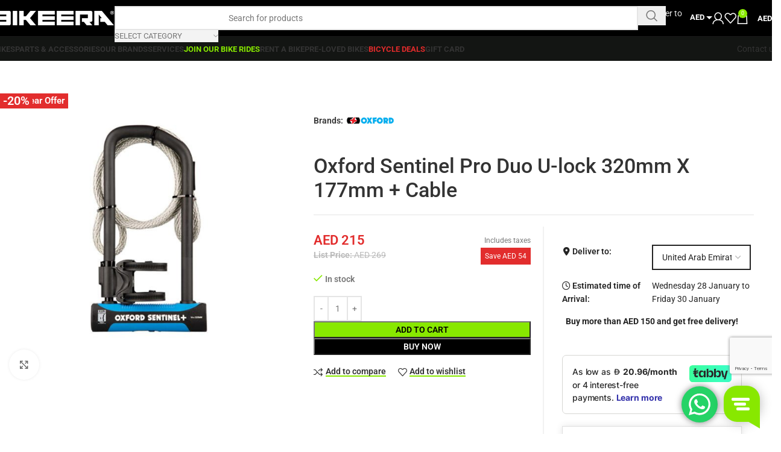

--- FILE ---
content_type: text/html; charset=UTF-8
request_url: https://bikeera.com/shop/sentinel-pro-duo-u-lock-320mm-x-177mm-cable/
body_size: 67280
content:
<!DOCTYPE html>
<html lang="en-US">
<head>
	<meta charset="UTF-8">
	<link rel="profile" href="https://gmpg.org/xfn/11">
	<link rel="pingback" href="https://bikeera.com/xmlrpc.php">

	
            <script async src='https://obseu.bmccfortress.com/i/d3e31c92a7ed0c69fdbf54cf8466034b.js' class='ct_clicktrue'></script>
            <script async src='https://www.clickcease.com/monitor/stat.js'>
            </script>
        <meta name='robots' content='index, follow, max-image-preview:large, max-snippet:-1, max-video-preview:-1' />
	<style>img:is([sizes="auto" i], [sizes^="auto," i]) { contain-intrinsic-size: 3000px 1500px }</style>
	
<!-- Google Tag Manager for WordPress by gtm4wp.com -->
<script data-cfasync="false" data-pagespeed-no-defer>
	var gtm4wp_datalayer_name = "dataLayer";
	var dataLayer = dataLayer || [];
	const gtm4wp_use_sku_instead = 1;
	const gtm4wp_currency = 'AED';
	const gtm4wp_product_per_impression = 12;
	const gtm4wp_clear_ecommerce = false;
	const gtm4wp_datalayer_max_timeout = 2000;
</script>
<!-- End Google Tag Manager for WordPress by gtm4wp.com -->
	<!-- This site is optimized with the Yoast SEO Premium plugin v25.9 (Yoast SEO v25.9) - https://yoast.com/wordpress/plugins/seo/ -->
	<title>Oxford Sentinel Pro Duo U-lock 320mm X 177mm + Cable - Bikeera</title>
	<meta name="description" content="The Sentinel Pro U-Lock is a heavyweight security product awarded a GOLD rating by Sold Secure. Key Features • Sold Secure approved: Bicycle GOLD • 14mm dia" />
	<link rel="canonical" href="https://bikeera.com/shop/sentinel-pro-duo-u-lock-320mm-x-177mm-cable/" />
	<meta property="og:locale" content="en_US" />
	<meta property="og:type" content="product" />
	<meta property="og:title" content="Oxford Sentinel Pro Duo U-lock 320mm X 177mm + Cable" />
	<meta property="og:description" content="The Sentinel Pro U-Lock is a heavyweight security product awarded a GOLD rating by Sold Secure. Key Features • Sold" />
	<meta property="og:url" content="https://bikeera.com/shop/sentinel-pro-duo-u-lock-320mm-x-177mm-cable/" />
	<meta property="og:site_name" content="Bikeera" />
	<meta property="article:modified_time" content="2026-01-12T09:16:30+00:00" />
	<meta property="og:image" content="https://bikeera.com/wp-content/uploads/2022/02/Sentinel-Pro-Duo-U-Lock-320mm-X-177mm-Cable.jpg" />
	<meta property="og:image:width" content="1000" />
	<meta property="og:image:height" content="1000" />
	<meta property="og:image:type" content="image/jpeg" />
	<meta name="twitter:card" content="summary_large_image" />
	<meta name="twitter:label1" content="Price" />
	<meta name="twitter:data1" content="AED&nbsp;215" />
	<meta name="twitter:label2" content="Availability" />
	<meta name="twitter:data2" content="In stock" />
	<script type="application/ld+json" class="yoast-schema-graph">{"@context":"https://schema.org","@graph":[{"@type":["WebPage","ItemPage"],"@id":"https://bikeera.com/shop/sentinel-pro-duo-u-lock-320mm-x-177mm-cable/","url":"https://bikeera.com/shop/sentinel-pro-duo-u-lock-320mm-x-177mm-cable/","name":"Oxford Sentinel Pro Duo U-lock 320mm X 177mm + Cable - Bikeera","isPartOf":{"@id":"https://bikeera.com/#website"},"primaryImageOfPage":{"@id":"https://bikeera.com/shop/sentinel-pro-duo-u-lock-320mm-x-177mm-cable/#primaryimage"},"image":{"@id":"https://bikeera.com/shop/sentinel-pro-duo-u-lock-320mm-x-177mm-cable/#primaryimage"},"thumbnailUrl":"https://bikeera.com/wp-content/uploads/2022/02/Sentinel-Pro-Duo-U-Lock-320mm-X-177mm-Cable.jpg","breadcrumb":{"@id":"https://bikeera.com/shop/sentinel-pro-duo-u-lock-320mm-x-177mm-cable/#breadcrumb"},"inLanguage":"en-US","potentialAction":{"@type":"BuyAction","target":"https://bikeera.com/shop/sentinel-pro-duo-u-lock-320mm-x-177mm-cable/"}},{"@type":"ImageObject","inLanguage":"en-US","@id":"https://bikeera.com/shop/sentinel-pro-duo-u-lock-320mm-x-177mm-cable/#primaryimage","url":"https://bikeera.com/wp-content/uploads/2022/02/Sentinel-Pro-Duo-U-Lock-320mm-X-177mm-Cable.jpg","contentUrl":"https://bikeera.com/wp-content/uploads/2022/02/Sentinel-Pro-Duo-U-Lock-320mm-X-177mm-Cable.jpg","width":1000,"height":1000},{"@type":"BreadcrumbList","@id":"https://bikeera.com/shop/sentinel-pro-duo-u-lock-320mm-x-177mm-cable/#breadcrumb","itemListElement":[{"@type":"ListItem","position":1,"name":"Home","item":"https://bikeera.com/"},{"@type":"ListItem","position":2,"name":"Shop","item":"https://bikeera.com/shop/"},{"@type":"ListItem","position":3,"name":"Gear","item":"https://bikeera.com/product-category/gear/"},{"@type":"ListItem","position":4,"name":"Accessories","item":"https://bikeera.com/product-category/gear/accessories-gear/"},{"@type":"ListItem","position":5,"name":"Bike Accessories","item":"https://bikeera.com/product-category/gear/accessories-gear/bike-accessories/"},{"@type":"ListItem","position":6,"name":"Bike Locks","item":"https://bikeera.com/product-category/gear/accessories-gear/bike-accessories/bike-locks/"},{"@type":"ListItem","position":7,"name":"Oxford Sentinel Pro Duo U-lock 320mm X 177mm + Cable"}]},{"@type":"WebSite","@id":"https://bikeera.com/#website","url":"https://bikeera.com/","name":"Bikeera","description":"","potentialAction":[{"@type":"SearchAction","target":{"@type":"EntryPoint","urlTemplate":"https://bikeera.com/?s={search_term_string}"},"query-input":{"@type":"PropertyValueSpecification","valueRequired":true,"valueName":"search_term_string"}}],"inLanguage":"en-US"}]}</script>
	<meta property="product:brand" content="OXFORD BICYCLE ACCESSORIES" />
	<meta property="product:price:amount" content="215" />
	<meta property="product:price:currency" content="AED" />
	<meta property="og:availability" content="instock" />
	<meta property="product:availability" content="instock" />
	<meta property="product:retailer_item_id" content="LK326" />
	<meta property="product:condition" content="new" />
	<!-- / Yoast SEO Premium plugin. -->


<script type='application/javascript'  id='pys-version-script'>console.log('PixelYourSite Free version 11.1.3');</script>
<link rel='dns-prefetch' href='//checkout.tabby.ai' />
<link rel='dns-prefetch' href='//www.google.com' />
<link rel='dns-prefetch' href='//cdn.tamara.co' />
<link rel='dns-prefetch' href='//my.setmore.com' />

<link rel="alternate" type="application/rss+xml" title="Bikeera &raquo; Feed" href="https://bikeera.com/feed/" />
<link rel="alternate" type="application/rss+xml" title="Bikeera &raquo; Comments Feed" href="https://bikeera.com/comments/feed/" />
<link rel="alternate" type="application/rss+xml" title="Bikeera &raquo; Oxford Sentinel Pro Duo U-lock 320mm X 177mm + Cable Comments Feed" href="https://bikeera.com/shop/sentinel-pro-duo-u-lock-320mm-x-177mm-cable/feed/" />
<link rel='stylesheet' id='ht_ctc_main_css-css' href='https://bikeera.com/wp-content/plugins/click-to-chat-for-whatsapp/new/inc/assets/css/main.css?ver=4.30' type='text/css' media='all' />
<link rel='stylesheet' id='wp-block-library-css' href='https://bikeera.com/wp-includes/css/dist/block-library/style.min.css?ver=6.8.2' type='text/css' media='all' />
<style id='fpf-template-selector-style-inline-css' type='text/css'>
.wp-block-fpf-template-selector{max-width:100%!important;width:100%}.wp-block-fpf-template-selector .form-row .input-text,.wp-block-fpf-template-selector .form-row select{background-color:#fff;border:1px solid rgba(32,7,7,.8);border-radius:4px;box-sizing:border-box;color:#000;display:block;font-family:inherit;font-size:.875rem;font-weight:400;height:auto;letter-spacing:normal;line-height:normal;margin:0;padding:.9rem 1.1rem;width:100%}.wp-block-fpf-template-selector .form-row label{display:block;line-height:2;margin-bottom:.7em}.wp-block-fpf-template-selector .form-row select{-webkit-appearance:none;-moz-appearance:none;appearance:none;background-image:url([data-uri]);background-position:calc(100% - 1.1rem) 50%;background-repeat:no-repeat;background-size:16px;cursor:pointer;padding-right:3em}

</style>
<link rel='stylesheet' id='wc-gift-cards-blocks-integration-css' href='https://bikeera.com/wp-content/plugins/woocommerce-gift-cards/assets/dist/frontend/blocks.css?ver=2.4.1' type='text/css' media='all' />
<style id='global-styles-inline-css' type='text/css'>
:root{--wp--preset--aspect-ratio--square: 1;--wp--preset--aspect-ratio--4-3: 4/3;--wp--preset--aspect-ratio--3-4: 3/4;--wp--preset--aspect-ratio--3-2: 3/2;--wp--preset--aspect-ratio--2-3: 2/3;--wp--preset--aspect-ratio--16-9: 16/9;--wp--preset--aspect-ratio--9-16: 9/16;--wp--preset--color--black: #000000;--wp--preset--color--cyan-bluish-gray: #abb8c3;--wp--preset--color--white: #ffffff;--wp--preset--color--pale-pink: #f78da7;--wp--preset--color--vivid-red: #cf2e2e;--wp--preset--color--luminous-vivid-orange: #ff6900;--wp--preset--color--luminous-vivid-amber: #fcb900;--wp--preset--color--light-green-cyan: #7bdcb5;--wp--preset--color--vivid-green-cyan: #00d084;--wp--preset--color--pale-cyan-blue: #8ed1fc;--wp--preset--color--vivid-cyan-blue: #0693e3;--wp--preset--color--vivid-purple: #9b51e0;--wp--preset--gradient--vivid-cyan-blue-to-vivid-purple: linear-gradient(135deg,rgba(6,147,227,1) 0%,rgb(155,81,224) 100%);--wp--preset--gradient--light-green-cyan-to-vivid-green-cyan: linear-gradient(135deg,rgb(122,220,180) 0%,rgb(0,208,130) 100%);--wp--preset--gradient--luminous-vivid-amber-to-luminous-vivid-orange: linear-gradient(135deg,rgba(252,185,0,1) 0%,rgba(255,105,0,1) 100%);--wp--preset--gradient--luminous-vivid-orange-to-vivid-red: linear-gradient(135deg,rgba(255,105,0,1) 0%,rgb(207,46,46) 100%);--wp--preset--gradient--very-light-gray-to-cyan-bluish-gray: linear-gradient(135deg,rgb(238,238,238) 0%,rgb(169,184,195) 100%);--wp--preset--gradient--cool-to-warm-spectrum: linear-gradient(135deg,rgb(74,234,220) 0%,rgb(151,120,209) 20%,rgb(207,42,186) 40%,rgb(238,44,130) 60%,rgb(251,105,98) 80%,rgb(254,248,76) 100%);--wp--preset--gradient--blush-light-purple: linear-gradient(135deg,rgb(255,206,236) 0%,rgb(152,150,240) 100%);--wp--preset--gradient--blush-bordeaux: linear-gradient(135deg,rgb(254,205,165) 0%,rgb(254,45,45) 50%,rgb(107,0,62) 100%);--wp--preset--gradient--luminous-dusk: linear-gradient(135deg,rgb(255,203,112) 0%,rgb(199,81,192) 50%,rgb(65,88,208) 100%);--wp--preset--gradient--pale-ocean: linear-gradient(135deg,rgb(255,245,203) 0%,rgb(182,227,212) 50%,rgb(51,167,181) 100%);--wp--preset--gradient--electric-grass: linear-gradient(135deg,rgb(202,248,128) 0%,rgb(113,206,126) 100%);--wp--preset--gradient--midnight: linear-gradient(135deg,rgb(2,3,129) 0%,rgb(40,116,252) 100%);--wp--preset--font-size--small: 13px;--wp--preset--font-size--medium: 20px;--wp--preset--font-size--large: 36px;--wp--preset--font-size--x-large: 42px;--wp--preset--spacing--20: 0.44rem;--wp--preset--spacing--30: 0.67rem;--wp--preset--spacing--40: 1rem;--wp--preset--spacing--50: 1.5rem;--wp--preset--spacing--60: 2.25rem;--wp--preset--spacing--70: 3.38rem;--wp--preset--spacing--80: 5.06rem;--wp--preset--shadow--natural: 6px 6px 9px rgba(0, 0, 0, 0.2);--wp--preset--shadow--deep: 12px 12px 50px rgba(0, 0, 0, 0.4);--wp--preset--shadow--sharp: 6px 6px 0px rgba(0, 0, 0, 0.2);--wp--preset--shadow--outlined: 6px 6px 0px -3px rgba(255, 255, 255, 1), 6px 6px rgba(0, 0, 0, 1);--wp--preset--shadow--crisp: 6px 6px 0px rgba(0, 0, 0, 1);}:where(body) { margin: 0; }.wp-site-blocks > .alignleft { float: left; margin-right: 2em; }.wp-site-blocks > .alignright { float: right; margin-left: 2em; }.wp-site-blocks > .aligncenter { justify-content: center; margin-left: auto; margin-right: auto; }:where(.is-layout-flex){gap: 0.5em;}:where(.is-layout-grid){gap: 0.5em;}.is-layout-flow > .alignleft{float: left;margin-inline-start: 0;margin-inline-end: 2em;}.is-layout-flow > .alignright{float: right;margin-inline-start: 2em;margin-inline-end: 0;}.is-layout-flow > .aligncenter{margin-left: auto !important;margin-right: auto !important;}.is-layout-constrained > .alignleft{float: left;margin-inline-start: 0;margin-inline-end: 2em;}.is-layout-constrained > .alignright{float: right;margin-inline-start: 2em;margin-inline-end: 0;}.is-layout-constrained > .aligncenter{margin-left: auto !important;margin-right: auto !important;}.is-layout-constrained > :where(:not(.alignleft):not(.alignright):not(.alignfull)){margin-left: auto !important;margin-right: auto !important;}body .is-layout-flex{display: flex;}.is-layout-flex{flex-wrap: wrap;align-items: center;}.is-layout-flex > :is(*, div){margin: 0;}body .is-layout-grid{display: grid;}.is-layout-grid > :is(*, div){margin: 0;}body{padding-top: 0px;padding-right: 0px;padding-bottom: 0px;padding-left: 0px;}a:where(:not(.wp-element-button)){text-decoration: none;}:root :where(.wp-element-button, .wp-block-button__link){background-color: #32373c;border-width: 0;color: #fff;font-family: inherit;font-size: inherit;line-height: inherit;padding: calc(0.667em + 2px) calc(1.333em + 2px);text-decoration: none;}.has-black-color{color: var(--wp--preset--color--black) !important;}.has-cyan-bluish-gray-color{color: var(--wp--preset--color--cyan-bluish-gray) !important;}.has-white-color{color: var(--wp--preset--color--white) !important;}.has-pale-pink-color{color: var(--wp--preset--color--pale-pink) !important;}.has-vivid-red-color{color: var(--wp--preset--color--vivid-red) !important;}.has-luminous-vivid-orange-color{color: var(--wp--preset--color--luminous-vivid-orange) !important;}.has-luminous-vivid-amber-color{color: var(--wp--preset--color--luminous-vivid-amber) !important;}.has-light-green-cyan-color{color: var(--wp--preset--color--light-green-cyan) !important;}.has-vivid-green-cyan-color{color: var(--wp--preset--color--vivid-green-cyan) !important;}.has-pale-cyan-blue-color{color: var(--wp--preset--color--pale-cyan-blue) !important;}.has-vivid-cyan-blue-color{color: var(--wp--preset--color--vivid-cyan-blue) !important;}.has-vivid-purple-color{color: var(--wp--preset--color--vivid-purple) !important;}.has-black-background-color{background-color: var(--wp--preset--color--black) !important;}.has-cyan-bluish-gray-background-color{background-color: var(--wp--preset--color--cyan-bluish-gray) !important;}.has-white-background-color{background-color: var(--wp--preset--color--white) !important;}.has-pale-pink-background-color{background-color: var(--wp--preset--color--pale-pink) !important;}.has-vivid-red-background-color{background-color: var(--wp--preset--color--vivid-red) !important;}.has-luminous-vivid-orange-background-color{background-color: var(--wp--preset--color--luminous-vivid-orange) !important;}.has-luminous-vivid-amber-background-color{background-color: var(--wp--preset--color--luminous-vivid-amber) !important;}.has-light-green-cyan-background-color{background-color: var(--wp--preset--color--light-green-cyan) !important;}.has-vivid-green-cyan-background-color{background-color: var(--wp--preset--color--vivid-green-cyan) !important;}.has-pale-cyan-blue-background-color{background-color: var(--wp--preset--color--pale-cyan-blue) !important;}.has-vivid-cyan-blue-background-color{background-color: var(--wp--preset--color--vivid-cyan-blue) !important;}.has-vivid-purple-background-color{background-color: var(--wp--preset--color--vivid-purple) !important;}.has-black-border-color{border-color: var(--wp--preset--color--black) !important;}.has-cyan-bluish-gray-border-color{border-color: var(--wp--preset--color--cyan-bluish-gray) !important;}.has-white-border-color{border-color: var(--wp--preset--color--white) !important;}.has-pale-pink-border-color{border-color: var(--wp--preset--color--pale-pink) !important;}.has-vivid-red-border-color{border-color: var(--wp--preset--color--vivid-red) !important;}.has-luminous-vivid-orange-border-color{border-color: var(--wp--preset--color--luminous-vivid-orange) !important;}.has-luminous-vivid-amber-border-color{border-color: var(--wp--preset--color--luminous-vivid-amber) !important;}.has-light-green-cyan-border-color{border-color: var(--wp--preset--color--light-green-cyan) !important;}.has-vivid-green-cyan-border-color{border-color: var(--wp--preset--color--vivid-green-cyan) !important;}.has-pale-cyan-blue-border-color{border-color: var(--wp--preset--color--pale-cyan-blue) !important;}.has-vivid-cyan-blue-border-color{border-color: var(--wp--preset--color--vivid-cyan-blue) !important;}.has-vivid-purple-border-color{border-color: var(--wp--preset--color--vivid-purple) !important;}.has-vivid-cyan-blue-to-vivid-purple-gradient-background{background: var(--wp--preset--gradient--vivid-cyan-blue-to-vivid-purple) !important;}.has-light-green-cyan-to-vivid-green-cyan-gradient-background{background: var(--wp--preset--gradient--light-green-cyan-to-vivid-green-cyan) !important;}.has-luminous-vivid-amber-to-luminous-vivid-orange-gradient-background{background: var(--wp--preset--gradient--luminous-vivid-amber-to-luminous-vivid-orange) !important;}.has-luminous-vivid-orange-to-vivid-red-gradient-background{background: var(--wp--preset--gradient--luminous-vivid-orange-to-vivid-red) !important;}.has-very-light-gray-to-cyan-bluish-gray-gradient-background{background: var(--wp--preset--gradient--very-light-gray-to-cyan-bluish-gray) !important;}.has-cool-to-warm-spectrum-gradient-background{background: var(--wp--preset--gradient--cool-to-warm-spectrum) !important;}.has-blush-light-purple-gradient-background{background: var(--wp--preset--gradient--blush-light-purple) !important;}.has-blush-bordeaux-gradient-background{background: var(--wp--preset--gradient--blush-bordeaux) !important;}.has-luminous-dusk-gradient-background{background: var(--wp--preset--gradient--luminous-dusk) !important;}.has-pale-ocean-gradient-background{background: var(--wp--preset--gradient--pale-ocean) !important;}.has-electric-grass-gradient-background{background: var(--wp--preset--gradient--electric-grass) !important;}.has-midnight-gradient-background{background: var(--wp--preset--gradient--midnight) !important;}.has-small-font-size{font-size: var(--wp--preset--font-size--small) !important;}.has-medium-font-size{font-size: var(--wp--preset--font-size--medium) !important;}.has-large-font-size{font-size: var(--wp--preset--font-size--large) !important;}.has-x-large-font-size{font-size: var(--wp--preset--font-size--x-large) !important;}
:where(.wp-block-post-template.is-layout-flex){gap: 1.25em;}:where(.wp-block-post-template.is-layout-grid){gap: 1.25em;}
:where(.wp-block-columns.is-layout-flex){gap: 2em;}:where(.wp-block-columns.is-layout-grid){gap: 2em;}
:root :where(.wp-block-pullquote){font-size: 1.5em;line-height: 1.6;}
</style>
<style id='woocommerce-inline-inline-css' type='text/css'>
.woocommerce form .form-row .required { visibility: visible; }
</style>
<link rel='stylesheet' id='fpf_front-css' href='https://bikeera.com/wp-content/plugins/flexible-product-fields/assets/css/front.min.css?ver=2.11.0.69' type='text/css' media='all' />
<link rel='stylesheet' id='fpf_new_front-css' href='https://bikeera.com/wp-content/plugins/flexible-product-fields/assets/css/new-front.css?ver=2.11.0.69' type='text/css' media='all' />
<link rel='stylesheet' id='wc-gc-css-css' href='https://bikeera.com/wp-content/plugins/woocommerce-gift-cards/assets/css/frontend/woocommerce.css?ver=2.4.1' type='text/css' media='all' />
<link rel='stylesheet' id='grw-public-main-css-css' href='https://bikeera.com/wp-content/plugins/widget-google-reviews/assets/css/public-main.css?ver=6.7' type='text/css' media='all' />
<link rel='stylesheet' id='tamara-checkout-css' href='https://bikeera.com/wp-content/plugins/tamara-checkout/assets/dist/css/main.css?ver=1.9.9.10&#038;1769471735' type='text/css' media='all' />
<link rel='stylesheet' id='wc_stripe_express_checkout_style-css' href='https://bikeera.com/wp-content/plugins/woocommerce-gateway-stripe/build/express-checkout.css?ver=883d1b0d4165d89258df' type='text/css' media='all' />
<link rel='stylesheet' id='woo_discount_pro_style-css' href='https://bikeera.com/wp-content/plugins/woo-discount-rules-pro/Assets/Css/awdr_style.min.css?ver=2.6.8' type='text/css' media='all' />
<link rel='stylesheet' id='js_composer_front-css' href='https://bikeera.com/wp-content/plugins/js_composer/assets/css/js_composer.min.css?ver=8.6.1' type='text/css' media='all' />
<link rel='stylesheet' id='vc_font_awesome_5_shims-css' href='https://bikeera.com/wp-content/plugins/js_composer/assets/lib/vendor/dist/@fortawesome/fontawesome-free/css/v4-shims.min.css?ver=8.6.1' type='text/css' media='all' />
<link rel='stylesheet' id='vc_font_awesome_6-css' href='https://bikeera.com/wp-content/plugins/js_composer/assets/lib/vendor/dist/@fortawesome/fontawesome-free/css/all.min.css?ver=8.6.1' type='text/css' media='all' />
<link rel='stylesheet' id='wd-style-base-css' href='https://bikeera.com/wp-content/themes/woodmart/css/parts/base.min.css?ver=8.2.7' type='text/css' media='all' />
<link rel='stylesheet' id='wd-helpers-wpb-elem-css' href='https://bikeera.com/wp-content/themes/woodmart/css/parts/helpers-wpb-elem.min.css?ver=8.2.7' type='text/css' media='all' />
<link rel='stylesheet' id='wd-lazy-loading-css' href='https://bikeera.com/wp-content/themes/woodmart/css/parts/opt-lazy-load.min.css?ver=8.2.7' type='text/css' media='all' />
<link rel='stylesheet' id='wd-woo-curr-switch-css' href='https://bikeera.com/wp-content/themes/woodmart/css/parts/int-woo-curr-switch.min.css?ver=8.2.7' type='text/css' media='all' />
<link rel='stylesheet' id='wd-woo-stripe-css' href='https://bikeera.com/wp-content/themes/woodmart/css/parts/int-woo-stripe.min.css?ver=8.2.7' type='text/css' media='all' />
<link rel='stylesheet' id='wd-wpbakery-base-css' href='https://bikeera.com/wp-content/themes/woodmart/css/parts/int-wpb-base.min.css?ver=8.2.7' type='text/css' media='all' />
<link rel='stylesheet' id='wd-wpbakery-base-deprecated-css' href='https://bikeera.com/wp-content/themes/woodmart/css/parts/int-wpb-base-deprecated.min.css?ver=8.2.7' type='text/css' media='all' />
<link rel='stylesheet' id='wd-woocommerce-base-css' href='https://bikeera.com/wp-content/themes/woodmart/css/parts/woocommerce-base.min.css?ver=8.2.7' type='text/css' media='all' />
<link rel='stylesheet' id='wd-mod-star-rating-css' href='https://bikeera.com/wp-content/themes/woodmart/css/parts/mod-star-rating.min.css?ver=8.2.7' type='text/css' media='all' />
<link rel='stylesheet' id='wd-woocommerce-block-notices-css' href='https://bikeera.com/wp-content/themes/woodmart/css/parts/woo-mod-block-notices.min.css?ver=8.2.7' type='text/css' media='all' />
<link rel='stylesheet' id='wd-woo-mod-quantity-css' href='https://bikeera.com/wp-content/themes/woodmart/css/parts/woo-mod-quantity.min.css?ver=8.2.7' type='text/css' media='all' />
<link rel='stylesheet' id='wd-woo-opt-free-progress-bar-css' href='https://bikeera.com/wp-content/themes/woodmart/css/parts/woo-opt-free-progress-bar.min.css?ver=8.2.7' type='text/css' media='all' />
<link rel='stylesheet' id='wd-woo-mod-progress-bar-css' href='https://bikeera.com/wp-content/themes/woodmart/css/parts/woo-mod-progress-bar.min.css?ver=8.2.7' type='text/css' media='all' />
<link rel='stylesheet' id='wd-woo-single-prod-el-base-css' href='https://bikeera.com/wp-content/themes/woodmart/css/parts/woo-single-prod-el-base.min.css?ver=8.2.7' type='text/css' media='all' />
<link rel='stylesheet' id='wd-woo-mod-stock-status-css' href='https://bikeera.com/wp-content/themes/woodmart/css/parts/woo-mod-stock-status.min.css?ver=8.2.7' type='text/css' media='all' />
<link rel='stylesheet' id='wd-woo-mod-shop-attributes-css' href='https://bikeera.com/wp-content/themes/woodmart/css/parts/woo-mod-shop-attributes.min.css?ver=8.2.7' type='text/css' media='all' />
<link rel='stylesheet' id='wd-wp-blocks-css' href='https://bikeera.com/wp-content/themes/woodmart/css/parts/wp-blocks.min.css?ver=8.2.7' type='text/css' media='all' />
<link rel='stylesheet' id='child-style-css' href='https://bikeera.com/wp-content/themes/woodmart-child/style.css?ver=8.2.7' type='text/css' media='all' />
<link rel='stylesheet' id='setmorePopup-style-css' href='https://my.setmore.com/css/setmorePopup.css?ver=6.8.2' type='text/css' media='all' />
<link rel='stylesheet' id='wd-header-base-css' href='https://bikeera.com/wp-content/themes/woodmart/css/parts/header-base.min.css?ver=8.2.7' type='text/css' media='all' />
<link rel='stylesheet' id='wd-mod-tools-css' href='https://bikeera.com/wp-content/themes/woodmart/css/parts/mod-tools.min.css?ver=8.2.7' type='text/css' media='all' />
<link rel='stylesheet' id='wd-header-elements-base-css' href='https://bikeera.com/wp-content/themes/woodmart/css/parts/header-el-base.min.css?ver=8.2.7' type='text/css' media='all' />
<link rel='stylesheet' id='wd-header-search-css' href='https://bikeera.com/wp-content/themes/woodmart/css/parts/header-el-search.min.css?ver=8.2.7' type='text/css' media='all' />
<link rel='stylesheet' id='wd-header-search-form-css' href='https://bikeera.com/wp-content/themes/woodmart/css/parts/header-el-search-form.min.css?ver=8.2.7' type='text/css' media='all' />
<link rel='stylesheet' id='wd-wd-search-form-css' href='https://bikeera.com/wp-content/themes/woodmart/css/parts/wd-search-form.min.css?ver=8.2.7' type='text/css' media='all' />
<link rel='stylesheet' id='wd-wd-search-results-css' href='https://bikeera.com/wp-content/themes/woodmart/css/parts/wd-search-results.min.css?ver=8.2.7' type='text/css' media='all' />
<link rel='stylesheet' id='wd-wd-search-dropdown-css' href='https://bikeera.com/wp-content/themes/woodmart/css/parts/wd-search-dropdown.min.css?ver=8.2.7' type='text/css' media='all' />
<link rel='stylesheet' id='wd-wd-search-cat-css' href='https://bikeera.com/wp-content/themes/woodmart/css/parts/wd-search-cat.min.css?ver=8.2.7' type='text/css' media='all' />
<link rel='stylesheet' id='wd-header-my-account-dropdown-css' href='https://bikeera.com/wp-content/themes/woodmart/css/parts/header-el-my-account-dropdown.min.css?ver=8.2.7' type='text/css' media='all' />
<link rel='stylesheet' id='wd-woo-mod-login-form-css' href='https://bikeera.com/wp-content/themes/woodmart/css/parts/woo-mod-login-form.min.css?ver=8.2.7' type='text/css' media='all' />
<link rel='stylesheet' id='wd-header-my-account-css' href='https://bikeera.com/wp-content/themes/woodmart/css/parts/header-el-my-account.min.css?ver=8.2.7' type='text/css' media='all' />
<link rel='stylesheet' id='wd-header-cart-side-css' href='https://bikeera.com/wp-content/themes/woodmart/css/parts/header-el-cart-side.min.css?ver=8.2.7' type='text/css' media='all' />
<link rel='stylesheet' id='wd-header-cart-css' href='https://bikeera.com/wp-content/themes/woodmart/css/parts/header-el-cart.min.css?ver=8.2.7' type='text/css' media='all' />
<link rel='stylesheet' id='wd-widget-shopping-cart-css' href='https://bikeera.com/wp-content/themes/woodmart/css/parts/woo-widget-shopping-cart.min.css?ver=8.2.7' type='text/css' media='all' />
<link rel='stylesheet' id='wd-widget-product-list-css' href='https://bikeera.com/wp-content/themes/woodmart/css/parts/woo-widget-product-list.min.css?ver=8.2.7' type='text/css' media='all' />
<link rel='stylesheet' id='wd-header-mobile-nav-drilldown-css' href='https://bikeera.com/wp-content/themes/woodmart/css/parts/header-el-mobile-nav-drilldown.min.css?ver=8.2.7' type='text/css' media='all' />
<link rel='stylesheet' id='wd-header-mobile-nav-drilldown-slide-css' href='https://bikeera.com/wp-content/themes/woodmart/css/parts/header-el-mobile-nav-drilldown-slide.min.css?ver=8.2.7' type='text/css' media='all' />
<link rel='stylesheet' id='wd-button-css' href='https://bikeera.com/wp-content/themes/woodmart/css/parts/el-button.min.css?ver=8.2.7' type='text/css' media='all' />
<link rel='stylesheet' id='wd-woo-single-prod-builder-css' href='https://bikeera.com/wp-content/themes/woodmart/css/parts/woo-single-prod-builder.min.css?ver=8.2.7' type='text/css' media='all' />
<link rel='stylesheet' id='wd-woo-single-prod-el-navigation-css' href='https://bikeera.com/wp-content/themes/woodmart/css/parts/woo-single-prod-el-navigation.min.css?ver=8.2.7' type='text/css' media='all' />
<link rel='stylesheet' id='wd-photoswipe-css' href='https://bikeera.com/wp-content/themes/woodmart/css/parts/lib-photoswipe.min.css?ver=8.2.7' type='text/css' media='all' />
<link rel='stylesheet' id='wd-woo-single-prod-el-gallery-css' href='https://bikeera.com/wp-content/themes/woodmart/css/parts/woo-single-prod-el-gallery.min.css?ver=8.2.7' type='text/css' media='all' />
<link rel='stylesheet' id='wd-swiper-css' href='https://bikeera.com/wp-content/themes/woodmart/css/parts/lib-swiper.min.css?ver=8.2.7' type='text/css' media='all' />
<link rel='stylesheet' id='wd-woo-mod-product-labels-css' href='https://bikeera.com/wp-content/themes/woodmart/css/parts/woo-mod-product-labels.min.css?ver=8.2.7' type='text/css' media='all' />
<link rel='stylesheet' id='wd-woo-mod-product-labels-rect-css' href='https://bikeera.com/wp-content/themes/woodmart/css/parts/woo-mod-product-labels-rect.min.css?ver=8.2.7' type='text/css' media='all' />
<link rel='stylesheet' id='wd-swiper-arrows-css' href='https://bikeera.com/wp-content/themes/woodmart/css/parts/lib-swiper-arrows.min.css?ver=8.2.7' type='text/css' media='all' />
<link rel='stylesheet' id='wd-swiper-pagin-css' href='https://bikeera.com/wp-content/themes/woodmart/css/parts/lib-swiper-pagin.min.css?ver=8.2.7' type='text/css' media='all' />
<link rel='stylesheet' id='wd-social-icons-css' href='https://bikeera.com/wp-content/themes/woodmart/css/parts/el-social-icons.min.css?ver=8.2.7' type='text/css' media='all' />
<link rel='stylesheet' id='wd-post-types-mod-comments-css' href='https://bikeera.com/wp-content/themes/woodmart/css/parts/post-types-mod-comments.min.css?ver=8.2.7' type='text/css' media='all' />
<link rel='stylesheet' id='wd-woo-single-prod-el-reviews-css' href='https://bikeera.com/wp-content/themes/woodmart/css/parts/woo-single-prod-el-reviews.min.css?ver=8.2.7' type='text/css' media='all' />
<link rel='stylesheet' id='wd-woo-single-prod-el-reviews-style-1-css' href='https://bikeera.com/wp-content/themes/woodmart/css/parts/woo-single-prod-el-reviews-style-1.min.css?ver=8.2.7' type='text/css' media='all' />
<link rel='stylesheet' id='wd-tabs-css' href='https://bikeera.com/wp-content/themes/woodmart/css/parts/el-tabs.min.css?ver=8.2.7' type='text/css' media='all' />
<link rel='stylesheet' id='wd-woo-single-prod-el-tabs-opt-layout-tabs-css' href='https://bikeera.com/wp-content/themes/woodmart/css/parts/woo-single-prod-el-tabs-opt-layout-tabs.min.css?ver=8.2.7' type='text/css' media='all' />
<link rel='stylesheet' id='wd-accordion-css' href='https://bikeera.com/wp-content/themes/woodmart/css/parts/el-accordion.min.css?ver=8.2.7' type='text/css' media='all' />
<link rel='stylesheet' id='wd-section-title-css' href='https://bikeera.com/wp-content/themes/woodmart/css/parts/el-section-title.min.css?ver=8.2.7' type='text/css' media='all' />
<link rel='stylesheet' id='wd-section-title-style-under-and-over-css' href='https://bikeera.com/wp-content/themes/woodmart/css/parts/el-section-title-style-under-and-over.min.css?ver=8.2.7' type='text/css' media='all' />
<link rel='stylesheet' id='wd-mod-highlighted-text-css' href='https://bikeera.com/wp-content/themes/woodmart/css/parts/mod-highlighted-text.min.css?ver=8.2.7' type='text/css' media='all' />
<link rel='stylesheet' id='wd-product-loop-css' href='https://bikeera.com/wp-content/themes/woodmart/css/parts/woo-product-loop.min.css?ver=8.2.7' type='text/css' media='all' />
<link rel='stylesheet' id='wd-product-loop-quick-css' href='https://bikeera.com/wp-content/themes/woodmart/css/parts/woo-product-loop-quick.min.css?ver=8.2.7' type='text/css' media='all' />
<link rel='stylesheet' id='wd-woo-mod-add-btn-replace-css' href='https://bikeera.com/wp-content/themes/woodmart/css/parts/woo-mod-add-btn-replace.min.css?ver=8.2.7' type='text/css' media='all' />
<link rel='stylesheet' id='wd-woo-mod-swatches-base-css' href='https://bikeera.com/wp-content/themes/woodmart/css/parts/woo-mod-swatches-base.min.css?ver=8.2.7' type='text/css' media='all' />
<link rel='stylesheet' id='wd-mfp-popup-css' href='https://bikeera.com/wp-content/themes/woodmart/css/parts/lib-magnific-popup.min.css?ver=8.2.7' type='text/css' media='all' />
<link rel='stylesheet' id='wd-woo-mod-swatches-style-2-css' href='https://bikeera.com/wp-content/themes/woodmart/css/parts/woo-mod-swatches-style-2.min.css?ver=8.2.7' type='text/css' media='all' />
<link rel='stylesheet' id='wd-woo-mod-swatches-dis-3-css' href='https://bikeera.com/wp-content/themes/woodmart/css/parts/woo-mod-swatches-dis-style-3.min.css?ver=8.2.7' type='text/css' media='all' />
<link rel='stylesheet' id='wd-widget-collapse-css' href='https://bikeera.com/wp-content/themes/woodmart/css/parts/opt-widget-collapse.min.css?ver=8.2.7' type='text/css' media='all' />
<link rel='stylesheet' id='wd-footer-base-css' href='https://bikeera.com/wp-content/themes/woodmart/css/parts/footer-base.min.css?ver=8.2.7' type='text/css' media='all' />
<link rel='stylesheet' id='wd-image-gallery-css' href='https://bikeera.com/wp-content/themes/woodmart/css/parts/el-gallery.min.css?ver=8.2.7' type='text/css' media='all' />
<link rel='stylesheet' id='wd-text-block-css' href='https://bikeera.com/wp-content/themes/woodmart/css/parts/el-text-block.min.css?ver=8.2.7' type='text/css' media='all' />
<link rel='stylesheet' id='wd-list-css' href='https://bikeera.com/wp-content/themes/woodmart/css/parts/el-list.min.css?ver=8.2.7' type='text/css' media='all' />
<link rel='stylesheet' id='wd-el-list-css' href='https://bikeera.com/wp-content/themes/woodmart/css/parts/el-list-wpb-elem.min.css?ver=8.2.7' type='text/css' media='all' />
<link rel='stylesheet' id='wd-widget-nav-css' href='https://bikeera.com/wp-content/themes/woodmart/css/parts/widget-nav.min.css?ver=8.2.7' type='text/css' media='all' />
<link rel='stylesheet' id='wd-scroll-top-css' href='https://bikeera.com/wp-content/themes/woodmart/css/parts/opt-scrolltotop.min.css?ver=8.2.7' type='text/css' media='all' />
<link rel='stylesheet' id='wd-sticky-add-to-cart-css' href='https://bikeera.com/wp-content/themes/woodmart/css/parts/woo-opt-sticky-add-to-cart.min.css?ver=8.2.7' type='text/css' media='all' />
<link rel='stylesheet' id='wd-woo-mod-quantity-overlap-css' href='https://bikeera.com/wp-content/themes/woodmart/css/parts/woo-mod-quantity-overlap.min.css?ver=8.2.7' type='text/css' media='all' />
<link rel='stylesheet' id='wd-bottom-toolbar-css' href='https://bikeera.com/wp-content/themes/woodmart/css/parts/opt-bottom-toolbar.min.css?ver=8.2.7' type='text/css' media='all' />
<link rel='stylesheet' id='xts-style-header_804886-css' href='https://bikeera.com/wp-content/uploads/2025/11/xts-header_804886-1763464330.css?ver=8.2.7' type='text/css' media='all' />
<link rel='stylesheet' id='xts-style-theme_settings_default-css' href='https://bikeera.com/wp-content/uploads/2025/12/xts-theme_settings_default-1764534625.css?ver=8.2.7' type='text/css' media='all' />
<link rel='stylesheet' id='xts-google-fonts-css' href='//bikeera.com/wp-content/uploads/omgf/xts-google-fonts/xts-google-fonts.css?ver=1698991182' type='text/css' media='all' />
<script type="text/template" id="tmpl-variation-template">
	<div class="woocommerce-variation-description">{{{ data.variation.variation_description }}}</div>
	<div class="woocommerce-variation-price">{{{ data.variation.price_html }}}</div>
	<div class="woocommerce-variation-availability">{{{ data.variation.availability_html }}}</div>
</script>
<script type="text/template" id="tmpl-unavailable-variation-template">
	<p role="alert">Sorry, this product is unavailable. Please choose a different combination.</p>
</script>
<script type="text/javascript" id="jquery-core-js-extra">
/* <![CDATA[ */
var pysFacebookRest = {"restApiUrl":"https:\/\/bikeera.com\/wp-json\/pys-facebook\/v1\/event","debug":""};
var cashew_ajax = {"ajax_url":"https:\/\/bikeera.com\/wp-admin\/admin-ajax.php"};
/* ]]> */
</script>
<script type="text/javascript" src="https://bikeera.com/wp-includes/js/jquery/jquery.min.js?ver=3.7.1" id="jquery-core-js"></script>
<script type="text/javascript" src="https://bikeera.com/wp-includes/js/jquery/jquery-migrate.min.js?ver=3.4.1" id="jquery-migrate-js"></script>
<script type="text/javascript" id="clickceaseFrontEnd-js-extra">
/* <![CDATA[ */
var ajax_obj = {"cc_nonce":"d8dd286de6","ajax_url":"https:\/\/bikeera.com\/wp-admin\/admin-ajax.php","ajax_action":"validate_clickcease_response"};
/* ]]> */
</script>
<script type="text/javascript" src="https://bikeera.com/wp-content/plugins/clickcease-click-fraud-protection/includes/assets/js/front-end.js?ver=1.0" id="clickceaseFrontEnd-js"></script>
<script type="text/javascript" src="https://bikeera.com/wp-content/plugins/fish-and-ships-pro/assets/js/front-fns.min.js?ver=1.6.3" id="wcfns_front_script-js"></script>
<script type="text/javascript" src="https://bikeera.com/wp-content/plugins/woocommerce/assets/js/jquery-blockui/jquery.blockUI.min.js?ver=2.7.0-wc.10.1.3" id="jquery-blockui-js" data-wp-strategy="defer"></script>
<script type="text/javascript" id="wc-add-to-cart-js-extra">
/* <![CDATA[ */
var wc_add_to_cart_params = {"ajax_url":"\/wp-admin\/admin-ajax.php","wc_ajax_url":"\/?wc-ajax=%%endpoint%%","i18n_view_cart":"View cart","cart_url":"https:\/\/bikeera.com\/cart\/","is_cart":"","cart_redirect_after_add":"no"};
/* ]]> */
</script>
<script type="text/javascript" src="https://bikeera.com/wp-content/plugins/woocommerce/assets/js/frontend/add-to-cart.min.js?ver=10.1.3" id="wc-add-to-cart-js" data-wp-strategy="defer"></script>
<script type="text/javascript" id="wc-single-product-js-extra">
/* <![CDATA[ */
var wc_single_product_params = {"i18n_required_rating_text":"Please select a rating","i18n_rating_options":["1 of 5 stars","2 of 5 stars","3 of 5 stars","4 of 5 stars","5 of 5 stars"],"i18n_product_gallery_trigger_text":"View full-screen image gallery","review_rating_required":"yes","flexslider":{"rtl":false,"animation":"slide","smoothHeight":true,"directionNav":false,"controlNav":"thumbnails","slideshow":false,"animationSpeed":500,"animationLoop":false,"allowOneSlide":false},"zoom_enabled":"","zoom_options":[],"photoswipe_enabled":"","photoswipe_options":{"shareEl":false,"closeOnScroll":false,"history":false,"hideAnimationDuration":0,"showAnimationDuration":0},"flexslider_enabled":""};
/* ]]> */
</script>
<script type="text/javascript" src="https://bikeera.com/wp-content/plugins/woocommerce/assets/js/frontend/single-product.min.js?ver=10.1.3" id="wc-single-product-js" defer="defer" data-wp-strategy="defer"></script>
<script type="text/javascript" src="https://bikeera.com/wp-content/plugins/woocommerce/assets/js/js-cookie/js.cookie.min.js?ver=2.1.4-wc.10.1.3" id="js-cookie-js" defer="defer" data-wp-strategy="defer"></script>
<script type="text/javascript" id="woocommerce-js-extra">
/* <![CDATA[ */
var woocommerce_params = {"ajax_url":"\/wp-admin\/admin-ajax.php","wc_ajax_url":"\/?wc-ajax=%%endpoint%%","i18n_password_show":"Show password","i18n_password_hide":"Hide password"};
/* ]]> */
</script>
<script type="text/javascript" src="https://bikeera.com/wp-content/plugins/woocommerce/assets/js/frontend/woocommerce.min.js?ver=10.1.3" id="woocommerce-js" defer="defer" data-wp-strategy="defer"></script>
<script type="text/javascript" id="fpf_product-js-extra">
/* <![CDATA[ */
var fpf_product = {"total":"Total","currency_format_num_decimals":"0","currency_format_symbol":"AED","currency_format_decimal_sep":".","currency_format_thousand_sep":",","currency_format":"%s\u00a0%v","fields_rules":[],"fpf_fields":[],"fpf_product_price":"215"};
/* ]]> */
</script>
<script type="text/javascript" src="https://bikeera.com/wp-content/plugins/flexible-product-fields/assets/js/fpf_product.min.js?ver=2.11.0.69" id="fpf_product-js"></script>
<script type="text/javascript" src="https://bikeera.com/wp-content/plugins/js_composer/assets/js/vendors/woocommerce-add-to-cart.js?ver=8.6.1" id="vc_woocommerce-add-to-cart-js-js"></script>
<script type="text/javascript" defer="defer" src="https://bikeera.com/wp-content/plugins/widget-google-reviews/assets/js/public-main.js?ver=6.7" id="grw-public-main-js-js"></script>
<script type="text/javascript" src="https://www.google.com/recaptcha/api.js?explicit&amp;hl=en_US&amp;ver=6.8.2" id="recaptcha-js"></script>
<script type="text/javascript" src="https://bikeera.com/wp-content/plugins/pixelyoursite/dist/scripts/jquery.bind-first-0.2.3.min.js?ver=6.8.2" id="jquery-bind-first-js"></script>
<script type="text/javascript" src="https://bikeera.com/wp-content/plugins/pixelyoursite/dist/scripts/js.cookie-2.1.3.min.js?ver=2.1.3" id="js-cookie-pys-js"></script>
<script type="text/javascript" src="https://bikeera.com/wp-content/plugins/pixelyoursite/dist/scripts/tld.min.js?ver=2.3.1" id="js-tld-js"></script>
<script type="text/javascript" id="pys-js-extra">
/* <![CDATA[ */
var pysOptions = {"staticEvents":{"facebook":{"woo_view_content":[{"delay":0,"type":"static","name":"ViewContent","pixelIds":["596284248109730"],"eventID":"267f67f9-0dd0-448c-860c-3a646e323e00","params":{"content_ids":["10520"],"content_type":"product","tags":"New Year Offer","content_name":"Oxford Sentinel Pro Duo U-lock 320mm X 177mm + Cable","category_name":"Bike Locks","value":"215","currency":"AED","contents":[{"id":"10520","quantity":1}],"product_price":"215","page_title":"Oxford Sentinel Pro Duo U-lock 320mm X 177mm + Cable","post_type":"product","post_id":10520,"plugin":"PixelYourSite","user_role":"guest","event_url":"bikeera.com\/shop\/sentinel-pro-duo-u-lock-320mm-x-177mm-cable\/"},"e_id":"woo_view_content","ids":[],"hasTimeWindow":false,"timeWindow":0,"woo_order":"","edd_order":""}],"init_event":[{"delay":0,"type":"static","ajaxFire":false,"name":"PageView","pixelIds":["596284248109730"],"eventID":"c14b3ef3-92f7-4618-8160-036aa4ee11d5","params":{"page_title":"Oxford Sentinel Pro Duo U-lock 320mm X 177mm + Cable","post_type":"product","post_id":10520,"plugin":"PixelYourSite","user_role":"guest","event_url":"bikeera.com\/shop\/sentinel-pro-duo-u-lock-320mm-x-177mm-cable\/"},"e_id":"init_event","ids":[],"hasTimeWindow":false,"timeWindow":0,"woo_order":"","edd_order":""}]}},"dynamicEvents":[],"triggerEvents":[],"triggerEventTypes":[],"facebook":{"pixelIds":["596284248109730"],"advancedMatching":[],"advancedMatchingEnabled":true,"removeMetadata":false,"wooVariableAsSimple":true,"serverApiEnabled":true,"wooCRSendFromServer":false,"send_external_id":null,"enabled_medical":false,"do_not_track_medical_param":["event_url","post_title","page_title","landing_page","content_name","categories","category_name","tags"],"meta_ldu":false},"debug":"","siteUrl":"https:\/\/bikeera.com","ajaxUrl":"https:\/\/bikeera.com\/wp-admin\/admin-ajax.php","ajax_event":"53ce25dbf1","enable_remove_download_url_param":"1","cookie_duration":"7","last_visit_duration":"60","enable_success_send_form":"","ajaxForServerEvent":"1","ajaxForServerStaticEvent":"1","useSendBeacon":"1","send_external_id":"1","external_id_expire":"180","track_cookie_for_subdomains":"1","google_consent_mode":"1","gdpr":{"ajax_enabled":false,"all_disabled_by_api":false,"facebook_disabled_by_api":false,"analytics_disabled_by_api":false,"google_ads_disabled_by_api":false,"pinterest_disabled_by_api":false,"bing_disabled_by_api":false,"externalID_disabled_by_api":false,"facebook_prior_consent_enabled":true,"analytics_prior_consent_enabled":true,"google_ads_prior_consent_enabled":null,"pinterest_prior_consent_enabled":true,"bing_prior_consent_enabled":true,"cookiebot_integration_enabled":false,"cookiebot_facebook_consent_category":"marketing","cookiebot_analytics_consent_category":"statistics","cookiebot_tiktok_consent_category":"marketing","cookiebot_google_ads_consent_category":"marketing","cookiebot_pinterest_consent_category":"marketing","cookiebot_bing_consent_category":"marketing","consent_magic_integration_enabled":false,"real_cookie_banner_integration_enabled":false,"cookie_notice_integration_enabled":false,"cookie_law_info_integration_enabled":false,"analytics_storage":{"enabled":true,"value":"granted","filter":false},"ad_storage":{"enabled":true,"value":"granted","filter":false},"ad_user_data":{"enabled":true,"value":"granted","filter":false},"ad_personalization":{"enabled":true,"value":"granted","filter":false}},"cookie":{"disabled_all_cookie":false,"disabled_start_session_cookie":false,"disabled_advanced_form_data_cookie":false,"disabled_landing_page_cookie":false,"disabled_first_visit_cookie":false,"disabled_trafficsource_cookie":false,"disabled_utmTerms_cookie":false,"disabled_utmId_cookie":false},"tracking_analytics":{"TrafficSource":"direct","TrafficLanding":"undefined","TrafficUtms":[],"TrafficUtmsId":[]},"GATags":{"ga_datalayer_type":"default","ga_datalayer_name":"dataLayerPYS"},"woo":{"enabled":true,"enabled_save_data_to_orders":true,"addToCartOnButtonEnabled":true,"addToCartOnButtonValueEnabled":true,"addToCartOnButtonValueOption":"price","singleProductId":10520,"removeFromCartSelector":"form.woocommerce-cart-form .remove","addToCartCatchMethod":"add_cart_hook","is_order_received_page":false,"containOrderId":false},"edd":{"enabled":false},"cache_bypass":"1769471735"};
/* ]]> */
</script>
<script type="text/javascript" src="https://bikeera.com/wp-content/plugins/pixelyoursite/dist/scripts/public.js?ver=11.1.3" id="pys-js"></script>
<script type="text/javascript" src="https://bikeera.com/wp-content/themes/woodmart/js/libs/device.min.js?ver=8.2.7" id="wd-device-library-js"></script>
<script type="text/javascript" src="https://bikeera.com/wp-content/themes/woodmart/js/scripts/global/scrollBar.min.js?ver=8.2.7" id="wd-scrollbar-js"></script>
<script type="text/javascript" src="https://bikeera.com/wp-includes/js/underscore.min.js?ver=1.13.7" id="underscore-js"></script>
<script type="text/javascript" id="wp-util-js-extra">
/* <![CDATA[ */
var _wpUtilSettings = {"ajax":{"url":"\/wp-admin\/admin-ajax.php"}};
/* ]]> */
</script>
<script type="text/javascript" src="https://bikeera.com/wp-includes/js/wp-util.min.js?ver=6.8.2" id="wp-util-js"></script>
<script></script><link rel="https://api.w.org/" href="https://bikeera.com/wp-json/" /><link rel="alternate" title="JSON" type="application/json" href="https://bikeera.com/wp-json/wp/v2/product/10520" /><link rel="EditURI" type="application/rsd+xml" title="RSD" href="https://bikeera.com/xmlrpc.php?rsd" />
<link rel='shortlink' href='https://bikeera.com/?p=10520' />
<link rel="alternate" title="oEmbed (JSON)" type="application/json+oembed" href="https://bikeera.com/wp-json/oembed/1.0/embed?url=https%3A%2F%2Fbikeera.com%2Fshop%2Fsentinel-pro-duo-u-lock-320mm-x-177mm-cable%2F" />
<link rel="alternate" title="oEmbed (XML)" type="text/xml+oembed" href="https://bikeera.com/wp-json/oembed/1.0/embed?url=https%3A%2F%2Fbikeera.com%2Fshop%2Fsentinel-pro-duo-u-lock-320mm-x-177mm-cable%2F&#038;format=xml" />
<!-- HFCM by 99 Robots - Snippet # 6: MailChimp -->
<script id="mcjs">!function(c,h,i,m,p){m=c.createElement(h),p=c.getElementsByTagName(h)[0],m.async=1,m.src=i,p.parentNode.insertBefore(m,p)}(document,"script","https://chimpstatic.com/mcjs-connected/js/users/08abc1e95e62330c7bf849651/c8e1f50213f257bba395c268b.js");</script>
<!-- /end HFCM by 99 Robots -->
<!-- HFCM by 99 Robots - Snippet # 7: Trengo Chat Widget -->
<script type="text/javascript">
window.Trengo = window.Trengo || {};
window.Trengo.key = 'OsXRdXDbxi3iH9Fz1Zx9';
(function(d, script, t) {
    script = d.createElement('script');
    script.type = 'text/javascript';
    script.async = true;
    script.src = 'https://static.widget.trengo.eu/embed.js';
    d.getElementsByTagName('head')[0].appendChild(script);
}(document));
</script>
<!-- /end HFCM by 99 Robots -->
<!-- Google Tag Manager -->
<script>(function(w,d,s,l,i){w[l]=w[l]||[];w[l].push({'gtm.start':
new Date().getTime(),event:'gtm.js'});var f=d.getElementsByTagName(s)[0],
j=d.createElement(s),dl=l!='dataLayer'?'&l='+l:'';j.async=true;j.src=
'https://www.googletagmanager.com/gtm.js?id='+i+dl;f.parentNode.insertBefore(j,f);
})(window,document,'script','dataLayer','GTM-5VZLHCS');</script>
<!-- End Google Tag Manager -->
<!-- Google Tag Manager for WordPress by gtm4wp.com -->
<!-- GTM Container placement set to manual -->
<script data-cfasync="false" data-pagespeed-no-defer>
	var dataLayer_content = {"pagePostType":"product","pagePostType2":"single-product","pagePostAuthor":"mohamad","customerTotalOrders":0,"customerTotalOrderValue":0,"customerFirstName":"","customerLastName":"","customerBillingFirstName":"","customerBillingLastName":"","customerBillingCompany":"","customerBillingAddress1":"","customerBillingAddress2":"","customerBillingCity":"","customerBillingState":"","customerBillingPostcode":"","customerBillingCountry":"","customerBillingEmail":"","customerBillingEmailHash":"","customerBillingPhone":"","customerShippingFirstName":"","customerShippingLastName":"","customerShippingCompany":"","customerShippingAddress1":"","customerShippingAddress2":"","customerShippingCity":"","customerShippingState":"","customerShippingPostcode":"","customerShippingCountry":"","cartContent":{"totals":{"applied_coupons":[],"discount_total":0,"subtotal":0,"total":0},"items":[]},"productRatingCounts":[],"productAverageRating":0,"productReviewCount":0,"productType":"simple","productIsVariable":0};
	dataLayer.push( dataLayer_content );
</script>
<script data-cfasync="false" data-pagespeed-no-defer>
(function(w,d,s,l,i){w[l]=w[l]||[];w[l].push({'gtm.start':
new Date().getTime(),event:'gtm.js'});var f=d.getElementsByTagName(s)[0],
j=d.createElement(s),dl=l!='dataLayer'?'&l='+l:'';j.async=true;j.src=
'//www.googletagmanager.com/gtm.js?id='+i+dl;f.parentNode.insertBefore(j,f);
})(window,document,'script','dataLayer','GTM-5VZLHCS');
</script>
<!-- End Google Tag Manager for WordPress by gtm4wp.com -->					<meta name="viewport" content="width=device-width, initial-scale=1.0, maximum-scale=1.0, user-scalable=no">
										<noscript><style>.woocommerce-product-gallery{ opacity: 1 !important; }</style></noscript>
	        <meta name="generator" content="TamaraCheckout 1.9.9.10" />
        <script type="text/javascript">
            let tamaraCheckoutParams = {
                "ajaxUrl": "https://bikeera.com/wp-admin/admin-ajax.php",
                "publicKey": "99ff0f4a-6199-41a7-b996-7825809e1c62",
                "currency": "AED",
                "country": "AE",
            };
            window.tamaraWidgetConfig = {
                lang: "en",
                country: "AE",
                publicKey: "99ff0f4a-6199-41a7-b996-7825809e1c62",
            };
        </script>
                <script type="text/javascript" defer src="https://cdn.tamara.co/widget-v2/tamara-widget.js"></script>
    <style type="text/css">.recentcomments a{display:inline !important;padding:0 !important;margin:0 !important;}</style><meta name="generator" content="Powered by WPBakery Page Builder - drag and drop page builder for WordPress."/>
<script id='nitro-telemetry-meta' nitro-exclude>window.NPTelemetryMetadata={missReason: (!window.NITROPACK_STATE ? 'cache not found' : 'hit'),pageType: 'product',isEligibleForOptimization: true,}</script><script id='nitro-generic' nitro-exclude>(()=>{window.NitroPack=window.NitroPack||{coreVersion:"na",isCounted:!1};let e=document.createElement("script");if(e.src="https://nitroscripts.com/THLZETassWDXLTRCqIsryDnBHLuolDPM",e.async=!0,e.id="nitro-script",document.head.appendChild(e),!window.NitroPack.isCounted){window.NitroPack.isCounted=!0;let t=()=>{navigator.sendBeacon("https://to.getnitropack.com/p",JSON.stringify({siteId:"THLZETassWDXLTRCqIsryDnBHLuolDPM",url:window.location.href,isOptimized:!!window.IS_NITROPACK,coreVersion:"na",missReason:window.NPTelemetryMetadata?.missReason||"",pageType:window.NPTelemetryMetadata?.pageType||"",isEligibleForOptimization:!!window.NPTelemetryMetadata?.isEligibleForOptimization}))};(()=>{let e=()=>new Promise(e=>{"complete"===document.readyState?e():window.addEventListener("load",e)}),i=()=>new Promise(e=>{document.prerendering?document.addEventListener("prerenderingchange",e,{once:!0}):e()}),a=async()=>{await i(),await e(),t()};a()})(),window.addEventListener("pageshow",e=>{if(e.persisted){let i=document.prerendering||self.performance?.getEntriesByType?.("navigation")[0]?.activationStart>0;"visible"!==document.visibilityState||i||t()}})}})();</script><style>
	.bike-faq-block { max-width: 1000px; margin: 0 auto; }
	.bike-faq-block .vc_toggle_icon { left: 10px !important; }
	.bike-faq-block .vc_toggle_title h3 { padding-left: 10px; margin-bottom: 0; }
	.bike-faq-block .vc_toggle_content { color: #fff; }
	.bike-faq-block .vc_do_toggle { margin-bottom: 10px; }
</style><style>
	#bikeusp-row {
		padding-top: 10px;
	}
	#bikeusp-row .vc_column-inner {
		padding-top: 0;
		padding-bottom: 10px;
	}
	#bikeusp-row .wpb_text_column {
		margin-bottom: 0;
	}
	#bikeusp-row .bikeusp .bikeusp-image {
		display: inline-block;
		vertical-align: middle;
		width: 50px;
		margin-right: 5px;
	}
	#bikeusp-row .bikeusp .bikeusp-content {
		display: inline-block;
		vertical-align: middle;
		width: calc(100% - 70px);
	}
	#bikeusp-row .bikeusp .bikeusp-content h3 {
		color: #fff;
		font-size: 18px;
		line-height: 1.3;
		margin-bottom: 0;
	}
	#bikeusp-row .bikeusp .bikeusp-content p {
		font-size: 15px;
		color: #fff;
	}
</style><style>
	.single-post article .article-body-container a { color: #88E800 !important; }
	.single-post article .article-body-container a.post-cta { color: #fff !important;
    background: #88E800 !important;
    font-weight: 800;
    padding: 5px 20px;
    display: inline-block;
    border-radius: 3px; }
	
	.customized-seo-block .title-after_title { font-size: 25px !important; }
	.tax-pa_brand #woodmart-woocommerce-layered-nav-6,
	.tax-pa_brand #woocommerce_product_categories-2 {
		display: none !important;
	}
	.tax-product_cat #woocommerce_product_categories-2 .product-categories .cat-item-21,
	.tax-product_cat #woocommerce_product_categories-2 .product-categories .cat-item-118,
	.tax-product_cat #woocommerce_product_categories-2 .product-categories .cat-item-1349 {
		display: none !important;
	}
	.single-post h3.entry-title { display: none !important; }
	#sherpa-blog-categories ul { list-style: none; padding: 0; text-align: center; }
	#sherpa-blog-categories ul li { display: inline-block; vertical-align: middle; background: rgb(136,232,0); text-align: center; padding: 3px 15px; margin-bottom: 6px; margin-right: 3px; }
	#sherpa-blog-categories ul li a { color: #fff; font-weight: 500; }
	#sherpa-blog-block { margin-bottom: 50px; }
	#sherpa-blog-block .blog-post-loop .entry-thumbnail img { max-height: 280px; }
	#sherpa-blog-block .load-on-click { background: rgb(136, 232, 0) !important; color: #fff; margin-top: 30px; }
	.sherpa-blog-grid img { border: 3px solid #ccc; border-radius: 5px; }
	.sherpa-blog-grid h3 a { color: rgb(136,232,0); }
	#menu-item-51137 a span { color: rgb(136,232,0); }
</style><link rel="icon" href="https://bikeera.com/wp-content/uploads/2022/01/cropped-cropped-Bikeera-Icon-Web-color-04-1-180x180-1-32x32.png" sizes="32x32" />
<link rel="icon" href="https://bikeera.com/wp-content/uploads/2022/01/cropped-cropped-Bikeera-Icon-Web-color-04-1-180x180-1-192x192.png" sizes="192x192" />
<link rel="apple-touch-icon" href="https://bikeera.com/wp-content/uploads/2022/01/cropped-cropped-Bikeera-Icon-Web-color-04-1-180x180-1-180x180.png" />
<meta name="msapplication-TileImage" content="https://bikeera.com/wp-content/uploads/2022/01/cropped-cropped-Bikeera-Icon-Web-color-04-1-180x180-1-270x270.png" />
		<style type="text/css" id="wp-custom-css">
			
.meta-author{
	display:none !important;
}


.tabs-layout-tabs #tab-additional_information .shop_attributes {
    margin: 0 auto;
    max-width: 780px !important;
}

.woocommerce-thankyou-order-received {
   
    border: 2px dashed rgb(136,232,0);
    color: rgb(136,232,0);
   
}

.wd-swatch.swatch-with-bg {
    border: black 1px solid !important;
}

.bike-rate .wd-price-table .wd-price-value {
 
    font-size: 20px;
}

	
	
		</style>
		<style>
		
		</style><noscript><style> .wpb_animate_when_almost_visible { opacity: 1; }</style></noscript></head>

<body class="wp-singular product-template-default single single-product postid-10520 wp-theme-woodmart wp-child-theme-woodmart-child theme-woodmart woocommerce woocommerce-page woocommerce-no-js wrapper-wide  categories-accordion-on woodmart-ajax-shop-on sticky-toolbar-on wd-sticky-btn-on wd-sticky-btn-on-mb wd-header-overlap wpb-js-composer js-comp-ver-8.6.1 vc_responsive currency-aed">
			            <noscript>
                <a href="https://www.clickcease.com" rel="nofollow"><img src="https://monitor.clickcease.com/stats/stats.aspx" alt="Clickcease" /></a>
            </noscript>
                    <noscript>
                <iframe src='https://obseu.bmccfortress.com/ns/d3e31c92a7ed0c69fdbf54cf8466034b.html?ch=""' width='0' height='0' style='display:none'></iframe>
            </noscript>
        <!-- Google Tag Manager (noscript) -->
<noscript><iframe src="https://www.googletagmanager.com/ns.html?id=GTM-5VZLHCS"
height="0" width="0" style="display:none;visibility:hidden"></iframe></noscript>
<!-- End Google Tag Manager (noscript) --><script type="text/javascript" id="wd-flicker-fix">// Flicker fix.</script>
<!-- GTM Container placement set to manual -->
<!-- Google Tag Manager (noscript) -->
				<noscript><iframe src="https://www.googletagmanager.com/ns.html?id=GTM-5VZLHCS" height="0" width="0" style="display:none;visibility:hidden" aria-hidden="true"></iframe></noscript>
<!-- End Google Tag Manager (noscript) -->	
	
	<div class="website-wrapper">
									<header class="whb-header whb-header_804886 whb-overcontent whb-sticky-shadow whb-scroll-stick whb-sticky-real">
					<div class="whb-main-header">
	
<div class="whb-row whb-top-bar whb-sticky-row whb-with-bg whb-without-border whb-color-dark whb-hidden-desktop whb-hidden-mobile whb-col-1">
	<div class="container">
		<div class="whb-flex-row whb-top-bar-inner">
			<div class="whb-column whb-col-left whb-column5 whb-visible-lg">
	
<div class="wd-header-text reset-last-child whb-winpjddhuiarssukt0g2"><p class="banner-header-top"><strong>Holiday Notice:</strong> Please anticipate extended delivery times during this busy period</p></div>
</div>
<div class="whb-column whb-col-mobile whb-column_mobile1 whb-hidden-lg">
	
<div class="wd-header-text reset-last-child whb-snj88jsx6caadeo695za wd-inline"><p style="text-align: right;">            <div data-woocs-sd='{&quot;width&quot;:81,&quot;img_pos&quot;:1,&quot;max_open_height&quot;:300,&quot;show_img&quot;:0,&quot;width_p100&quot;:0,&quot;scale&quot;:100,&quot;description_font_size&quot;:12,&quot;title_show&quot;:1,&quot;title_value&quot;:&quot;__CODE__&quot;,&quot;title_font&quot;:&quot;Arial&quot;,&quot;title_bold&quot;:1,&quot;title_font_size&quot;:14,&quot;title_color&quot;:&quot;#ffffff&quot;,&quot;border_radius&quot;:1,&quot;border_color&quot;:&quot;#000000&quot;,&quot;img_height&quot;:38,&quot;img_vertival_pos&quot;:-3,&quot;show_description&quot;:0,&quot;description_color&quot;:&quot;#aaaaaa&quot;,&quot;description_font&quot;:&quot;Arial&quot;,&quot;background_color&quot;:&quot;#000000&quot;,&quot;pointer_color&quot;:&quot;#ffffff&quot;,&quot;divider_color&quot;:&quot;#eeeeee&quot;,&quot;divider_size&quot;:2,&quot;border_width&quot;:1}' data-woocs-ver='1.4.3.1' style="width: 81px; max-width: 100%;" data-woocs-sd-currencies='[{&quot;value&quot;:&quot;AED&quot;,&quot;sign&quot;:&quot;AED&quot;,&quot;title&quot;:&quot;AED&quot;,&quot;text&quot;:&quot;&quot;,&quot;img&quot;:&quot;https:\/\/bikeera.com\/wp-content\/plugins\/woocommerce-currency-switcher\/img\/no_flag.png&quot;,&quot;title_attributes&quot;:{&quot;data-sign&quot;:&quot;AED&quot;,&quot;data-name&quot;:&quot;AED&quot;,&quot;data-desc&quot;:&quot;&quot;}},{&quot;value&quot;:&quot;USD&quot;,&quot;sign&quot;:&quot;USD&quot;,&quot;title&quot;:&quot;USD&quot;,&quot;text&quot;:&quot;change the rate and this description to the right values&quot;,&quot;img&quot;:&quot;https:\/\/bikeera.com\/wp-content\/plugins\/woocommerce-currency-switcher\/img\/no_flag.png&quot;,&quot;title_attributes&quot;:{&quot;data-sign&quot;:&quot;USD&quot;,&quot;data-name&quot;:&quot;USD&quot;,&quot;data-desc&quot;:&quot;change the rate and this description to the right values&quot;}}]'><div class="woocs-lds-ellipsis"><div></div><div></div><div></div><div></div></div></div>
            </p></div>

<div class="wd-header-text reset-last-child whb-p016irnzqfqdgxv95xky header_country_switcher_container mobile"><div class="header_country_switcher"><a href="#" rel="nofollow" data-val="AE"><span class="fas fa-map-marker-alt"></span></a></div></div>

<div class="wd-header-text reset-last-child whb-onavskehlmwp4q8e7h42"><p class="banner-header-top"><strong>Holiday Notice:</strong> Please anticipate extended delivery times during this busy period</p></div>
</div>
		</div>
	</div>
</div>

<div class="whb-row whb-general-header whb-sticky-row whb-with-bg whb-border-fullwidth whb-color-light whb-flex-flex-middle">
	<div class="container">
		<div class="whb-flex-row whb-general-header-inner">
			<div class="whb-column whb-col-left whb-column8 whb-visible-lg">
	<div class="site-logo whb-250rtwdwz5p8e5b7tpw0">
	<a href="https://bikeera.com/" class="wd-logo wd-main-logo" rel="home" aria-label="Site logo">
		<img src="https://bikeera.com/wp-content/uploads/2022/01/Bikeera_logo.png" alt="Bikeera" style="max-width: 250px;" loading="lazy" />	</a>
	</div>
</div>
<div class="whb-column whb-col-center whb-column9 whb-visible-lg">
	<div class="wd-search-form  wd-header-search-form wd-display-form whb-duljtjrl87kj7pmuut6b">

<form role="search" method="get" class="searchform  wd-with-cat wd-style-with-bg wd-cat-style-bordered woodmart-ajax-search" action="https://bikeera.com/"  data-thumbnail="1" data-price="1" data-post_type="product" data-count="20" data-sku="0" data-symbols_count="3" data-include_cat_search="no" autocomplete="off">
	<input type="text" class="s" placeholder="Search for products" value="" name="s" aria-label="Search" title="Search for products" required/>
	<input type="hidden" name="post_type" value="product">

	<span class="wd-clear-search wd-hide"></span>

						<div class="wd-search-cat wd-event-click wd-scroll">
				<input type="hidden" name="product_cat" value="0">
				<a href="#" rel="nofollow" data-val="0">
					<span>
						Select category					</span>
				</a>
				<div class="wd-dropdown wd-dropdown-search-cat wd-dropdown-menu wd-scroll-content wd-design-default">
					<ul class="wd-sub-menu">
						<li style="display:none;"><a href="#" data-val="0">Select category</a></li>
							<li class="cat-item cat-item-21"><a class="pf-value" href="https://bikeera.com/product-category/accessories/" data-val="accessories" data-title="Accessories" >Accessories</a>
</li>
	<li class="cat-item cat-item-70"><a class="pf-value" href="https://bikeera.com/product-category/e-bikes/" data-val="e-bikes" data-title="E-Bike" >E-Bike</a>
<ul class='children'>
	<li class="cat-item cat-item-71"><a class="pf-value" href="https://bikeera.com/product-category/e-bikes/city-e-bikes/" data-val="city-e-bikes" data-title="Electric City Bikes" >Electric City Bikes</a>
</li>
	<li class="cat-item cat-item-76"><a class="pf-value" href="https://bikeera.com/product-category/e-bikes/mountain-e-bikes/" data-val="mountain-e-bikes" data-title="Electric Mountain Bikes" >Electric Mountain Bikes</a>
	<ul class='children'>
	<li class="cat-item cat-item-1289"><a class="pf-value" href="https://bikeera.com/product-category/e-bikes/mountain-e-bikes/full-suspension-ebikes/" data-val="full-suspension-ebikes" data-title="Full Suspension E-Bikes" >Full Suspension E-Bikes</a>
</li>
	</ul>
</li>
	<li class="cat-item cat-item-1524"><a class="pf-value" href="https://bikeera.com/product-category/e-bikes/gravel-e-bikes/" data-val="gravel-e-bikes" data-title="Gravel" >Gravel</a>
</li>
	<li class="cat-item cat-item-245"><a class="pf-value" href="https://bikeera.com/product-category/e-bikes/road-e-bikes/" data-val="road-e-bikes" data-title="Road E-Bikes" >Road E-Bikes</a>
</li>
</ul>
</li>
	<li class="cat-item cat-item-74"><a class="pf-value" href="https://bikeera.com/product-category/electric-scooters/" data-val="electric-scooters" data-title="E-Scooters" >E-Scooters</a>
</li>
	<li class="cat-item cat-item-118"><a class="pf-value" href="https://bikeera.com/product-category/gear/" data-val="gear" data-title="Gear" >Gear</a>
<ul class='children'>
	<li class="cat-item cat-item-122"><a class="pf-value" href="https://bikeera.com/product-category/gear/accessories-gear/" data-val="accessories-gear" data-title="Accessories" >Accessories</a>
	<ul class='children'>
	<li class="cat-item cat-item-123"><a class="pf-value" href="https://bikeera.com/product-category/gear/accessories-gear/bike-accessories/" data-val="bike-accessories" data-title="Bike Accessories" >Bike Accessories</a>
		<ul class='children'>
	<li class="cat-item cat-item-417"><a class="pf-value" href="https://bikeera.com/product-category/gear/accessories-gear/bike-accessories/bags/" data-val="bags" data-title="Bags" >Bags</a>
</li>
	<li class="cat-item cat-item-151"><a class="pf-value" href="https://bikeera.com/product-category/gear/accessories-gear/bike-accessories/bar-tapes-grips/" data-val="bar-tapes-grips" data-title="BAR TAPES AND HANDLEBAR GRIPS" >BAR TAPES AND HANDLEBAR GRIPS</a>
</li>
	<li class="cat-item cat-item-1279"><a class="pf-value" href="https://bikeera.com/product-category/gear/accessories-gear/bike-accessories/baskets/" data-val="baskets" data-title="Baskets" >Baskets</a>
</li>
	<li class="cat-item cat-item-1276"><a class="pf-value" href="https://bikeera.com/product-category/gear/accessories-gear/bike-accessories/bells/" data-val="bells" data-title="Bells" >Bells</a>
</li>
	<li class="cat-item cat-item-223"><a class="pf-value" href="https://bikeera.com/product-category/gear/accessories-gear/bike-accessories/computers-bike-tech/" data-val="computers-bike-tech" data-title="BIKE COMPUTERS &amp; TECH ACCESSORIES" >BIKE COMPUTERS &amp; TECH ACCESSORIES</a>
</li>
	<li class="cat-item cat-item-1277"><a class="pf-value" href="https://bikeera.com/product-category/gear/accessories-gear/bike-accessories/bike-locks/" data-val="bike-locks" data-title="Bike Locks" >Bike Locks</a>
</li>
	<li class="cat-item cat-item-1285"><a class="pf-value" href="https://bikeera.com/product-category/gear/accessories-gear/bike-accessories/bike-stands/" data-val="bike-stands" data-title="Bike Stands" >Bike Stands</a>
</li>
	<li class="cat-item cat-item-124"><a class="pf-value" href="https://bikeera.com/product-category/gear/accessories-gear/bike-accessories/bottles-bottle-cages/" data-val="bottles-bottle-cages" data-title="BIKE WATER BOTTLE &amp; BOTTLE CAGES" >BIKE WATER BOTTLE &amp; BOTTLE CAGES</a>
</li>
	<li class="cat-item cat-item-42"><a class="pf-value" href="https://bikeera.com/product-category/gear/accessories-gear/bike-accessories/bike-lighting/" data-val="bike-lighting" data-title="Lighting" >Lighting</a>
</li>
	<li class="cat-item cat-item-1286"><a class="pf-value" href="https://bikeera.com/product-category/gear/accessories-gear/bike-accessories/pumps-bike-accessories/" data-val="pumps-bike-accessories" data-title="Pumps" >Pumps</a>
</li>
	<li class="cat-item cat-item-220"><a class="pf-value" href="https://bikeera.com/product-category/gear/accessories-gear/bike-accessories/cycling-transport-travel/" data-val="cycling-transport-travel" data-title="Transport &amp; Travel" >Transport &amp; Travel</a>
</li>
		</ul>
</li>
	<li class="cat-item cat-item-160"><a class="pf-value" href="https://bikeera.com/product-category/gear/accessories-gear/bike-care-services/" data-val="bike-care-services" data-title="Bike Care &amp; Services" >Bike Care &amp; Services</a>
		<ul class='children'>
	<li class="cat-item cat-item-161"><a class="pf-value" href="https://bikeera.com/product-category/gear/accessories-gear/bike-care-services/bike-maintenance/" data-val="bike-maintenance" data-title="Bike Maintenance" >Bike Maintenance</a>
</li>
	<li class="cat-item cat-item-165"><a class="pf-value" href="https://bikeera.com/product-category/gear/accessories-gear/bike-care-services/cycling-cleaners-lubricants/" data-val="cycling-cleaners-lubricants" data-title="Cleaners &amp; Lubricants" >Cleaners &amp; Lubricants</a>
</li>
		</ul>
</li>
	</ul>
</li>
	<li class="cat-item cat-item-119"><a class="pf-value" href="https://bikeera.com/product-category/gear/apparel/" data-val="apparel" data-title="Apparel" >Apparel</a>
	<ul class='children'>
	<li class="cat-item cat-item-1335"><a class="pf-value" href="https://bikeera.com/product-category/gear/apparel/base-layers/" data-val="base-layers" data-title="Base Layers" >Base Layers</a>
</li>
	<li class="cat-item cat-item-193"><a class="pf-value" href="https://bikeera.com/product-category/gear/apparel/cycling-helmets-headwear/" data-val="cycling-helmets-headwear" data-title="BICYCLE HELMETS" >BICYCLE HELMETS</a>
</li>
	<li class="cat-item cat-item-221"><a class="pf-value" href="https://bikeera.com/product-category/gear/apparel/glasses/" data-val="glasses" data-title="Cycling Glasses &amp; Sunglasses" >Cycling Glasses &amp; Sunglasses</a>
</li>
	<li class="cat-item cat-item-120"><a class="pf-value" href="https://bikeera.com/product-category/gear/apparel/cycling-jerseys/" data-val="cycling-jerseys" data-title="Cycling Jerseys" >Cycling Jerseys</a>
</li>
	<li class="cat-item cat-item-1331"><a class="pf-value" href="https://bikeera.com/product-category/gear/apparel/cycling-kits/" data-val="cycling-kits" data-title="Cycling Kits" >Cycling Kits</a>
</li>
	<li class="cat-item cat-item-159"><a class="pf-value" href="https://bikeera.com/product-category/gear/apparel/cycling-shoes-footwear/" data-val="cycling-shoes-footwear" data-title="CYCLING SHOES" >CYCLING SHOES</a>
</li>
	<li class="cat-item cat-item-144"><a class="pf-value" href="https://bikeera.com/product-category/gear/apparel/cycling-shorts-bibs/" data-val="cycling-shorts-bibs" data-title="Cycling Shorts, Pants &amp; Bibs" >Cycling Shorts, Pants &amp; Bibs</a>
</li>
	<li class="cat-item cat-item-140"><a class="pf-value" href="https://bikeera.com/product-category/gear/apparel/gloves/" data-val="gloves" data-title="Gloves" >Gloves</a>
</li>
	<li class="cat-item cat-item-1333"><a class="pf-value" href="https://bikeera.com/product-category/gear/apparel/cycling-jackets/" data-val="cycling-jackets" data-title="Jackets" >Jackets</a>
</li>
	<li class="cat-item cat-item-180"><a class="pf-value" href="https://bikeera.com/product-category/gear/apparel/protectors/" data-val="protectors" data-title="Protectors" >Protectors</a>
</li>
	<li class="cat-item cat-item-1332"><a class="pf-value" href="https://bikeera.com/product-category/gear/apparel/socks/" data-val="socks" data-title="Socks" >Socks</a>
</li>
	<li class="cat-item cat-item-1280"><a class="pf-value" href="https://bikeera.com/product-category/gear/apparel/warmers/" data-val="warmers" data-title="Warmers" >Warmers</a>
</li>
	</ul>
</li>
	<li class="cat-item cat-item-338"><a class="pf-value" href="https://bikeera.com/product-category/gear/cycling-nutrition/" data-val="cycling-nutrition" data-title="Nutrition" >Nutrition</a>
</li>
	<li class="cat-item cat-item-162"><a class="pf-value" href="https://bikeera.com/product-category/gear/parts/" data-val="parts" data-title="Parts" >Parts</a>
	<ul class='children'>
	<li class="cat-item cat-item-1346"><a class="pf-value" href="https://bikeera.com/product-category/gear/parts/bearings/" data-val="bearings" data-title="Bearings" >Bearings</a>
</li>
	<li class="cat-item cat-item-163"><a class="pf-value" href="https://bikeera.com/product-category/gear/parts/contact-points/" data-val="contact-points" data-title="Contact Points" >Contact Points</a>
		<ul class='children'>
	<li class="cat-item cat-item-507"><a class="pf-value" href="https://bikeera.com/product-category/gear/parts/contact-points/aero-bars-tri-extensions/" data-val="aero-bars-tri-extensions" data-title="Aero Bars &amp; Tri-extensions" >Aero Bars &amp; Tri-extensions</a>
</li>
	<li class="cat-item cat-item-222"><a class="pf-value" href="https://bikeera.com/product-category/gear/parts/contact-points/pedals-cleats/" data-val="pedals-cleats" data-title="BIKE CLEATS AND PEDALS" >BIKE CLEATS AND PEDALS</a>
</li>
	<li class="cat-item cat-item-194"><a class="pf-value" href="https://bikeera.com/product-category/gear/parts/contact-points/saddles-and-bike-seats/" data-val="saddles-and-bike-seats" data-title="BIKE SEATS" >BIKE SEATS</a>
</li>
	<li class="cat-item cat-item-164"><a class="pf-value" href="https://bikeera.com/product-category/gear/parts/contact-points/stems-handlebars/" data-val="stems-handlebars" data-title="Stems &amp; Handlebars" >Stems &amp; Handlebars</a>
</li>
		</ul>
</li>
	<li class="cat-item cat-item-1283"><a class="pf-value" href="https://bikeera.com/product-category/gear/parts/drivetrain/" data-val="drivetrain" data-title="Drivetrain" >Drivetrain</a>
		<ul class='children'>
	<li class="cat-item cat-item-1341"><a class="pf-value" href="https://bikeera.com/product-category/gear/parts/drivetrain/bottom-brackets/" data-val="bottom-brackets" data-title="Bottom Brackets" >Bottom Brackets</a>
</li>
	<li class="cat-item cat-item-1342"><a class="pf-value" href="https://bikeera.com/product-category/gear/parts/drivetrain/cassettes/" data-val="cassettes" data-title="Cassettes" >Cassettes</a>
</li>
	<li class="cat-item cat-item-1343"><a class="pf-value" href="https://bikeera.com/product-category/gear/parts/drivetrain/chains-chainrings-drivetrain/" data-val="chains-chainrings-drivetrain" data-title="Chains &amp; Chainrings" >Chains &amp; Chainrings</a>
</li>
	<li class="cat-item cat-item-1345"><a class="pf-value" href="https://bikeera.com/product-category/gear/parts/drivetrain/cranks/" data-val="cranks" data-title="Cranks" >Cranks</a>
</li>
	<li class="cat-item cat-item-1344"><a class="pf-value" href="https://bikeera.com/product-category/gear/parts/drivetrain/sprockets/" data-val="sprockets" data-title="Sprockets" >Sprockets</a>
</li>
		</ul>
</li>
	<li class="cat-item cat-item-230"><a class="pf-value" href="https://bikeera.com/product-category/gear/parts/e-bikes-parts/" data-val="e-bikes-parts" data-title="E-bikes Parts" >E-bikes Parts</a>
</li>
	<li class="cat-item cat-item-1284"><a class="pf-value" href="https://bikeera.com/product-category/gear/parts/frames/" data-val="frames" data-title="Frames" >Frames</a>
</li>
	<li class="cat-item cat-item-1309"><a class="pf-value" href="https://bikeera.com/product-category/gear/parts/hubs-freewheels/" data-val="hubs-freewheels" data-title="Hubs &amp; Freewheels" >Hubs &amp; Freewheels</a>
</li>
	<li class="cat-item cat-item-1281"><a class="pf-value" href="https://bikeera.com/product-category/gear/parts/quick-releases-thru-axles/" data-val="quick-releases-thru-axles" data-title="Quick Releases &amp; Thru Axles" >Quick Releases &amp; Thru Axles</a>
</li>
	<li class="cat-item cat-item-1347"><a class="pf-value" href="https://bikeera.com/product-category/gear/parts/seatposts-clamps/" data-val="seatposts-clamps" data-title="Seatposts &amp; Clamps" >Seatposts &amp; Clamps</a>
</li>
	<li class="cat-item cat-item-1282"><a class="pf-value" href="https://bikeera.com/product-category/gear/parts/shifting-components/" data-val="shifting-components" data-title="Shifting Components" >Shifting Components</a>
		<ul class='children'>
	<li class="cat-item cat-item-1340"><a class="pf-value" href="https://bikeera.com/product-category/gear/parts/shifting-components/derailleur-hangers/" data-val="derailleur-hangers" data-title="Derailleur Hangers" >Derailleur Hangers</a>
</li>
	<li class="cat-item cat-item-1338"><a class="pf-value" href="https://bikeera.com/product-category/gear/parts/shifting-components/dropouts/" data-val="dropouts" data-title="Dropouts" >Dropouts</a>
</li>
	<li class="cat-item cat-item-1336"><a class="pf-value" href="https://bikeera.com/product-category/gear/parts/shifting-components/front-derailleurs/" data-val="front-derailleurs" data-title="Front Derailleurs" >Front Derailleurs</a>
</li>
	<li class="cat-item cat-item-1339"><a class="pf-value" href="https://bikeera.com/product-category/gear/parts/shifting-components/groupsets/" data-val="groupsets" data-title="Groupsets" >Groupsets</a>
</li>
	<li class="cat-item cat-item-1337"><a class="pf-value" href="https://bikeera.com/product-category/gear/parts/shifting-components/rear-derailleurs/" data-val="rear-derailleurs" data-title="Rear Derailleurs" >Rear Derailleurs</a>
</li>
		</ul>
</li>
	<li class="cat-item cat-item-217"><a class="pf-value" href="https://bikeera.com/product-category/gear/parts/spare-wear-parts/" data-val="spare-wear-parts" data-title="Spare &amp; Wear Parts" >Spare &amp; Wear Parts</a>
		<ul class='children'>
	<li class="cat-item cat-item-253"><a class="pf-value" href="https://bikeera.com/product-category/gear/parts/spare-wear-parts/brake-accessories/" data-val="brake-accessories" data-title="Brake Accessories" >Brake Accessories</a>
</li>
	<li class="cat-item cat-item-218"><a class="pf-value" href="https://bikeera.com/product-category/gear/parts/spare-wear-parts/cables-housing/" data-val="cables-housing" data-title="Cables &amp; Housing" >Cables &amp; Housing</a>
</li>
		</ul>
</li>
	<li class="cat-item cat-item-1352"><a class="pf-value" href="https://bikeera.com/product-category/gear/parts/spokes-nipples/" data-val="spokes-nipples" data-title="Spokes &amp; Nipples" >Spokes &amp; Nipples</a>
</li>
	<li class="cat-item cat-item-166"><a class="pf-value" href="https://bikeera.com/product-category/gear/parts/tyres-tubes/" data-val="tyres-tubes" data-title="Tyres &amp; Tubes" >Tyres &amp; Tubes</a>
		<ul class='children'>
	<li class="cat-item cat-item-227"><a class="pf-value" href="https://bikeera.com/product-category/gear/parts/tyres-tubes/inner-tubes/" data-val="inner-tubes" data-title="Inner Tubes" >Inner Tubes</a>
</li>
	<li class="cat-item cat-item-228"><a class="pf-value" href="https://bikeera.com/product-category/gear/parts/tyres-tubes/tyres/" data-val="tyres" data-title="Tyres" >Tyres</a>
</li>
	<li class="cat-item cat-item-167"><a class="pf-value" href="https://bikeera.com/product-category/gear/parts/tyres-tubes/bike-valve-caps/" data-val="bike-valve-caps" data-title="Valve Caps" >Valve Caps</a>
</li>
		</ul>
</li>
	<li class="cat-item cat-item-416"><a class="pf-value" href="https://bikeera.com/product-category/gear/parts/wheels/" data-val="wheels" data-title="Wheels" >Wheels</a>
</li>
	</ul>
</li>
</ul>
</li>
	<li class="cat-item cat-item-2188"><a class="pf-value" href="https://bikeera.com/product-category/indoor-cycling/" data-val="indoor-cycling" data-title="Indoor Cycling" >Indoor Cycling</a>
</li>
	<li class="cat-item cat-item-78"><a class="pf-value" href="https://bikeera.com/product-category/bikes/" data-val="bikes" data-title="Your One-stop Bike Shop, However You Ride" >Your One-stop Bike Shop, However You Ride</a>
<ul class='children'>
	<li class="cat-item cat-item-410"><a class="pf-value" href="https://bikeera.com/product-category/bikes/gravel/" data-val="gravel" data-title="Gravel Bikes" >Gravel Bikes</a>
</li>
	<li class="cat-item cat-item-81"><a class="pf-value" href="https://bikeera.com/product-category/bikes/city-bikes/" data-val="city-bikes" data-title="Hybrid and City Bikes" >Hybrid and City Bikes</a>
</li>
	<li class="cat-item cat-item-244"><a class="pf-value" href="https://bikeera.com/product-category/bikes/kids/" data-val="kids" data-title="Kids Bikes" >Kids Bikes</a>
	<ul class='children'>
	<li class="cat-item cat-item-1330"><a class="pf-value" href="https://bikeera.com/product-category/bikes/kids/kids-balance-bikes/" data-val="kids-balance-bikes" data-title="Kids Balance Bikes" >Kids Balance Bikes</a>
</li>
	<li class="cat-item cat-item-1329"><a class="pf-value" href="https://bikeera.com/product-category/bikes/kids/kids-mountain-bikes/" data-val="kids-mountain-bikes" data-title="Kids Mountain Bikes" >Kids Mountain Bikes</a>
</li>
	</ul>
</li>
	<li class="cat-item cat-item-79"><a class="pf-value" href="https://bikeera.com/product-category/bikes/mtb-bikes/" data-val="mtb-bikes" data-title="Mountain Bikes" >Mountain Bikes</a>
	<ul class='children'>
	<li class="cat-item cat-item-1287"><a class="pf-value" href="https://bikeera.com/product-category/bikes/mtb-bikes/full-suspension-bikes/" data-val="full-suspension-bikes" data-title="Full Suspension Bikes" >Full Suspension Bikes</a>
</li>
	<li class="cat-item cat-item-1288"><a class="pf-value" href="https://bikeera.com/product-category/bikes/mtb-bikes/hardtail-bikes/" data-val="hardtail-bikes" data-title="Hardtail Bikes" >Hardtail Bikes</a>
</li>
	</ul>
</li>
	<li class="cat-item cat-item-80"><a class="pf-value" href="https://bikeera.com/product-category/bikes/road-bikes/" data-val="road-bikes" data-title="Road Bikes" >Road Bikes</a>
</li>
	<li class="cat-item cat-item-1494"><a class="pf-value" href="https://bikeera.com/product-category/bikes/triathlon/" data-val="triathlon" data-title="Triathlon" >Triathlon</a>
</li>
</ul>
</li>
					</ul>
				</div>
			</div>
				
	<button type="submit" class="searchsubmit">
		<span>
			Search		</span>
			</button>
</form>

	<div class="wd-search-results-wrapper">
		<div class="wd-search-results wd-dropdown-results wd-dropdown wd-scroll">
			<div class="wd-scroll-content">
				
				
							</div>
		</div>
	</div>

</div>
</div>
<div class="whb-column whb-col-right whb-column10 whb-visible-lg">
	
<div class="wd-header-text reset-last-child whb-vito18n3yig6zpxohdoo header_country_switcher_container desktop"><div class="header_country_switcher"><a href="#" rel="nofollow" data-val="AE"><span class="fas fa-map-marker-alt"></span></a></div></div>

<div class="wd-header-text reset-last-child whb-u9eogrwbjtr0q6ppygc9">            <div data-woocs-sd='{&quot;width&quot;:81,&quot;img_pos&quot;:1,&quot;max_open_height&quot;:300,&quot;show_img&quot;:0,&quot;width_p100&quot;:0,&quot;scale&quot;:100,&quot;description_font_size&quot;:12,&quot;title_show&quot;:1,&quot;title_value&quot;:&quot;__CODE__&quot;,&quot;title_font&quot;:&quot;Arial&quot;,&quot;title_bold&quot;:1,&quot;title_font_size&quot;:14,&quot;title_color&quot;:&quot;#ffffff&quot;,&quot;border_radius&quot;:1,&quot;border_color&quot;:&quot;#000000&quot;,&quot;img_height&quot;:38,&quot;img_vertival_pos&quot;:-3,&quot;show_description&quot;:0,&quot;description_color&quot;:&quot;#aaaaaa&quot;,&quot;description_font&quot;:&quot;Arial&quot;,&quot;background_color&quot;:&quot;#000000&quot;,&quot;pointer_color&quot;:&quot;#ffffff&quot;,&quot;divider_color&quot;:&quot;#eeeeee&quot;,&quot;divider_size&quot;:2,&quot;border_width&quot;:1}' data-woocs-ver='1.4.3.1' style="width: 81px; max-width: 100%;" data-woocs-sd-currencies='[{&quot;value&quot;:&quot;AED&quot;,&quot;sign&quot;:&quot;AED&quot;,&quot;title&quot;:&quot;AED&quot;,&quot;text&quot;:&quot;&quot;,&quot;img&quot;:&quot;https:\/\/bikeera.com\/wp-content\/plugins\/woocommerce-currency-switcher\/img\/no_flag.png&quot;,&quot;title_attributes&quot;:{&quot;data-sign&quot;:&quot;AED&quot;,&quot;data-name&quot;:&quot;AED&quot;,&quot;data-desc&quot;:&quot;&quot;}},{&quot;value&quot;:&quot;USD&quot;,&quot;sign&quot;:&quot;USD&quot;,&quot;title&quot;:&quot;USD&quot;,&quot;text&quot;:&quot;change the rate and this description to the right values&quot;,&quot;img&quot;:&quot;https:\/\/bikeera.com\/wp-content\/plugins\/woocommerce-currency-switcher\/img\/no_flag.png&quot;,&quot;title_attributes&quot;:{&quot;data-sign&quot;:&quot;USD&quot;,&quot;data-name&quot;:&quot;USD&quot;,&quot;data-desc&quot;:&quot;change the rate and this description to the right values&quot;}}]'><div class="woocs-lds-ellipsis"><div></div><div></div><div></div><div></div></div></div>
            </div>
<div class="wd-header-my-account wd-tools-element wd-event-hover wd-design-1 wd-account-style-icon whb-2b8mjqhbtvxz16jtxdrd">
			<a href="https://bikeera.com/my-account/" title="My account">
			
				<span class="wd-tools-icon">
									</span>
				<span class="wd-tools-text">
				Login / Register			</span>

					</a>

		
					<div class="wd-dropdown wd-dropdown-register">
						<div class="login-dropdown-inner woocommerce">
							<span class="wd-heading"><span class="title">Sign in</span><a class="create-account-link" href="https://bikeera.com/my-account/?action=register">Create an Account</a></span>
										<form id="customer_login" method="post" class="login woocommerce-form woocommerce-form-login
						" action="https://bikeera.com/my-account/" 			>

				
				
				<p class="woocommerce-FormRow woocommerce-FormRow--wide form-row form-row-wide form-row-username">
					<label for="username">Username or email address&nbsp;<span class="required" aria-hidden="true">*</span><span class="screen-reader-text">Required</span></label>
					<input type="text" class="woocommerce-Input woocommerce-Input--text input-text" name="username" id="username" autocomplete="username" value="" />				</p>
				<p class="woocommerce-FormRow woocommerce-FormRow--wide form-row form-row-wide form-row-password">
					<label for="password">Password&nbsp;<span class="required" aria-hidden="true">*</span><span class="screen-reader-text">Required</span></label>
					<input class="woocommerce-Input woocommerce-Input--text input-text" type="password" name="password" id="password" autocomplete="current-password" />
				</p>

				
				<p class="form-row">
					<input type="hidden" id="woocommerce-login-nonce" name="woocommerce-login-nonce" value="44f0d39a82" /><input type="hidden" name="_wp_http_referer" value="/shop/sentinel-pro-duo-u-lock-320mm-x-177mm-cable/" />										<button type="submit" class="button woocommerce-button woocommerce-form-login__submit" name="login" value="Log in">Log in</button>
				</p>

				<p class="login-form-footer">
					<a href="https://bikeera.com/my-account/lost-password/" class="woocommerce-LostPassword lost_password">Lost your password?</a>
					<label class="woocommerce-form__label woocommerce-form__label-for-checkbox woocommerce-form-login__rememberme">
						<input class="woocommerce-form__input woocommerce-form__input-checkbox" name="rememberme" type="checkbox" value="forever" title="Remember me" aria-label="Remember me" /> <span>Remember me</span>
					</label>
				</p>

				
							</form>

		
						</div>
					</div>
					</div>

<div class="wd-header-wishlist wd-tools-element wd-style-icon wd-design-2 whb-i8977fqp1lmve3hyjltf" title="My Wishlist">
	<a href="https://bikeera.com/wishlist/" title="Wishlist products">
		
			<span class="wd-tools-icon">
				
							</span>

			<span class="wd-tools-text">
				Wishlist			</span>

			</a>
</div>

<div class="wd-header-cart wd-tools-element wd-design-2 cart-widget-opener whb-5u866sftq6yga790jxf3">
	<a href="https://bikeera.com/cart/" title="Shopping cart">
		
			<span class="wd-tools-icon wd-icon-alt">
																				</span>
			<span class="wd-tools-text">
				
											</span>

			</a>
	</div>
</div>
<div class="whb-column whb-mobile-left whb-column_mobile2 whb-hidden-lg">
	<div class="wd-tools-element wd-header-mobile-nav wd-style-text wd-design-1 whb-wn5z894j1g5n0yp3eeuz">
	<a href="#" rel="nofollow" aria-label="Open mobile menu">
		
		<span class="wd-tools-icon">
					</span>

		<span class="wd-tools-text">Menu</span>

			</a>
</div></div>
<div class="whb-column whb-mobile-center whb-column_mobile3 whb-hidden-lg">
	<div class="site-logo whb-g5z57bkgtznbk6v9pll5 wd-switch-logo">
	<a href="https://bikeera.com/" class="wd-logo wd-main-logo" rel="home" aria-label="Site logo">
		<img src="https://bikeera.com/wp-content/uploads/2022/01/Bikeera_logo.png" alt="Bikeera" style="max-width: 140px;" loading="lazy" />	</a>
					<a href="https://bikeera.com/" class="wd-logo wd-sticky-logo" rel="home">
			<img src="https://bikeera.com/wp-content/uploads/2022/01/Bikeera_logo.png" alt="Bikeera" style="max-width: 141px;" />		</a>
	</div>
</div>
<div class="whb-column whb-mobile-right whb-column_mobile4 whb-hidden-lg">
	<div class="wd-header-search wd-tools-element wd-header-search-mobile wd-design-1 wd-style-icon wd-display-icon whb-1a359cb665f8f5usi1c8">
	<a href="#" rel="nofollow noopener" aria-label="Search">
		
			<span class="wd-tools-icon">
							</span>

			<span class="wd-tools-text">
				Search			</span>

			</a>

	</div>

<div class="wd-header-wishlist wd-tools-element wd-style-icon wd-with-count wd-design-2 whb-m8vopkmlbk3x88svdkii" title="My Wishlist">
	<a href="https://bikeera.com/wishlist/" title="Wishlist products">
		
			<span class="wd-tools-icon">
				
									<span class="wd-tools-count">
						0					</span>
							</span>

			<span class="wd-tools-text">
				Wishlist			</span>

			</a>
</div>

<div class="wd-header-cart wd-tools-element wd-design-5 cart-widget-opener whb-0ntu98t9cdeiom9g7olq">
	<a href="https://bikeera.com/cart/" title="Shopping cart">
		
			<span class="wd-tools-icon wd-icon-alt">
																				</span>
			<span class="wd-tools-text">
				
											</span>

			</a>
	</div>
</div>
		</div>
	</div>
</div>

<div class="whb-row whb-header-bottom whb-sticky-row whb-with-bg whb-without-border whb-color-light whb-hidden-mobile whb-flex-flex-middle">
	<div class="container">
		<div class="whb-flex-row whb-header-bottom-inner">
			<div class="whb-column whb-col-left whb-column11 whb-visible-lg">
	<div class="wd-header-nav wd-header-main-nav text-left wd-design-1 whb-tiueim5f5uazw1f1dm8r" role="navigation" aria-label="Main navigation">
	<ul id="menu-main-navigation-desktop-mobile" class="menu wd-nav wd-nav-main wd-style-default wd-gap-s"><li id="menu-item-57369" class="menu-item menu-item-type-custom menu-item-object-custom menu-item-has-children menu-item-57369 item-level-0 menu-simple-dropdown wd-event-hover" ><a href="#" class="woodmart-nav-link"><span class="nav-link-text">BIKES</span></a><div class="color-scheme-dark wd-design-default wd-dropdown-menu wd-dropdown"><div class="container wd-entry-content">
<ul class="wd-sub-menu color-scheme-dark">
	<li id="menu-item-57380" class="menu-item menu-item-type-custom menu-item-object-custom menu-item-has-children menu-item-57380 item-level-1 wd-event-hover" ><a href="#" class="woodmart-nav-link"><i class="fas fa-biking" style="color: #212121;"></i> BIKE TYPES</a>
	<ul class="sub-sub-menu wd-dropdown">
		<li id="menu-item-57373" class="menu-item menu-item-type-custom menu-item-object-custom menu-item-57373 item-level-2 wd-event-hover" ><a href="https://bikeera.com/product-category/bikes/road-bikes/" class="woodmart-nav-link">Road Bikes</a></li>
		<li id="menu-item-57374" class="menu-item menu-item-type-custom menu-item-object-custom menu-item-57374 item-level-2 wd-event-hover" ><a href="https://bikeera.com/product-category/bikes/mtb-bikes/" class="woodmart-nav-link">Mountain Bikes</a></li>
		<li id="menu-item-57375" class="menu-item menu-item-type-custom menu-item-object-custom menu-item-57375 item-level-2 wd-event-hover" ><a href="https://bikeera.com/product-category/bikes/kids/" class="woodmart-nav-link">Kids Bikes</a></li>
		<li id="menu-item-57377" class="menu-item menu-item-type-custom menu-item-object-custom menu-item-57377 item-level-2 wd-event-hover" ><a href="https://bikeera.com/product-category/bikes/triathlon/" class="woodmart-nav-link">Triathlon</a></li>
		<li id="menu-item-57379" class="menu-item menu-item-type-custom menu-item-object-custom menu-item-57379 item-level-2 wd-event-hover" ><a href="https://bikeera.com/product-category/bikes/city-bikes/" class="woodmart-nav-link">Hybrid &#038; City Bikes</a></li>
		<li id="menu-item-57440" class="menu-item menu-item-type-custom menu-item-object-custom menu-item-57440 item-level-2 wd-event-hover" ><a href="https://bikeera.com/product-category/bikes/gravel/" class="woodmart-nav-link">Gravel Bikes</a></li>
		<li id="menu-item-57476" class="menu-item menu-item-type-custom menu-item-object-custom menu-item-57476 item-level-2 wd-event-hover" ><a href="https://bikeera.com/product-category/bikes/" class="woodmart-nav-link"><b>All Bikes »</b></a></li>
	</ul>
</li>
	<li id="menu-item-57381" class="menu-item menu-item-type-custom menu-item-object-custom menu-item-has-children menu-item-57381 item-level-1 wd-event-hover" ><a href="#" class="woodmart-nav-link"><i class="fas fa-bolt" style="color: #212121;"></i>  ELECTRIC</a>
	<ul class="sub-sub-menu wd-dropdown">
		<li id="menu-item-57382" class="menu-item menu-item-type-custom menu-item-object-custom menu-item-57382 item-level-2 wd-event-hover" ><a href="https://bikeera.com/product-category/e-bikes/" class="woodmart-nav-link">E-Bikes</a></li>
		<li id="menu-item-57383" class="menu-item menu-item-type-custom menu-item-object-custom menu-item-57383 item-level-2 wd-event-hover" ><a href="https://bikeera.com/product-category/electric-scooters/" class="woodmart-nav-link">E-Scooters</a></li>
	</ul>
</li>
	<li id="menu-item-57384" class="menu-item menu-item-type-custom menu-item-object-custom menu-item-has-children menu-item-57384 item-level-1 wd-event-hover" ><a href="#" class="woodmart-nav-link"><i class="fas fa-fire-alt" style="color: #212121;"></i>  TOP BRANDS</a>
	<ul class="sub-sub-menu wd-dropdown">
		<li id="menu-item-57385" class="menu-item menu-item-type-custom menu-item-object-custom menu-item-57385 item-level-2 wd-event-hover" ><a href="https://bikeera.com/polygon-bikes/" class="woodmart-nav-link">Polygon</a></li>
		<li id="menu-item-57388" class="menu-item menu-item-type-custom menu-item-object-custom menu-item-57388 item-level-2 wd-event-hover" ><a href="https://bikeera.com/brand/bmc/" class="woodmart-nav-link">BMC</a></li>
		<li id="menu-item-57390" class="menu-item menu-item-type-custom menu-item-object-custom menu-item-57390 item-level-2 wd-event-hover" ><a href="https://bikeera.com/woom-bikes/" class="woodmart-nav-link">Woom</a></li>
		<li id="menu-item-57480" class="menu-item menu-item-type-custom menu-item-object-custom menu-item-57480 item-level-2 wd-event-hover" ><a href="https://bikeera.com/brands/" class="woodmart-nav-link"><b>All Brands »</b></a></li>
	</ul>
</li>
</ul>
</div>
</div>
</li>
<li id="menu-item-57399" class="menu-item menu-item-type-custom menu-item-object-custom menu-item-has-children menu-item-57399 item-level-0 menu-simple-dropdown wd-event-hover" ><a href="#" class="woodmart-nav-link"><span class="nav-link-text">PARTS &#038; ACCESSORIES</span></a><div class="color-scheme-dark wd-design-default wd-dropdown-menu wd-dropdown"><div class="container wd-entry-content">
<ul class="wd-sub-menu color-scheme-dark">
	<li id="menu-item-57429" class="menu-item menu-item-type-custom menu-item-object-custom menu-item-has-children menu-item-57429 item-level-1 wd-event-hover" ><a href="#" class="woodmart-nav-link"><i class="fas fa-bicycle" style="color: #212121;"></i> FOR THE BIKE</a>
	<ul class="sub-sub-menu wd-dropdown">
		<li id="menu-item-57418" class="menu-item menu-item-type-custom menu-item-object-custom menu-item-57418 item-level-2 wd-event-hover" ><a href="https://bikeera.com/product-category/gear/accessories-gear/bike-accessories/bottles-bottle-cages/" class="woodmart-nav-link">Water Bottle</a></li>
		<li id="menu-item-57422" class="menu-item menu-item-type-custom menu-item-object-custom menu-item-57422 item-level-2 wd-event-hover" ><a href="https://bikeera.com/product-category/gear/accessories-gear/bike-accessories/bar-tapes-grips/" class="woodmart-nav-link">Handlebar Tapes &#038; Grips</a></li>
		<li id="menu-item-57423" class="menu-item menu-item-type-custom menu-item-object-custom menu-item-57423 item-level-2 wd-event-hover" ><a href="https://bikeera.com/product-category/gear/parts/contact-points/pedals-cleats/" class="woodmart-nav-link">Cleats &#038; Pedals</a></li>
		<li id="menu-item-57426" class="menu-item menu-item-type-custom menu-item-object-custom menu-item-57426 item-level-2 wd-event-hover" ><a href="https://bikeera.com/product-category/gear/parts/contact-points/saddles-and-bike-seats/" class="woodmart-nav-link">Saddles &#038; Seats</a></li>
		<li id="menu-item-57427" class="menu-item menu-item-type-custom menu-item-object-custom menu-item-57427 item-level-2 wd-event-hover" ><a href="https://bikeera.com/product-category/gear/parts/contact-points/stems-handlebars/" class="woodmart-nav-link">Stems &#038; Handlebars</a></li>
		<li id="menu-item-57428" class="menu-item menu-item-type-custom menu-item-object-custom menu-item-57428 item-level-2 wd-event-hover" ><a href="https://bikeera.com/product-category/gear/parts/wheels/" class="woodmart-nav-link">Wheels</a></li>
		<li id="menu-item-57437" class="menu-item menu-item-type-custom menu-item-object-custom menu-item-57437 item-level-2 wd-event-hover" ><a href="https://bikeera.com/product-category/gear/accessories-gear/bike-accessories/bike-lighting/" class="woodmart-nav-link">Bike Lights</a></li>
		<li id="menu-item-57438" class="menu-item menu-item-type-custom menu-item-object-custom menu-item-57438 item-level-2 wd-event-hover" ><a href="https://bikeera.com/product-category/gear/accessories-gear/bike-accessories/cycling-transport-travel/" class="woodmart-nav-link">Bike Racks</a></li>
		<li id="menu-item-57472" class="menu-item menu-item-type-custom menu-item-object-custom menu-item-57472 item-level-2 wd-event-hover" ><a href="https://bikeera.com/product-category/gear/accessories-gear/bike-accessories/bags/" class="woodmart-nav-link">Bike Bags</a></li>
		<li id="menu-item-57424" class="menu-item menu-item-type-custom menu-item-object-custom menu-item-57424 item-level-2 wd-event-hover" ><a href="https://bikeera.com/product-category/gear/accessories-gear/bike-accessories/computers-bike-tech/" class="woodmart-nav-link">Computers &#038; Tech Accessories</a></li>
		<li id="menu-item-57447" class="menu-item menu-item-type-custom menu-item-object-custom menu-item-57447 item-level-2 wd-event-hover" ><a href="https://bikeera.com/product-category/indoor-cycling/" class="woodmart-nav-link">Indoor Cycling</a></li>
		<li id="menu-item-57479" class="menu-item menu-item-type-custom menu-item-object-custom menu-item-57479 item-level-2 wd-event-hover" ><a href="https://bikeera.com/product-category/gear/accessories-gear/bike-accessories/" class="woodmart-nav-link"><b>All Accessories »</b></a></li>
	</ul>
</li>
	<li id="menu-item-57430" class="menu-item menu-item-type-custom menu-item-object-custom menu-item-has-children menu-item-57430 item-level-1 wd-event-hover" ><a href="#" class="woodmart-nav-link"><i class="fas fa-tshirt" style="color: #212121;"></i> FOR THE RIDER</a>
	<ul class="sub-sub-menu wd-dropdown">
		<li id="menu-item-57433" class="menu-item menu-item-type-custom menu-item-object-custom menu-item-57433 item-level-2 wd-event-hover" ><a href="https://bikeera.com/product-category/gear/apparel/cycling-helmets-headwear/" class="woodmart-nav-link">Bike Helmets</a></li>
		<li id="menu-item-57431" class="menu-item menu-item-type-custom menu-item-object-custom menu-item-57431 item-level-2 wd-event-hover" ><a href="https://bikeera.com/product-category/gear/apparel/" class="woodmart-nav-link">Cycling Clothing</a></li>
		<li id="menu-item-57432" class="menu-item menu-item-type-custom menu-item-object-custom menu-item-57432 item-level-2 wd-event-hover" ><a href="https://bikeera.com/product-category/gear/apparel/glasses/" class="woodmart-nav-link">Cycling Glasses &#038; Sunglasses</a></li>
		<li id="menu-item-57434" class="menu-item menu-item-type-custom menu-item-object-custom menu-item-57434 item-level-2 wd-event-hover" ><a href="https://bikeera.com/product-category/gear/apparel/cycling-jerseys/" class="woodmart-nav-link">Cycling Jerseys</a></li>
		<li id="menu-item-57435" class="menu-item menu-item-type-custom menu-item-object-custom menu-item-57435 item-level-2 wd-event-hover" ><a href="https://bikeera.com/product-category/gear/apparel/cycling-shorts-bibs/" class="woodmart-nav-link">Cycling Shorts &#038; Bibs</a></li>
		<li id="menu-item-57436" class="menu-item menu-item-type-custom menu-item-object-custom menu-item-57436 item-level-2 wd-event-hover" ><a href="https://bikeera.com/product-category/gear/apparel/cycling-shoes-footwear/" class="woodmart-nav-link">Cycling Shoes</a></li>
		<li id="menu-item-57473" class="menu-item menu-item-type-custom menu-item-object-custom menu-item-57473 item-level-2 wd-event-hover" ><a href="https://bikeera.com/product-category/gear/apparel/gloves/" class="woodmart-nav-link">Cycling Gloves</a></li>
		<li id="menu-item-57474" class="menu-item menu-item-type-custom menu-item-object-custom menu-item-57474 item-level-2 wd-event-hover" ><a href="https://bikeera.com/product-category/gear/apparel/socks/" class="woodmart-nav-link">Cycling Socks</a></li>
		<li id="menu-item-57439" class="menu-item menu-item-type-custom menu-item-object-custom menu-item-57439 item-level-2 wd-event-hover" ><a href="https://bikeera.com/product-category/gear/cycling-nutrition/" class="woodmart-nav-link">Nutrition</a></li>
		<li id="menu-item-57478" class="menu-item menu-item-type-custom menu-item-object-custom menu-item-57478 item-level-2 wd-event-hover" ><a href="https://bikeera.com/product-category/gear/accessories-gear/bike-accessories/" class="woodmart-nav-link"><b>All Accessories »</b></a></li>
	</ul>
</li>
	<li id="menu-item-57441" class="menu-item menu-item-type-custom menu-item-object-custom menu-item-has-children menu-item-57441 item-level-1 wd-event-hover" ><a href="#" class="woodmart-nav-link"><i class="fas fa-tools" style="color: #212121;"></i>  MAINTENANCE</a>
	<ul class="sub-sub-menu wd-dropdown">
		<li id="menu-item-57442" class="menu-item menu-item-type-custom menu-item-object-custom menu-item-57442 item-level-2 wd-event-hover" ><a href="https://bikeera.com/product-category/gear/accessories-gear/bike-care-services/cycling-cleaners-lubricants/" class="woodmart-nav-link">Cleaners &#038; Lubricants</a></li>
		<li id="menu-item-57443" class="menu-item menu-item-type-custom menu-item-object-custom menu-item-57443 item-level-2 wd-event-hover" ><a href="https://bikeera.com/product-category/gear/accessories-gear/bike-care-services/bike-maintenance/" class="woodmart-nav-link">Repair Kits &#038; Tools</a></li>
		<li id="menu-item-57444" class="menu-item menu-item-type-custom menu-item-object-custom menu-item-57444 item-level-2 wd-event-hover" ><a href="https://bikeera.com/product-category/gear/parts/spare-wear-parts/" class="woodmart-nav-link">Spare Parts</a></li>
		<li id="menu-item-57445" class="menu-item menu-item-type-custom menu-item-object-custom menu-item-57445 item-level-2 wd-event-hover" ><a href="https://bikeera.com/product-category/gear/parts/tyres-tubes/" class="woodmart-nav-link">Tyres &#038; Tubes</a></li>
		<li id="menu-item-57446" class="menu-item menu-item-type-custom menu-item-object-custom menu-item-57446 item-level-2 wd-event-hover" ><a href="https://bikeera.com/product-category/gear/parts/tyres-tubes/bike-valve-caps/" class="woodmart-nav-link">Valve Caps</a></li>
		<li id="menu-item-57475" class="menu-item menu-item-type-custom menu-item-object-custom menu-item-57475 item-level-2 wd-event-hover" ><a href="https://bikeera.com/product-category/gear/accessories-gear/bike-accessories/pumps-bike-accessories/" class="woodmart-nav-link">Bike Pumps</a></li>
		<li id="menu-item-57477" class="menu-item menu-item-type-custom menu-item-object-custom menu-item-57477 item-level-2 wd-event-hover" ><a href="https://bikeera.com/product-category/gear/accessories-gear/bike-accessories/" class="woodmart-nav-link"><b>All Parts »</b></a></li>
	</ul>
</li>
	<li id="menu-item-57456" class="menu-item menu-item-type-custom menu-item-object-custom menu-item-has-children menu-item-57456 item-level-1 wd-event-hover" ><a href="#" class="woodmart-nav-link"><i class="fas fa-fire-alt" style="color: #212121;"></i>   TOP BRANDS</a>
	<ul class="sub-sub-menu wd-dropdown">
		<li id="menu-item-57455" class="menu-item menu-item-type-custom menu-item-object-custom menu-item-57455 item-level-2 wd-event-hover" ><a href="https://bikeera.com/brand/uvex/" class="woodmart-nav-link">Uvex</a></li>
		<li id="menu-item-57452" class="menu-item menu-item-type-custom menu-item-object-custom menu-item-57452 item-level-2 wd-event-hover" ><a href="https://bikeera.com/brand/shimano/" class="woodmart-nav-link">Shimano</a></li>
		<li id="menu-item-57450" class="menu-item menu-item-type-custom menu-item-object-custom menu-item-57450 item-level-2 wd-event-hover" ><a href="https://bikeera.com/brand/oakley/" class="woodmart-nav-link">Oakley</a></li>
		<li id="menu-item-57451" class="menu-item menu-item-type-custom menu-item-object-custom menu-item-57451 item-level-2 wd-event-hover" ><a href="https://bikeera.com/brand/garmin/" class="woodmart-nav-link">Garmin</a></li>
		<li id="menu-item-57454" class="menu-item menu-item-type-custom menu-item-object-custom menu-item-57454 item-level-2 wd-event-hover" ><a href="https://bikeera.com/brand/panaracer/" class="woodmart-nav-link">Panaracer</a></li>
		<li id="menu-item-57453" class="menu-item menu-item-type-custom menu-item-object-custom menu-item-57453 item-level-2 wd-event-hover" ><a href="https://bikeera.com/brand/gasgas/" class="woodmart-nav-link">Gas Gas</a></li>
		<li id="menu-item-57469" class="menu-item menu-item-type-custom menu-item-object-custom menu-item-57469 item-level-2 wd-event-hover" ><a href="https://bikeera.com/brand/camelbak/" class="woodmart-nav-link">Camelbak</a></li>
		<li id="menu-item-57481" class="menu-item menu-item-type-custom menu-item-object-custom menu-item-57481 item-level-2 wd-event-hover" ><a href="https://bikeera.com/brands/" class="woodmart-nav-link"><b>All Brands »</b></a></li>
	</ul>
</li>
</ul>
</div>
</div>
</li>
<li id="menu-item-57400" class="menu-item menu-item-type-custom menu-item-object-custom menu-item-57400 item-level-0 menu-simple-dropdown wd-event-hover" ><a href="https://bikeera.com/brands/" class="woodmart-nav-link"><span class="nav-link-text">OUR BRANDS</span></a></li>
<li id="menu-item-57401" class="menu-item menu-item-type-custom menu-item-object-custom menu-item-has-children menu-item-57401 item-level-0 menu-simple-dropdown wd-event-hover" ><a href="#" class="woodmart-nav-link"><span class="nav-link-text">SERVICES</span></a><div class="color-scheme-dark wd-design-default wd-dropdown-menu wd-dropdown"><div class="container wd-entry-content">
<ul class="wd-sub-menu color-scheme-dark">
	<li id="menu-item-57402" class="menu-item menu-item-type-custom menu-item-object-custom menu-item-57402 item-level-1 wd-event-hover" ><a href="https://bikeera.com/book-bicycle-service/" class="woodmart-nav-link"><i class="far fa-calendar-alt" style="color: #212121;"></i>  BOOK BIKE SERVICE</a></li>
	<li id="menu-item-57403" class="menu-item menu-item-type-custom menu-item-object-custom menu-item-57403 item-level-1 wd-event-hover" ><a href="https://bikeera.com/book-bike-fitting/" class="woodmart-nav-link"><i class="far fa-calendar-alt" style="color: #212121;"></i>  BOOK BIKE FITTING</a></li>
</ul>
</div>
</div>
</li>
<li id="menu-item-57406" class="menu-item menu-item-type-custom menu-item-object-custom menu-item-57406 item-level-0 menu-simple-dropdown wd-event-hover" ><a href="https://bikeera.com/join-the-bikeera-cycling-community/" class="woodmart-nav-link"><span class="nav-link-text"><font color="#87E800">JOIN OUR BIKE RIDES</font></span></a></li>
<li id="menu-item-57405" class="menu-item menu-item-type-custom menu-item-object-custom menu-item-57405 item-level-0 menu-simple-dropdown wd-event-hover" ><a href="https://bikeera.com/book-bike-rental/" class="woodmart-nav-link"><span class="nav-link-text">RENT A BIKE</span></a></li>
<li id="menu-item-57411" class="menu-item menu-item-type-custom menu-item-object-custom menu-item-57411 item-level-0 menu-simple-dropdown wd-event-hover" ><a href="https://bikeera.com/pre-loved-bikes/" class="woodmart-nav-link"><span class="nav-link-text">PRE-LOVED BIKES</span></a></li>
<li id="menu-item-57415" class="menu-item menu-item-type-custom menu-item-object-custom menu-item-57415 item-level-0 menu-simple-dropdown wd-event-hover" ><a href="https://bikeera.com/product-tag/clearance/" class="woodmart-nav-link"><span class="nav-link-text"><font color="#DF2B2B">BICYCLE DEALS</font></span></a></li>
<li id="menu-item-57417" class="menu-item menu-item-type-custom menu-item-object-custom menu-item-57417 item-level-0 menu-simple-dropdown wd-event-hover" ><a href="https://bikeera.com/shop/bikeera-com-egift-card/" class="woodmart-nav-link"><span class="nav-link-text">GIFT CARD</span></a></li>
</ul></div>
</div>
<div class="whb-column whb-col-center whb-column12 whb-visible-lg whb-empty-column">
	</div>
<div class="whb-column whb-col-right whb-column13 whb-visible-lg">
	<div id="wd-6977fef78436a" class="  whb-x4468oajkpkvswuhhdcu wd-button-wrapper text-center"><a href="/contact-us/" title="" class="btn btn-style-default btn-shape-rectangle btn-size-default">Contact us</a></div></div>
<div class="whb-column whb-col-mobile whb-column_mobile5 whb-hidden-lg whb-empty-column">
	</div>
		</div>
	</div>
</div>
</div>
				</header>
			
								<div class="wd-page-content main-page-wrapper">
		
		
		<main id="main-content" class="wd-content-layout content-layout-wrapper container wd-builder-on" role="main">
				<div class="wd-content-area site-content">								<div id="product-10520" class="single-product-page entry-content product type-product post-10520 status-publish first instock product_cat-bike-locks product_tag-new-year-offer has-post-thumbnail sale taxable shipping-taxable purchasable product-type-simple">
				<style data-type="vc_shortcodes-custom-css">.vc_custom_1680649272909{margin-top: -20px !important;margin-bottom: 10px !important;}.vc_custom_1680650347713{margin-right: -10px !important;margin-bottom: 40px !important;margin-left: -10px !important;}.vc_custom_1644505482759{margin-right: 10px !important;margin-bottom: 10px !important;}.vc_custom_1645196758482{margin-bottom: 10px !important;}.vc_custom_1645196606493{padding-top: 0px !important;padding-right: 10px !important;padding-left: 10px !important;}.vc_custom_1680043819896{padding-top: 0px !important;padding-right: 10px !important;padding-left: 10px !important;}.vc_custom_1680043810624{margin-right: -10px !important;margin-bottom: 20px !important;margin-left: -10px !important;}.vc_custom_1644507637405{margin-right: -10px !important;margin-left: -10px !important;}.vc_custom_1680002107740{margin-bottom: 10px !important;}.vc_custom_1644505606062{margin-bottom: 20px !important;}.vc_custom_1679965205226{margin-bottom: 20px !important;}.vc_custom_1680043858453{padding-right: 10px !important;padding-left: 10px !important;}.vc_custom_1758615484699{margin-right: 10px !important;margin-left: 10px !important;border-top-width: 0px !important;border-right-width: 0px !important;border-bottom-width: 0px !important;border-left-width: 2px !important;padding-top: 30px !important;padding-right: 30px !important;padding-bottom: 10px !important;padding-left: 30px !important;border-left-color: rgba(0,0,0,0.05) !important;border-left-style: solid !important;border-right-color: rgba(0,0,0,0.05) !important;border-right-style: solid !important;border-top-color: rgba(0,0,0,0.05) !important;border-top-style: solid !important;border-bottom-color: rgba(0,0,0,0.05) !important;border-bottom-style: solid !important;}.vc_custom_1758616809281{margin-bottom: 10px !important;}.vc_custom_1644505685220{margin-bottom: 20px !important;}.vc_custom_1644505715345{margin-bottom: 20px !important;}.vc_custom_1680002193858{margin-right: 20px !important;margin-bottom: 15px !important;}.vc_custom_1680002201621{margin-bottom: 15px !important;}.vc_custom_1680002107740{margin-bottom: 10px !important;}.vc_custom_1644505617575{margin-bottom: 20px !important;}.vc_custom_1679964093006{margin-top: 20px !important;}.vc_custom_1679927270167{margin-bottom: 10px !important;}.vc_custom_1644505660696{margin-bottom: 20px !important;}.vc_custom_1679963381097{padding-top: 0px !important;padding-right: 10px !important;padding-left: 10px !important;}.vc_custom_1679963390240{padding-top: 0px !important;padding-right: 10px !important;padding-left: 10px !important;}.vc_custom_1761645047104{margin-bottom: 50px !important;}.vc_custom_1644506777430{margin-bottom: 40px !important;}.vc_custom_1645196482457{margin-bottom: 10px !important;}.wd-rs-6205299d7ffc6 > .vc_column-inner > .wpb_wrapper{align-items: center;justify-content: space-between}.wd-rs-6205297792260{width: auto !important;max-width: auto !important;}.wd-rs-620fb5d33aa04{width: auto !important;max-width: auto !important;}.wd-rs-64236f24c0711 > .vc_column-inner > .wpb_wrapper{align-items: flex-start;}.wd-rs-64236f459cbb2 > .vc_column-inner > .wpb_wrapper{align-items: flex-start;}.wd-rs-68d257b02b569 > .vc_column-inner > .wpb_wrapper{align-items: center;}.wd-rs-6422cc8b977ee{width: auto !important;max-width: auto !important;}.wd-rs-6422cc9379ef2{width: auto !important;max-width: auto !important;}.wd-rs-690091d301868 div.wd-tab-wrapper:not(:last-child){margin-bottom: 70px;}.wd-rs-690091d301868 .shop_attributes, .wd-single-attrs.wd-side-hidden .shop_attributes{--wd-attr-col: 1;max-width: 100%;}.wd-rs-690091d301868 .woocommerce-product-attributes-item__value, .wd-single-attrs.wd-side-hidden .woocommerce-product-attributes-item__value{text-transform: capitalize;}@media (max-width: 1199px) { .wd-rs-690091d301868 div.wd-tab-wrapper:not(:last-child){margin-bottom: 40px;} }@media (max-width: 767px) { .wd-rs-690091d301868 div.wd-tab-wrapper:not(:last-child){margin-bottom: 30px;}.wd-rs-690091d301868 .shop_attributes, .wd-single-attrs.wd-side-hidden .shop_attributes{--wd-attr-col: 1;} }@media (max-width: 1199px) {html .wd-rs-642cb044e2673{margin-bottom:20px !important;}html .wd-rs-64236f24c0711 > .vc_column-inner{padding-right:0px !important;padding-left:0px !important;}html .wd-rs-64236f1a0b652{margin-right:0px !important;margin-left:0px !important;}html .wd-rs-64236f459cbb2 > .vc_column-inner{margin-right:15px !important;margin-left:15px !important;padding-right:0px !important;padding-left:0px !important;}html .wd-rs-68d257b02b569 > .vc_column-inner{margin-right:15px !important;margin-left:15px !important;border-top-width:0px !important;border-right-width:0px !important;border-bottom-width:0px !important;border-left-width:0px !important;padding-top:0px !important;padding-right:0px !important;padding-bottom:0px !important;padding-left:0px !important;}html .wd-rs-642234e76feef > .vc_column-inner{margin-bottom:40px !important;}html .wd-rs-690091d301868{margin-bottom:30px !important;}html .wd-rs-62052e96bbce4{margin-bottom:30px !important;}}@media (max-width: 767px) {html .wd-rs-642cb044e2673{margin-bottom:30px !important;}html .wd-rs-64236f24c0711 > .vc_column-inner{padding-right:0px !important;padding-left:0px !important;}html .wd-rs-64236f1a0b652{margin-right:0px !important;margin-left:0px !important;}html .wd-rs-64236f459cbb2 > .vc_column-inner{margin-right:15px !important;margin-left:15px !important;padding-right:0px !important;padding-left:0px !important;}html .wd-rs-68d257b02b569 > .vc_column-inner{margin-right:15px !important;margin-left:15px !important;border-top-width:0px !important;border-right-width:0px !important;border-bottom-width:0px !important;border-left-width:0px !important;padding-top:0px !important;padding-right:0px !important;padding-bottom:0px !important;padding-left:0px !important;}}</style><div class="wpb-content-wrapper"><div id="SPL-BC" class="vc_row wpb_row vc_row-fluid vc_custom_1680649272909 wd-rs-642cac2344c1e"><div class="wpb_column vc_column_container vc_col-sm-12 wd-enabled-flex wd-rs-6205299d7ffc6"><div class="vc_column-inner"><div class="wpb_wrapper">		<div class="wd-el-breadcrumbs wd-wpb wd-rs-6205297792260 wd-enabled-width vc_custom_1644505482759 text-left">
						<div class="yoast-breadcrumb">
				<span><span><a href="https://bikeera.com/">Home</a></span> » <span><a href="https://bikeera.com/shop/">Shop</a></span> » <span><a href="https://bikeera.com/product-category/gear/">Gear</a></span> » <span><a href="https://bikeera.com/product-category/gear/accessories-gear/">Accessories</a></span> » <span><a href="https://bikeera.com/product-category/gear/accessories-gear/bike-accessories/">Bike Accessories</a></span> » <span><a href="https://bikeera.com/product-category/gear/accessories-gear/bike-accessories/bike-locks/">Bike Locks</a></span> » <span class="breadcrumb_last" aria-current="page">Oxford Sentinel Pro Duo U-lock 320mm X 177mm + Cable</span></span>			</div>
					</div>
				<div class="wd-single-nav wd-wpb wd-rs-620fb5d33aa04 hidden-xs wd-enabled-width vc_custom_1645196758482 text-right">
			
<div class="wd-products-nav">
			<div class="wd-event-hover">
			<a class="wd-product-nav-btn wd-btn-prev" href="https://bikeera.com/shop/solo-electrolyte-powder/" aria-label="Previous product"></a>

			<div class="wd-dropdown">
				<a href="https://bikeera.com/shop/solo-electrolyte-powder/" class="wd-product-nav-thumb">
					<img width="300" height="300" src="https://bikeera.com/wp-content/themes/woodmart/images/lazy.svg" class="attachment-woocommerce_thumbnail size-woocommerce_thumbnail wd-lazy-fade" alt="Veloforte Solo Electrolyte Powder" decoding="async" fetchpriority="high" srcset="" sizes="(max-width: 300px) 100vw, 300px" data-src="https://bikeera.com/wp-content/uploads/2022/02/solo-300x300.jpg" data-srcset="https://bikeera.com/wp-content/uploads/2022/02/solo-300x300.jpg 300w, https://bikeera.com/wp-content/uploads/2022/02/solo-150x150.jpg 150w, https://bikeera.com/wp-content/uploads/2022/02/solo-600x600.jpg 600w, https://bikeera.com/wp-content/uploads/2022/02/solo-800x800.jpg 800w, https://bikeera.com/wp-content/uploads/2022/02/solo-768x768.jpg 768w, https://bikeera.com/wp-content/uploads/2022/02/solo-860x860.jpg 860w, https://bikeera.com/wp-content/uploads/2022/02/solo-700x700.jpg 700w, https://bikeera.com/wp-content/uploads/2022/02/solo.jpg 1000w" />				</a>

				<div class="wd-product-nav-desc">
					<a href="https://bikeera.com/shop/solo-electrolyte-powder/" class="wd-entities-title">
						Veloforte Solo Electrolyte Powder					</a>

					<span class="price">
						<span class="woocs_price_code" data-currency="" data-redraw-id="6977fef79fbdb"  data-product-id="10487"><span class="woocommerce-Price-amount amount"><bdi><span class="woocommerce-Price-currencySymbol">AED</span>&nbsp;13</bdi></span></span>					</span>
				</div>
			</div>
		</div>
	
	<a href="https://bikeera.com/shop/" class="wd-product-nav-btn wd-btn-back wd-tooltip">
		<span>
			Back to products		</span>
	</a>

			<div class="wd-event-hover">
			<a class="wd-product-nav-btn wd-btn-next" href="https://bikeera.com/shop/mocha-protein-bar-70-gr/" aria-label="Next product"></a>

			<div class="wd-dropdown">
				<a href="https://bikeera.com/shop/mocha-protein-bar-70-gr/" class="wd-product-nav-thumb">
					<img width="300" height="300" src="https://bikeera.com/wp-content/themes/woodmart/images/lazy.svg" class="attachment-woocommerce_thumbnail size-woocommerce_thumbnail wd-lazy-fade" alt="Veloforte Mocha Protein Bar 70 Gr" decoding="async" srcset="" sizes="(max-width: 300px) 100vw, 300px" data-src="https://bikeera.com/wp-content/uploads/2022/02/veloforte-protein-bars-mocha-protein-bar-30580397015102-300x300.webp" data-srcset="https://bikeera.com/wp-content/uploads/2022/02/veloforte-protein-bars-mocha-protein-bar-30580397015102-300x300.webp 300w, https://bikeera.com/wp-content/uploads/2022/02/veloforte-protein-bars-mocha-protein-bar-30580397015102-150x150.webp 150w, https://bikeera.com/wp-content/uploads/2022/02/veloforte-protein-bars-mocha-protein-bar-30580397015102-768x768.webp 768w, https://bikeera.com/wp-content/uploads/2022/02/veloforte-protein-bars-mocha-protein-bar-30580397015102-600x600.webp 600w, https://bikeera.com/wp-content/uploads/2022/02/veloforte-protein-bars-mocha-protein-bar-30580397015102.webp 770w" />				</a>

				<div class="wd-product-nav-desc">
					<a href="https://bikeera.com/shop/mocha-protein-bar-70-gr/" class="wd-entities-title">
						Veloforte Mocha Protein Bar 70 Gr					</a>

					<span class="price">
						<span class="woocs_price_code" data-currency="" data-redraw-id="6977fef7a019f"  data-product-id="10529"><span class="woocommerce-Price-amount amount"><bdi><span class="woocommerce-Price-currencySymbol">AED</span>&nbsp;18</bdi></span></span>					</span>
				</div>
			</div>
		</div>
	</div>
		</div>
				<div class="wd-wc-notices wd-wpb wd-rs-620529d6da923">
			<div class="woocommerce-notices-wrapper"></div>		</div>
		</div></div></div></div><div id="SPL-MC-32231" class="vc_row wpb_row vc_row-fluid vc_custom_1680650347713 vc_row-o-equal-height vc_row-flex wd-rs-642cb044e2673"><div class="wpb_column vc_column_container vc_col-sm-6 vc_col-lg-2/5 vc_col-md-6 vc_col-xs-12 wd-rs-620fb53672d68"><div class="vc_column-inner vc_custom_1645196606493"><div class="wpb_wrapper">		<div class="wd-single-gallery wd-wpb wd-rs-6422b8dc36490">
			<div class="woocommerce-product-gallery woocommerce-product-gallery--with-images woocommerce-product-gallery--columns-4 images  thumbs-position-bottom images image-action-popup">
	<div class="wd-carousel-container wd-gallery-images">
		<div class="wd-carousel-inner">

		<div class="product-labels labels-rectangular left"><span class="clearance product-label">New Year Offer</span></div><div class="product-labels labels-rectangular"><span class="onsale product-label">-20%</span></div>
		<figure class="woocommerce-product-gallery__wrapper wd-carousel wd-grid" style="--wd-col-lg:1;--wd-col-md:1;--wd-col-sm:1;">
			<div class="wd-carousel-wrap">

				<div class="wd-carousel-item"><figure data-thumb="https://bikeera.com/wp-content/uploads/2022/02/Sentinel-Pro-Duo-U-Lock-320mm-X-177mm-Cable-150x150.jpg" data-thumb-alt="Oxford Sentinel Pro Duo U-lock 320mm X 177mm + Cable - Image 1" class="woocommerce-product-gallery__image"><a data-elementor-open-lightbox="no" href="https://bikeera.com/wp-content/uploads/2022/02/Sentinel-Pro-Duo-U-Lock-320mm-X-177mm-Cable.jpg"><img width="600" height="600" src="https://bikeera.com/wp-content/themes/woodmart/images/lazy.svg" class="wp-post-image wd-lazy-fade wp-post-image" alt="Oxford Sentinel Pro Duo U-lock 320mm X 177mm + Cable - Image 1" title="Sentinel Pro Duo U-Lock 320mm X 177mm + Cable" data-caption="" data-src="https://bikeera.com/wp-content/uploads/2022/02/Sentinel-Pro-Duo-U-Lock-320mm-X-177mm-Cable-600x600.jpg" data-large_image="https://bikeera.com/wp-content/uploads/2022/02/Sentinel-Pro-Duo-U-Lock-320mm-X-177mm-Cable.jpg" data-large_image_width="1000" data-large_image_height="1000" decoding="async" srcset="" sizes="(max-width: 600px) 100vw, 600px" data-srcset="https://bikeera.com/wp-content/uploads/2022/02/Sentinel-Pro-Duo-U-Lock-320mm-X-177mm-Cable-600x600.jpg 600w, https://bikeera.com/wp-content/uploads/2022/02/Sentinel-Pro-Duo-U-Lock-320mm-X-177mm-Cable-300x300.jpg 300w, https://bikeera.com/wp-content/uploads/2022/02/Sentinel-Pro-Duo-U-Lock-320mm-X-177mm-Cable-150x150.jpg 150w, https://bikeera.com/wp-content/uploads/2022/02/Sentinel-Pro-Duo-U-Lock-320mm-X-177mm-Cable-800x800.jpg 800w, https://bikeera.com/wp-content/uploads/2022/02/Sentinel-Pro-Duo-U-Lock-320mm-X-177mm-Cable-768x768.jpg 768w, https://bikeera.com/wp-content/uploads/2022/02/Sentinel-Pro-Duo-U-Lock-320mm-X-177mm-Cable-860x860.jpg 860w, https://bikeera.com/wp-content/uploads/2022/02/Sentinel-Pro-Duo-U-Lock-320mm-X-177mm-Cable-700x700.jpg 700w, https://bikeera.com/wp-content/uploads/2022/02/Sentinel-Pro-Duo-U-Lock-320mm-X-177mm-Cable.jpg 1000w" /></a></figure></div>
							</div>
		</figure>

					<div class="wd-nav-arrows wd-pos-sep wd-hover-1 wd-custom-style wd-icon-1">
			<div class="wd-btn-arrow wd-prev wd-disabled">
				<div class="wd-arrow-inner"></div>
			</div>
			<div class="wd-btn-arrow wd-next">
				<div class="wd-arrow-inner"></div>
			</div>
		</div>
		
					<div class="product-additional-galleries">
					<div class="wd-show-product-gallery-wrap wd-action-btn wd-style-icon-bg-text wd-gallery-btn"><a href="#" rel="nofollow" class="woodmart-show-product-gallery"><span>Click to enlarge</span></a></div>
					</div>
		
		</div>

							<div class="wd-nav-pagin-wrap text-center wd-style-shape wd-custom-style">
			<ul class="wd-nav-pagin"></ul>
		</div>
					</div>

					<div class="wd-carousel-container wd-gallery-thumb">
			<div class="wd-carousel-inner">
				<div class="wd-carousel wd-grid" style="--wd-col-lg:4;--wd-col-md:4;--wd-col-sm:3;">
					<div class="wd-carousel-wrap">
											</div>
				</div>

						<div class="wd-nav-arrows wd-thumb-nav wd-custom-style wd-pos-sep wd-icon-1">
			<div class="wd-btn-arrow wd-prev wd-disabled">
				<div class="wd-arrow-inner"></div>
			</div>
			<div class="wd-btn-arrow wd-next">
				<div class="wd-arrow-inner"></div>
			</div>
		</div>
					</div>
		</div>
	</div>
		</div>
		
	<div class="wpb_text_column wpb_content_element" >
		<div class="wpb_wrapper">
			

		</div>
	</div>
</div></div></div><div class="wpb_column vc_column_container vc_col-sm-6 vc_col-lg-3/5 vc_col-md-6 vc_col-xs-12 wd-enabled-flex wd-rs-64236f24c0711"><div class="vc_column-inner vc_custom_1680043819896"><div class="wpb_wrapper"><div class="vc_row wpb_row vc_inner vc_row-fluid"><div class="wpb_column vc_column_container vc_col-sm-12"><div class="vc_column-inner"><div class="wpb_wrapper">		<div class="wd-single-brands wd-wpb wd-rs-6422cc2caac3c vc_custom_1680002107740 text-left wd-style-default wd-layout-inline">
										
			<div class="wd-product-brands"><span class="wd-label">Brands: </span>			<a href="https://bikeera.com/brand/oxford/">
				<img width="1000" height="1000" src="https://bikeera.com/wp-content/themes/woodmart/images/lazy.svg" class="attachment-full size-full wd-lazy-fade" alt="OXFORD BICYCLE ACCESSORIES" title="OXFORD BICYCLE ACCESSORIES" loading="lazy" data-src="https://bikeera.com/wp-content/uploads/2022/04/oxford.jpg" data-srcset="https://bikeera.com/wp-content/uploads/2022/04/oxford.jpg 1000w, https://bikeera.com/wp-content/uploads/2022/04/oxford-300x300.jpg 300w, https://bikeera.com/wp-content/uploads/2022/04/oxford-150x150.jpg 150w, https://bikeera.com/wp-content/uploads/2022/04/oxford-600x600.jpg 600w, https://bikeera.com/wp-content/uploads/2022/04/oxford-800x800.jpg 800w, https://bikeera.com/wp-content/uploads/2022/04/oxford-768x768.jpg 768w, https://bikeera.com/wp-content/uploads/2022/04/oxford-860x860.jpg 860w, https://bikeera.com/wp-content/uploads/2022/04/oxford-700x700.jpg 700w" />			</a>
			</div>		</div>
				<div class="wd-single-title wd-wpb wd-rs-62052a0024780 vc_custom_1644505606062 text-left">
			
<h1 class="product_title entry-title wd-entities-title">
	
	Oxford Sentinel Pro Duo U-lock 320mm X 177mm + Cable
	</h1>
		</div>
		<div class="vc_separator wpb_content_element vc_separator_align_center vc_sep_width_100 vc_sep_pos_align_center vc_separator_no_text vc_custom_1679965205226 hidden-xs hidden-sm" ><span class="vc_sep_holder vc_sep_holder_l"><span style="border-color:rgb(0,0,0);border-color:rgba(0,0,0,0.1);" class="vc_sep_line"></span></span><span class="vc_sep_holder vc_sep_holder_r"><span style="border-color:rgb(0,0,0);border-color:rgba(0,0,0,0.1);" class="vc_sep_line"></span></span>
</div></div></div></div></div><div class="vc_row wpb_row vc_inner vc_row-fluid single-product-2cols vc_custom_1680043810624 vc_row-o-equal-height vc_row-o-content-top vc_row-flex wd-rs-64236f1a0b652"><div class="wpb_column single-product-col1 vc_column_container vc_col-sm-12 vc_col-lg-6 vc_col-xs-12 wd-enabled-flex wd-rs-64236f459cbb2"><div class="vc_column-inner vc_custom_1680043858453"><div class="wpb_wrapper">		<div class="wd-single-meta wd-wpb wd-rs-68d25ce282e79 vc_custom_1758616809281 text-left">
			
<div class="product_meta wd-layout-default">
	
	
	
	
	</div>
			</div>
				<div class="wd-single-price wd-wpb wd-rs-62052a4d37c31 vc_custom_1644505685220 text-left">
			<p class="price"><span class="woocs_price_code" data-currency="" data-redraw-id="6977fef7a2ee7"  data-product-id="10520"><span class="price-cont-amount"><ins aria-hidden="true"><span class="woocommerce-Price-amount amount"><bdi><span class="woocommerce-Price-currencySymbol">AED</span>&nbsp;215</bdi></span></ins></span><small class="price-label">Includes taxes</small><span class="ourprice"><del aria-hidden="true">List Price: 
					<span class="woocommerce-Price-amount amount"><bdi><span class="woocommerce-Price-currencySymbol">AED</span>&nbsp;269</bdi></span>
					</del></span><span class="yousave"><span class="save-label">Save <span class="woocommerce-Save-amount"><bdi><span class="woocommerce-Save-currencySymbol">AED</span>&nbsp;54</bdi></span></span></span></span></p>
		</div>
				<div class="wd-single-add-cart wd-wpb wd-rs-62052a60c1c1f vc_custom_1644505715345 text-left wd-btn-design-full wd-design-default wd-swatch-layout-default">
			<p class="stock in-stock wd-style-default">In stock</p>

	   <div id="tabbyPromo" class="tabbyPromo" style="margin-bottom: 20px" data-tabby-price="215.00" data-tabby-currency="AED"></div>
<div id="cashew-widget" data-language="en" data-amount="215.00" data-currency="AED"></div> <script>(function(w,d,s) {var f=d.getElementsByTagName(s)[0];var a=d.createElement('script');a.async=true;a.src='https://cdn.cashewpayments.com/widgets/woocommerce.widget.min.js';f.parentNode.insertBefore(a,f);}(window, document, 'script'));</script> 
        <tamara-widget type="tamara-summary" inline-type="2" amount="215"></tamara-widget>
    
	<form class="cart" action="https://bikeera.com/shop/sentinel-pro-duo-u-lock-320mm-x-177mm-cable/" method="post" enctype='multipart/form-data'>
		<div class="fpf-fields before-add-to-cart">
	<input type="hidden" name="_fpf_nonce" value="36c450b740">
	<input type="hidden" name="_fpf_product_id" value="10520">
		<div class="fpf-totals">
		<dl id="fpf_totals"></dl>
	</div>
</div>

		
<div class="quantity">
	
			<input type="button" value="-" class="minus btn" />
	
	<label class="screen-reader-text" for="quantity_6977fef7aa185">Oxford Sentinel Pro Duo U-lock 320mm X 177mm + Cable quantity</label>
	<input
		type="number"
				id="quantity_6977fef7aa185"
		class="input-text qty text"
		value="1"
		aria-label="Product quantity"
				min="1"
					max="5"
				name="quantity"

					step="1"
			placeholder=""
			inputmode="numeric"
			autocomplete="off"
			>

			<input type="button" value="+" class="plus btn" />
	
	</div>

		<button type="submit" name="add-to-cart" value="10520" class="single_add_to_cart_button button alt">ADD TO CART</button>

					<button id="wd-add-to-cart" type="submit" name="wd-add-to-cart" value="10520" class="wd-buy-now-btn button alt">
				Buy now			</button>
		<div class="fpf-fields after-add-to-cart fpf-clear">
	</div>
<input type="hidden" name="gtm4wp_product_data" value="{&quot;internal_id&quot;:10520,&quot;item_id&quot;:&quot;LK326&quot;,&quot;item_name&quot;:&quot;Oxford Sentinel Pro Duo U-lock 320mm X 177mm + Cable&quot;,&quot;sku&quot;:&quot;LK326&quot;,&quot;price&quot;:215,&quot;stocklevel&quot;:5,&quot;stockstatus&quot;:&quot;instock&quot;,&quot;google_business_vertical&quot;:&quot;retail&quot;,&quot;item_category&quot;:&quot;Bike Locks&quot;,&quot;id&quot;:&quot;LK326&quot;}" />
	</form>

			<div id="wc-stripe-express-checkout-element" style="margin-top: 1em;clear:both;display:none;">
			<!-- A Stripe Element will be inserted here. -->
		</div>
		<wc-order-attribution-inputs id="wc-stripe-express-checkout__order-attribution-inputs"></wc-order-attribution-inputs>

					</div>
				<div class="wd-single-action-btn wd-single-compare-btn wd-wpb wd-rs-6422cc8b977ee wd-enabled-width vc_custom_1680002193858 text-center">
					<div class="wd-compare-btn product-compare-button wd-action-btn wd-compare-icon wd-style-text">
			<a href="https://bikeera.com/compare/" data-id="10520" rel="nofollow" data-added-text="Compare products">
				<span>Add to compare</span>
			</a>
		</div>
				</div>
				<div class="wd-single-action-btn wd-single-wishlist-btn wd-wpb wd-rs-6422cc9379ef2 wd-enabled-width vc_custom_1680002201621 text-center">
						<div class="wd-wishlist-btn wd-action-btn wd-wishlist-icon wd-style-text">
				<a class="" href="https://bikeera.com/wishlist/" data-key="b36b67d972" data-product-id="10520" rel="nofollow" data-added-text="Browse Wishlist">
					<span>Add to wishlist</span>
				</a>
			</div>
				</div>
				<div class="wd-single-action-btn wd-single-size-guide-btn wd-wpb wd-rs-6421ffe8c5af8 text-left"></div>
		</div></div></div><div class="wpb_column single-product-col2 vc_column_container vc_col-sm-12 vc_col-lg-6 vc_col-xs-12 vc_col-has-fill wd-enabled-flex wd-rs-68d257b02b569"><div class="vc_column-inner vc_custom_1758615484699"><div class="wpb_wrapper">		<div class="wd-single-brands wd-wpb wd-rs-6422cc2caac3c vc_custom_1680002107740 text-left wd-style-default wd-layout-inline">
										
			<div class="wd-product-brands"><span class="wd-label">Brands: </span>			<a href="https://bikeera.com/brand/oxford/">
				<img width="1000" height="1000" src="https://bikeera.com/wp-content/themes/woodmart/images/lazy.svg" class="attachment-full size-full wd-lazy-fade" alt="OXFORD BICYCLE ACCESSORIES" title="OXFORD BICYCLE ACCESSORIES" loading="lazy" data-src="https://bikeera.com/wp-content/uploads/2022/04/oxford.jpg" data-srcset="https://bikeera.com/wp-content/uploads/2022/04/oxford.jpg 1000w, https://bikeera.com/wp-content/uploads/2022/04/oxford-300x300.jpg 300w, https://bikeera.com/wp-content/uploads/2022/04/oxford-150x150.jpg 150w, https://bikeera.com/wp-content/uploads/2022/04/oxford-600x600.jpg 600w, https://bikeera.com/wp-content/uploads/2022/04/oxford-800x800.jpg 800w, https://bikeera.com/wp-content/uploads/2022/04/oxford-768x768.jpg 768w, https://bikeera.com/wp-content/uploads/2022/04/oxford-860x860.jpg 860w, https://bikeera.com/wp-content/uploads/2022/04/oxford-700x700.jpg 700w" />			</a>
			</div>		</div>
				<div class="wd-shipping-progress-bar wd-wpb wd-rs-6421af0a39203 text-left wd-style-bordered">		<div class="wd-progress-bar wd-free-progress-bar wd-progress-hide">
			<div class="progress-msg">
				Buy more than AED 150 and get free delivery!			</div>
			<div class="progress-area">
				<div class="progress-bar" style="width: 0%"></div>
			</div>
		</div>
		</div>
		
	<div class="wpb_raw_code wpb_raw_html wpb_content_element vc_custom_1679964093006" >
		<div class="wpb_wrapper">
			<div class="flex storeFeatures"><p><i class="fa fa-handshake-o"></i> Easy Return/Exchange</p><p><i class="fa fa-truck-moving"></i> Fast Delivery</p><p><i class="fa fa-lock"></i> 100% Secure Payment</p></div>
		</div>
	</div>
<div class="vc_separator wpb_content_element vc_separator_align_center vc_sep_width_100 vc_sep_pos_align_center vc_separator_no_text vc_custom_1679927270167 hidden-xs hidden-sm" ><span class="vc_sep_holder vc_sep_holder_l"><span style="border-color:rgb(0,0,0);border-color:rgba(0,0,0,0.1);" class="vc_sep_line"></span></span><span class="vc_sep_holder vc_sep_holder_r"><span style="border-color:rgb(0,0,0);border-color:rgba(0,0,0,0.1);" class="vc_sep_line"></span></span>
</div>			<div
						class=" wd-rs-62052d5b5950b wd-social-icons  wd-layout-inline wd-style-default wd-size-small social-share wd-shape-circle color-scheme-dark text-left">
				
									<span class="wd-label">Share: </span>
				
									<a rel="noopener noreferrer nofollow" href="https://www.facebook.com/sharer/sharer.php?u=https://bikeera.com/shop/sentinel-pro-duo-u-lock-320mm-x-177mm-cable/" target="_blank" class=" wd-social-icon social-facebook" aria-label="Facebook social link">
						<span class="wd-icon"></span>
											</a>
				
									<a rel="noopener noreferrer nofollow" href="https://x.com/share?url=https://bikeera.com/shop/sentinel-pro-duo-u-lock-320mm-x-177mm-cable/" target="_blank" class=" wd-social-icon social-twitter" aria-label="X social link">
						<span class="wd-icon"></span>
											</a>
				
				
									<a rel="noopener noreferrer nofollow" href="mailto:?subject=Check%20this%20https://bikeera.com/shop/sentinel-pro-duo-u-lock-320mm-x-177mm-cable/" target="_blank" class=" wd-social-icon social-email" aria-label="Email social link">
						<span class="wd-icon"></span>
											</a>
				
				
				
				
									<a rel="noopener noreferrer nofollow" href="https://pinterest.com/pin/create/button/?url=https://bikeera.com/shop/sentinel-pro-duo-u-lock-320mm-x-177mm-cable/&media=https://bikeera.com/wp-content/uploads/2022/02/Sentinel-Pro-Duo-U-Lock-320mm-X-177mm-Cable.jpg&description=Oxford+Sentinel+Pro+Duo+U-lock+320mm+X+177mm+%2B+Cable" target="_blank" class=" wd-social-icon social-pinterest" aria-label="Pinterest social link">
						<span class="wd-icon"></span>
											</a>
				
				
									<a rel="noopener noreferrer nofollow" href="https://www.linkedin.com/shareArticle?mini=true&url=https://bikeera.com/shop/sentinel-pro-duo-u-lock-320mm-x-177mm-cable/" target="_blank" class=" wd-social-icon social-linkedin" aria-label="Linkedin social link">
						<span class="wd-icon"></span>
											</a>
				
				
				
				
				
				
				
				
				
									<a rel="noopener noreferrer nofollow" href="https://api.whatsapp.com/send?text=https%3A%2F%2Fbikeera.com%2Fshop%2Fsentinel-pro-duo-u-lock-320mm-x-177mm-cable%2F" target="_blank" class="wd-hide-md  wd-social-icon social-whatsapp" aria-label="WhatsApp social link">
						<span class="wd-icon"></span>
											</a>

					<a rel="noopener noreferrer nofollow" href="whatsapp://send?text=https%3A%2F%2Fbikeera.com%2Fshop%2Fsentinel-pro-duo-u-lock-320mm-x-177mm-cable%2F" target="_blank" class="wd-hide-lg  wd-social-icon social-whatsapp" aria-label="WhatsApp social link">
						<span class="wd-icon"></span>
											</a>
				
				
				
				
				
				
									<a rel="noopener noreferrer nofollow" href="https://telegram.me/share/url?url=https://bikeera.com/shop/sentinel-pro-duo-u-lock-320mm-x-177mm-cable/" target="_blank" class=" wd-social-icon social-tg" aria-label="Telegram social link">
						<span class="wd-icon"></span>
											</a>
				
				
			</div>

		</div></div></div></div><div class="vc_row wpb_row vc_inner vc_row-fluid vc_custom_1644507637405 wd-rs-620531ef26afa"><div class="wpb_column vc_column_container vc_col-sm-4 vc_col-lg-4 vc_col-xs-12 wd-rs-642234e76feef"><div class="vc_column-inner vc_custom_1679963381097"><div class="wpb_wrapper"></div></div></div><div class="wpb_column vc_column_container vc_col-sm-4 vc_col-lg-4 vc_col-xs-12 wd-rs-642234f7d78a7"><div class="vc_column-inner vc_custom_1679963390240"><div class="wpb_wrapper"></div></div></div><div class="wpb_column vc_column_container vc_col-sm-4"><div class="vc_column-inner"><div class="wpb_wrapper"></div></div></div></div></div></div></div></div><div class="vc_row wpb_row vc_row-fluid"><div class="wpb_column vc_column_container vc_col-sm-12"><div class="vc_column-inner"><div class="wpb_wrapper">		<div class="wd-single-fbt wd-wpb wd-rs-642cb025e9787"></div>
				<div class="wd-single-tabs wd-wpb wd-rs-690091d301868 vc_custom_1761645047104">
				<div class="woocommerce-tabs wc-tabs-wrapper wd-opener-pos-right tabs-layout-tabs wd-opener-style-arrow" data-state="first" data-layout="tabs">
		<div class="wd-nav-wrapper wd-nav-tabs-wrapper text-left">
			<ul class="wd-nav wd-nav-tabs wd-icon-pos-left tabs wc-tabs wd-style-underline" role="tablist">
														<li class="description_tab active" id="tab-title-description"
						role="presentation" aria-controls="tab-description">
						<a class="wd-nav-link" href="#tab-description" role="tab">
															<span class="nav-link-text wd-tabs-title">
									Description								</span>
													</a>
					</li>

																			<li class="additional_information_tab" id="tab-title-additional_information"
						role="presentation" aria-controls="tab-additional_information">
						<a class="wd-nav-link" href="#tab-additional_information" role="tab">
															<span class="nav-link-text wd-tabs-title">
									Information								</span>
													</a>
					</li>

																			<li class="reviews_tab" id="tab-title-reviews"
						role="presentation" aria-controls="tab-reviews">
						<a class="wd-nav-link" href="#tab-reviews" role="tab">
															<span class="nav-link-text wd-tabs-title">
									Reviews (0)								</span>
													</a>
					</li>

												</ul>
		</div>

												<div class="wd-accordion-item">
					<div id="tab-item-title-description" class="wd-accordion-title tab-title-description wd-active" data-accordion-index="description">
						<div class="wd-accordion-title-text">
															<span>
									Description								</span>
													</div>

						<span class="wd-accordion-opener"></span>
					</div>
			
			<div class="woocommerce-Tabs-panel panel entry-content wc-tab woocommerce-Tabs-panel--description wd-active" id="tab-description" role="tabpanel" aria-labelledby="tab-title-description" data-accordion-index="description">
									

<p>The Sentinel Pro U-Lock is a heavyweight security product awarded a GOLD rating by Sold Secure.</p>
<p><strong>Key Features</strong><br />
• Sold Secure approved: Bicycle GOLD<br />
• 14mm diameter shackle<br />
• Replacement key service<br />
• Includes carry bracket<br />
• 3 high security keys<br />
• Extender cable included</p>
							</div>

							</div>
			
															<div class="wd-accordion-item">
					<div id="tab-item-title-additional_information" class="wd-accordion-title tab-title-additional_information" data-accordion-index="additional_information">
						<div class="wd-accordion-title-text">
															<span>
									Information								</span>
													</div>

						<span class="wd-accordion-opener"></span>
					</div>
			
			<div class="woocommerce-Tabs-panel panel entry-content wc-tab woocommerce-Tabs-panel--additional_information wd-single-attrs wd-layout-list wd-style-bordered" id="tab-additional_information" role="tabpanel" aria-labelledby="tab-title-additional_information" data-accordion-index="additional_information">
									

<table class="woocommerce-product-attributes shop_attributes" aria-label="Product Details">
			
		<tr class="woocommerce-product-attributes-item woocommerce-product-attributes-item--weight">
			<th class="woocommerce-product-attributes-item__label" scope="row">
				<span class="wd-attr-name">
										<span class="wd-attr-name-label">
						Weight					</span>
									</span>
			</th>
			<td class="woocommerce-product-attributes-item__value">
				5 kg			</td>
		</tr>
			
		<tr class="woocommerce-product-attributes-item woocommerce-product-attributes-item--dimensions">
			<th class="woocommerce-product-attributes-item__label" scope="row">
				<span class="wd-attr-name">
										<span class="wd-attr-name-label">
						Dimensions					</span>
									</span>
			</th>
			<td class="woocommerce-product-attributes-item__value">
				25 &times; 25 &times; 20 cm			</td>
		</tr>
			
		<tr class="woocommerce-product-attributes-item woocommerce-product-attributes-item--attribute_pa_brand">
			<th class="woocommerce-product-attributes-item__label" scope="row">
				<span class="wd-attr-name">
										<span class="wd-attr-name-label">
						Brand					</span>
									</span>
			</th>
			<td class="woocommerce-product-attributes-item__value">
				<span class="wd-attr-term">
				<p><a href="https://bikeera.com/brand/oxford/" rel="tag">OXFORD BICYCLE ACCESSORIES</a></p>

							</span>			</td>
		</tr>
	</table>
							</div>

							</div>
			
															<div class="wd-accordion-item">
					<div id="tab-item-title-reviews" class="wd-accordion-title tab-title-reviews" data-accordion-index="reviews">
						<div class="wd-accordion-title-text">
															<span>
									Reviews (0)								</span>
													</div>

						<span class="wd-accordion-opener"></span>
					</div>
			
			<div class="woocommerce-Tabs-panel panel entry-content wc-tab woocommerce-Tabs-panel--reviews wd-single-reviews wd-layout-one-column wd-form-pos-after" id="tab-reviews" role="tabpanel" aria-labelledby="tab-title-reviews" data-accordion-index="reviews">
									<div id="reviews" class="woocommerce-Reviews" data-product-id="10520">
	
	<div id="comments">
		<div class="wd-reviews-heading">
			<div class="wd-reviews-tools">
				<h2 class="woocommerce-Reviews-title">
					Reviews				</h2>

							</div>

					</div>

		<div class="wd-reviews-content">
							<p class="woocommerce-noreviews">There are no reviews yet.</p>
					</div>

		<div class="wd-loader-overlay wd-fill"></div>
	</div>

			<p class="woocommerce-verification-required">Only logged in customers who have purchased this product may leave a review.</p>
	</div>
							</div>

							</div>
			
					
			</div>
		</div>
		
		<div id="wd-62052e96bbce4" class="title-wrapper wd-wpb wd-set-mb reset-last-child  wd-rs-62052e96bbce4 wd-title-color-primary wd-title-style-overlined text-left vc_custom_1644506777430 wd-underline-colored">
			
			<div class="liner-continer">
				<h4 class="woodmart-title-container title  wd-font-weight- wd-fontsize-l" >Related products</h4>
							</div>
			
			
			
		</div>
		
					
			<div id="carousel-270" class="wd-carousel-container  wd-wpb wd-rs-620fb4beb2d5e vc_custom_1645196482457 wd-products-element wd-products products">
				
							
				<div class="wd-carousel-inner">
					<div class=" wd-carousel wd-grid" data-scroll_per_page="yes" style="--wd-col-lg:3;--wd-col-md:3;--wd-col-sm:2;--wd-gap-lg:10px;">
						<div class="wd-carousel-wrap">
									<div class="wd-carousel-item">
											<div class="wd-product wd-with-labels wd-hover-quick product-grid-item product type-product post-10489 status-publish instock product_cat-pedals-cleats product_tag-new-year-offer has-post-thumbnail sale taxable shipping-taxable purchasable product-type-simple" data-loop="1" data-id="10489">
				
	
<div class="product-wrapper">
	<div class="product-element-top wd-quick-shop">
		<a href="https://bikeera.com/shop/shimano-pedal-pd-r8000/" class="product-image-link" aria-label="Shimano Pedal Spd-sl Pd-r8000 Ultegra">
			<div class="product-labels labels-rectangular"><span class="onsale product-label">-20%</span></div><div class="product-labels labels-rectangular left"><span class="clearance product-label">New Year Offer</span></div><img width="300" height="300" src="https://bikeera.com/wp-content/themes/woodmart/images/lazy.svg" class="attachment-woocommerce_thumbnail size-woocommerce_thumbnail wd-lazy-fade" alt="Shimano Pedal Pd-r8000" decoding="async" loading="lazy" srcset="" sizes="auto, (max-width: 300px) 100vw, 300px" data-src="https://bikeera.com/wp-content/uploads/2022/02/PEDAL-PD-R8000-ULTEGRA-SPD-SL-300x300.jpg" data-srcset="https://bikeera.com/wp-content/uploads/2022/02/PEDAL-PD-R8000-ULTEGRA-SPD-SL-300x300.jpg 300w, https://bikeera.com/wp-content/uploads/2022/02/PEDAL-PD-R8000-ULTEGRA-SPD-SL-150x150.jpg 150w, https://bikeera.com/wp-content/uploads/2022/02/PEDAL-PD-R8000-ULTEGRA-SPD-SL-600x600.jpg 600w, https://bikeera.com/wp-content/uploads/2022/02/PEDAL-PD-R8000-ULTEGRA-SPD-SL-800x800.jpg 800w, https://bikeera.com/wp-content/uploads/2022/02/PEDAL-PD-R8000-ULTEGRA-SPD-SL-768x768.jpg 768w, https://bikeera.com/wp-content/uploads/2022/02/PEDAL-PD-R8000-ULTEGRA-SPD-SL-860x860.jpg 860w, https://bikeera.com/wp-content/uploads/2022/02/PEDAL-PD-R8000-ULTEGRA-SPD-SL-700x700.jpg 700w, https://bikeera.com/wp-content/uploads/2022/02/PEDAL-PD-R8000-ULTEGRA-SPD-SL.jpg 1000w" />		</a>

					<div class="hover-img">
				<img width="300" height="300" src="https://bikeera.com/wp-content/themes/woodmart/images/lazy.svg" class="attachment-woocommerce_thumbnail size-woocommerce_thumbnail wd-lazy-fade" alt="" decoding="async" loading="lazy" srcset="" sizes="auto, (max-width: 300px) 100vw, 300px" data-src="https://bikeera.com/wp-content/uploads/2022/02/PEDAL-PD-R8000-ULTEGRA-SPD-SL-1-300x300.jpg" data-srcset="https://bikeera.com/wp-content/uploads/2022/02/PEDAL-PD-R8000-ULTEGRA-SPD-SL-1-300x300.jpg 300w, https://bikeera.com/wp-content/uploads/2022/02/PEDAL-PD-R8000-ULTEGRA-SPD-SL-1-150x150.jpg 150w, https://bikeera.com/wp-content/uploads/2022/02/PEDAL-PD-R8000-ULTEGRA-SPD-SL-1-600x600.jpg 600w, https://bikeera.com/wp-content/uploads/2022/02/PEDAL-PD-R8000-ULTEGRA-SPD-SL-1-800x800.jpg 800w, https://bikeera.com/wp-content/uploads/2022/02/PEDAL-PD-R8000-ULTEGRA-SPD-SL-1-768x768.jpg 768w, https://bikeera.com/wp-content/uploads/2022/02/PEDAL-PD-R8000-ULTEGRA-SPD-SL-1-860x860.jpg 860w, https://bikeera.com/wp-content/uploads/2022/02/PEDAL-PD-R8000-ULTEGRA-SPD-SL-1-700x700.jpg 700w, https://bikeera.com/wp-content/uploads/2022/02/PEDAL-PD-R8000-ULTEGRA-SPD-SL-1.jpg 1000w" />			</div>
					<div class="wd-buttons wd-pos-r-t">
								<div class="wd-compare-btn product-compare-button wd-action-btn wd-style-icon wd-compare-icon">
			<a href="https://bikeera.com/compare/" data-id="10489" rel="nofollow" data-added-text="Compare products">
				<span>Add to compare</span>
			</a>
		</div>
							<div class="quick-view wd-action-btn wd-style-icon wd-quick-view-icon">
			<a
				href="https://bikeera.com/shop/shimano-pedal-pd-r8000/"
				class="open-quick-view quick-view-button"
				rel="nofollow"
				data-id="10489"
				>Quick view</a>
		</div>
								<div class="wd-wishlist-btn wd-action-btn wd-style-icon wd-wishlist-icon">
				<a class="" href="https://bikeera.com/wishlist/" data-key="b36b67d972" data-product-id="10489" rel="nofollow" data-added-text="Browse Wishlist">
					<span>Add to wishlist</span>
				</a>
			</div>
				</div>

					<div class="wd-add-btn wd-add-btn-replace">
				
				<a href="/shop/sentinel-pro-duo-u-lock-320mm-x-177mm-cable/?add-to-cart=10489" aria-describedby="woocommerce_loop_add_to_cart_link_describedby_10489" data-quantity="1" class="button product_type_simple add_to_cart_button ajax_add_to_cart add-to-cart-loop" data-product_id="10489" data-product_sku="IPDR8000" aria-label="Add to cart: &ldquo;Shimano Pedal Spd-sl Pd-r8000 Ultegra&rdquo;" rel="nofollow" data-success_message="&ldquo;Shimano Pedal Spd-sl Pd-r8000 Ultegra&rdquo; has been added to your cart" role="button"><span>ADD TO CART</span></a>	<span id="woocommerce_loop_add_to_cart_link_describedby_10489" class="screen-reader-text">
			</span>
							</div>
			</div>
			<h3 class="wd-entities-title"><a href="https://bikeera.com/shop/shimano-pedal-pd-r8000/">Shimano Pedal Spd-sl Pd-r8000 Ultegra</a></h3>
			<div class="wd-product-cats">
			<a href="https://bikeera.com/product-category/gear/parts/contact-points/pedals-cleats/" rel="tag">BIKE CLEATS AND PEDALS</a>		</div>
				
	<span class="price"><span class="woocs_price_code" data-currency="" data-redraw-id="6977fef7cf772"  data-product-id="10489"><del aria-hidden="true"><span class="woocommerce-Price-amount amount"><bdi><span class="woocommerce-Price-currencySymbol">AED</span>&nbsp;679</bdi></span></del> <span class="screen-reader-text">Original price was: AED&nbsp;679.</span><ins aria-hidden="true"><span class="woocommerce-Price-amount amount"><bdi><span class="woocommerce-Price-currencySymbol">AED</span>&nbsp;543</bdi></span></ins><span class="screen-reader-text">Current price is: AED&nbsp;543.</span></span></span>

	<span class="gtm4wp_productdata" style="display:none; visibility:hidden;" data-gtm4wp_product_data="{&quot;internal_id&quot;:10489,&quot;item_id&quot;:&quot;IPDR8000&quot;,&quot;item_name&quot;:&quot;Shimano Pedal Spd-sl Pd-r8000 Ultegra&quot;,&quot;sku&quot;:&quot;IPDR8000&quot;,&quot;price&quot;:543.2,&quot;stocklevel&quot;:6,&quot;stockstatus&quot;:&quot;instock&quot;,&quot;google_business_vertical&quot;:&quot;retail&quot;,&quot;item_category&quot;:&quot;BIKE CLEATS AND PEDALS&quot;,&quot;id&quot;:&quot;IPDR8000&quot;,&quot;productlink&quot;:&quot;https:\/\/bikeera.com\/shop\/shimano-pedal-pd-r8000\/&quot;,&quot;item_list_name&quot;:&quot;General Product List&quot;,&quot;index&quot;:2,&quot;product_type&quot;:&quot;simple&quot;,&quot;item_brand&quot;:&quot;&quot;}"></span>
	
		</div>
</div>
					</div>
				<div class="wd-carousel-item">
											<div class="wd-product wd-with-labels wd-hover-quick product-grid-item product type-product post-9719 status-publish instock product_cat-bar-tapes-grips product_tag-new-year-offer has-post-thumbnail sale taxable shipping-taxable purchasable product-type-simple" data-loop="2" data-id="9719">
				
	
<div class="product-wrapper">
	<div class="product-element-top wd-quick-shop">
		<a href="https://bikeera.com/shop/super-stickykush-black-ano-blackplugs/" class="product-image-link" aria-label="Supacaz Super Stickykush &#8211; Black +ano Blackplugs">
			<div class="product-labels labels-rectangular"><span class="onsale product-label">-10%</span></div><div class="product-labels labels-rectangular left"><span class="clearance product-label">New Year Offer</span></div><img width="300" height="300" src="https://bikeera.com/wp-content/themes/woodmart/images/lazy.svg" class="attachment-woocommerce_thumbnail size-woocommerce_thumbnail wd-lazy-fade" alt="" decoding="async" loading="lazy" srcset="" sizes="auto, (max-width: 300px) 100vw, 300px" data-src="https://bikeera.com/wp-content/uploads/2022/02/BT-01-supacaz-super-sticky-kush-black-300x300.jpg" data-srcset="https://bikeera.com/wp-content/uploads/2022/02/BT-01-supacaz-super-sticky-kush-black-300x300.jpg 300w, https://bikeera.com/wp-content/uploads/2022/02/BT-01-supacaz-super-sticky-kush-black-150x150.jpg 150w, https://bikeera.com/wp-content/uploads/2022/02/BT-01-supacaz-super-sticky-kush-black-600x600.jpg 600w, https://bikeera.com/wp-content/uploads/2022/02/BT-01-supacaz-super-sticky-kush-black-800x800.jpg 800w, https://bikeera.com/wp-content/uploads/2022/02/BT-01-supacaz-super-sticky-kush-black-768x768.jpg 768w, https://bikeera.com/wp-content/uploads/2022/02/BT-01-supacaz-super-sticky-kush-black-860x860.jpg 860w, https://bikeera.com/wp-content/uploads/2022/02/BT-01-supacaz-super-sticky-kush-black-700x700.jpg 700w, https://bikeera.com/wp-content/uploads/2022/02/BT-01-supacaz-super-sticky-kush-black.jpg 1000w" />		</a>

					<div class="hover-img">
				<img width="300" height="300" src="https://bikeera.com/wp-content/themes/woodmart/images/lazy.svg" class="attachment-woocommerce_thumbnail size-woocommerce_thumbnail wd-lazy-fade" alt="" decoding="async" loading="lazy" srcset="" sizes="auto, (max-width: 300px) 100vw, 300px" data-src="https://bikeera.com/wp-content/uploads/2022/02/BT-01-supacaz-super-stick-kush-black-rear-300x300.jpg" data-srcset="https://bikeera.com/wp-content/uploads/2022/02/BT-01-supacaz-super-stick-kush-black-rear-300x300.jpg 300w, https://bikeera.com/wp-content/uploads/2022/02/BT-01-supacaz-super-stick-kush-black-rear-150x150.jpg 150w, https://bikeera.com/wp-content/uploads/2022/02/BT-01-supacaz-super-stick-kush-black-rear-600x600.jpg 600w, https://bikeera.com/wp-content/uploads/2022/02/BT-01-supacaz-super-stick-kush-black-rear-800x800.jpg 800w, https://bikeera.com/wp-content/uploads/2022/02/BT-01-supacaz-super-stick-kush-black-rear-768x768.jpg 768w, https://bikeera.com/wp-content/uploads/2022/02/BT-01-supacaz-super-stick-kush-black-rear-860x860.jpg 860w, https://bikeera.com/wp-content/uploads/2022/02/BT-01-supacaz-super-stick-kush-black-rear-700x700.jpg 700w, https://bikeera.com/wp-content/uploads/2022/02/BT-01-supacaz-super-stick-kush-black-rear.jpg 1000w" />			</div>
					<div class="wd-buttons wd-pos-r-t">
								<div class="wd-compare-btn product-compare-button wd-action-btn wd-style-icon wd-compare-icon">
			<a href="https://bikeera.com/compare/" data-id="9719" rel="nofollow" data-added-text="Compare products">
				<span>Add to compare</span>
			</a>
		</div>
							<div class="quick-view wd-action-btn wd-style-icon wd-quick-view-icon">
			<a
				href="https://bikeera.com/shop/super-stickykush-black-ano-blackplugs/"
				class="open-quick-view quick-view-button"
				rel="nofollow"
				data-id="9719"
				>Quick view</a>
		</div>
								<div class="wd-wishlist-btn wd-action-btn wd-style-icon wd-wishlist-icon">
				<a class="" href="https://bikeera.com/wishlist/" data-key="b36b67d972" data-product-id="9719" rel="nofollow" data-added-text="Browse Wishlist">
					<span>Add to wishlist</span>
				</a>
			</div>
				</div>

					<div class="wd-add-btn wd-add-btn-replace">
				
				<a href="/shop/sentinel-pro-duo-u-lock-320mm-x-177mm-cable/?add-to-cart=9719" aria-describedby="woocommerce_loop_add_to_cart_link_describedby_9719" data-quantity="1" class="button product_type_simple add_to_cart_button ajax_add_to_cart add-to-cart-loop" data-product_id="9719" data-product_sku="BT-01" aria-label="Add to cart: &ldquo;Supacaz Super Stickykush - Black +ano Blackplugs&rdquo;" rel="nofollow" data-success_message="&ldquo;Supacaz Super Stickykush - Black +ano Blackplugs&rdquo; has been added to your cart" role="button"><span>ADD TO CART</span></a>	<span id="woocommerce_loop_add_to_cart_link_describedby_9719" class="screen-reader-text">
			</span>
							</div>
			</div>
			<h3 class="wd-entities-title"><a href="https://bikeera.com/shop/super-stickykush-black-ano-blackplugs/">Supacaz Super Stickykush &#8211; Black +ano Blackplugs</a></h3>
			<div class="wd-product-cats">
			<a href="https://bikeera.com/product-category/gear/accessories-gear/bike-accessories/bar-tapes-grips/" rel="tag">BAR TAPES AND HANDLEBAR GRIPS</a>		</div>
				
	<span class="price"><span class="woocs_price_code" data-currency="" data-redraw-id="6977fef7d446f"  data-product-id="9719"><del aria-hidden="true"><span class="woocommerce-Price-amount amount"><bdi><span class="woocommerce-Price-currencySymbol">AED</span>&nbsp;160</bdi></span></del> <span class="screen-reader-text">Original price was: AED&nbsp;160.</span><ins aria-hidden="true"><span class="woocommerce-Price-amount amount"><bdi><span class="woocommerce-Price-currencySymbol">AED</span>&nbsp;144</bdi></span></ins><span class="screen-reader-text">Current price is: AED&nbsp;144.</span></span></span>

	<span class="gtm4wp_productdata" style="display:none; visibility:hidden;" data-gtm4wp_product_data="{&quot;internal_id&quot;:9719,&quot;item_id&quot;:&quot;BT-01&quot;,&quot;item_name&quot;:&quot;Supacaz Super Stickykush - Black +ano Blackplugs&quot;,&quot;sku&quot;:&quot;BT-01&quot;,&quot;price&quot;:144,&quot;stocklevel&quot;:11,&quot;stockstatus&quot;:&quot;instock&quot;,&quot;google_business_vertical&quot;:&quot;retail&quot;,&quot;item_category&quot;:&quot;BAR TAPES AND HANDLEBAR GRIPS&quot;,&quot;id&quot;:&quot;BT-01&quot;,&quot;productlink&quot;:&quot;https:\/\/bikeera.com\/shop\/super-stickykush-black-ano-blackplugs\/&quot;,&quot;item_list_name&quot;:&quot;General Product List&quot;,&quot;index&quot;:3,&quot;product_type&quot;:&quot;simple&quot;,&quot;item_brand&quot;:&quot;&quot;}"></span>
	
		</div>
</div>
					</div>
				<div class="wd-carousel-item">
											<div class="wd-product wd-with-labels wd-hover-quick product-grid-item product type-product post-10471 status-publish last instock product_cat-pedals-cleats product_tag-new-year-offer has-post-thumbnail sale taxable shipping-taxable purchasable product-type-simple" data-loop="3" data-id="10471">
				
	
<div class="product-wrapper">
	<div class="product-element-top wd-quick-shop">
		<a href="https://bikeera.com/shop/pedal-03-pd-m520l-spd-pedal-black-w-o-ref-w-cleatsm-sh51-ind-pk/" class="product-image-link" aria-label="Shimano Pedal Spd Pd-m520l Black">
			<div class="product-labels labels-rectangular"><span class="onsale product-label">-20%</span></div><div class="product-labels labels-rectangular left"><span class="clearance product-label">New Year Offer</span></div><img width="300" height="300" src="https://bikeera.com/wp-content/themes/woodmart/images/lazy.svg" class="attachment-woocommerce_thumbnail size-woocommerce_thumbnail wd-lazy-fade" alt="" decoding="async" loading="lazy" srcset="" sizes="auto, (max-width: 300px) 100vw, 300px" data-src="https://bikeera.com/wp-content/uploads/2022/02/PEDAL-03-PD-M520L-SPD-PEDAL-BLACK-300x300.jpg" data-srcset="https://bikeera.com/wp-content/uploads/2022/02/PEDAL-03-PD-M520L-SPD-PEDAL-BLACK-300x300.jpg 300w, https://bikeera.com/wp-content/uploads/2022/02/PEDAL-03-PD-M520L-SPD-PEDAL-BLACK-150x150.jpg 150w, https://bikeera.com/wp-content/uploads/2022/02/PEDAL-03-PD-M520L-SPD-PEDAL-BLACK-600x600.jpg 600w, https://bikeera.com/wp-content/uploads/2022/02/PEDAL-03-PD-M520L-SPD-PEDAL-BLACK-800x800.jpg 800w, https://bikeera.com/wp-content/uploads/2022/02/PEDAL-03-PD-M520L-SPD-PEDAL-BLACK-768x768.jpg 768w, https://bikeera.com/wp-content/uploads/2022/02/PEDAL-03-PD-M520L-SPD-PEDAL-BLACK-860x860.jpg 860w, https://bikeera.com/wp-content/uploads/2022/02/PEDAL-03-PD-M520L-SPD-PEDAL-BLACK-700x700.jpg 700w, https://bikeera.com/wp-content/uploads/2022/02/PEDAL-03-PD-M520L-SPD-PEDAL-BLACK.jpg 1000w" />		</a>

				<div class="wd-buttons wd-pos-r-t">
								<div class="wd-compare-btn product-compare-button wd-action-btn wd-style-icon wd-compare-icon">
			<a href="https://bikeera.com/compare/" data-id="10471" rel="nofollow" data-added-text="Compare products">
				<span>Add to compare</span>
			</a>
		</div>
							<div class="quick-view wd-action-btn wd-style-icon wd-quick-view-icon">
			<a
				href="https://bikeera.com/shop/pedal-03-pd-m520l-spd-pedal-black-w-o-ref-w-cleatsm-sh51-ind-pk/"
				class="open-quick-view quick-view-button"
				rel="nofollow"
				data-id="10471"
				>Quick view</a>
		</div>
								<div class="wd-wishlist-btn wd-action-btn wd-style-icon wd-wishlist-icon">
				<a class="" href="https://bikeera.com/wishlist/" data-key="b36b67d972" data-product-id="10471" rel="nofollow" data-added-text="Browse Wishlist">
					<span>Add to wishlist</span>
				</a>
			</div>
				</div>

					<div class="wd-add-btn wd-add-btn-replace">
				
				<a href="/shop/sentinel-pro-duo-u-lock-320mm-x-177mm-cable/?add-to-cart=10471" aria-describedby="woocommerce_loop_add_to_cart_link_describedby_10471" data-quantity="1" class="button product_type_simple add_to_cart_button ajax_add_to_cart add-to-cart-loop" data-product_id="10471" data-product_sku="EPDM520L" aria-label="Add to cart: &ldquo;Shimano Pedal Spd Pd-m520l Black&rdquo;" rel="nofollow" data-success_message="&ldquo;Shimano Pedal Spd Pd-m520l Black&rdquo; has been added to your cart" role="button"><span>ADD TO CART</span></a>	<span id="woocommerce_loop_add_to_cart_link_describedby_10471" class="screen-reader-text">
			</span>
							</div>
			</div>
			<h3 class="wd-entities-title"><a href="https://bikeera.com/shop/pedal-03-pd-m520l-spd-pedal-black-w-o-ref-w-cleatsm-sh51-ind-pk/">Shimano Pedal Spd Pd-m520l Black</a></h3>
			<div class="wd-product-cats">
			<a href="https://bikeera.com/product-category/gear/parts/contact-points/pedals-cleats/" rel="tag">BIKE CLEATS AND PEDALS</a>		</div>
				
	<span class="price"><span class="woocs_price_code" data-currency="" data-redraw-id="6977fef7d7542"  data-product-id="10471"><del aria-hidden="true"><span class="woocommerce-Price-amount amount"><bdi><span class="woocommerce-Price-currencySymbol">AED</span>&nbsp;199</bdi></span></del> <span class="screen-reader-text">Original price was: AED&nbsp;199.</span><ins aria-hidden="true"><span class="woocommerce-Price-amount amount"><bdi><span class="woocommerce-Price-currencySymbol">AED</span>&nbsp;159</bdi></span></ins><span class="screen-reader-text">Current price is: AED&nbsp;159.</span></span></span>

	<span class="gtm4wp_productdata" style="display:none; visibility:hidden;" data-gtm4wp_product_data="{&quot;internal_id&quot;:10471,&quot;item_id&quot;:&quot;EPDM520L&quot;,&quot;item_name&quot;:&quot;Shimano Pedal Spd Pd-m520l Black&quot;,&quot;sku&quot;:&quot;EPDM520L&quot;,&quot;price&quot;:159.2,&quot;stocklevel&quot;:10,&quot;stockstatus&quot;:&quot;instock&quot;,&quot;google_business_vertical&quot;:&quot;retail&quot;,&quot;item_category&quot;:&quot;BIKE CLEATS AND PEDALS&quot;,&quot;id&quot;:&quot;EPDM520L&quot;,&quot;productlink&quot;:&quot;https:\/\/bikeera.com\/shop\/pedal-03-pd-m520l-spd-pedal-black-w-o-ref-w-cleatsm-sh51-ind-pk\/&quot;,&quot;item_list_name&quot;:&quot;General Product List&quot;,&quot;index&quot;:4,&quot;product_type&quot;:&quot;simple&quot;,&quot;item_brand&quot;:&quot;&quot;}"></span>
	
		</div>
</div>
					</div>
				<div class="wd-carousel-item">
											<div class="wd-product wd-with-labels wd-hover-quick product-grid-item product type-product post-10479 status-publish first instock product_cat-tyres product_tag-new-year-offer has-post-thumbnail sale taxable shipping-taxable purchasable product-type-simple" data-loop="4" data-id="10479">
				
	
<div class="product-wrapper">
	<div class="product-element-top wd-quick-shop">
		<a href="https://bikeera.com/shop/tires-bicycle-rampage-29-29x2-35-folding-black-black/" class="product-image-link" aria-label="Panaracer Tires  Rampage 29&#8243; 29&#215;2.35 Folding Black Black">
			<div class="product-labels labels-rectangular"><span class="onsale product-label">-20%</span></div><div class="product-labels labels-rectangular left"><span class="clearance product-label">New Year Offer</span></div><img width="300" height="300" src="https://bikeera.com/wp-content/themes/woodmart/images/lazy.svg" class="attachment-woocommerce_thumbnail size-woocommerce_thumbnail wd-lazy-fade" alt="" decoding="async" loading="lazy" srcset="" sizes="auto, (max-width: 300px) 100vw, 300px" data-src="https://bikeera.com/wp-content/uploads/2022/02/panaracer-300x300.jpg" data-srcset="https://bikeera.com/wp-content/uploads/2022/02/panaracer-300x300.jpg 300w, https://bikeera.com/wp-content/uploads/2022/02/panaracer-150x150.jpg 150w, https://bikeera.com/wp-content/uploads/2022/02/panaracer-600x600.jpg 600w, https://bikeera.com/wp-content/uploads/2022/02/panaracer-800x800.jpg 800w, https://bikeera.com/wp-content/uploads/2022/02/panaracer-768x768.jpg 768w, https://bikeera.com/wp-content/uploads/2022/02/panaracer.jpg 1000w" />		</a>

				<div class="wd-buttons wd-pos-r-t">
								<div class="wd-compare-btn product-compare-button wd-action-btn wd-style-icon wd-compare-icon">
			<a href="https://bikeera.com/compare/" data-id="10479" rel="nofollow" data-added-text="Compare products">
				<span>Add to compare</span>
			</a>
		</div>
							<div class="quick-view wd-action-btn wd-style-icon wd-quick-view-icon">
			<a
				href="https://bikeera.com/shop/tires-bicycle-rampage-29-29x2-35-folding-black-black/"
				class="open-quick-view quick-view-button"
				rel="nofollow"
				data-id="10479"
				>Quick view</a>
		</div>
								<div class="wd-wishlist-btn wd-action-btn wd-style-icon wd-wishlist-icon">
				<a class="" href="https://bikeera.com/wishlist/" data-key="b36b67d972" data-product-id="10479" rel="nofollow" data-added-text="Browse Wishlist">
					<span>Add to wishlist</span>
				</a>
			</div>
				</div>

					<div class="wd-add-btn wd-add-btn-replace">
				
				<a href="/shop/sentinel-pro-duo-u-lock-320mm-x-177mm-cable/?add-to-cart=10479" aria-describedby="woocommerce_loop_add_to_cart_link_describedby_10479" data-quantity="1" class="button product_type_simple add_to_cart_button ajax_add_to_cart add-to-cart-loop" data-product_id="10479" data-product_sku="SF29235BLX-RM" aria-label="Add to cart: &ldquo;Panaracer Tires  Rampage 29&quot; 29x2.35 Folding Black Black&rdquo;" rel="nofollow" data-success_message="&ldquo;Panaracer Tires  Rampage 29&quot; 29x2.35 Folding Black Black&rdquo; has been added to your cart" role="button"><span>ADD TO CART</span></a>	<span id="woocommerce_loop_add_to_cart_link_describedby_10479" class="screen-reader-text">
			</span>
							</div>
			</div>
			<h3 class="wd-entities-title"><a href="https://bikeera.com/shop/tires-bicycle-rampage-29-29x2-35-folding-black-black/">Panaracer Tires  Rampage 29&#8243; 29&#215;2.35 Folding Black Black</a></h3>
			<div class="wd-product-cats">
			<a href="https://bikeera.com/product-category/gear/parts/tyres-tubes/tyres/" rel="tag">Tyres</a>		</div>
				
	<span class="price"><span class="woocs_price_code" data-currency="" data-redraw-id="6977fef7da89e"  data-product-id="10479"><del aria-hidden="true"><span class="woocommerce-Price-amount amount"><bdi><span class="woocommerce-Price-currencySymbol">AED</span>&nbsp;119</bdi></span></del> <span class="screen-reader-text">Original price was: AED&nbsp;119.</span><ins aria-hidden="true"><span class="woocommerce-Price-amount amount"><bdi><span class="woocommerce-Price-currencySymbol">AED</span>&nbsp;95</bdi></span></ins><span class="screen-reader-text">Current price is: AED&nbsp;95.</span></span></span>

	<span class="gtm4wp_productdata" style="display:none; visibility:hidden;" data-gtm4wp_product_data="{&quot;internal_id&quot;:10479,&quot;item_id&quot;:&quot;SF29235BLX-RM&quot;,&quot;item_name&quot;:&quot;Panaracer Tires  Rampage 29\&quot; 29x2.35 Folding Black Black&quot;,&quot;sku&quot;:&quot;SF29235BLX-RM&quot;,&quot;price&quot;:95.2,&quot;stocklevel&quot;:1,&quot;stockstatus&quot;:&quot;instock&quot;,&quot;google_business_vertical&quot;:&quot;retail&quot;,&quot;item_category&quot;:&quot;Tyres&quot;,&quot;id&quot;:&quot;SF29235BLX-RM&quot;,&quot;productlink&quot;:&quot;https:\/\/bikeera.com\/shop\/tires-bicycle-rampage-29-29x2-35-folding-black-black\/&quot;,&quot;item_list_name&quot;:&quot;General Product List&quot;,&quot;index&quot;:5,&quot;product_type&quot;:&quot;simple&quot;,&quot;item_brand&quot;:&quot;&quot;}"></span>
	
		</div>
</div>
					</div>
		<div class="wd-carousel-item wd-slide-visible wd-full-visible">
				<div class="wd-product wd-with-labels wd-hover-fw-button wd-hover-with-fade wd-fade-off product-grid-item product type-product first has-post-thumbnail">
				<div class="browsemore" style="height:100%; background: url(/wp-content/uploads/browse-more-bg-opti.jpeg)  no-repeat center center fixed;-webkit-background-size: cover;-moz-background-size: cover;-o-background-size: cover;background-size: cover;">
					
						<div class="product-wrapper">
							<div class="product-element-browse-more center">
								<p class="read-more-section1">
									<a class="home-carousels-browsemore-btn btn-read-more more-link btn btn-color-black btn-style-default btn-style-rectangle btn-size-large btn-full-w" href="https://bikeera.com/product-category/gear/parts/tyres-tubes/tyres/" rel="tag">View Our Full Range</a>
								</p>
							</div>
						</div>
					
				</div>
				</div>
			</div>		<div class="wd-carousel-item">
											<div class="wd-product wd-with-labels wd-hover-quick product-grid-item product type-product post-10626 status-publish instock product_cat-bike-locks product_tag-new-year-offer has-post-thumbnail sale taxable shipping-taxable purchasable product-type-simple" data-loop="5" data-id="10626">
				
	
<div class="product-wrapper">
	<div class="product-element-top wd-quick-shop">
		<a href="https://bikeera.com/shop/linklock-sl-folding-lock/" class="product-image-link" aria-label="Oxford Linklock Sl Folding Bike Lock">
			<div class="product-labels labels-rectangular"><span class="onsale product-label">-20%</span></div><div class="product-labels labels-rectangular left"><span class="clearance product-label">New Year Offer</span></div><img width="300" height="300" src="https://bikeera.com/wp-content/themes/woodmart/images/lazy.svg" class="attachment-woocommerce_thumbnail size-woocommerce_thumbnail wd-lazy-fade" alt="" decoding="async" loading="lazy" srcset="" sizes="auto, (max-width: 300px) 100vw, 300px" data-src="https://bikeera.com/wp-content/uploads/2022/02/Linklock-Sl-Folding-Lock-300x300.jpg" data-srcset="https://bikeera.com/wp-content/uploads/2022/02/Linklock-Sl-Folding-Lock-300x300.jpg 300w, https://bikeera.com/wp-content/uploads/2022/02/Linklock-Sl-Folding-Lock-150x150.jpg 150w, https://bikeera.com/wp-content/uploads/2022/02/Linklock-Sl-Folding-Lock-600x600.jpg 600w, https://bikeera.com/wp-content/uploads/2022/02/Linklock-Sl-Folding-Lock-800x800.jpg 800w, https://bikeera.com/wp-content/uploads/2022/02/Linklock-Sl-Folding-Lock-768x768.jpg 768w, https://bikeera.com/wp-content/uploads/2022/02/Linklock-Sl-Folding-Lock-860x860.jpg 860w, https://bikeera.com/wp-content/uploads/2022/02/Linklock-Sl-Folding-Lock-700x700.jpg 700w, https://bikeera.com/wp-content/uploads/2022/02/Linklock-Sl-Folding-Lock.jpg 1000w" />		</a>

				<div class="wd-buttons wd-pos-r-t">
								<div class="wd-compare-btn product-compare-button wd-action-btn wd-style-icon wd-compare-icon">
			<a href="https://bikeera.com/compare/" data-id="10626" rel="nofollow" data-added-text="Compare products">
				<span>Add to compare</span>
			</a>
		</div>
							<div class="quick-view wd-action-btn wd-style-icon wd-quick-view-icon">
			<a
				href="https://bikeera.com/shop/linklock-sl-folding-lock/"
				class="open-quick-view quick-view-button"
				rel="nofollow"
				data-id="10626"
				>Quick view</a>
		</div>
								<div class="wd-wishlist-btn wd-action-btn wd-style-icon wd-wishlist-icon">
				<a class="" href="https://bikeera.com/wishlist/" data-key="b36b67d972" data-product-id="10626" rel="nofollow" data-added-text="Browse Wishlist">
					<span>Add to wishlist</span>
				</a>
			</div>
				</div>

					<div class="wd-add-btn wd-add-btn-replace">
				
				<a href="/shop/sentinel-pro-duo-u-lock-320mm-x-177mm-cable/?add-to-cart=10626" aria-describedby="woocommerce_loop_add_to_cart_link_describedby_10626" data-quantity="1" class="button product_type_simple add_to_cart_button ajax_add_to_cart add-to-cart-loop" data-product_id="10626" data-product_sku="LK510" aria-label="Add to cart: &ldquo;Oxford Linklock Sl Folding Bike Lock&rdquo;" rel="nofollow" data-success_message="&ldquo;Oxford Linklock Sl Folding Bike Lock&rdquo; has been added to your cart" role="button"><span>ADD TO CART</span></a>	<span id="woocommerce_loop_add_to_cart_link_describedby_10626" class="screen-reader-text">
			</span>
							</div>
			</div>
			<h3 class="wd-entities-title"><a href="https://bikeera.com/shop/linklock-sl-folding-lock/">Oxford Linklock Sl Folding Bike Lock</a></h3>
			<div class="wd-product-cats">
			<a href="https://bikeera.com/product-category/gear/accessories-gear/bike-accessories/bike-locks/" rel="tag">Bike Locks</a>		</div>
				
	<span class="price"><span class="woocs_price_code" data-currency="" data-redraw-id="6977fef7dd6cd"  data-product-id="10626"><del aria-hidden="true"><span class="woocommerce-Price-amount amount"><bdi><span class="woocommerce-Price-currencySymbol">AED</span>&nbsp;289</bdi></span></del> <span class="screen-reader-text">Original price was: AED&nbsp;289.</span><ins aria-hidden="true"><span class="woocommerce-Price-amount amount"><bdi><span class="woocommerce-Price-currencySymbol">AED</span>&nbsp;231</bdi></span></ins><span class="screen-reader-text">Current price is: AED&nbsp;231.</span></span></span>

	<span class="gtm4wp_productdata" style="display:none; visibility:hidden;" data-gtm4wp_product_data="{&quot;internal_id&quot;:10626,&quot;item_id&quot;:&quot;LK510&quot;,&quot;item_name&quot;:&quot;Oxford Linklock Sl Folding Bike Lock&quot;,&quot;sku&quot;:&quot;LK510&quot;,&quot;price&quot;:231,&quot;stocklevel&quot;:3,&quot;stockstatus&quot;:&quot;instock&quot;,&quot;google_business_vertical&quot;:&quot;retail&quot;,&quot;item_category&quot;:&quot;Bike Locks&quot;,&quot;id&quot;:&quot;LK510&quot;,&quot;productlink&quot;:&quot;https:\/\/bikeera.com\/shop\/linklock-sl-folding-lock\/&quot;,&quot;item_list_name&quot;:&quot;General Product List&quot;,&quot;index&quot;:6,&quot;product_type&quot;:&quot;simple&quot;,&quot;item_brand&quot;:&quot;&quot;}"></span>
	
		</div>
</div>
					</div>
								</div>


						


					</div>

							<div class="wd-nav-arrows wd-pos-sep wd-hover-1 wd-icon-1">
			<div class="wd-btn-arrow wd-prev wd-disabled">
				<div class="wd-arrow-inner"></div>
			</div>
			<div class="wd-btn-arrow wd-next">
				<div class="wd-arrow-inner"></div>
			</div>
		</div>
						</div>

									<div class="wd-nav-pagin-wrap text-center wd-style-shape wd-hide-md-sm wd-hide-sm">
			<ul class="wd-nav-pagin"></ul>
		</div>
									</div>
						</div></div></div></div></div>																</div>
				</div>
<script nitro-exclude>
    document.cookie = 'nitroCachedPage=' + (!window.NITROPACK_STATE ? '0' : '1') + '; path=/; SameSite=Lax';
</script>
<script nitro-exclude>
    if (!window.NITROPACK_STATE || window.NITROPACK_STATE != 'FRESH') {
        var proxyPurgeOnly = 0;
        if (typeof navigator.sendBeacon !== 'undefined') {
            var nitroData = new FormData(); nitroData.append('nitroBeaconUrl', 'aHR0cHM6Ly9iaWtlZXJhLmNvbS9zaG9wL3NlbnRpbmVsLXByby1kdW8tdS1sb2NrLTMyMG1tLXgtMTc3bW0tY2FibGUv'); nitroData.append('nitroBeaconCookies', 'W10='); nitroData.append('nitroBeaconHash', '6b805128b63414bb3747ceba04536bff6e5fe570406670b2900ac755c43604d94d66e6a8e392f35db00bec03e0a1dd2fbcb4ed048e4010bc69f1e0ca05006ad4'); nitroData.append('proxyPurgeOnly', ''); nitroData.append('layout', 'product'); navigator.sendBeacon(location.href, nitroData);
        } else {
            var xhr = new XMLHttpRequest(); xhr.open('POST', location.href, true); xhr.setRequestHeader('Content-Type', 'application/x-www-form-urlencoded'); xhr.send('nitroBeaconUrl=aHR0cHM6Ly9iaWtlZXJhLmNvbS9zaG9wL3NlbnRpbmVsLXByby1kdW8tdS1sb2NrLTMyMG1tLXgtMTc3bW0tY2FibGUv&nitroBeaconCookies=W10=&nitroBeaconHash=6b805128b63414bb3747ceba04536bff6e5fe570406670b2900ac755c43604d94d66e6a8e392f35db00bec03e0a1dd2fbcb4ed048e4010bc69f1e0ca05006ad4&proxyPurgeOnly=&layout=product');
        }
    }
</script>			</main>
		
</div>
								<div class="wd-prefooter">
				<div class="container wd-entry-content">
											<style data-type="vc_shortcodes-custom-css">.vc_custom_1650972187611{margin-bottom: -40px !important;background-color: #f9f9f9 !important;}</style><div class="wpb-content-wrapper"><div id="prefooter2" class="vc_row wpb_row vc_row-fluid wd-rs-6267d61d7a28a"><div class="wpb_column vc_column_container vc_col-sm-12 vc_hidden-xs wd-rs-6267f6a87981a"><div class="vc_column-inner"><div class="wpb_wrapper">		<div id="gallery_449" class="wd-images-gallery wd-wpb wd-rs-661e76c296ba8 wd-carousel-container wd-wpb" style="--wd-justify-content:center;--wd-align-items:center;">
							<div class="wd-carousel-inner">
			
			<div class=" wd-carousel wd-grid"data-speed="3000" data-wrap="yes" data-autoplay="yes" data-scroll_per_page="yes" data-center_mode="yes" style="--wd-col-lg:5;--wd-col-md:4;--wd-col-sm:2;--wd-gap-lg:0px;">
									<div class="wd-carousel-wrap">
				
															<div class="wd-gallery-item wd-carousel-item">
														<a href="/brand/ktm/" data-elementor-open-lightbox="no" data-index="1" data-width="160" data-height="40" 
												 >
								
								<img width="160" height="40" src="https://bikeera.com/wp-content/themes/woodmart/images/lazy.svg" class="wd-gallery-image image-1 wd-lazy-fade" alt="KTM Logo" decoding="async" loading="lazy" srcset="" sizes="auto, (max-width: 160px) 100vw, 160px" data-src="https://bikeera.com/wp-content/uploads/2022/01/ktmlogopng1-160x40-1.png" data-srcset="https://bikeera.com/wp-content/uploads/2022/01/ktmlogopng1-160x40-1.png 160w, https://bikeera.com/wp-content/uploads/2022/01/ktmlogopng1-160x40-1-150x38.png 150w" />
															</a>
												</div>
											<div class="wd-gallery-item wd-carousel-item">
														<a href="/brand/yadea/" data-elementor-open-lightbox="no" data-index="2" data-width="160" data-height="40" 
												 >
								
								<img width="160" height="40" src="https://bikeera.com/wp-content/themes/woodmart/images/lazy.svg" class="wd-gallery-image image-2 wd-lazy-fade" alt="Yadea Logo" decoding="async" loading="lazy" srcset="" sizes="auto, (max-width: 160px) 100vw, 160px" data-src="https://bikeera.com/wp-content/uploads/2022/01/yadeaaa-160x40-1.png" data-srcset="https://bikeera.com/wp-content/uploads/2022/01/yadeaaa-160x40-1.png 160w, https://bikeera.com/wp-content/uploads/2022/01/yadeaaa-160x40-1-150x38.png 150w" />
															</a>
												</div>
											<div class="wd-gallery-item wd-carousel-item">
														<a href="/brand/cipollini/" data-elementor-open-lightbox="no" data-index="3" data-width="160" data-height="40" 
												 >
								
								<img width="160" height="40" src="https://bikeera.com/wp-content/themes/woodmart/images/lazy.svg" class="wd-gallery-image image-3 wd-lazy-fade" alt="Cipollini Logo" decoding="async" loading="lazy" srcset="" sizes="auto, (max-width: 160px) 100vw, 160px" data-src="https://bikeera.com/wp-content/uploads/2022/01/cipollini-160x40-1.png" data-srcset="https://bikeera.com/wp-content/uploads/2022/01/cipollini-160x40-1.png 160w, https://bikeera.com/wp-content/uploads/2022/01/cipollini-160x40-1-150x38.png 150w" />
															</a>
												</div>
											<div class="wd-gallery-item wd-carousel-item">
														<a href="/brand/stromer/" data-elementor-open-lightbox="no" data-index="4" data-width="160" data-height="40" 
												 >
								
								<img width="160" height="40" src="https://bikeera.com/wp-content/themes/woodmart/images/lazy.svg" class="wd-gallery-image image-4 wd-lazy-fade" alt="Stromer Logo" decoding="async" loading="lazy" srcset="" sizes="auto, (max-width: 160px) 100vw, 160px" data-src="https://bikeera.com/wp-content/uploads/2022/01/stromerss-160x40-1.png" data-srcset="https://bikeera.com/wp-content/uploads/2022/01/stromerss-160x40-1.png 160w, https://bikeera.com/wp-content/uploads/2022/01/stromerss-160x40-1-150x38.png 150w" />
															</a>
												</div>
											<div class="wd-gallery-item wd-carousel-item">
														<a href="/brand/pmafia/" data-elementor-open-lightbox="no" data-index="5" data-width="160" data-height="40" 
												 >
								
								<img width="160" height="40" src="https://bikeera.com/wp-content/themes/woodmart/images/lazy.svg" class="wd-gallery-image image-5 wd-lazy-fade" alt="Pedal Mafia Logo" decoding="async" loading="lazy" srcset="" sizes="auto, (max-width: 160px) 100vw, 160px" data-src="https://bikeera.com/wp-content/uploads/2022/01/pmafia160b.png" data-srcset="https://bikeera.com/wp-content/uploads/2022/01/pmafia160b.png 160w, https://bikeera.com/wp-content/uploads/2022/01/pmafia160b-150x38.png 150w" />
															</a>
												</div>
											<div class="wd-gallery-item wd-carousel-item">
														<a href="/brand/lapierre/" data-elementor-open-lightbox="no" data-index="6" data-width="160" data-height="40" 
												 >
								
								<img width="160" height="40" src="https://bikeera.com/wp-content/themes/woodmart/images/lazy.svg" class="wd-gallery-image image-6 wd-lazy-fade" alt="Lapierre Logo" decoding="async" loading="lazy" srcset="" sizes="auto, (max-width: 160px) 100vw, 160px" data-src="https://bikeera.com/wp-content/uploads/2022/01/lapierre140.png" data-srcset="https://bikeera.com/wp-content/uploads/2022/01/lapierre140.png 160w, https://bikeera.com/wp-content/uploads/2022/01/lapierre140-150x38.png 150w" />
															</a>
												</div>
											<div class="wd-gallery-item wd-carousel-item">
														<a href="/brand/polygon/" data-elementor-open-lightbox="no" data-index="7" data-width="160" data-height="40" 
												 >
								
								<img width="160" height="40" src="https://bikeera.com/wp-content/themes/woodmart/images/lazy.svg" class="wd-gallery-image image-7 wd-lazy-fade" alt="Polygon Bikes" decoding="async" loading="lazy" srcset="" sizes="auto, (max-width: 160px) 100vw, 160px" data-src="https://bikeera.com/wp-content/uploads/2022/03/160px-Polygon_Bikes_logo.png" data-srcset="https://bikeera.com/wp-content/uploads/2022/03/160px-Polygon_Bikes_logo.png 160w, https://bikeera.com/wp-content/uploads/2022/03/160px-Polygon_Bikes_logo-150x38.png 150w" />
															</a>
												</div>
											<div class="wd-gallery-item wd-carousel-item">
														<a href="/brand/woom/" data-elementor-open-lightbox="no" data-index="8" data-width="160" data-height="40" 
												 >
								
								<img width="160" height="40" src="https://bikeera.com/wp-content/themes/woodmart/images/lazy.svg" class="wd-gallery-image image-8 wd-lazy-fade" alt="Woom Bikes" decoding="async" loading="lazy" srcset="" sizes="auto, (max-width: 160px) 100vw, 160px" data-src="https://bikeera.com/wp-content/uploads/2017/06/Untitled-design-34.png" data-srcset="https://bikeera.com/wp-content/uploads/2017/06/Untitled-design-34.png 160w, https://bikeera.com/wp-content/uploads/2017/06/Untitled-design-34-150x38.png 150w" />
															</a>
												</div>
											<div class="wd-gallery-item wd-carousel-item">
														<a href="/brand/oakley/" data-elementor-open-lightbox="no" data-index="9" data-width="160" data-height="40" 
												 >
								
								<img width="160" height="40" src="https://bikeera.com/wp-content/themes/woodmart/images/lazy.svg" class="wd-gallery-image image-9 wd-lazy-fade" alt="Oakley Logo" decoding="async" loading="lazy" srcset="" sizes="auto, (max-width: 160px) 100vw, 160px" data-src="https://bikeera.com/wp-content/uploads/2017/06/Untitled-design-37.png" data-srcset="https://bikeera.com/wp-content/uploads/2017/06/Untitled-design-37.png 160w, https://bikeera.com/wp-content/uploads/2017/06/Untitled-design-37-150x38.png 150w" />
															</a>
												</div>
											<div class="wd-gallery-item wd-carousel-item">
														<a href="/brand/ceramicspeed/" data-elementor-open-lightbox="no" data-index="10" data-width="160" data-height="40" 
												 >
								
								<img width="160" height="40" src="https://bikeera.com/wp-content/themes/woodmart/images/lazy.svg" class="wd-gallery-image image-10 wd-lazy-fade" alt="Ceramicspeed Logo" decoding="async" loading="lazy" srcset="" sizes="auto, (max-width: 160px) 100vw, 160px" data-src="https://bikeera.com/wp-content/uploads/2017/06/Untitled-design-1.png" data-srcset="https://bikeera.com/wp-content/uploads/2017/06/Untitled-design-1.png 160w, https://bikeera.com/wp-content/uploads/2017/06/Untitled-design-1-150x38.png 150w" />
															</a>
												</div>
											<div class="wd-gallery-item wd-carousel-item">
														<a href="/brand/bikeera/" data-elementor-open-lightbox="no" data-index="11" data-width="160" data-height="40" 
												 >
								
								<img width="160" height="40" src="https://bikeera.com/wp-content/themes/woodmart/images/lazy.svg" class="wd-gallery-image image-11 wd-lazy-fade" alt="Bikeera Logo" decoding="async" loading="lazy" srcset="" sizes="auto, (max-width: 160px) 100vw, 160px" data-src="https://bikeera.com/wp-content/uploads/2017/06/Untitled-design.png" data-srcset="https://bikeera.com/wp-content/uploads/2017/06/Untitled-design.png 160w, https://bikeera.com/wp-content/uploads/2017/06/Untitled-design-150x38.png 150w" />
															</a>
												</div>
											<div class="wd-gallery-item wd-carousel-item">
														<a href="/brand/wahoo/" data-elementor-open-lightbox="no" data-index="12" data-width="160" data-height="40" 
												 >
								
								<img width="160" height="40" src="https://bikeera.com/wp-content/themes/woodmart/images/lazy.svg" class="wd-gallery-image image-12 wd-lazy-fade" alt="Wahoo Logo" decoding="async" loading="lazy" srcset="" sizes="auto, (max-width: 160px) 100vw, 160px" data-src="https://bikeera.com/wp-content/uploads/2017/06/Untitled-design-48.png" data-srcset="https://bikeera.com/wp-content/uploads/2017/06/Untitled-design-48.png 160w, https://bikeera.com/wp-content/uploads/2017/06/Untitled-design-48-150x38.png 150w" />
															</a>
												</div>
											<div class="wd-gallery-item wd-carousel-item">
														<a href="/brand/garmin/" data-elementor-open-lightbox="no" data-index="13" data-width="160" data-height="40" 
												 >
								
								<img width="160" height="40" src="https://bikeera.com/wp-content/themes/woodmart/images/lazy.svg" class="wd-gallery-image image-13 wd-lazy-fade" alt="Garmin" decoding="async" loading="lazy" srcset="" sizes="auto, (max-width: 160px) 100vw, 160px" data-src="https://bikeera.com/wp-content/uploads/2017/06/Untitled-design-47.png" data-srcset="https://bikeera.com/wp-content/uploads/2017/06/Untitled-design-47.png 160w, https://bikeera.com/wp-content/uploads/2017/06/Untitled-design-47-150x38.png 150w" />
															</a>
												</div>
											<div class="wd-gallery-item wd-carousel-item">
														<a href="/brand/panaracer/" data-elementor-open-lightbox="no" data-index="14" data-width="160" data-height="40" 
												 >
								
								<img width="160" height="40" src="https://bikeera.com/wp-content/themes/woodmart/images/lazy.svg" class="wd-gallery-image image-14 wd-lazy-fade" alt="Panaracer Logo" decoding="async" loading="lazy" srcset="" sizes="auto, (max-width: 160px) 100vw, 160px" data-src="https://bikeera.com/wp-content/uploads/2017/06/Untitled-design-46.png" data-srcset="https://bikeera.com/wp-content/uploads/2017/06/Untitled-design-46.png 160w, https://bikeera.com/wp-content/uploads/2017/06/Untitled-design-46-150x38.png 150w" />
															</a>
												</div>
											<div class="wd-gallery-item wd-carousel-item">
														<a href="/brand/repente/" data-elementor-open-lightbox="no" data-index="15" data-width="160" data-height="40" 
												 >
								
								<img width="160" height="40" src="https://bikeera.com/wp-content/themes/woodmart/images/lazy.svg" class="wd-gallery-image image-15 wd-lazy-fade" alt="Repente Accessories" decoding="async" loading="lazy" srcset="" sizes="auto, (max-width: 160px) 100vw, 160px" data-src="https://bikeera.com/wp-content/uploads/2017/06/Untitled-design-45.png" data-srcset="https://bikeera.com/wp-content/uploads/2017/06/Untitled-design-45.png 160w, https://bikeera.com/wp-content/uploads/2017/06/Untitled-design-45-150x38.png 150w" />
															</a>
												</div>
											<div class="wd-gallery-item wd-carousel-item">
														<a href="/brand/supacaz/" data-elementor-open-lightbox="no" data-index="16" data-width="160" data-height="40" 
												 >
								
								<img width="160" height="40" src="https://bikeera.com/wp-content/themes/woodmart/images/lazy.svg" class="wd-gallery-image image-16 wd-lazy-fade" alt="Supacaz Accesories" decoding="async" loading="lazy" srcset="" sizes="auto, (max-width: 160px) 100vw, 160px" data-src="https://bikeera.com/wp-content/uploads/2017/06/Untitled-design-44.png" data-srcset="https://bikeera.com/wp-content/uploads/2017/06/Untitled-design-44.png 160w, https://bikeera.com/wp-content/uploads/2017/06/Untitled-design-44-150x38.png 150w" />
															</a>
												</div>
											<div class="wd-gallery-item wd-carousel-item">
														<a href="/brand/oxford/" data-elementor-open-lightbox="no" data-index="17" data-width="160" data-height="40" 
												 >
								
								<img width="160" height="40" src="https://bikeera.com/wp-content/themes/woodmart/images/lazy.svg" class="wd-gallery-image image-17 wd-lazy-fade" alt="Oxford Accessories" decoding="async" loading="lazy" srcset="" sizes="auto, (max-width: 160px) 100vw, 160px" data-src="https://bikeera.com/wp-content/uploads/2017/06/Untitled-design-43.png" data-srcset="https://bikeera.com/wp-content/uploads/2017/06/Untitled-design-43.png 160w, https://bikeera.com/wp-content/uploads/2017/06/Untitled-design-43-150x38.png 150w" />
															</a>
												</div>
											<div class="wd-gallery-item wd-carousel-item">
														<a href="/brand/profile-design/" data-elementor-open-lightbox="no" data-index="18" data-width="160" data-height="40" 
												 >
								
								<img width="160" height="40" src="https://bikeera.com/wp-content/themes/woodmart/images/lazy.svg" class="wd-gallery-image image-18 wd-lazy-fade" alt="Profile Design" decoding="async" loading="lazy" srcset="" sizes="auto, (max-width: 160px) 100vw, 160px" data-src="https://bikeera.com/wp-content/uploads/2017/06/Untitled-design-42.png" data-srcset="https://bikeera.com/wp-content/uploads/2017/06/Untitled-design-42.png 160w, https://bikeera.com/wp-content/uploads/2017/06/Untitled-design-42-150x38.png 150w" />
															</a>
												</div>
											<div class="wd-gallery-item wd-carousel-item">
														<a href="/brand/acerbis/" data-elementor-open-lightbox="no" data-index="19" data-width="160" data-height="40" 
												 >
								
								<img width="160" height="40" src="https://bikeera.com/wp-content/themes/woodmart/images/lazy.svg" class="wd-gallery-image image-19 wd-lazy-fade" alt="Acerbis Logo" decoding="async" loading="lazy" srcset="" sizes="auto, (max-width: 160px) 100vw, 160px" data-src="https://bikeera.com/wp-content/uploads/2017/06/Untitled-design-41.png" data-srcset="https://bikeera.com/wp-content/uploads/2017/06/Untitled-design-41.png 160w, https://bikeera.com/wp-content/uploads/2017/06/Untitled-design-41-150x38.png 150w" />
															</a>
												</div>
											<div class="wd-gallery-item wd-carousel-item">
														<a href="/brand/ursus/" data-elementor-open-lightbox="no" data-index="20" data-width="160" data-height="40" 
												 >
								
								<img width="160" height="40" src="https://bikeera.com/wp-content/themes/woodmart/images/lazy.svg" class="wd-gallery-image image-20 wd-lazy-fade" alt="Ursus Logo" decoding="async" loading="lazy" srcset="" sizes="auto, (max-width: 160px) 100vw, 160px" data-src="https://bikeera.com/wp-content/uploads/2017/06/Untitled-design-40.png" data-srcset="https://bikeera.com/wp-content/uploads/2017/06/Untitled-design-40.png 160w, https://bikeera.com/wp-content/uploads/2017/06/Untitled-design-40-150x38.png 150w" />
															</a>
												</div>
											<div class="wd-gallery-item wd-carousel-item">
														<a href="/brand/shimano/" data-elementor-open-lightbox="no" data-index="21" data-width="160" data-height="40" 
												 >
								
								<img width="160" height="40" src="https://bikeera.com/wp-content/themes/woodmart/images/lazy.svg" class="wd-gallery-image image-21 wd-lazy-fade" alt="Shimano Logo" decoding="async" loading="lazy" srcset="" sizes="auto, (max-width: 160px) 100vw, 160px" data-src="https://bikeera.com/wp-content/uploads/2017/06/Untitled-design-39.png" data-srcset="https://bikeera.com/wp-content/uploads/2017/06/Untitled-design-39.png 160w, https://bikeera.com/wp-content/uploads/2017/06/Untitled-design-39-150x38.png 150w" />
															</a>
												</div>
											<div class="wd-gallery-item wd-carousel-item">
														<a href="/brand/uvex/" data-elementor-open-lightbox="no" data-index="22" data-width="160" data-height="40" 
												 >
								
								<img width="160" height="40" src="https://bikeera.com/wp-content/themes/woodmart/images/lazy.svg" class="wd-gallery-image image-22 wd-lazy-fade" alt="Uvex Logo" decoding="async" loading="lazy" srcset="" sizes="auto, (max-width: 160px) 100vw, 160px" data-src="https://bikeera.com/wp-content/uploads/2017/06/Untitled-design-38.png" data-srcset="https://bikeera.com/wp-content/uploads/2017/06/Untitled-design-38.png 160w, https://bikeera.com/wp-content/uploads/2017/06/Untitled-design-38-150x38.png 150w" />
															</a>
												</div>
									
									</div>
							</div>

														<div class="wd-nav-arrows wd-pos-sep wd-hover-1 wd-icon-1">
			<div class="wd-btn-arrow wd-prev wd-disabled">
				<div class="wd-arrow-inner"></div>
			</div>
			<div class="wd-btn-arrow wd-next">
				<div class="wd-arrow-inner"></div>
			</div>
		</div>
						
				</div>

													</div>
		</div></div></div></div><div id="prefooter3" class="vc_row wpb_row vc_row-fluid wd-rs-6267d6246eaa6"><div class="wpb_column vc_column_container vc_col-sm-12 vc_hidden-lg vc_hidden-md vc_hidden-sm wd-rs-61fcc65d15918"><div class="vc_column-inner"><div class="wpb_wrapper">		<div id="gallery_357" class="wd-images-gallery wd-wpb wd-rs-661e76b7cdbb2 wd-carousel-container wd-wpb" style="--wd-justify-content:center;--wd-align-items:center;">
							<div class="wd-carousel-inner">
			
			<div class=" wd-carousel wd-grid"data-speed="3000" data-wrap="yes" data-autoplay="yes" data-scroll_per_page="yes" data-center_mode="yes" style="--wd-col-lg:6;--wd-col-md:4;--wd-col-sm:2;--wd-gap-lg:0px;">
									<div class="wd-carousel-wrap">
				
															<div class="wd-gallery-item wd-carousel-item">
														<a href="/brand/ktm/" data-elementor-open-lightbox="no" data-index="1" data-width="160" data-height="40" 
												 >
								
								<img width="160" height="40" src="https://bikeera.com/wp-content/themes/woodmart/images/lazy.svg" class="wd-gallery-image image-1 wd-lazy-fade" alt="KTM Logo" decoding="async" loading="lazy" srcset="" sizes="auto, (max-width: 160px) 100vw, 160px" data-src="https://bikeera.com/wp-content/uploads/2022/01/ktmlogopng1-160x40-1.png" data-srcset="https://bikeera.com/wp-content/uploads/2022/01/ktmlogopng1-160x40-1.png 160w, https://bikeera.com/wp-content/uploads/2022/01/ktmlogopng1-160x40-1-150x38.png 150w" />
															</a>
												</div>
											<div class="wd-gallery-item wd-carousel-item">
														<a href="/brand/yadea/" data-elementor-open-lightbox="no" data-index="2" data-width="160" data-height="40" 
												 >
								
								<img width="160" height="40" src="https://bikeera.com/wp-content/themes/woodmart/images/lazy.svg" class="wd-gallery-image image-2 wd-lazy-fade" alt="Yadea Logo" decoding="async" loading="lazy" srcset="" sizes="auto, (max-width: 160px) 100vw, 160px" data-src="https://bikeera.com/wp-content/uploads/2022/01/yadeaaa-160x40-1.png" data-srcset="https://bikeera.com/wp-content/uploads/2022/01/yadeaaa-160x40-1.png 160w, https://bikeera.com/wp-content/uploads/2022/01/yadeaaa-160x40-1-150x38.png 150w" />
															</a>
												</div>
											<div class="wd-gallery-item wd-carousel-item">
														<a href="/brand/cipollini/" data-elementor-open-lightbox="no" data-index="3" data-width="160" data-height="40" 
												 >
								
								<img width="160" height="40" src="https://bikeera.com/wp-content/themes/woodmart/images/lazy.svg" class="wd-gallery-image image-3 wd-lazy-fade" alt="Cipollini Logo" decoding="async" loading="lazy" srcset="" sizes="auto, (max-width: 160px) 100vw, 160px" data-src="https://bikeera.com/wp-content/uploads/2022/01/cipollini-160x40-1.png" data-srcset="https://bikeera.com/wp-content/uploads/2022/01/cipollini-160x40-1.png 160w, https://bikeera.com/wp-content/uploads/2022/01/cipollini-160x40-1-150x38.png 150w" />
															</a>
												</div>
											<div class="wd-gallery-item wd-carousel-item">
														<a href="/brand/stromer/" data-elementor-open-lightbox="no" data-index="4" data-width="160" data-height="40" 
												 >
								
								<img width="160" height="40" src="https://bikeera.com/wp-content/themes/woodmart/images/lazy.svg" class="wd-gallery-image image-4 wd-lazy-fade" alt="Stromer Logo" decoding="async" loading="lazy" srcset="" sizes="auto, (max-width: 160px) 100vw, 160px" data-src="https://bikeera.com/wp-content/uploads/2022/01/stromerss-160x40-1.png" data-srcset="https://bikeera.com/wp-content/uploads/2022/01/stromerss-160x40-1.png 160w, https://bikeera.com/wp-content/uploads/2022/01/stromerss-160x40-1-150x38.png 150w" />
															</a>
												</div>
											<div class="wd-gallery-item wd-carousel-item">
														<a href="/brand/pmafia/" data-elementor-open-lightbox="no" data-index="5" data-width="160" data-height="40" 
												 >
								
								<img width="160" height="40" src="https://bikeera.com/wp-content/themes/woodmart/images/lazy.svg" class="wd-gallery-image image-5 wd-lazy-fade" alt="Pedal Mafia Logo" decoding="async" loading="lazy" srcset="" sizes="auto, (max-width: 160px) 100vw, 160px" data-src="https://bikeera.com/wp-content/uploads/2022/01/pmafia160b.png" data-srcset="https://bikeera.com/wp-content/uploads/2022/01/pmafia160b.png 160w, https://bikeera.com/wp-content/uploads/2022/01/pmafia160b-150x38.png 150w" />
															</a>
												</div>
											<div class="wd-gallery-item wd-carousel-item">
														<a href="/brand/lapierre/" data-elementor-open-lightbox="no" data-index="6" data-width="160" data-height="40" 
												 >
								
								<img width="160" height="40" src="https://bikeera.com/wp-content/themes/woodmart/images/lazy.svg" class="wd-gallery-image image-6 wd-lazy-fade" alt="Lapierre Logo" decoding="async" loading="lazy" srcset="" sizes="auto, (max-width: 160px) 100vw, 160px" data-src="https://bikeera.com/wp-content/uploads/2022/01/lapierre140.png" data-srcset="https://bikeera.com/wp-content/uploads/2022/01/lapierre140.png 160w, https://bikeera.com/wp-content/uploads/2022/01/lapierre140-150x38.png 150w" />
															</a>
												</div>
											<div class="wd-gallery-item wd-carousel-item">
														<a href="/brand/polygon/" data-elementor-open-lightbox="no" data-index="7" data-width="160" data-height="40" 
												 >
								
								<img width="160" height="40" src="https://bikeera.com/wp-content/themes/woodmart/images/lazy.svg" class="wd-gallery-image image-7 wd-lazy-fade" alt="Polygon Bikes" decoding="async" loading="lazy" srcset="" sizes="auto, (max-width: 160px) 100vw, 160px" data-src="https://bikeera.com/wp-content/uploads/2022/03/160px-Polygon_Bikes_logo.png" data-srcset="https://bikeera.com/wp-content/uploads/2022/03/160px-Polygon_Bikes_logo.png 160w, https://bikeera.com/wp-content/uploads/2022/03/160px-Polygon_Bikes_logo-150x38.png 150w" />
															</a>
												</div>
											<div class="wd-gallery-item wd-carousel-item">
														<a href="/brand/woom/" data-elementor-open-lightbox="no" data-index="8" data-width="160" data-height="40" 
												 >
								
								<img width="160" height="40" src="https://bikeera.com/wp-content/themes/woodmart/images/lazy.svg" class="wd-gallery-image image-8 wd-lazy-fade" alt="Woom Bikes" decoding="async" loading="lazy" srcset="" sizes="auto, (max-width: 160px) 100vw, 160px" data-src="https://bikeera.com/wp-content/uploads/2017/06/Untitled-design-34.png" data-srcset="https://bikeera.com/wp-content/uploads/2017/06/Untitled-design-34.png 160w, https://bikeera.com/wp-content/uploads/2017/06/Untitled-design-34-150x38.png 150w" />
															</a>
												</div>
											<div class="wd-gallery-item wd-carousel-item">
														<a href="/brand/oakley/" data-elementor-open-lightbox="no" data-index="9" data-width="160" data-height="40" 
												 >
								
								<img width="160" height="40" src="https://bikeera.com/wp-content/themes/woodmart/images/lazy.svg" class="wd-gallery-image image-9 wd-lazy-fade" alt="Oakley Logo" decoding="async" loading="lazy" srcset="" sizes="auto, (max-width: 160px) 100vw, 160px" data-src="https://bikeera.com/wp-content/uploads/2017/06/Untitled-design-37.png" data-srcset="https://bikeera.com/wp-content/uploads/2017/06/Untitled-design-37.png 160w, https://bikeera.com/wp-content/uploads/2017/06/Untitled-design-37-150x38.png 150w" />
															</a>
												</div>
											<div class="wd-gallery-item wd-carousel-item">
														<a href="/brand/uvex/" data-elementor-open-lightbox="no" data-index="10" data-width="160" data-height="40" 
												 >
								
								<img width="160" height="40" src="https://bikeera.com/wp-content/themes/woodmart/images/lazy.svg" class="wd-gallery-image image-10 wd-lazy-fade" alt="Uvex Logo" decoding="async" loading="lazy" srcset="" sizes="auto, (max-width: 160px) 100vw, 160px" data-src="https://bikeera.com/wp-content/uploads/2017/06/Untitled-design-38.png" data-srcset="https://bikeera.com/wp-content/uploads/2017/06/Untitled-design-38.png 160w, https://bikeera.com/wp-content/uploads/2017/06/Untitled-design-38-150x38.png 150w" />
															</a>
												</div>
											<div class="wd-gallery-item wd-carousel-item">
														<a href="/brand/shimano/" data-elementor-open-lightbox="no" data-index="11" data-width="160" data-height="40" 
												 >
								
								<img width="160" height="40" src="https://bikeera.com/wp-content/themes/woodmart/images/lazy.svg" class="wd-gallery-image image-11 wd-lazy-fade" alt="Shimano Logo" decoding="async" loading="lazy" srcset="" sizes="auto, (max-width: 160px) 100vw, 160px" data-src="https://bikeera.com/wp-content/uploads/2017/06/Untitled-design-39.png" data-srcset="https://bikeera.com/wp-content/uploads/2017/06/Untitled-design-39.png 160w, https://bikeera.com/wp-content/uploads/2017/06/Untitled-design-39-150x38.png 150w" />
															</a>
												</div>
											<div class="wd-gallery-item wd-carousel-item">
														<a href="/brand/ursus/" data-elementor-open-lightbox="no" data-index="12" data-width="160" data-height="40" 
												 >
								
								<img width="160" height="40" src="https://bikeera.com/wp-content/themes/woodmart/images/lazy.svg" class="wd-gallery-image image-12 wd-lazy-fade" alt="Ursus Logo" decoding="async" loading="lazy" srcset="" sizes="auto, (max-width: 160px) 100vw, 160px" data-src="https://bikeera.com/wp-content/uploads/2017/06/Untitled-design-40.png" data-srcset="https://bikeera.com/wp-content/uploads/2017/06/Untitled-design-40.png 160w, https://bikeera.com/wp-content/uploads/2017/06/Untitled-design-40-150x38.png 150w" />
															</a>
												</div>
											<div class="wd-gallery-item wd-carousel-item">
														<a href="/brand/acerbis/" data-elementor-open-lightbox="no" data-index="13" data-width="160" data-height="40" 
												 >
								
								<img width="160" height="40" src="https://bikeera.com/wp-content/themes/woodmart/images/lazy.svg" class="wd-gallery-image image-13 wd-lazy-fade" alt="Acerbis Logo" decoding="async" loading="lazy" srcset="" sizes="auto, (max-width: 160px) 100vw, 160px" data-src="https://bikeera.com/wp-content/uploads/2017/06/Untitled-design-41.png" data-srcset="https://bikeera.com/wp-content/uploads/2017/06/Untitled-design-41.png 160w, https://bikeera.com/wp-content/uploads/2017/06/Untitled-design-41-150x38.png 150w" />
															</a>
												</div>
											<div class="wd-gallery-item wd-carousel-item">
														<a href="/brand/profile-design/" data-elementor-open-lightbox="no" data-index="14" data-width="160" data-height="40" 
												 >
								
								<img width="160" height="40" src="https://bikeera.com/wp-content/themes/woodmart/images/lazy.svg" class="wd-gallery-image image-14 wd-lazy-fade" alt="Profile Design" decoding="async" loading="lazy" srcset="" sizes="auto, (max-width: 160px) 100vw, 160px" data-src="https://bikeera.com/wp-content/uploads/2017/06/Untitled-design-42.png" data-srcset="https://bikeera.com/wp-content/uploads/2017/06/Untitled-design-42.png 160w, https://bikeera.com/wp-content/uploads/2017/06/Untitled-design-42-150x38.png 150w" />
															</a>
												</div>
											<div class="wd-gallery-item wd-carousel-item">
														<a href="/brand/oxford/" data-elementor-open-lightbox="no" data-index="15" data-width="160" data-height="40" 
												 >
								
								<img width="160" height="40" src="https://bikeera.com/wp-content/themes/woodmart/images/lazy.svg" class="wd-gallery-image image-15 wd-lazy-fade" alt="Oxford Accessories" decoding="async" loading="lazy" srcset="" sizes="auto, (max-width: 160px) 100vw, 160px" data-src="https://bikeera.com/wp-content/uploads/2017/06/Untitled-design-43.png" data-srcset="https://bikeera.com/wp-content/uploads/2017/06/Untitled-design-43.png 160w, https://bikeera.com/wp-content/uploads/2017/06/Untitled-design-43-150x38.png 150w" />
															</a>
												</div>
											<div class="wd-gallery-item wd-carousel-item">
														<a href="/brand/supacaz/" data-elementor-open-lightbox="no" data-index="16" data-width="160" data-height="40" 
												 >
								
								<img width="160" height="40" src="https://bikeera.com/wp-content/themes/woodmart/images/lazy.svg" class="wd-gallery-image image-16 wd-lazy-fade" alt="Supacaz Accesories" decoding="async" loading="lazy" srcset="" sizes="auto, (max-width: 160px) 100vw, 160px" data-src="https://bikeera.com/wp-content/uploads/2017/06/Untitled-design-44.png" data-srcset="https://bikeera.com/wp-content/uploads/2017/06/Untitled-design-44.png 160w, https://bikeera.com/wp-content/uploads/2017/06/Untitled-design-44-150x38.png 150w" />
															</a>
												</div>
											<div class="wd-gallery-item wd-carousel-item">
														<a href="/brand/repente/" data-elementor-open-lightbox="no" data-index="17" data-width="160" data-height="40" 
												 >
								
								<img width="160" height="40" src="https://bikeera.com/wp-content/themes/woodmart/images/lazy.svg" class="wd-gallery-image image-17 wd-lazy-fade" alt="Repente Accessories" decoding="async" loading="lazy" srcset="" sizes="auto, (max-width: 160px) 100vw, 160px" data-src="https://bikeera.com/wp-content/uploads/2017/06/Untitled-design-45.png" data-srcset="https://bikeera.com/wp-content/uploads/2017/06/Untitled-design-45.png 160w, https://bikeera.com/wp-content/uploads/2017/06/Untitled-design-45-150x38.png 150w" />
															</a>
												</div>
											<div class="wd-gallery-item wd-carousel-item">
														<a href="/brand/panaracer/" data-elementor-open-lightbox="no" data-index="18" data-width="160" data-height="40" 
												 >
								
								<img width="160" height="40" src="https://bikeera.com/wp-content/themes/woodmart/images/lazy.svg" class="wd-gallery-image image-18 wd-lazy-fade" alt="Panaracer Logo" decoding="async" loading="lazy" srcset="" sizes="auto, (max-width: 160px) 100vw, 160px" data-src="https://bikeera.com/wp-content/uploads/2017/06/Untitled-design-46.png" data-srcset="https://bikeera.com/wp-content/uploads/2017/06/Untitled-design-46.png 160w, https://bikeera.com/wp-content/uploads/2017/06/Untitled-design-46-150x38.png 150w" />
															</a>
												</div>
											<div class="wd-gallery-item wd-carousel-item">
														<a href="/brand/garmin/" data-elementor-open-lightbox="no" data-index="19" data-width="160" data-height="40" 
												 >
								
								<img width="160" height="40" src="https://bikeera.com/wp-content/themes/woodmart/images/lazy.svg" class="wd-gallery-image image-19 wd-lazy-fade" alt="Garmin" decoding="async" loading="lazy" srcset="" sizes="auto, (max-width: 160px) 100vw, 160px" data-src="https://bikeera.com/wp-content/uploads/2017/06/Untitled-design-47.png" data-srcset="https://bikeera.com/wp-content/uploads/2017/06/Untitled-design-47.png 160w, https://bikeera.com/wp-content/uploads/2017/06/Untitled-design-47-150x38.png 150w" />
															</a>
												</div>
											<div class="wd-gallery-item wd-carousel-item">
														<a href="/brand/wahoo/" data-elementor-open-lightbox="no" data-index="20" data-width="160" data-height="40" 
												 >
								
								<img width="160" height="40" src="https://bikeera.com/wp-content/themes/woodmart/images/lazy.svg" class="wd-gallery-image image-20 wd-lazy-fade" alt="Wahoo Logo" decoding="async" loading="lazy" srcset="" sizes="auto, (max-width: 160px) 100vw, 160px" data-src="https://bikeera.com/wp-content/uploads/2017/06/Untitled-design-48.png" data-srcset="https://bikeera.com/wp-content/uploads/2017/06/Untitled-design-48.png 160w, https://bikeera.com/wp-content/uploads/2017/06/Untitled-design-48-150x38.png 150w" />
															</a>
												</div>
											<div class="wd-gallery-item wd-carousel-item">
														<a href="/brand/bikeera/" data-elementor-open-lightbox="no" data-index="21" data-width="160" data-height="40" 
												 >
								
								<img width="160" height="40" src="https://bikeera.com/wp-content/themes/woodmart/images/lazy.svg" class="wd-gallery-image image-21 wd-lazy-fade" alt="Bikeera Logo" decoding="async" loading="lazy" srcset="" sizes="auto, (max-width: 160px) 100vw, 160px" data-src="https://bikeera.com/wp-content/uploads/2017/06/Untitled-design.png" data-srcset="https://bikeera.com/wp-content/uploads/2017/06/Untitled-design.png 160w, https://bikeera.com/wp-content/uploads/2017/06/Untitled-design-150x38.png 150w" />
															</a>
												</div>
											<div class="wd-gallery-item wd-carousel-item">
														<a href="/brand/ceramicspeed/" data-elementor-open-lightbox="no" data-index="22" data-width="160" data-height="40" 
												 >
								
								<img width="160" height="40" src="https://bikeera.com/wp-content/themes/woodmart/images/lazy.svg" class="wd-gallery-image image-22 wd-lazy-fade" alt="Ceramicspeed Logo" decoding="async" loading="lazy" srcset="" sizes="auto, (max-width: 160px) 100vw, 160px" data-src="https://bikeera.com/wp-content/uploads/2017/06/Untitled-design-1.png" data-srcset="https://bikeera.com/wp-content/uploads/2017/06/Untitled-design-1.png 160w, https://bikeera.com/wp-content/uploads/2017/06/Untitled-design-1-150x38.png 150w" />
															</a>
												</div>
									
									</div>
							</div>

							
				</div>

													</div>
		</div></div></div></div></div>									</div>
			</div>
							<footer class="wd-footer footer-container color-scheme-light">
																					<div class="container main-footer">
		<aside class="footer-sidebar widget-area wd-grid-g" style="--wd-col-lg:12;--wd-gap-lg:30px;--wd-gap-sm:20px;">
											<div class="footer-column footer-column-1 wd-grid-col" style="--wd-col-xs:12;--wd-col-sm:6;--wd-col-md:4;--wd-col-lg:2;">
					<style data-type="vc_shortcodes-custom-css">.vc_custom_1655383242866{margin-bottom: 20px !important;}.vc_custom_1642964309335{margin-bottom: 20px !important;}.vc_custom_1763497088797{margin-bottom: 0px !important;}.wd-rs-691cd3f97be20.wd-list{--wd-row-gap: 15px;}</style><div class="wpb-content-wrapper"><div class="vc_row wpb_row vc_row-fluid"><div class="wpb_column vc_column_container vc_col-sm-12"><div class="vc_column-inner"><div class="wpb_wrapper">		<div id="wd-62ab24bc23bbb" class="wd-image wd-wpb wd-rs-62ab24bc23bbb text-left vc_custom_1655383242866 footer-logo">
							<a href="https://bikeera.com" >
			
			<img width="200" height="35" src="https://bikeera.com/wp-content/themes/woodmart/images/lazy.svg" class="attachment-200x50 size-200x50 wd-lazy-fade" alt="" decoding="async" loading="lazy" srcset="" sizes="auto, (max-width: 200px) 100vw, 200px" data-src="https://bikeera.com/wp-content/uploads/2022/01/Hnet.com-image-2.png" data-srcset="https://bikeera.com/wp-content/uploads/2022/01/Hnet.com-image-2.png 200w, https://bikeera.com/wp-content/uploads/2022/01/Hnet.com-image-2-150x26.png 150w" />
							</a>
					</div>
				<div id="wd-61eda552ebcde" class="wd-text-block wd-wpb reset-last-child wd-rs-61eda552ebcde text-left vc_custom_1642964309335">
			<p>Our responsibility is to ensure an outstanding customer journey.</p>
		</div>
		
		<ul class=" wd-rs-691cd3f97be20 wd-list wd-wpb color-scheme- wd-fontsize-xs wd-type-image wd-style-default text-left vc_custom_1763497088797" id="wd-691cd3f97be20">
											<li>
					<span class="wd-icon list-icon"></span>
					<span class="wd-list-content list-content">Bike Shop Address:
191 Umm Suqeim St - Al Quoz Industrial Area 4 - Dubai, UAE</span>
											<a class="wd-fill" href="https://goo.gl/maps/9dawdHvUyM1oMqKE9" title="" target="_blank" aria-label="List link"></a>
									</li>
											<li>
					<span class="wd-icon list-icon"></span>
					<span class="wd-list-content list-content">Phone: +971 50 254 5363</span>
											<a class="wd-fill" href="tel:+971502545363" title="" aria-label="List link"></a>
									</li>
											<li>
					<span class="wd-icon list-icon"></span>
					<span class="wd-list-content list-content">Email: info@bikeera.com</span>
											<a class="wd-fill" href="mailto:info@bikeera.com" title="" aria-label="List link"></a>
									</li>
					</ul>
		<div class="vc_empty_space"   style="height: 10px"><span class="vc_empty_space_inner"></span></div>			<div
						class=" wd-social-icons  wd-style-default wd-size-default social-follow wd-shape-circle color-scheme-light text-left">
				
				
									<a rel="noopener noreferrer nofollow" href="https://www.facebook.com/Bikeera.uae/" target="_blank" class=" wd-social-icon social-facebook" aria-label="Facebook social link">
						<span class="wd-icon"></span>
											</a>
				
				
				
				
									<a rel="noopener noreferrer nofollow" href="https://www.instagram.com/bikeera.official/" target="_blank" class=" wd-social-icon social-instagram" aria-label="Instagram social link">
						<span class="wd-icon"></span>
											</a>
				
				
				
				
				
				
				
				
				
				
				
				
				
				
				
				
				
				
				
				
				
				
			</div>

		</div></div></div></div></div>				</div>
											<div class="footer-column footer-column-2 wd-grid-col" style="--wd-col-xs:12;--wd-col-sm:6;--wd-col-md:4;--wd-col-lg:2;">
					<div id="nav_menu-18" class="wd-widget widget footer-widget  widget_nav_menu"><h5 class="widget-title">ABOUT US</h5><div class="menu-about-us-footer-container"><ul id="menu-about-us-footer" class="menu"><li id="menu-item-8011" class="menu-item menu-item-type-post_type menu-item-object-page menu-item-8011"><a href="https://bikeera.com/about-us/">About us</a></li>
<li id="menu-item-52333" class="menu-item menu-item-type-custom menu-item-object-custom menu-item-52333"><a href="https://bikeera.com/blog/">Blog</a></li>
<li id="menu-item-57958" class="menu-item menu-item-type-custom menu-item-object-custom menu-item-57958"><a href="https://bikeera.com/frequently-asked-questions/">FAQs</a></li>
<li id="menu-item-8012" class="menu-item menu-item-type-post_type menu-item-object-page menu-item-8012"><a href="https://bikeera.com/contact-us/">Contact us</a></li>
<li id="menu-item-8017" class="menu-item menu-item-type-post_type menu-item-object-page menu-item-8017"><a href="https://bikeera.com/careers/">Careers</a></li>
<li id="menu-item-8018" class="menu-item menu-item-type-custom menu-item-object-custom menu-item-8018"><a href="https://bikeera.com/privacy-policy/#terms-and-conditions">Terms &#038; Conditions</a></li>
</ul></div></div>				</div>
											<div class="footer-column footer-column-3 wd-grid-col" style="--wd-col-xs:12;--wd-col-sm:6;--wd-col-md:4;--wd-col-lg:2;">
					<div id="nav_menu-17" class="wd-widget widget footer-widget  widget_nav_menu"><h5 class="widget-title">CUSTOMER SERVICE</h5><div class="menu-customer-service-footer-container"><ul id="menu-customer-service-footer" class="menu"><li id="menu-item-37157" class="menu-item menu-item-type-post_type menu-item-object-page menu-item-37157"><a href="https://bikeera.com/return-refund-policy/">Return &#038; Refund Policy</a></li>
<li id="menu-item-8019" class="menu-item menu-item-type-post_type menu-item-object-page menu-item-8019"><a href="https://bikeera.com/privacy-policy/">Privacy Policy</a></li>
<li id="menu-item-8020" class="menu-item menu-item-type-custom menu-item-object-custom menu-item-8020"><a href="https://bikeera.com/privacy-policy/#shipping-policy">Shipping Policy</a></li>
<li id="menu-item-8021" class="menu-item menu-item-type-custom menu-item-object-custom menu-item-8021"><a href="https://bikeera.com/privacy-policy/#shipping-policy">Delivery Information</a></li>
<li id="menu-item-8022" class="menu-item menu-item-type-custom menu-item-object-custom menu-item-8022"><a href="https://bikeera.com/my-account/edit-account/">My Account</a></li>
</ul></div></div>				</div>
											<div class="footer-column footer-column-4 wd-grid-col" style="--wd-col-xs:12;--wd-col-sm:6;--wd-col-md:4;--wd-col-lg:2;">
					<div id="nav_menu-19" class="wd-widget widget footer-widget  widget_nav_menu"><h5 class="widget-title">QUICK LINKS</h5><div class="menu-quick-links-container"><ul id="menu-quick-links" class="menu"><li id="menu-item-57461" class="menu-item menu-item-type-custom menu-item-object-custom menu-item-57461"><a href="https://bikeera.com/book-bike-rental/">Bike Rental</a></li>
<li id="menu-item-57462" class="menu-item menu-item-type-custom menu-item-object-custom menu-item-57462"><a href="https://bikeera.com/book-bicycle-service/">Bike Service</a></li>
<li id="menu-item-57463" class="menu-item menu-item-type-custom menu-item-object-custom menu-item-57463"><a href="https://bikeera.com/book-bike-fitting/">Bike Fitting</a></li>
<li id="menu-item-57464" class="menu-item menu-item-type-custom menu-item-object-custom menu-item-57464"><a href="https://bikeera.com/join-the-bikeera-cycling-community/">Community &#038; Group Rides</a></li>
<li id="menu-item-57465" class="menu-item menu-item-type-custom menu-item-object-custom menu-item-57465"><a href="https://bikeera.com/pre-loved-bikes/">Pre-Loved Bikes</a></li>
<li id="menu-item-57466" class="menu-item menu-item-type-custom menu-item-object-custom menu-item-57466"><a href="https://bikeera.com/product-tag/clearance/">Bicycle Deals</a></li>
<li id="menu-item-57467" class="menu-item menu-item-type-custom menu-item-object-custom menu-item-57467"><a href="https://bikeera.com/product-tag/november-madness/">Black Friday Sale</a></li>
</ul></div></div>				</div>
											<div class="footer-column footer-column-5 wd-grid-col" style="--wd-col-xs:12;--wd-col-sm:6;--wd-col-md:4;--wd-col-lg:2;">
					<div id="nav_menu-20" class="wd-widget widget footer-widget  widget_nav_menu"><h5 class="widget-title">Popular Categories</h5><div class="menu-popular-categories-container"><ul id="menu-popular-categories" class="menu"><li id="menu-item-57348" class="menu-item menu-item-type-custom menu-item-object-custom menu-item-57348"><a href="https://bikeera.com/product-category/bikes/road-bikes/">Road Bikes</a></li>
<li id="menu-item-57349" class="menu-item menu-item-type-custom menu-item-object-custom menu-item-57349"><a href="https://bikeera.com/product-category/bikes/mtb-bikes/">Mountain Bikes</a></li>
<li id="menu-item-57350" class="menu-item menu-item-type-custom menu-item-object-custom menu-item-57350"><a href="https://bikeera.com/product-category/bikes/kids/">Kids Bikes</a></li>
<li id="menu-item-57351" class="menu-item menu-item-type-custom menu-item-object-custom menu-item-57351"><a href="https://bikeera.com/product-category/gear/accessories-gear/bike-accessories/">Bike Accessories</a></li>
<li id="menu-item-57459" class="menu-item menu-item-type-custom menu-item-object-custom menu-item-57459"><a href="https://bikeera.com/product-category/gear/apparel/cycling-helmets-headwear/">Bicycle Helmet</a></li>
<li id="menu-item-57457" class="menu-item menu-item-type-custom menu-item-object-custom menu-item-57457"><a href="https://bikeera.com/product-category/gear/parts/contact-points/saddles-and-bike-seats/">Saddles</a></li>
<li id="menu-item-57458" class="menu-item menu-item-type-custom menu-item-object-custom menu-item-57458"><a href="https://bikeera.com/product-category/e-bikes/">E-Bike</a></li>
<li id="menu-item-57460" class="menu-item menu-item-type-custom menu-item-object-custom menu-item-57460"><a href="https://bikeera.com/product-category/electric-scooters/">Electric Scooter</a></li>
</ul></div></div>				</div>
											<div class="footer-column footer-column-6 wd-grid-col" style="--wd-col-xs:12;--wd-col-sm:6;--wd-col-md:4;--wd-col-lg:2;">
					<div id="nav_menu-21" class="wd-widget widget footer-widget  widget_nav_menu"><h5 class="widget-title">POPULAR BRANDS</h5><div class="menu-popular-brands-container"><ul id="menu-popular-brands" class="menu"><li id="menu-item-57341" class="menu-item menu-item-type-custom menu-item-object-custom menu-item-57341"><a href="https://bikeera.com/polygon-bikes/">Polygon Bikes</a></li>
<li id="menu-item-57342" class="menu-item menu-item-type-custom menu-item-object-custom menu-item-57342"><a href="https://bikeera.com/ktm-bikes/">KTM Bikes</a></li>
<li id="menu-item-57339" class="menu-item menu-item-type-custom menu-item-object-custom menu-item-57339"><a href="https://bikeera.com/brand/bmc/">BMC Bikes</a></li>
<li id="menu-item-57340" class="menu-item menu-item-type-custom menu-item-object-custom menu-item-57340"><a href="https://bikeera.com/cipollini-bikes/">Cipollini Bikes</a></li>
<li id="menu-item-57346" class="menu-item menu-item-type-custom menu-item-object-custom menu-item-57346"><a href="https://bikeera.com/woom-bikes/">Woom Bikes</a></li>
<li id="menu-item-57347" class="menu-item menu-item-type-custom menu-item-object-custom menu-item-57347"><a href="https://bikeera.com/yadea-bikes/">Yadea Bikes</a></li>
<li id="menu-item-57468" class="menu-item menu-item-type-custom menu-item-object-custom menu-item-57468"><a href="https://bikeera.com/brand/oakley/">Oakley</a></li>
<li id="menu-item-57471" class="menu-item menu-item-type-custom menu-item-object-custom menu-item-57471"><a href="https://bikeera.com/brand/camelbak/">Camelbak</a></li>
</ul></div></div>				</div>
					</aside>
	</div>
	
																							<div class="wd-copyrights copyrights-wrapper wd-layout-two-columns">
						<div class="container wd-grid-g">
							<div class="wd-col-start reset-last-child">
																	</a> <i class="fa fa-copyright"></i>  2025  BIKEERA - All rights reserved															</div>
															<div class="wd-col-end reset-last-child">
									<img src="https://bikeera.com/wp-content/plugins/wc-binancepay/assets/images/binancepay-logo.svg" width="219" height="32" alt="BinancePay" style="max-height:32px" />
<img src="https://bikeera.com/wp-content/uploads/2025/01/payment-logos-200-opti.png" width="249" height="32" alt="payments">								</div>
													</div>
					</div>
							</footer>
			</div>
<div class="wd-close-side wd-fill"></div>
		<a href="#" class="scrollToTop" aria-label="Scroll to top button"></a>
		<div class="mobile-nav wd-side-hidden wd-side-hidden-nav wd-left wd-opener-arrow"><div class="wd-search-form ">

<form role="search" method="get" class="searchform  wd-style-default woodmart-ajax-search" action="https://bikeera.com/"  data-thumbnail="1" data-price="1" data-post_type="product" data-count="20" data-sku="0" data-symbols_count="3" data-include_cat_search="no" autocomplete="off">
	<input type="text" class="s" placeholder="Search for products" value="" name="s" aria-label="Search" title="Search for products" required/>
	<input type="hidden" name="post_type" value="product">

	<span class="wd-clear-search wd-hide"></span>

	
	<button type="submit" class="searchsubmit">
		<span>
			Search		</span>
			</button>
</form>

	<div class="wd-search-results-wrapper">
		<div class="wd-search-results wd-dropdown-results wd-dropdown wd-scroll">
			<div class="wd-scroll-content">
				
				
							</div>
		</div>
	</div>

</div>
<ul id="menu-main-navigation-desktop-mobile-1" class="mobile-pages-menu menu wd-nav wd-nav-mobile wd-layout-drilldown wd-drilldown-slide wd-active"><li class="menu-item menu-item-type-custom menu-item-object-custom menu-item-has-children menu-item-57369 item-level-0" ><a href="#" class="woodmart-nav-link"><span class="nav-link-text">BIKES</span></a>
<ul class="wd-sub-menu">
		<li class="wd-drilldown-back">
		<span class="wd-nav-opener"></span>
		<a href="#">
			Back		</a>
		</li>
			<li class="menu-item menu-item-type-custom menu-item-object-custom menu-item-has-children menu-item-57380 item-level-1" ><a href="#" class="woodmart-nav-link"><i class="fas fa-biking" style="color: #212121;"></i> BIKE TYPES</a>
	<ul class="sub-sub-menu">
		<li class="wd-drilldown-back">
		<span class="wd-nav-opener"></span>
		<a href="#">
			Back		</a>
		</li>
				<li class="menu-item menu-item-type-custom menu-item-object-custom menu-item-57373 item-level-2" ><a href="https://bikeera.com/product-category/bikes/road-bikes/" class="woodmart-nav-link">Road Bikes</a></li>
		<li class="menu-item menu-item-type-custom menu-item-object-custom menu-item-57374 item-level-2" ><a href="https://bikeera.com/product-category/bikes/mtb-bikes/" class="woodmart-nav-link">Mountain Bikes</a></li>
		<li class="menu-item menu-item-type-custom menu-item-object-custom menu-item-57375 item-level-2" ><a href="https://bikeera.com/product-category/bikes/kids/" class="woodmart-nav-link">Kids Bikes</a></li>
		<li class="menu-item menu-item-type-custom menu-item-object-custom menu-item-57377 item-level-2" ><a href="https://bikeera.com/product-category/bikes/triathlon/" class="woodmart-nav-link">Triathlon</a></li>
		<li class="menu-item menu-item-type-custom menu-item-object-custom menu-item-57379 item-level-2" ><a href="https://bikeera.com/product-category/bikes/city-bikes/" class="woodmart-nav-link">Hybrid &#038; City Bikes</a></li>
		<li class="menu-item menu-item-type-custom menu-item-object-custom menu-item-57440 item-level-2" ><a href="https://bikeera.com/product-category/bikes/gravel/" class="woodmart-nav-link">Gravel Bikes</a></li>
		<li class="menu-item menu-item-type-custom menu-item-object-custom menu-item-57476 item-level-2" ><a href="https://bikeera.com/product-category/bikes/" class="woodmart-nav-link"><b>All Bikes »</b></a></li>
	</ul>
</li>
	<li class="menu-item menu-item-type-custom menu-item-object-custom menu-item-has-children menu-item-57381 item-level-1" ><a href="#" class="woodmart-nav-link"><i class="fas fa-bolt" style="color: #212121;"></i>  ELECTRIC</a>
	<ul class="sub-sub-menu">
		<li class="wd-drilldown-back">
		<span class="wd-nav-opener"></span>
		<a href="#">
			Back		</a>
		</li>
				<li class="menu-item menu-item-type-custom menu-item-object-custom menu-item-57382 item-level-2" ><a href="https://bikeera.com/product-category/e-bikes/" class="woodmart-nav-link">E-Bikes</a></li>
		<li class="menu-item menu-item-type-custom menu-item-object-custom menu-item-57383 item-level-2" ><a href="https://bikeera.com/product-category/electric-scooters/" class="woodmart-nav-link">E-Scooters</a></li>
	</ul>
</li>
	<li class="menu-item menu-item-type-custom menu-item-object-custom menu-item-has-children menu-item-57384 item-level-1" ><a href="#" class="woodmart-nav-link"><i class="fas fa-fire-alt" style="color: #212121;"></i>  TOP BRANDS</a>
	<ul class="sub-sub-menu">
		<li class="wd-drilldown-back">
		<span class="wd-nav-opener"></span>
		<a href="#">
			Back		</a>
		</li>
				<li class="menu-item menu-item-type-custom menu-item-object-custom menu-item-57385 item-level-2" ><a href="https://bikeera.com/polygon-bikes/" class="woodmart-nav-link">Polygon</a></li>
		<li class="menu-item menu-item-type-custom menu-item-object-custom menu-item-57388 item-level-2" ><a href="https://bikeera.com/brand/bmc/" class="woodmart-nav-link">BMC</a></li>
		<li class="menu-item menu-item-type-custom menu-item-object-custom menu-item-57390 item-level-2" ><a href="https://bikeera.com/woom-bikes/" class="woodmart-nav-link">Woom</a></li>
		<li class="menu-item menu-item-type-custom menu-item-object-custom menu-item-57480 item-level-2" ><a href="https://bikeera.com/brands/" class="woodmart-nav-link"><b>All Brands »</b></a></li>
	</ul>
</li>
</ul>
</li>
<li class="menu-item menu-item-type-custom menu-item-object-custom menu-item-has-children menu-item-57399 item-level-0" ><a href="#" class="woodmart-nav-link"><span class="nav-link-text">PARTS &#038; ACCESSORIES</span></a>
<ul class="wd-sub-menu">
		<li class="wd-drilldown-back">
		<span class="wd-nav-opener"></span>
		<a href="#">
			Back		</a>
		</li>
			<li class="menu-item menu-item-type-custom menu-item-object-custom menu-item-has-children menu-item-57429 item-level-1" ><a href="#" class="woodmart-nav-link"><i class="fas fa-bicycle" style="color: #212121;"></i> FOR THE BIKE</a>
	<ul class="sub-sub-menu">
		<li class="wd-drilldown-back">
		<span class="wd-nav-opener"></span>
		<a href="#">
			Back		</a>
		</li>
				<li class="menu-item menu-item-type-custom menu-item-object-custom menu-item-57418 item-level-2" ><a href="https://bikeera.com/product-category/gear/accessories-gear/bike-accessories/bottles-bottle-cages/" class="woodmart-nav-link">Water Bottle</a></li>
		<li class="menu-item menu-item-type-custom menu-item-object-custom menu-item-57422 item-level-2" ><a href="https://bikeera.com/product-category/gear/accessories-gear/bike-accessories/bar-tapes-grips/" class="woodmart-nav-link">Handlebar Tapes &#038; Grips</a></li>
		<li class="menu-item menu-item-type-custom menu-item-object-custom menu-item-57423 item-level-2" ><a href="https://bikeera.com/product-category/gear/parts/contact-points/pedals-cleats/" class="woodmart-nav-link">Cleats &#038; Pedals</a></li>
		<li class="menu-item menu-item-type-custom menu-item-object-custom menu-item-57426 item-level-2" ><a href="https://bikeera.com/product-category/gear/parts/contact-points/saddles-and-bike-seats/" class="woodmart-nav-link">Saddles &#038; Seats</a></li>
		<li class="menu-item menu-item-type-custom menu-item-object-custom menu-item-57427 item-level-2" ><a href="https://bikeera.com/product-category/gear/parts/contact-points/stems-handlebars/" class="woodmart-nav-link">Stems &#038; Handlebars</a></li>
		<li class="menu-item menu-item-type-custom menu-item-object-custom menu-item-57428 item-level-2" ><a href="https://bikeera.com/product-category/gear/parts/wheels/" class="woodmart-nav-link">Wheels</a></li>
		<li class="menu-item menu-item-type-custom menu-item-object-custom menu-item-57437 item-level-2" ><a href="https://bikeera.com/product-category/gear/accessories-gear/bike-accessories/bike-lighting/" class="woodmart-nav-link">Bike Lights</a></li>
		<li class="menu-item menu-item-type-custom menu-item-object-custom menu-item-57438 item-level-2" ><a href="https://bikeera.com/product-category/gear/accessories-gear/bike-accessories/cycling-transport-travel/" class="woodmart-nav-link">Bike Racks</a></li>
		<li class="menu-item menu-item-type-custom menu-item-object-custom menu-item-57472 item-level-2" ><a href="https://bikeera.com/product-category/gear/accessories-gear/bike-accessories/bags/" class="woodmart-nav-link">Bike Bags</a></li>
		<li class="menu-item menu-item-type-custom menu-item-object-custom menu-item-57424 item-level-2" ><a href="https://bikeera.com/product-category/gear/accessories-gear/bike-accessories/computers-bike-tech/" class="woodmart-nav-link">Computers &#038; Tech Accessories</a></li>
		<li class="menu-item menu-item-type-custom menu-item-object-custom menu-item-57447 item-level-2" ><a href="https://bikeera.com/product-category/indoor-cycling/" class="woodmart-nav-link">Indoor Cycling</a></li>
		<li class="menu-item menu-item-type-custom menu-item-object-custom menu-item-57479 item-level-2" ><a href="https://bikeera.com/product-category/gear/accessories-gear/bike-accessories/" class="woodmart-nav-link"><b>All Accessories »</b></a></li>
	</ul>
</li>
	<li class="menu-item menu-item-type-custom menu-item-object-custom menu-item-has-children menu-item-57430 item-level-1" ><a href="#" class="woodmart-nav-link"><i class="fas fa-tshirt" style="color: #212121;"></i> FOR THE RIDER</a>
	<ul class="sub-sub-menu">
		<li class="wd-drilldown-back">
		<span class="wd-nav-opener"></span>
		<a href="#">
			Back		</a>
		</li>
				<li class="menu-item menu-item-type-custom menu-item-object-custom menu-item-57433 item-level-2" ><a href="https://bikeera.com/product-category/gear/apparel/cycling-helmets-headwear/" class="woodmart-nav-link">Bike Helmets</a></li>
		<li class="menu-item menu-item-type-custom menu-item-object-custom menu-item-57431 item-level-2" ><a href="https://bikeera.com/product-category/gear/apparel/" class="woodmart-nav-link">Cycling Clothing</a></li>
		<li class="menu-item menu-item-type-custom menu-item-object-custom menu-item-57432 item-level-2" ><a href="https://bikeera.com/product-category/gear/apparel/glasses/" class="woodmart-nav-link">Cycling Glasses &#038; Sunglasses</a></li>
		<li class="menu-item menu-item-type-custom menu-item-object-custom menu-item-57434 item-level-2" ><a href="https://bikeera.com/product-category/gear/apparel/cycling-jerseys/" class="woodmart-nav-link">Cycling Jerseys</a></li>
		<li class="menu-item menu-item-type-custom menu-item-object-custom menu-item-57435 item-level-2" ><a href="https://bikeera.com/product-category/gear/apparel/cycling-shorts-bibs/" class="woodmart-nav-link">Cycling Shorts &#038; Bibs</a></li>
		<li class="menu-item menu-item-type-custom menu-item-object-custom menu-item-57436 item-level-2" ><a href="https://bikeera.com/product-category/gear/apparel/cycling-shoes-footwear/" class="woodmart-nav-link">Cycling Shoes</a></li>
		<li class="menu-item menu-item-type-custom menu-item-object-custom menu-item-57473 item-level-2" ><a href="https://bikeera.com/product-category/gear/apparel/gloves/" class="woodmart-nav-link">Cycling Gloves</a></li>
		<li class="menu-item menu-item-type-custom menu-item-object-custom menu-item-57474 item-level-2" ><a href="https://bikeera.com/product-category/gear/apparel/socks/" class="woodmart-nav-link">Cycling Socks</a></li>
		<li class="menu-item menu-item-type-custom menu-item-object-custom menu-item-57439 item-level-2" ><a href="https://bikeera.com/product-category/gear/cycling-nutrition/" class="woodmart-nav-link">Nutrition</a></li>
		<li class="menu-item menu-item-type-custom menu-item-object-custom menu-item-57478 item-level-2" ><a href="https://bikeera.com/product-category/gear/accessories-gear/bike-accessories/" class="woodmart-nav-link"><b>All Accessories »</b></a></li>
	</ul>
</li>
	<li class="menu-item menu-item-type-custom menu-item-object-custom menu-item-has-children menu-item-57441 item-level-1" ><a href="#" class="woodmart-nav-link"><i class="fas fa-tools" style="color: #212121;"></i>  MAINTENANCE</a>
	<ul class="sub-sub-menu">
		<li class="wd-drilldown-back">
		<span class="wd-nav-opener"></span>
		<a href="#">
			Back		</a>
		</li>
				<li class="menu-item menu-item-type-custom menu-item-object-custom menu-item-57442 item-level-2" ><a href="https://bikeera.com/product-category/gear/accessories-gear/bike-care-services/cycling-cleaners-lubricants/" class="woodmart-nav-link">Cleaners &#038; Lubricants</a></li>
		<li class="menu-item menu-item-type-custom menu-item-object-custom menu-item-57443 item-level-2" ><a href="https://bikeera.com/product-category/gear/accessories-gear/bike-care-services/bike-maintenance/" class="woodmart-nav-link">Repair Kits &#038; Tools</a></li>
		<li class="menu-item menu-item-type-custom menu-item-object-custom menu-item-57444 item-level-2" ><a href="https://bikeera.com/product-category/gear/parts/spare-wear-parts/" class="woodmart-nav-link">Spare Parts</a></li>
		<li class="menu-item menu-item-type-custom menu-item-object-custom menu-item-57445 item-level-2" ><a href="https://bikeera.com/product-category/gear/parts/tyres-tubes/" class="woodmart-nav-link">Tyres &#038; Tubes</a></li>
		<li class="menu-item menu-item-type-custom menu-item-object-custom menu-item-57446 item-level-2" ><a href="https://bikeera.com/product-category/gear/parts/tyres-tubes/bike-valve-caps/" class="woodmart-nav-link">Valve Caps</a></li>
		<li class="menu-item menu-item-type-custom menu-item-object-custom menu-item-57475 item-level-2" ><a href="https://bikeera.com/product-category/gear/accessories-gear/bike-accessories/pumps-bike-accessories/" class="woodmart-nav-link">Bike Pumps</a></li>
		<li class="menu-item menu-item-type-custom menu-item-object-custom menu-item-57477 item-level-2" ><a href="https://bikeera.com/product-category/gear/accessories-gear/bike-accessories/" class="woodmart-nav-link"><b>All Parts »</b></a></li>
	</ul>
</li>
	<li class="menu-item menu-item-type-custom menu-item-object-custom menu-item-has-children menu-item-57456 item-level-1" ><a href="#" class="woodmart-nav-link"><i class="fas fa-fire-alt" style="color: #212121;"></i>   TOP BRANDS</a>
	<ul class="sub-sub-menu">
		<li class="wd-drilldown-back">
		<span class="wd-nav-opener"></span>
		<a href="#">
			Back		</a>
		</li>
				<li class="menu-item menu-item-type-custom menu-item-object-custom menu-item-57455 item-level-2" ><a href="https://bikeera.com/brand/uvex/" class="woodmart-nav-link">Uvex</a></li>
		<li class="menu-item menu-item-type-custom menu-item-object-custom menu-item-57452 item-level-2" ><a href="https://bikeera.com/brand/shimano/" class="woodmart-nav-link">Shimano</a></li>
		<li class="menu-item menu-item-type-custom menu-item-object-custom menu-item-57450 item-level-2" ><a href="https://bikeera.com/brand/oakley/" class="woodmart-nav-link">Oakley</a></li>
		<li class="menu-item menu-item-type-custom menu-item-object-custom menu-item-57451 item-level-2" ><a href="https://bikeera.com/brand/garmin/" class="woodmart-nav-link">Garmin</a></li>
		<li class="menu-item menu-item-type-custom menu-item-object-custom menu-item-57454 item-level-2" ><a href="https://bikeera.com/brand/panaracer/" class="woodmart-nav-link">Panaracer</a></li>
		<li class="menu-item menu-item-type-custom menu-item-object-custom menu-item-57453 item-level-2" ><a href="https://bikeera.com/brand/gasgas/" class="woodmart-nav-link">Gas Gas</a></li>
		<li class="menu-item menu-item-type-custom menu-item-object-custom menu-item-57469 item-level-2" ><a href="https://bikeera.com/brand/camelbak/" class="woodmart-nav-link">Camelbak</a></li>
		<li class="menu-item menu-item-type-custom menu-item-object-custom menu-item-57481 item-level-2" ><a href="https://bikeera.com/brands/" class="woodmart-nav-link"><b>All Brands »</b></a></li>
	</ul>
</li>
</ul>
</li>
<li class="menu-item menu-item-type-custom menu-item-object-custom menu-item-57400 item-level-0" ><a href="https://bikeera.com/brands/" class="woodmart-nav-link"><span class="nav-link-text">OUR BRANDS</span></a></li>
<li class="menu-item menu-item-type-custom menu-item-object-custom menu-item-has-children menu-item-57401 item-level-0" ><a href="#" class="woodmart-nav-link"><span class="nav-link-text">SERVICES</span></a>
<ul class="wd-sub-menu">
		<li class="wd-drilldown-back">
		<span class="wd-nav-opener"></span>
		<a href="#">
			Back		</a>
		</li>
			<li class="menu-item menu-item-type-custom menu-item-object-custom menu-item-57402 item-level-1" ><a href="https://bikeera.com/book-bicycle-service/" class="woodmart-nav-link"><i class="far fa-calendar-alt" style="color: #212121;"></i>  BOOK BIKE SERVICE</a></li>
	<li class="menu-item menu-item-type-custom menu-item-object-custom menu-item-57403 item-level-1" ><a href="https://bikeera.com/book-bike-fitting/" class="woodmart-nav-link"><i class="far fa-calendar-alt" style="color: #212121;"></i>  BOOK BIKE FITTING</a></li>
</ul>
</li>
<li class="menu-item menu-item-type-custom menu-item-object-custom menu-item-57406 item-level-0" ><a href="https://bikeera.com/join-the-bikeera-cycling-community/" class="woodmart-nav-link"><span class="nav-link-text"><font color="#87E800">JOIN OUR BIKE RIDES</font></span></a></li>
<li class="menu-item menu-item-type-custom menu-item-object-custom menu-item-57405 item-level-0" ><a href="https://bikeera.com/book-bike-rental/" class="woodmart-nav-link"><span class="nav-link-text">RENT A BIKE</span></a></li>
<li class="menu-item menu-item-type-custom menu-item-object-custom menu-item-57411 item-level-0" ><a href="https://bikeera.com/pre-loved-bikes/" class="woodmart-nav-link"><span class="nav-link-text">PRE-LOVED BIKES</span></a></li>
<li class="menu-item menu-item-type-custom menu-item-object-custom menu-item-57415 item-level-0" ><a href="https://bikeera.com/product-tag/clearance/" class="woodmart-nav-link"><span class="nav-link-text"><font color="#DF2B2B">BICYCLE DEALS</font></span></a></li>
<li class="menu-item menu-item-type-custom menu-item-object-custom menu-item-57417 item-level-0" ><a href="https://bikeera.com/shop/bikeera-com-egift-card/" class="woodmart-nav-link"><span class="nav-link-text">GIFT CARD</span></a></li>
<li class="menu-item menu-item-wishlist wd-with-icon item-level-0">			<a href="https://bikeera.com/wishlist/" class="woodmart-nav-link">
				<span class="nav-link-text">Wishlist</span>
			</a>
			</li><li class="menu-item menu-item-compare wd-with-icon item-level-0"><a href="https://bikeera.com/compare/" class="woodmart-nav-link">Compare</a></li><li class="menu-item  menu-item-account wd-with-icon item-level-0"><a href="https://bikeera.com/my-account/" class="woodmart-nav-link">Login / Register</a></li></ul>
		</div>			<div class="cart-widget-side wd-side-hidden wd-right">
				<div class="wd-heading">
					<span class="title">Shopping cart</span>
					<div class="close-side-widget wd-action-btn wd-style-text wd-cross-icon">
						<a href="#" rel="nofollow">Close</a>
					</div>
				</div>
				<div class="widget woocommerce widget_shopping_cart"><div class="widget_shopping_cart_content"></div></div>			</div>
		                <div class="mfp-with-anim wd-popup wd-country-switcher-popup">
                        <div class="wd-popup-inner">
								<div class="title-wrapper wd-wpb11 set-mb-s reset-last-child wd-title-color-black wd-title-style-default text-center wd-underline-colored">
									<div id="wd-country-switcher-popup-title" class="title-after_title  set-cont-mb-l reset-last-child  wd-fontsize-l">We noticed you are from UAE</div>
									<div id="wd-country-switcher-flag"><span class="wd-country-flag"></span></div>
								</div>
								<button id="wd-country-switch" type="button" name="wd-country-switch" value="" class="wd-cs-btn button alt text-center">SHIP TO UAE</button>
								<!-- <button id="wd-country-stay" type="button" name="wd-country-stay" value="" class="wd-cs-btn button alt text-center">STAY IN UAE SHOP</button> -->
								<a href="#" id="wd-country-stay" class="text-center"><i class="fas fa-globe"></i> STAY IN CURRENT SHOP</a>
                        </div>
                </div>

				<div class="mfp-with-anim wd-popup wd-country-switcher-select-popup">
                        <div class="wd-popup-inner">

						<div class="liner-continer">
							<h4 class="woodmart-title-container title" >Choose your delivery location</h4>
						</div>

							<div class="title-wrapper wd-wpb11 set-mb-s reset-last-child wd-title-color-black wd-title-style-default text-center wd-underline-colored">
								<div class="title-after_title  set-cont-mb-l reset-last-child  wd-fontsize-l">Delivery options and delivery speeds may vary for different locations</div>
							</div>
							<form class="woocommerce-shipping-calculator-product" action="https://bikeera.com/cart/" method="post">
								<p class="form-row form-row-wide" id="pop_shipping_country_field">
									<label for="pop_shipping_country" class="screen-reader-text">Country / region:</label>
									<select name="calc_shipping_country" id="calc_shipping_country" class="country_to_state country_select" rel="calc_shipping_state">
										<option value="default">Select a country / region&hellip;</option>
										<option value="AE" selected='selected'>United Arab Emirates</option>									</select>
								</p>
								<div><button type="submit" name="calc_shipping" value="1" class="update-shipping-btn button">Go</button></div>
								<input type="hidden" id="woocommerce-shipping-calculator-nonce" name="woocommerce-shipping-calculator-nonce" value="032d87e578" /><input type="hidden" name="_wp_http_referer" value="/shop/sentinel-pro-duo-u-lock-320mm-x-177mm-cable/" />							</form>
                        </div>
                </div>

        		<div class="wd-sticky-btn">
			<div class="wd-sticky-btn-container container">
				<div class="wd-sticky-btn-content">
					<div class="wd-sticky-btn-thumbnail">
						<img width="300" height="300" src="https://bikeera.com/wp-content/themes/woodmart/images/lazy.svg" class="attachment-woocommerce_thumbnail size-woocommerce_thumbnail wd-lazy-fade" alt="Oxford Sentinel Pro Duo U-lock 320mm X 177mm + Cable" decoding="async" loading="lazy" srcset="" sizes="auto, (max-width: 300px) 100vw, 300px" data-src="https://bikeera.com/wp-content/uploads/2022/02/Sentinel-Pro-Duo-U-Lock-320mm-X-177mm-Cable-300x300.jpg" data-srcset="https://bikeera.com/wp-content/uploads/2022/02/Sentinel-Pro-Duo-U-Lock-320mm-X-177mm-Cable-300x300.jpg 300w, https://bikeera.com/wp-content/uploads/2022/02/Sentinel-Pro-Duo-U-Lock-320mm-X-177mm-Cable-150x150.jpg 150w, https://bikeera.com/wp-content/uploads/2022/02/Sentinel-Pro-Duo-U-Lock-320mm-X-177mm-Cable-600x600.jpg 600w, https://bikeera.com/wp-content/uploads/2022/02/Sentinel-Pro-Duo-U-Lock-320mm-X-177mm-Cable-800x800.jpg 800w, https://bikeera.com/wp-content/uploads/2022/02/Sentinel-Pro-Duo-U-Lock-320mm-X-177mm-Cable-768x768.jpg 768w, https://bikeera.com/wp-content/uploads/2022/02/Sentinel-Pro-Duo-U-Lock-320mm-X-177mm-Cable-860x860.jpg 860w, https://bikeera.com/wp-content/uploads/2022/02/Sentinel-Pro-Duo-U-Lock-320mm-X-177mm-Cable-700x700.jpg 700w, https://bikeera.com/wp-content/uploads/2022/02/Sentinel-Pro-Duo-U-Lock-320mm-X-177mm-Cable.jpg 1000w" />					</div>
					<div class="wd-sticky-btn-info">
						<h4 class="wd-entities-title">Oxford Sentinel Pro Duo U-lock 320mm X 177mm + Cable</h4>
											</div>
				</div>
				<div class="wd-sticky-btn-cart wd-product-type-simple">
					<span class="price"><span class="woocs_price_code" data-currency="" data-redraw-id="6977fef7e9d34"  data-product-id="10520"><del aria-hidden="true"><span class="woocommerce-Price-amount amount"><bdi><span class="woocommerce-Price-currencySymbol">AED</span>&nbsp;269</bdi></span></del> <span class="screen-reader-text">Original price was: AED&nbsp;269.</span><ins aria-hidden="true"><span class="woocommerce-Price-amount amount"><bdi><span class="woocommerce-Price-currencySymbol">AED</span>&nbsp;215</bdi></span></ins><span class="screen-reader-text">Current price is: AED&nbsp;215.</span></span></span>
											<p class="stock in-stock wd-style-default">In stock</p>

	   <div id="tabbyPromo1" class="tabbyPromo" style="margin-bottom: 20px" data-tabby-price="215.00" data-tabby-currency="AED"></div>
<div id="cashew-widget" data-language="en" data-amount="215.00" data-currency="AED"></div> <script>(function(w,d,s) {var f=d.getElementsByTagName(s)[0];var a=d.createElement('script');a.async=true;a.src='https://cdn.cashewpayments.com/widgets/woocommerce.widget.min.js';f.parentNode.insertBefore(a,f);}(window, document, 'script'));</script> 
        <tamara-widget type="tamara-summary" inline-type="2" amount="215"></tamara-widget>
    
	<form class="cart" action="https://bikeera.com/shop/sentinel-pro-duo-u-lock-320mm-x-177mm-cable/" method="post" enctype='multipart/form-data'>
		
		
<div class="quantity">
	
			<input type="button" value="-" class="minus btn" />
	
	<label class="screen-reader-text" for="quantity_6977fef7ea557">Oxford Sentinel Pro Duo U-lock 320mm X 177mm + Cable quantity</label>
	<input
		type="number"
				id="quantity_6977fef7ea557"
		class="input-text qty text"
		value="1"
		aria-label="Product quantity"
				min="1"
					max="5"
				name="quantity"

					step="1"
			placeholder=""
			inputmode="numeric"
			autocomplete="off"
			>

			<input type="button" value="+" class="plus btn" />
	
	</div>

		<button type="submit" name="add-to-cart" value="10520" class="single_add_to_cart_button button alt">ADD TO CART</button>

					<button id="wd-add-to-cart" type="submit" name="wd-add-to-cart" value="10520" class="wd-buy-now-btn button alt">
				Buy now			</button>
		<div class="fpf-fields after-add-to-cart fpf-clear">
	</div>
<input type="hidden" name="gtm4wp_product_data" value="{&quot;internal_id&quot;:10520,&quot;item_id&quot;:&quot;LK326&quot;,&quot;item_name&quot;:&quot;Oxford Sentinel Pro Duo U-lock 320mm X 177mm + Cable&quot;,&quot;sku&quot;:&quot;LK326&quot;,&quot;price&quot;:215,&quot;stocklevel&quot;:5,&quot;stockstatus&quot;:&quot;instock&quot;,&quot;google_business_vertical&quot;:&quot;retail&quot;,&quot;item_category&quot;:&quot;Bike Locks&quot;,&quot;id&quot;:&quot;LK326&quot;}" />
	</form>

			<div id="wc-stripe-express-checkout-element" style="margin-top: 1em;clear:both;display:none;">
			<!-- A Stripe Element will be inserted here. -->
		</div>
		<wc-order-attribution-inputs id="wc-stripe-express-checkout__order-attribution-inputs"></wc-order-attribution-inputs>
					
							<div class="wd-compare-btn product-compare-button wd-action-btn wd-style-icon wd-compare-icon wd-tooltip">
			<a href="https://bikeera.com/compare/" data-id="10520" rel="nofollow" data-added-text="Compare products">
				<span>Add to compare</span>
			</a>
		</div>
					<div class="wd-wishlist-btn wd-action-btn wd-style-icon wd-wishlist-icon wd-tooltip">
				<a class="" href="https://bikeera.com/wishlist/" data-key="b36b67d972" data-product-id="10520" rel="nofollow" data-added-text="Browse Wishlist">
					<span>Add to wishlist</span>
				</a>
			</div>
						</div>

			</div>
		</div>
	<script type="speculationrules">
{"prefetch":[{"source":"document","where":{"and":[{"href_matches":"\/*"},{"not":{"href_matches":["\/wp-*.php","\/wp-admin\/*","\/wp-content\/uploads\/*","\/wp-content\/*","\/wp-content\/plugins\/*","\/wp-content\/themes\/woodmart-child\/*","\/wp-content\/themes\/woodmart\/*","\/*\\?(.+)","\/wishlist\/","\/compare\/","\/my-account\/"]}},{"not":{"selector_matches":"a[rel~=\"nofollow\"]"}},{"not":{"selector_matches":".no-prefetch, .no-prefetch a"}}]},"eagerness":"conservative"}]}
</script>
<script id="mcjs">!function(c,h,i,m,p){m=c.createElement(h),p=c.getElementsByTagName(h)[0],m.async=1,m.src=i,p.parentNode.insertBefore(m,p)}(document,"script","https://chimpstatic.com/mcjs-connected/js/users/08abc1e95e62330c7bf849651/c8e1f50213f257bba395c268b.js");</script><script type="text/javascript" charset="UTF-8">
		jQuery(function($) {
			jQuery.ajax({
				type: 'POST',
				url: '/wp-admin/admin-ajax.php',
				dataType: 'json',
				data: {
					action: 'mt_estimated_time_of_arrival',
					product: '10520',
				},
				success: function(res) {
					//jQuery('#EstimatedTimeOfArrival').html(res);
					//jQuery('.wd-shipping-progress-bar').after(res);

					if(jQuery('.single-product-col2').find('.wd-free-progress-bar').length){
						jQuery('.single-product-col2').find('.wd-free-progress-bar').before(res.shippingChangeCountry);
						jQuery('.single-product-col2').find('.wd-free-progress-bar').before(res.shippingMsg);
					} else {
						var htmlObj = res.shippingChangeCountry + res.shippingMsg;
						jQuery('.single-product-col2').find('.wd-shipping-progress-bar').append(htmlObj);
					}
					
				},
				error: function(err) {
					console.log(err);
				}
			});
						
			jQuery('.wd-single-size-guide-btn').detach().insertAfter('#pa_size');
			//jQuery('.wd-single-size-guide-btn').find('.wd-sizeguide-btn a span').addClass('btn btn-style-link btn-color-primary');
			jQuery('.wd-single-size-guide-btn').show();
			
			var wait = 1000;
			setTimeout(function() {

				/*
				jQuery('#cashew-toaster-widget').detach().insertBefore('.sku_wrapper').css("display", "flex");
				jQuery('#cashew-widget').detach().insertBefore('.sku_wrapper').css("display", "flex");
				jQuery('#cashew-widget').css("display", "flex");
				//jQuery('#tabbyPromo').detach().insertAfter('form.cart').show();
				jQuery('#tabbyPromo').detach().insertBefore('.sku_wrapper').show();
				jQuery('tamara-widget').detach().insertBefore('#cashew-toaster-widget').show();
				*/

				jQuery('#cashew-toaster-widget').detach().insertAfter('.wd-shipping-progress-bar').css("display", "flex");
				jQuery('#cashew-widget').detach().insertAfter('.wd-shipping-progress-bar').css("display", "flex");
				jQuery('#cashew-widget').css("display", "flex");
				jQuery('#tabbyPromo').detach().insertAfter('.wd-shipping-progress-bar').show();
				jQuery('tamara-widget').detach().insertAfter('#cashew-toaster-widget').show();

			},wait);

		});
	</script>		<div class="wd-toolbar wd-toolbar-label-show">
					<div class="wd-toolbar-shop wd-toolbar-item wd-tools-element">
			<a href="https://bikeera.com/shop/">
				<span class="wd-tools-icon"></span>
				<span class="wd-toolbar-label">
					Shop				</span>
			</a>
		</div>
		
		
				<div class="wd-header-wishlist wd-tools-element wd-design-5" title="My wishlist">
			<a href="https://bikeera.com/wishlist/">
				<span class="wd-tools-icon">
											<span class="wd-tools-count">
							0						</span>
									</span>
				<span class="wd-toolbar-label">
					Wishlist				</span>
			</a>
		</div>
				<div class="wd-header-cart wd-tools-element wd-design-5 cart-widget-opener" title="My cart">
			<a href="https://bikeera.com/cart/">
				<span class="wd-tools-icon wd-icon-alt">
							<span class="wd-cart-number wd-tools-count">0 <span>items</span></span>
						</span>
				<span class="wd-toolbar-label">
					Cart				</span>
			</a>
		</div>
				<div class="wd-header-my-account wd-tools-element wd-style-icon ">
			<a href="https://bikeera.com/my-account/">
				<span class="wd-tools-icon"></span>
				<span class="wd-toolbar-label">
					My account				</span>
			</a>
		</div>
				</div>
				<!-- Click to Chat - https://holithemes.com/plugins/click-to-chat/  v4.30 -->
									<div class="ht-ctc ht-ctc-chat ctc-analytics ctc_wp_desktop style-3_1  ht_ctc_entry_animation ht_ctc_an_entry_corner " id="ht-ctc-chat"  
				style="display: none;  position: fixed; bottom: 19px; right: 24px;"   >
								<div class="ht_ctc_style ht_ctc_chat_style">
				<style id="ht-ctc-s3">
.ht-ctc .ctc_s_3_1:hover svg stop{stop-color:#25D366;}.ht-ctc .ctc_s_3_1:hover .ht_ctc_padding,.ht-ctc .ctc_s_3_1:hover .ctc_cta_stick{background-color:#25D366 !important;box-shadow:0px 0px 11px rgba(0,0,0,.5);}
</style>

<div title = &#039;WhatsApp us&#039; style="display:flex;justify-content:center;align-items:center; " class="ctc_s_3_1 ctc_s3_1 ctc_nb" data-nb_top="-4px" data-nb_right="-4px">
	<p class="ctc-analytics ctc_cta ctc_cta_stick ht-ctc-cta " style="padding: 0px 16px; line-height: 1.6; ; background-color: #25d366; color: #ffffff; border-radius:10px; margin:0 10px;  display: none; ">WhatsApp us</p>
	<div class="ctc-analytics ht_ctc_padding" style="background-color: #25D366; padding: 12px; border-radius: 50%; box-shadow: 0px 0px 11px rgba(0,0,0,.5);">
		<svg style="pointer-events:none; display:block; height:36px; width:36px;" width="36px" height="36px" viewBox="0 0 1219.547 1225.016">
            <path style="fill: #E0E0E0;" fill="#E0E0E0" d="M1041.858 178.02C927.206 63.289 774.753.07 612.325 0 277.617 0 5.232 272.298 5.098 606.991c-.039 106.986 27.915 211.42 81.048 303.476L0 1225.016l321.898-84.406c88.689 48.368 188.547 73.855 290.166 73.896h.258.003c334.654 0 607.08-272.346 607.222-607.023.056-162.208-63.052-314.724-177.689-429.463zm-429.533 933.963h-.197c-90.578-.048-179.402-24.366-256.878-70.339l-18.438-10.93-191.021 50.083 51-186.176-12.013-19.087c-50.525-80.336-77.198-173.175-77.16-268.504.111-278.186 226.507-504.503 504.898-504.503 134.812.056 261.519 52.604 356.814 147.965 95.289 95.36 147.728 222.128 147.688 356.948-.118 278.195-226.522 504.543-504.693 504.543z"/>
            <linearGradient id="htwaicona-chat" gradientUnits="userSpaceOnUse" x1="609.77" y1="1190.114" x2="609.77" y2="21.084">
                <stop id="s3_1_offset_1" offset="0" stop-color="#25D366"/>
                <stop id="s3_1_offset_2" offset="1" stop-color="#25D366"/>
            </linearGradient>
            <path style="fill: url(#htwaicona-chat);" fill="url(#htwaicona-chat)" d="M27.875 1190.114l82.211-300.18c-50.719-87.852-77.391-187.523-77.359-289.602.133-319.398 260.078-579.25 579.469-579.25 155.016.07 300.508 60.398 409.898 169.891 109.414 109.492 169.633 255.031 169.57 409.812-.133 319.406-260.094 579.281-579.445 579.281-.023 0 .016 0 0 0h-.258c-96.977-.031-192.266-24.375-276.898-70.5l-307.188 80.548z"/>
            <image overflow="visible" opacity=".08" width="682" height="639" transform="translate(270.984 291.372)"/>
            <path fill-rule="evenodd" clip-rule="evenodd" style="fill: #FFF;" fill="#FFF" d="M462.273 349.294c-11.234-24.977-23.062-25.477-33.75-25.914-8.742-.375-18.75-.352-28.742-.352-10 0-26.25 3.758-39.992 18.766-13.75 15.008-52.5 51.289-52.5 125.078 0 73.797 53.75 145.102 61.242 155.117 7.5 10 103.758 166.266 256.203 226.383 126.695 49.961 152.477 40.023 179.977 37.523s88.734-36.273 101.234-71.297c12.5-35.016 12.5-65.031 8.75-71.305-3.75-6.25-13.75-10-28.75-17.5s-88.734-43.789-102.484-48.789-23.75-7.5-33.75 7.516c-10 15-38.727 48.773-47.477 58.773-8.75 10.023-17.5 11.273-32.5 3.773-15-7.523-63.305-23.344-120.609-74.438-44.586-39.75-74.688-88.844-83.438-103.859-8.75-15-.938-23.125 6.586-30.602 6.734-6.719 15-17.508 22.5-26.266 7.484-8.758 9.984-15.008 14.984-25.008 5-10.016 2.5-18.773-1.25-26.273s-32.898-81.67-46.234-111.326z"/>
            <path style="fill: #FFFFFF;" fill="#FFF" d="M1036.898 176.091C923.562 62.677 772.859.185 612.297.114 281.43.114 12.172 269.286 12.039 600.137 12 705.896 39.633 809.13 92.156 900.13L7 1211.067l318.203-83.438c87.672 47.812 186.383 73.008 286.836 73.047h.255.003c330.812 0 600.109-269.219 600.25-600.055.055-160.343-62.328-311.108-175.649-424.53zm-424.601 923.242h-.195c-89.539-.047-177.344-24.086-253.93-69.531l-18.227-10.805-188.828 49.508 50.414-184.039-11.875-18.867c-49.945-79.414-76.312-171.188-76.273-265.422.109-274.992 223.906-498.711 499.102-498.711 133.266.055 258.516 52 352.719 146.266 94.195 94.266 146.031 219.578 145.992 352.852-.118 274.999-223.923 498.749-498.899 498.749z"/>
        </svg>	</div>
</div>
				</div>
			</div>
							<span class="ht_ctc_chat_data" data-settings="{&quot;number&quot;:&quot;971502545363&quot;,&quot;pre_filled&quot;:&quot;Hello Bikeera,\r\nI need to know more about Oxford Sentinel Pro Duo U-lock 320mm X 177mm + Cable - https:\/\/bikeera.com\/shop\/sentinel-pro-duo-u-lock-320mm-x-177mm-cable\/&quot;,&quot;dis_m&quot;:&quot;show&quot;,&quot;dis_d&quot;:&quot;show&quot;,&quot;css&quot;:&quot;display: none; cursor: pointer; z-index: 99999999;&quot;,&quot;pos_d&quot;:&quot;position: fixed; bottom: 19px; right: 24px;&quot;,&quot;pos_m&quot;:&quot;position: fixed; bottom: 10px; right: 10px;&quot;,&quot;side_d&quot;:&quot;right&quot;,&quot;side_m&quot;:&quot;right&quot;,&quot;schedule&quot;:&quot;no&quot;,&quot;se&quot;:150,&quot;ani&quot;:&quot;no-animation&quot;,&quot;url_target_d&quot;:&quot;_blank&quot;,&quot;ga&quot;:&quot;yes&quot;,&quot;fb&quot;:&quot;yes&quot;,&quot;webhook_format&quot;:&quot;json&quot;,&quot;g_init&quot;:&quot;default&quot;,&quot;g_an_event_name&quot;:&quot;chat: {number}&quot;,&quot;pixel_event_name&quot;:&quot;Click to Chat by HoliThemes&quot;}" data-rest="cefe7b9dde"></span>
				<div id='pys_ajax_events'></div>        <script>
            var node = document.getElementsByClassName('woocommerce-message')[0];
            if(node && document.getElementById('pys_late_event')) {
                var messageText = node.textContent.trim();
                if(!messageText) {
                    node.style.display = 'none';
                }
            }
        </script>
        <script type="application/ld+json" class="yoast-schema-graph yoast-schema-graph--woo yoast-schema-graph--footer">{"@context":"https://schema.org","@graph":[{"@type":"Product","@id":"https://bikeera.com/shop/sentinel-pro-duo-u-lock-320mm-x-177mm-cable/#product","name":"Oxford Sentinel Pro Duo U-lock 320mm X 177mm + Cable","url":"https://bikeera.com/shop/sentinel-pro-duo-u-lock-320mm-x-177mm-cable/","description":"The Sentinel Pro U-Lock is a heavyweight security product awarded a GOLD rating by Sold Secure.\r\n\r\n\r\nKey Features\r\n• Sold Secure approved: Bicycle GOLD\r\n• 14mm diameter shackle\r\n• Replacement key service\r\n• Includes carry bracket\r\n• 3 high security keys\r\n• Extender cable included","image":{"@id":"https://bikeera.com/shop/sentinel-pro-duo-u-lock-320mm-x-177mm-cable/#primaryimage"},"sku":"LK326","offers":[{"@type":"Offer","priceSpecification":[{"@type":"UnitPriceSpecification","price":"215","priceCurrency":"AED","valueAddedTaxIncluded":true},{"@type":"UnitPriceSpecification","price":"269","priceCurrency":"AED","valueAddedTaxIncluded":true,"priceType":"https://schema.org/ListPrice"}],"availability":"http://schema.org/InStock","url":"https://bikeera.com/shop/sentinel-pro-duo-u-lock-320mm-x-177mm-cable/","seller":{"@id":"https://bikeera.com/#organization"},"@id":"https://bikeera.com/#/schema/offer/10520-0"}],"mainEntityOfPage":{"@id":"https://bikeera.com/shop/sentinel-pro-duo-u-lock-320mm-x-177mm-cable/"},"brand":{"@type":"Brand","name":"OXFORD BICYCLE ACCESSORIES"}}]}</script>
<script>
	jQuery(document).ready(function() {
		
		setInterval(function() {
			jQuery('.vc_custom_1767950769538').removeAttr('style');
		}, 100);
		
		jQuery('li.cat-item.cat-item-78 > a').html('Bikes');
		jQuery('body.term-78 span.breadcrumb_last').html('BIKES');
		jQuery('.yoast-breadcrumb a[href="https://bikeera.com/product-category/bikes/"]').html('BIKES');
		
		setInterval(function() {
			jQuery('a').each(function() {
				var h = jQuery(this).attr('href');
				var t = jQuery(this).html();
				
				if(h == "https://bikeera.com/product-category/bikes/" && t == 'View Our Full Range') {
					jQuery(this).html('Explore Our Full Range');
				}
				
				if(h == "https://bikeera.com/product-category/bikes/road-bikes/" && t == 'View Our Full Range') {
					jQuery(this).html('Explore All Road Bikes');
				}
				
				if(h == "https://bikeera.com/product-category/bikes/mtb-bikes/hardtail-bikes/" && t == 'View Our Full Range') {
					jQuery('#wd-641ac70f71bad a[href="https://bikeera.com/product-category/bikes/mtb-bikes/hardtail-bikes/"]').attr('href', 'https://bikeera.com/product-category/bikes/mtb-bikes/')
					jQuery('#wd-641ac70f71bad a[href="https://bikeera.com/product-category/bikes/mtb-bikes/hardtail-bikes/"]').html('Explore All Mountain Bikes');
					jQuery('#wd-641ac70f71bad a[href="https://bikeera.com/product-category/bikes/mtb-bikes/"]').html('Explore All Mountain Bikes')
				}
				
				if(h == "https://bikeera.com/product-category/bikes/city-bikes/" && t == 'View Our Full Range') {
					jQuery(this).html('Explore All City Bikes');
				}
				
				if(h == "https://bikeera.com/product-category/bikes/gravel/" && t == 'View Our Full Range') {
					jQuery(this).html('Explore All Gravel Bikes');
				}
				
				if(h == "https://bikeera.com/product-category/bikes/kids/" && t == 'View Our Full Range') {
					jQuery(this).html('Explore All Kids Bikes');
				}
				
				if(h == "https://bikeera.com/product-category/e-bikes/" && t == 'View Our Full Range') {
					jQuery(this).html('Explore Our Full Range');
				}
				
				if(h == "https://bikeera.com/product-category/e-bikes/road-e-bikes/" && t == 'View Our Full Range') {
					jQuery(this).html('Explore All Road E-Bikes');
				}
				
				if((h == "https://bikeera.com/product-category/bikes/mtb-bikes/" || h == "https://bikeera.com/product-category/e-bikes/mountain-e-bikes/") && t == 'View Our Full Range') {
					jQuery('#wd-641ac72b4c4c7 a[href="https://bikeera.com/product-category/bikes/mtb-bikes/"]').attr('href', 'https://bikeera.com/product-category/e-bikes/mountain-e-bikes/');
					jQuery('#wd-641ac72b4c4c7 a[href="https://bikeera.com/product-category/bikes/mtb-bikes/"]').html('Explore All Mountain E-Bikes');
					jQuery('#wd-641ac72b4c4c7 a[href="https://bikeera.com/product-category/e-bikes/mountain-e-bikes/"]').html('Explore All Mountain E-Bikes');
				}
				
				if(h == "https://bikeera.com/product-category/e-bikes/city-e-bikes/" && t == 'View Our Full Range') {
					jQuery(this).html('Explore All City E-Bikes');
				}
				
				if(h == "https://bikeera.com/product-category/electric-scooters/" && t == 'View Our Full Range') {
					if(jQuery('#wd-641ac7429767e ul.wd-nav-tabs li').eq(1).hasClass('wd-active')) {
						jQuery(this).html('Explore All Top Sellers');
					} else {
						jQuery(this).html('Explore Our Full Range');
					}
				}
				
				if(h == "https://bikeera.com/product-category/gear/accessories-gear/bike-accessories/" && t == 'View Our Full Range') {
					if(jQuery('#wd-641d8600a6390 ul.wd-nav-tabs li').eq(2).hasClass('wd-active')) {
						jQuery('a[href="https://bikeera.com/product-category/gear/accessories-gear/bike-accessories/"]').attr('href', 'https://bikeera.com/product-category/gear/accessories-gear/bike-accessories/bar-tapes-grips/');
					} else {
						jQuery('a[href="https://bikeera.com/product-category/gear/accessories-gear/bike-accessories/bar-tapes-grips/"]').attr('href', 'https://bikeera.com/product-category/gear/accessories-gear/bike-accessories/');
					}
					jQuery(this).html('Explore Our Full Range');
				}
				
				if(h == "https://bikeera.com/product-category/gear/accessories-gear/bike-accessories/bottles-bottle-cages/" && t == 'View Our Full Range') {
					jQuery(this).html('Explore Our Full Range');
				}
				
				if(h == "https://bikeera.com/product-category/gear/parts/contact-points/pedals-cleats/" && t == 'View Our Full Range') {
					jQuery(this).html('Explore Our Full Range');
				}
				
				if(h == "https://bikeera.com/product-category/gear/accessories-gear/bike-accessories/computers-bike-tech/" && t == 'View Our Full Range') {
					jQuery(this).html('Explore Our Full Range');
				}
				
				if(h == "https://bikeera.com/product-category/gear/parts/contact-points/saddles-and-bike-seats/" && t == 'View Our Full Range') {
					jQuery(this).html('Explore All Saddles');
				}
				
				if(h == "https://bikeera.com/product-category/gear/parts/contact-points/stems-handlebars/" && t == 'View Our Full Range') {
					jQuery(this).html('Explore Our Full Range');
				}
				
				if(h == "https://bikeera.com/product-category/gear/parts/wheels/" && t == 'View Our Full Range') {
					jQuery(this).html('Explore All Wheels');
				}
				
				if(h == "https://bikeera.com/product-category/gear/apparel/" && t == 'View Our Full Range') {
					jQuery(this).html('Explore Our Full Range');
				}
				
				if(h == "https://bikeera.com/product-category/gear/apparel/glasses/" && t == 'View Our Full Range') {
					jQuery(this).html('Explore All Glasses');
				}
				
				if(h == "https://bikeera.com/product-category/gear/apparel/cycling-helmets-headwear/" && t == 'View Our Full Range') {
					jQuery(this).html('Explore Our Full Range');
				}
				
				if(h == "https://bikeera.com/product-category/gear/apparel/cycling-shoes-footwear/" && t == 'View Our Full Range') {
					jQuery(this).html('Explore All Shoes');
				}
				
				if(h == "https://bikeera.com/product-category/gear/apparel/cycling-jerseys/" && t == 'View Our Full Range') {
					jQuery(this).html('Explore All Jerseys');
				}
				
				if(h == "https://bikeera.com/product-category/gear/apparel/cycling-jackets/" && t == 'View Our Full Range') {
					jQuery(this).html('Explore Our Full Range');
				}
				
				if(h == "https://bikeera.com/product-category/gear/apparel/cycling-shorts-bibs/" && t == 'View Our Full Range') {
					jQuery(this).html('Explore Our Full Range');
				}
				
				if(h == "https://bikeera.com/product-category/gear/accessories-gear/bike-accessories/bike-lighting/" && t == 'View Our Full Range') {
					jQuery(this).html('Explore All Lighting');
				}
				
				if(h == "https://bikeera.com/product-category/accessories/" && t == 'View Our Full Range') {
					jQuery(this).html('Explore Our Full Range');
				}
				
				if(h == "https://bikeera.com/product-category/gear/cycling-nutrition/" && t == 'View Our Full Range') {
					jQuery(this).html('Explore All Nutrition');
				}
				
				if(h == "https://bikeera.com/product-category/gear/parts/tyres-tubes/" && t == 'View Our Full Range') {
					jQuery(this).attr('href', 'https://bikeera.com/product-category/gear/accessories-gear/bike-care-services/bike-maintenance/');
					jQuery(this).html('Explore Our Full Range');
				}
				
				if(h == "https://bikeera.com/product-category/gear/accessories-gear/bike-care-services/cycling-cleaners-lubricants/" && t == 'View Our Full Range') {
					jQuery(this).html('Explore Our Full Range');
				}
				
				if(h == "https://bikeera.com/product-category/gear/accessories-gear/bike-care-services/bike-maintenance/" && t == 'View Our Full Range') {
					jQuery(this).html('Explore All Tools');
				}
				
				if(h == "https://bikeera.com/product-category/gear/accessories-gear/bike-care-services/" && t == 'View Our Full Range') {
					jQuery(this).html('Explore Our Full Range');
				}
				
				if(h == "https://bikeera.com/product-category/gear/parts/spare-wear-parts/cables-housing/" && t == 'View Our Full Range') {
					jQuery(this).html('Explore Our Full Range');
				}
				
				if(h == "https://bikeera.com/product-category/gear/parts/tyres-tubes/tyres/" && t == 'View Our Full Range') {
					jQuery(this).html('Explore Our Full Range');
				}
				
				if(h == "https://bikeera.com/product-category/gear/parts/tyres-tubes/bike-valve-caps/" && t == 'View Our Full Range') {
					jQuery(this).html('Explore All Valve Caps');
				}
				
			});
		}, 300);
	});
</script><noscript><img height="1" width="1" style="display: none;" src="https://www.facebook.com/tr?id=596284248109730&ev=ViewContent&noscript=1&cd%5Bcontent_ids%5D=%5B%2210520%22%5D&cd%5Bcontent_type%5D=product&cd%5Btags%5D=New+Year+Offer&cd%5Bcontent_name%5D=Oxford+Sentinel+Pro+Duo+U-lock+320mm+X+177mm+%2B+Cable&cd%5Bcategory_name%5D=Bike+Locks&cd%5Bvalue%5D=215&cd%5Bcurrency%5D=AED&cd%5Bcontents%5D=%5B%7B%22id%22%3A%2210520%22%2C%22quantity%22%3A1%7D%5D&cd%5Bproduct_price%5D=215&cd%5Bpage_title%5D=Oxford+Sentinel+Pro+Duo+U-lock+320mm+X+177mm+%2B+Cable&cd%5Bpost_type%5D=product&cd%5Bpost_id%5D=10520&cd%5Bplugin%5D=PixelYourSite&cd%5Buser_role%5D=guest&cd%5Bevent_url%5D=bikeera.com%2Fshop%2Fsentinel-pro-duo-u-lock-320mm-x-177mm-cable%2F" alt=""></noscript>
<noscript><img height="1" width="1" style="display: none;" src="https://www.facebook.com/tr?id=596284248109730&ev=PageView&noscript=1&cd%5Bpage_title%5D=Oxford+Sentinel+Pro+Duo+U-lock+320mm+X+177mm+%2B+Cable&cd%5Bpost_type%5D=product&cd%5Bpost_id%5D=10520&cd%5Bplugin%5D=PixelYourSite&cd%5Buser_role%5D=guest&cd%5Bevent_url%5D=bikeera.com%2Fshop%2Fsentinel-pro-duo-u-lock-320mm-x-177mm-cable%2F" alt=""></noscript>
	<script type='text/javascript'>
		(function () {
			var c = document.body.className;
			c = c.replace(/woocommerce-no-js/, 'woocommerce-js');
			document.body.className = c;
		})();
	</script>
	<link rel='stylesheet' id='wc-stripe-blocks-checkout-style-css' href='https://bikeera.com/wp-content/plugins/woocommerce-gateway-stripe/build/upe-blocks.css?ver=cd8a631b1218abad291e' type='text/css' media='all' />
<link rel='stylesheet' id='wc-blocks-style-css' href='https://bikeera.com/wp-content/plugins/woocommerce/assets/client/blocks/wc-blocks.css?ver=wc-10.1.3' type='text/css' media='all' />
<link rel='stylesheet' id='woocommerce-currency-switcher-css' href='https://bikeera.com/wp-content/plugins/woocommerce-currency-switcher/css/front.css?ver=1.4.3.1' type='text/css' media='all' />
<link rel='stylesheet' id='woocs-sd-selectron23-css' href='https://bikeera.com/wp-content/plugins/woocommerce-currency-switcher/css/sd/selectron23.css?ver=1.4.3.1' type='text/css' media='all' />
<link rel='stylesheet' id='wc-stripe-upe-classic-css' href='https://bikeera.com/wp-content/plugins/woocommerce-gateway-stripe/build/upe-classic.css?ver=10.0.1' type='text/css' media='all' />
<link rel='stylesheet' id='stripelink_styles-css' href='https://bikeera.com/wp-content/plugins/woocommerce-gateway-stripe/assets/css/stripe-link.css?ver=10.0.1' type='text/css' media='all' />
<script type="text/javascript" id="wd-update-cart-fragments-fix-js-extra">
/* <![CDATA[ */
var wd_cart_fragments_params = {"ajax_url":"\/wp-admin\/admin-ajax.php","wc_ajax_url":"\/?wc-ajax=%%endpoint%%","cart_hash_key":"wc_cart_hash_3c78f1cc1e5e29391738bcac0290b73a","fragment_name":"wc_fragments_3c78f1cc1e5e29391738bcac0290b73a","request_timeout":"5000"};
/* ]]> */
</script>
<script type="text/javascript" src="https://bikeera.com/wp-content/themes/woodmart/js/scripts/wc/updateCartFragmentsFix.js?ver=8.2.7" id="wd-update-cart-fragments-fix-js"></script>
<script type="text/javascript" id="ht_ctc_app_js-js-extra">
/* <![CDATA[ */
var ht_ctc_chat_var = {"number":"971502545363","pre_filled":"Hello Bikeera,\r\nI need to know more about Oxford Sentinel Pro Duo U-lock 320mm X 177mm + Cable - https:\/\/bikeera.com\/shop\/sentinel-pro-duo-u-lock-320mm-x-177mm-cable\/","dis_m":"show","dis_d":"show","css":"display: none; cursor: pointer; z-index: 99999999;","pos_d":"position: fixed; bottom: 19px; right: 24px;","pos_m":"position: fixed; bottom: 10px; right: 10px;","side_d":"right","side_m":"right","schedule":"no","se":"150","ani":"no-animation","url_target_d":"_blank","ga":"yes","fb":"yes","webhook_format":"json","g_init":"default","g_an_event_name":"chat: {number}","pixel_event_name":"Click to Chat by HoliThemes"};
var ht_ctc_variables = {"g_an_event_name":"chat: {number}","pixel_event_type":"trackCustom","pixel_event_name":"Click to Chat by HoliThemes","g_an_params":["g_an_param_1","g_an_param_2","g_an_param_3"],"g_an_param_1":{"key":"number","value":"{number}"},"g_an_param_2":{"key":"title","value":"{title}"},"g_an_param_3":{"key":"url","value":"{url}"},"pixel_params":["pixel_param_1","pixel_param_2","pixel_param_3","pixel_param_4"],"pixel_param_1":{"key":"Category","value":"Click to Chat for WhatsApp"},"pixel_param_2":{"key":"ID","value":"{number}"},"pixel_param_3":{"key":"Title","value":"{title}"},"pixel_param_4":{"key":"URL","value":"{url}"}};
/* ]]> */
</script>
<script type="text/javascript" src="https://bikeera.com/wp-content/plugins/click-to-chat-for-whatsapp/new/inc/assets/js/app.js?ver=4.30" id="ht_ctc_app_js-js" defer="defer" data-wp-strategy="defer"></script>
<script type="text/javascript" src="https://bikeera.com/wp-includes/js/dist/hooks.min.js?ver=4d63a3d491d11ffd8ac6" id="wp-hooks-js"></script>
<script type="text/javascript" src="https://bikeera.com/wp-includes/js/dist/i18n.min.js?ver=5e580eb46a90c2b997e6" id="wp-i18n-js"></script>
<script type="text/javascript" id="wp-i18n-js-after">
/* <![CDATA[ */
wp.i18n.setLocaleData( { 'text direction\u0004ltr': [ 'ltr' ] } );
/* ]]> */
</script>
<script type="text/javascript" src="https://bikeera.com/wp-content/plugins/contact-form-7/includes/swv/js/index.js?ver=6.1.3" id="swv-js"></script>
<script type="text/javascript" id="contact-form-7-js-before">
/* <![CDATA[ */
var wpcf7 = {
    "api": {
        "root": "https:\/\/bikeera.com\/wp-json\/",
        "namespace": "contact-form-7\/v1"
    },
    "cached": 1
};
/* ]]> */
</script>
<script type="text/javascript" src="https://bikeera.com/wp-content/plugins/contact-form-7/includes/js/index.js?ver=6.1.3" id="contact-form-7-js"></script>
<script type="text/javascript" src="https://checkout.tabby.ai/tabby-promo.js" id="tabby-checkout-promo-js"></script>
<script type="text/javascript" id="tabby-checkout-promo-js-after">
/* <![CDATA[ */
function initTabbyPromotions() {
    var tabbyConf = {"selector":"#tabbyPromo","merchantCode":"AE","publicKey":"pk_668462ed-1be7-47ad-b68c-1ef6b656e7f3","shouldInheritBg":false,"lang":"en_US","localeSource":"","currency":"AED","price":"215.00","email":null,"phone":null,"source":"product","sourcePlugin":"woo","theme":"","installmentsCount":4,"productType":"installments"};
    var price = jQuery('#tabbyPromo').attr('data-tabby-price');
    var currency = jQuery('#tabbyPromo').attr('data-tabby-currency');
    if (price) {
        tabbyConf.price = price;
        tabbyConf.currency = currency;
    }
    if (tabbyConf.localeSource == 'html') tabbyConf.lang = document.documentElement.lang;
    var tabbyPromo = new TabbyPromo(tabbyConf);
    jQuery('.tabbyPromo').each(function () {
        let tabbyConfNew = {...tabbyConf};
        tabbyConfNew.selector = '#' + jQuery(this).attr('id');
        console.log(tabbyConfNew);
        new TabbyPromo(tabbyConfNew);
    });
}
if (typeof TabbyPromo == 'undefined') {
    document.addEventListener('DOMContentLoaded', () => {
        initTabbyPromotions();
    });
} else {
    initTabbyPromotions();
}
jQuery(document.body).on('updated_wc_div', initTabbyPromotions);
// addon for product variations
document.addEventListener('DOMContentLoaded', () => {
    if (jQuery('.variations_form').length) {
        jQuery('.variations_form').on('show_variation', function (target, variation, purchasable) {
            if (jQuery('.variations_form').length == 1) {
                jQuery('#tabbyPromo').attr('data-tabby-price', variation.display_price);
            } else {
                jQuery(target.currentTarget).parent().find('#tabbyPromo').attr('data-tabby-price', variation.display_price);
            }
            initTabbyPromotions();
        })
    }
});
/* ]]> */
</script>
<script type="text/javascript" src="https://bikeera.com/wp-content/plugins/flexible-product-fields/assets/js/new-front.js?ver=2.11.0.69" id="fpf_new_front-js"></script>
<script type="text/javascript" id="awdr-main-js-extra">
/* <![CDATA[ */
var awdr_params = {"ajaxurl":"https:\/\/bikeera.com\/wp-admin\/admin-ajax.php","nonce":"4d5534941a","enable_update_price_with_qty":"show_when_matched","refresh_order_review":"0","custom_target_simple_product":"","custom_target_variable_product":"","js_init_trigger":"","awdr_opacity_to_bulk_table":"","awdr_dynamic_bulk_table_status":"0","awdr_dynamic_bulk_table_off":"on","custom_simple_product_id_selector":"","custom_variable_product_id_selector":""};
/* ]]> */
</script>
<script type="text/javascript" src="https://bikeera.com/wp-content/plugins/woo-discount-rules/v2/Assets/Js/site_main.min.js?ver=2.6.13" id="awdr-main-js"></script>
<script type="text/javascript" src="https://bikeera.com/wp-content/plugins/woo-discount-rules/v2/Assets/Js/awdr-dynamic-price.min.js?ver=2.6.13" id="awdr-dynamic-price-js"></script>
<script type="text/javascript" src="https://bikeera.com/wp-content/plugins/duracelltomi-google-tag-manager/dist/js/gtm4wp-contact-form-7-tracker.js?ver=1.22.1" id="gtm4wp-contact-form-7-tracker-js"></script>
<script type="text/javascript" id="gtm4wp-additional-datalayer-pushes-js-after">
/* <![CDATA[ */
	dataLayer.push({"ecommerce":{"currency":"AED","value":215,"items":[{"item_id":"LK326","item_name":"Oxford Sentinel Pro Duo U-lock 320mm X 177mm + Cable","sku":"LK326","price":215,"stocklevel":5,"stockstatus":"instock","google_business_vertical":"retail","item_category":"Bike Locks","id":"LK326"}]},"event":"view_item"});
/* ]]> */
</script>
<script type="text/javascript" src="https://bikeera.com/wp-content/plugins/duracelltomi-google-tag-manager/dist/js/gtm4wp-ecommerce-generic.js?ver=1.22.1" id="gtm4wp-ecommerce-generic-js"></script>
<script type="text/javascript" src="https://bikeera.com/wp-content/plugins/duracelltomi-google-tag-manager/dist/js/gtm4wp-woocommerce.js?ver=1.22.1" id="gtm4wp-woocommerce-js"></script>
<script type="text/javascript" id="mailchimp-woocommerce-js-extra">
/* <![CDATA[ */
var mailchimp_public_data = {"site_url":"https:\/\/bikeera.com","ajax_url":"https:\/\/bikeera.com\/wp-admin\/admin-ajax.php","disable_carts":"","subscribers_only":"","language":"en","allowed_to_set_cookies":"1"};
/* ]]> */
</script>
<script type="text/javascript" src="https://bikeera.com/wp-content/plugins/mailchimp-for-woocommerce/public/js/mailchimp-woocommerce-public.min.js?ver=5.5.1.07" id="mailchimp-woocommerce-js"></script>
<script type="text/javascript" src="https://cdn.tamara.co/widget/product-widget.min.js?ver=1.9.9.10" id="tamara-product-widget-js"></script>
<script type="text/javascript" src="https://bikeera.com/wp-content/plugins/tamara-checkout/assets/dist/js/main.js?ver=1.9.9.10&amp;1769471735" id="tamara-checkout-js"></script>
<script type="text/javascript" src="https://bikeera.com/wp-content/plugins/woocommerce/assets/js/sourcebuster/sourcebuster.min.js?ver=10.1.3" id="sourcebuster-js-js"></script>
<script type="text/javascript" id="wc-order-attribution-js-extra">
/* <![CDATA[ */
var wc_order_attribution = {"params":{"lifetime":1.0e-5,"session":30,"base64":false,"ajaxurl":"https:\/\/bikeera.com\/wp-admin\/admin-ajax.php","prefix":"wc_order_attribution_","allowTracking":true},"fields":{"source_type":"current.typ","referrer":"current_add.rf","utm_campaign":"current.cmp","utm_source":"current.src","utm_medium":"current.mdm","utm_content":"current.cnt","utm_id":"current.id","utm_term":"current.trm","utm_source_platform":"current.plt","utm_creative_format":"current.fmt","utm_marketing_tactic":"current.tct","session_entry":"current_add.ep","session_start_time":"current_add.fd","session_pages":"session.pgs","session_count":"udata.vst","user_agent":"udata.uag"}};
/* ]]> */
</script>
<script type="text/javascript" src="https://bikeera.com/wp-content/plugins/woocommerce/assets/js/frontend/order-attribution.min.js?ver=10.1.3" id="wc-order-attribution-js"></script>
<script type="text/javascript" src="https://js.stripe.com/v3/?ver=3.0" id="stripe-js"></script>
<script type="text/javascript" src="https://bikeera.com/wp-includes/js/dist/vendor/lodash.min.js?ver=4.17.21" id="lodash-js"></script>
<script type="text/javascript" id="lodash-js-after">
/* <![CDATA[ */
window.lodash = _.noConflict();
/* ]]> */
</script>
<script type="text/javascript" src="https://bikeera.com/wp-includes/js/dist/vendor/react.min.js?ver=18.3.1.1" id="react-js"></script>
<script type="text/javascript" src="https://bikeera.com/wp-includes/js/dist/vendor/react-dom.min.js?ver=18.3.1.1" id="react-dom-js"></script>
<script type="text/javascript" src="https://bikeera.com/wp-includes/js/dist/vendor/wp-polyfill.min.js?ver=3.15.0" id="wp-polyfill-js"></script>
<script type="text/javascript" src="https://bikeera.com/wp-includes/js/dist/url.min.js?ver=c2964167dfe2477c14ea" id="wp-url-js"></script>
<script type="text/javascript" src="https://bikeera.com/wp-includes/js/dist/api-fetch.min.js?ver=3623a576c78df404ff20" id="wp-api-fetch-js"></script>
<script type="text/javascript" id="wp-api-fetch-js-after">
/* <![CDATA[ */
wp.apiFetch.use( wp.apiFetch.createRootURLMiddleware( "https://bikeera.com/wp-json/" ) );
wp.apiFetch.nonceMiddleware = wp.apiFetch.createNonceMiddleware( "cefe7b9dde" );
wp.apiFetch.use( wp.apiFetch.nonceMiddleware );
wp.apiFetch.use( wp.apiFetch.mediaUploadMiddleware );
wp.apiFetch.nonceEndpoint = "https://bikeera.com/wp-admin/admin-ajax.php?action=rest-nonce";
/* ]]> */
</script>
<script type="text/javascript" src="https://bikeera.com/wp-includes/js/dist/vendor/react-jsx-runtime.min.js?ver=18.3.1" id="react-jsx-runtime-js"></script>
<script type="text/javascript" src="https://bikeera.com/wp-includes/js/dist/deprecated.min.js?ver=e1f84915c5e8ae38964c" id="wp-deprecated-js"></script>
<script type="text/javascript" src="https://bikeera.com/wp-includes/js/dist/dom.min.js?ver=80bd57c84b45cf04f4ce" id="wp-dom-js"></script>
<script type="text/javascript" src="https://bikeera.com/wp-includes/js/dist/escape-html.min.js?ver=6561a406d2d232a6fbd2" id="wp-escape-html-js"></script>
<script type="text/javascript" src="https://bikeera.com/wp-includes/js/dist/element.min.js?ver=a4eeeadd23c0d7ab1d2d" id="wp-element-js"></script>
<script type="text/javascript" src="https://bikeera.com/wp-includes/js/dist/is-shallow-equal.min.js?ver=e0f9f1d78d83f5196979" id="wp-is-shallow-equal-js"></script>
<script type="text/javascript" src="https://bikeera.com/wp-includes/js/dist/keycodes.min.js?ver=034ff647a54b018581d3" id="wp-keycodes-js"></script>
<script type="text/javascript" src="https://bikeera.com/wp-includes/js/dist/priority-queue.min.js?ver=9c21c957c7e50ffdbf48" id="wp-priority-queue-js"></script>
<script type="text/javascript" src="https://bikeera.com/wp-includes/js/dist/compose.min.js?ver=84bcf832a5c99203f3db" id="wp-compose-js"></script>
<script type="text/javascript" src="https://bikeera.com/wp-includes/js/dist/private-apis.min.js?ver=0f8478f1ba7e0eea562b" id="wp-private-apis-js"></script>
<script type="text/javascript" src="https://bikeera.com/wp-includes/js/dist/redux-routine.min.js?ver=8bb92d45458b29590f53" id="wp-redux-routine-js"></script>
<script type="text/javascript" src="https://bikeera.com/wp-includes/js/dist/data.min.js?ver=fe6c4835cd00e12493c3" id="wp-data-js"></script>
<script type="text/javascript" id="wp-data-js-after">
/* <![CDATA[ */
( function() {
	var userId = 0;
	var storageKey = "WP_DATA_USER_" + userId;
	wp.data
		.use( wp.data.plugins.persistence, { storageKey: storageKey } );
} )();
/* ]]> */
</script>
<script type="text/javascript" src="https://bikeera.com/wp-includes/js/dist/html-entities.min.js?ver=2cd3358363e0675638fb" id="wp-html-entities-js"></script>
<script type="text/javascript" id="wc_stripe_express_checkout-js-extra">
/* <![CDATA[ */
var wc_stripe_express_checkout_params = {"ajax_url":"\/?wc-ajax=%%endpoint%%","stripe":{"publishable_key":"pk_live_51Mjf77J1FQS9dEuUFByr2N7H6E8fA4E2kAvu4Q4XA3G2FFo8umK0TSkuIS82LRG4XNgRjXYPrAplLZ7X4gD3vmOD002hdscd5F","allow_prepaid_card":"yes","locale":"en","is_link_enabled":false,"is_express_checkout_enabled":true,"is_amazon_pay_enabled":false,"is_payment_request_enabled":true},"nonce":{"payment":"675a4e1718","shipping":"7ce5f9d877","normalize_address":"e19b1d8b2e","get_cart_details":"c9ab0f50e6","update_shipping":"dd2eca9be7","checkout":"8c8de9675b","add_to_cart":"403965041d","get_selected_product_data":"4d586c782d","log_errors":"9f765499ea","clear_cart":"7adca8bedd","pay_for_order":"a2a8565821","wc_store_api":"5dcc881a9a","wc_store_api_express_checkout":"bc98b04ee6"},"i18n":{"no_prepaid_card":"Sorry, we're not accepting prepaid cards at this time.","unknown_shipping":"Unknown shipping option \"[option]\"."},"checkout":{"url":"https:\/\/bikeera.com\/checkout\/","currency_code":"aed","currency_decimals":2,"country_code":"AE","needs_shipping":"no","needs_payer_phone":true,"default_shipping_option":{"id":"pending","displayName":"Pending","amount":0}},"button":{"type":"buy","theme":"dark","height":"40","radius":"2","locale":"en"},"is_pay_for_order":"","has_block":"","login_confirmation":"","is_product_page":"1","is_checkout_page":"","product":{"shippingOptions":[{"id":"pending","displayName":"Pending","amount":0}],"displayItems":[{"label":"Oxford Sentinel Pro Duo U-lock 320mm X 177mm + Cable","amount":21500},{"label":"Shipping","amount":0,"pending":true}],"total":{"label":" (via WooCommerce)","amount":21500,"pending":true},"requestShipping":true,"currency":"aed","country_code":"AE","validVariationSelected":true},"is_cart_page":"","taxes_based_on_billing":"","allowed_shipping_countries":["AE"],"custom_checkout_fields":{"shipping_email":{"label":"Email address","type":"email","location":"shipping","required":true},"shipping_phone":{"label":"Phone","type":"tel","location":"shipping","required":true}},"has_free_trial":""};
/* ]]> */
</script>
<script type="text/javascript" src="https://bikeera.com/wp-content/plugins/woocommerce-gateway-stripe/build/express-checkout.js?ver=883d1b0d4165d89258df" id="wc_stripe_express_checkout-js"></script>
<script type="text/javascript" src="https://www.google.com/recaptcha/api.js?render=6LeOdYUjAAAAAOSD3zuJ1yBe9Id21BtVAxes8S-e&amp;ver=3.0" id="google-recaptcha-js"></script>
<script type="text/javascript" id="wpcf7-recaptcha-js-before">
/* <![CDATA[ */
var wpcf7_recaptcha = {
    "sitekey": "6LeOdYUjAAAAAOSD3zuJ1yBe9Id21BtVAxes8S-e",
    "actions": {
        "homepage": "homepage",
        "contactform": "contactform"
    }
};
/* ]]> */
</script>
<script type="text/javascript" src="https://bikeera.com/wp-content/plugins/contact-form-7/modules/recaptcha/index.js?ver=6.1.3" id="wpcf7-recaptcha-js"></script>
<script type="text/javascript" src="https://bikeera.com/wp-content/plugins/js_composer/assets/js/dist/js_composer_front.min.js?ver=8.6.1" id="wpb_composer_front_js-js"></script>
<script type="text/javascript" src="https://bikeera.com/wp-includes/js/comment-reply.min.js?ver=6.8.2" id="comment-reply-js" async="async" data-wp-strategy="async"></script>
<script type="text/javascript" id="woodmart-theme-js-extra">
/* <![CDATA[ */
var woodmart_settings = {"menu_storage_key":"woodmart_e094278e7d674ee64f23315e2ed4afcb","ajax_dropdowns_save":"1","photoswipe_close_on_scroll":"1","woocommerce_ajax_add_to_cart":"yes","variation_gallery_storage_method":"new","elementor_no_gap":"enabled","adding_to_cart":"Processing","added_to_cart":"Product was successfully added to your cart.","continue_shopping":"Continue shopping","view_cart":"View Cart","go_to_checkout":"Checkout","loading":"Loading...","countdown_days":"days","countdown_hours":"hr","countdown_mins":"min","countdown_sec":"sc","cart_url":"https:\/\/bikeera.com\/cart\/","ajaxurl":"https:\/\/bikeera.com\/wp-admin\/admin-ajax.php","add_to_cart_action":"widget","added_popup":"no","categories_toggle":"yes","enable_popup":"no","popup_delay":"1000","popup_event":"time","popup_scroll":"1000","popup_pages":"0","promo_popup_hide_mobile":"no","product_images_captions":"no","ajax_add_to_cart":"1","all_results":"View all results","zoom_enable":"no","ajax_scroll":"yes","ajax_scroll_class":".wd-page-content","ajax_scroll_offset":"100","infinit_scroll_offset":"300","product_slider_auto_height":"no","price_filter_action":"click","product_slider_autoplay":"","close":"Close (Esc)","share_fb":"Share on Facebook","pin_it":"Pin it","tweet":"Share on X","download_image":"Download image","off_canvas_column_close_btn_text":"Close","cookies_version":"1","header_banner_version":"4","promo_version":"1","header_banner_close_btn":"yes","header_banner_enabled":"no","whb_header_clone":"\n\t<div class=\"whb-sticky-header whb-clone whb-main-header {{wrapperClasses}}\">\n\t\t<div class=\"{{cloneClass}}\">\n\t\t\t<div class=\"container\">\n\t\t\t\t<div class=\"whb-flex-row whb-general-header-inner\">\n\t\t\t\t\t<div class=\"whb-column whb-col-left whb-visible-lg\">\n\t\t\t\t\t\t{{.site-logo}}\n\t\t\t\t\t<\/div>\n\t\t\t\t\t<div class=\"whb-column whb-col-center whb-visible-lg\">\n\t\t\t\t\t\t{{.wd-header-main-nav}}\n\t\t\t\t\t<\/div>\n\t\t\t\t\t<div class=\"whb-column whb-col-right whb-visible-lg\">\n\t\t\t\t\t\t{{.wd-header-my-account}}\n\t\t\t\t\t\t{{.wd-header-search:not(.wd-header-search-mobile)}}\n\t\t\t\t\t\t{{.wd-header-wishlist}}\n\t\t\t\t\t\t{{.wd-header-compare}}\n\t\t\t\t\t\t{{.wd-header-cart}}\n\t\t\t\t\t\t{{.wd-header-fs-nav}}\n\t\t\t\t\t<\/div>\n\t\t\t\t\t{{.whb-mobile-left}}\n\t\t\t\t\t{{.whb-mobile-center}}\n\t\t\t\t\t{{.whb-mobile-right}}\n\t\t\t\t<\/div>\n\t\t\t<\/div>\n\t\t<\/div>\n\t<\/div>\n","pjax_timeout":"5000","split_nav_fix":"","shop_filters_close":"no","woo_installed":"1","base_hover_mobile_click":"no","centered_gallery_start":"1","quickview_in_popup_fix":"","one_page_menu_offset":"150","hover_width_small":"1","is_multisite":"","current_blog_id":"1","swatches_scroll_top_desktop":"no","swatches_scroll_top_mobile":"no","lazy_loading_offset":"200","add_to_cart_action_timeout":"no","add_to_cart_action_timeout_number":"3","single_product_variations_price":"yes","google_map_style_text":"Custom style","quick_shop":"no","sticky_product_details_offset":"150","sticky_add_to_cart_offset":"250","sticky_product_details_different":"100","preloader_delay":"300","comment_images_upload_size_text":"Some files are too large. Allowed file size is 1 MB.","comment_images_count_text":"You can upload up to 3 images to your review.","single_product_comment_images_required":"no","comment_required_images_error_text":"Image is required.","comment_images_upload_mimes_text":"You are allowed to upload images only in png, jpeg formats.","comment_images_added_count_text":"Added %s image(s)","comment_images_upload_size":"1048576","comment_images_count":"3","search_input_padding":"no","comment_images_upload_mimes":{"jpg|jpeg|jpe":"image\/jpeg","png":"image\/png"},"home_url":"https:\/\/bikeera.com\/","shop_url":"https:\/\/bikeera.com\/shop\/","age_verify":"no","banner_version_cookie_expires":"60","promo_version_cookie_expires":"7","age_verify_expires":"30","countdown_timezone":"GMT","cart_redirect_after_add":"no","swatches_labels_name":"no","product_categories_placeholder":"Select a category","product_categories_no_results":"No matches found","cart_hash_key":"wc_cart_hash_3c78f1cc1e5e29391738bcac0290b73a","fragment_name":"wc_fragments_3c78f1cc1e5e29391738bcac0290b73a","photoswipe_template":"<div class=\"pswp\" aria-hidden=\"true\" role=\"dialog\" tabindex=\"-1\"><div class=\"pswp__bg\"><\/div><div class=\"pswp__scroll-wrap\"><div class=\"pswp__container\"><div class=\"pswp__item\"><\/div><div class=\"pswp__item\"><\/div><div class=\"pswp__item\"><\/div><\/div><div class=\"pswp__ui pswp__ui--hidden\"><div class=\"pswp__top-bar\"><div class=\"pswp__counter\"><\/div><button class=\"pswp__button pswp__button--close\" title=\"Close (Esc)\"><\/button> <button class=\"pswp__button pswp__button--share\" title=\"Share\"><\/button> <button class=\"pswp__button pswp__button--fs\" title=\"Toggle fullscreen\"><\/button> <button class=\"pswp__button pswp__button--zoom\" title=\"Zoom in\/out\"><\/button><div class=\"pswp__preloader\"><div class=\"pswp__preloader__icn\"><div class=\"pswp__preloader__cut\"><div class=\"pswp__preloader__donut\"><\/div><\/div><\/div><\/div><\/div><div class=\"pswp__share-modal pswp__share-modal--hidden pswp__single-tap\"><div class=\"pswp__share-tooltip\"><\/div><\/div><button class=\"pswp__button pswp__button--arrow--left\" title=\"Previous (arrow left)\"><\/button> <button class=\"pswp__button pswp__button--arrow--right\" title=\"Next (arrow right)>\"><\/button><div class=\"pswp__caption\"><div class=\"pswp__caption__center\"><\/div><\/div><\/div><\/div><\/div>","load_more_button_page_url":"yes","load_more_button_page_url_opt":"yes","menu_item_hover_to_click_on_responsive":"no","clear_menu_offsets_on_resize":"yes","three_sixty_framerate":"60","three_sixty_prev_next_frames":"5","ajax_search_delay":"300","animated_counter_speed":"3000","site_width":"1600","cookie_secure_param":"1","cookie_path":"\/","theme_dir":"https:\/\/bikeera.com\/wp-content\/themes\/woodmart","slider_distortion_effect":"sliderWithNoise","current_page_builder":"wpb","collapse_footer_widgets":"yes","carousel_breakpoints":{"1025":"lg","768.98":"md","0":"sm"},"grid_gallery_control":"hover","grid_gallery_enable_arrows":"none","ajax_shop":"1","add_to_cart_text":"Add to cart","mobile_navigation_drilldown_back_to":"Back to %s","mobile_navigation_drilldown_back_to_main_menu":"Back to menu","mobile_navigation_drilldown_back_to_categories":"Back to categories","search_history_title":"Search history","search_history_clear_all":"Clear","search_history_items_limit":"5","swiper_prev_slide_msg":"Previous slide","swiper_next_slide_msg":"Next slide","swiper_first_slide_msg":"This is the first slide","swiper_last_slide_msg":"This is the last slide","swiper_pagination_bullet_msg":"Go to slide {{index}}","swiper_slide_label_msg":"{{index}} \/ {{slidesLength}}","tooltip_left_selector":".wd-buttons[class*=\"wd-pos-r\"] .wd-action-btn, .wd-portfolio-btns .portfolio-enlarge","tooltip_top_selector":".wd-tooltip, .wd-buttons:not([class*=\"wd-pos-r\"]) > .wd-action-btn, body:not(.catalog-mode-on):not(.login-see-prices) .wd-hover-base .wd-bottom-actions .wd-action-btn.wd-style-icon, .wd-hover-base .wd-compare-btn, body:not(.logged-in) .wd-review-likes a","ajax_links":".wd-nav-product-cat a, .wd-page-wrapper .widget_product_categories a, .widget_layered_nav_filters a, .woocommerce-widget-layered-nav a, .filters-area:not(.custom-content) a, body.post-type-archive-product:not(.woocommerce-account) .woocommerce-pagination a, body.tax-product_cat:not(.woocommerce-account) .woocommerce-pagination a, .wd-shop-tools a:not([rel=\"v:url\"]), .woodmart-woocommerce-layered-nav a, .woodmart-price-filter a, .wd-clear-filters a, .woodmart-woocommerce-sort-by a, .woocommerce-widget-layered-nav-list a, .wd-widget-stock-status a, .widget_nav_mega_menu a, .wd-products-shop-view a, .wd-products-per-page a, .wd-cat a, body[class*=\"tax-pa_\"] .woocommerce-pagination a, .wd-product-category-filter a, .widget_brand_nav a","wishlist_expanded":"no","wishlist_show_popup":"enable","wishlist_page_nonce":"85ca5997ea","wishlist_fragments_nonce":"0de621fa62","wishlist_remove_notice":"Do you really want to remove these products?","wishlist_hash_name":"woodmart_wishlist_hash_36b414affe38748708354d9ee6d10857","wishlist_fragment_name":"woodmart_wishlist_fragments_36b414affe38748708354d9ee6d10857","wishlist_save_button_state":"no","is_criteria_enabled":"","summary_criteria_ids":"","review_likes_tooltip":"Please log in to rate reviews.","vimeo_library_url":"https:\/\/bikeera.com\/wp-content\/themes\/woodmart\/js\/libs\/vimeo-player.min.js","compare_by_category":"no","compare_page_nonce":"fa1a909785","compare_save_button_state":"no","reviews_criteria_rating_required":"no","is_rating_summary_filter_enabled":""};
var woodmart_page_css = {"wd-style-base-css":"https:\/\/bikeera.com\/wp-content\/themes\/woodmart\/css\/parts\/base.min.css","wd-helpers-wpb-elem-css":"https:\/\/bikeera.com\/wp-content\/themes\/woodmart\/css\/parts\/helpers-wpb-elem.min.css","wd-lazy-loading-css":"https:\/\/bikeera.com\/wp-content\/themes\/woodmart\/css\/parts\/opt-lazy-load.min.css","wd-woo-curr-switch-css":"https:\/\/bikeera.com\/wp-content\/themes\/woodmart\/css\/parts\/int-woo-curr-switch.min.css","wd-woo-stripe-css":"https:\/\/bikeera.com\/wp-content\/themes\/woodmart\/css\/parts\/int-woo-stripe.min.css","wd-wpbakery-base-css":"https:\/\/bikeera.com\/wp-content\/themes\/woodmart\/css\/parts\/int-wpb-base.min.css","wd-wpbakery-base-deprecated-css":"https:\/\/bikeera.com\/wp-content\/themes\/woodmart\/css\/parts\/int-wpb-base-deprecated.min.css","wd-woocommerce-base-css":"https:\/\/bikeera.com\/wp-content\/themes\/woodmart\/css\/parts\/woocommerce-base.min.css","wd-mod-star-rating-css":"https:\/\/bikeera.com\/wp-content\/themes\/woodmart\/css\/parts\/mod-star-rating.min.css","wd-woocommerce-block-notices-css":"https:\/\/bikeera.com\/wp-content\/themes\/woodmart\/css\/parts\/woo-mod-block-notices.min.css","wd-woo-mod-quantity-css":"https:\/\/bikeera.com\/wp-content\/themes\/woodmart\/css\/parts\/woo-mod-quantity.min.css","wd-woo-opt-free-progress-bar-css":"https:\/\/bikeera.com\/wp-content\/themes\/woodmart\/css\/parts\/woo-opt-free-progress-bar.min.css","wd-woo-mod-progress-bar-css":"https:\/\/bikeera.com\/wp-content\/themes\/woodmart\/css\/parts\/woo-mod-progress-bar.min.css","wd-woo-single-prod-el-base-css":"https:\/\/bikeera.com\/wp-content\/themes\/woodmart\/css\/parts\/woo-single-prod-el-base.min.css","wd-woo-mod-stock-status-css":"https:\/\/bikeera.com\/wp-content\/themes\/woodmart\/css\/parts\/woo-mod-stock-status.min.css","wd-woo-mod-shop-attributes-css":"https:\/\/bikeera.com\/wp-content\/themes\/woodmart\/css\/parts\/woo-mod-shop-attributes.min.css","wd-wp-blocks-css":"https:\/\/bikeera.com\/wp-content\/themes\/woodmart\/css\/parts\/wp-blocks.min.css","wd-header-base-css":"https:\/\/bikeera.com\/wp-content\/themes\/woodmart\/css\/parts\/header-base.min.css","wd-mod-tools-css":"https:\/\/bikeera.com\/wp-content\/themes\/woodmart\/css\/parts\/mod-tools.min.css","wd-header-elements-base-css":"https:\/\/bikeera.com\/wp-content\/themes\/woodmart\/css\/parts\/header-el-base.min.css","wd-header-search-css":"https:\/\/bikeera.com\/wp-content\/themes\/woodmart\/css\/parts\/header-el-search.min.css","wd-header-search-form-css":"https:\/\/bikeera.com\/wp-content\/themes\/woodmart\/css\/parts\/header-el-search-form.min.css","wd-wd-search-form-css":"https:\/\/bikeera.com\/wp-content\/themes\/woodmart\/css\/parts\/wd-search-form.min.css","wd-wd-search-results-css":"https:\/\/bikeera.com\/wp-content\/themes\/woodmart\/css\/parts\/wd-search-results.min.css","wd-wd-search-dropdown-css":"https:\/\/bikeera.com\/wp-content\/themes\/woodmart\/css\/parts\/wd-search-dropdown.min.css","wd-wd-search-cat-css":"https:\/\/bikeera.com\/wp-content\/themes\/woodmart\/css\/parts\/wd-search-cat.min.css","wd-header-my-account-dropdown-css":"https:\/\/bikeera.com\/wp-content\/themes\/woodmart\/css\/parts\/header-el-my-account-dropdown.min.css","wd-woo-mod-login-form-css":"https:\/\/bikeera.com\/wp-content\/themes\/woodmart\/css\/parts\/woo-mod-login-form.min.css","wd-header-my-account-css":"https:\/\/bikeera.com\/wp-content\/themes\/woodmart\/css\/parts\/header-el-my-account.min.css","wd-header-cart-side-css":"https:\/\/bikeera.com\/wp-content\/themes\/woodmart\/css\/parts\/header-el-cart-side.min.css","wd-header-cart-css":"https:\/\/bikeera.com\/wp-content\/themes\/woodmart\/css\/parts\/header-el-cart.min.css","wd-widget-shopping-cart-css":"https:\/\/bikeera.com\/wp-content\/themes\/woodmart\/css\/parts\/woo-widget-shopping-cart.min.css","wd-widget-product-list-css":"https:\/\/bikeera.com\/wp-content\/themes\/woodmart\/css\/parts\/woo-widget-product-list.min.css","wd-header-mobile-nav-drilldown-css":"https:\/\/bikeera.com\/wp-content\/themes\/woodmart\/css\/parts\/header-el-mobile-nav-drilldown.min.css","wd-header-mobile-nav-drilldown-slide-css":"https:\/\/bikeera.com\/wp-content\/themes\/woodmart\/css\/parts\/header-el-mobile-nav-drilldown-slide.min.css","wd-button-css":"https:\/\/bikeera.com\/wp-content\/themes\/woodmart\/css\/parts\/el-button.min.css","wd-woo-single-prod-builder-css":"https:\/\/bikeera.com\/wp-content\/themes\/woodmart\/css\/parts\/woo-single-prod-builder.min.css","wd-woo-single-prod-el-navigation-css":"https:\/\/bikeera.com\/wp-content\/themes\/woodmart\/css\/parts\/woo-single-prod-el-navigation.min.css","wd-photoswipe-css":"https:\/\/bikeera.com\/wp-content\/themes\/woodmart\/css\/parts\/lib-photoswipe.min.css","wd-woo-single-prod-el-gallery-css":"https:\/\/bikeera.com\/wp-content\/themes\/woodmart\/css\/parts\/woo-single-prod-el-gallery.min.css","wd-swiper-css":"https:\/\/bikeera.com\/wp-content\/themes\/woodmart\/css\/parts\/lib-swiper.min.css","wd-woo-mod-product-labels-css":"https:\/\/bikeera.com\/wp-content\/themes\/woodmart\/css\/parts\/woo-mod-product-labels.min.css","wd-woo-mod-product-labels-rect-css":"https:\/\/bikeera.com\/wp-content\/themes\/woodmart\/css\/parts\/woo-mod-product-labels-rect.min.css","wd-swiper-arrows-css":"https:\/\/bikeera.com\/wp-content\/themes\/woodmart\/css\/parts\/lib-swiper-arrows.min.css","wd-swiper-pagin-css":"https:\/\/bikeera.com\/wp-content\/themes\/woodmart\/css\/parts\/lib-swiper-pagin.min.css","wd-social-icons-css":"https:\/\/bikeera.com\/wp-content\/themes\/woodmart\/css\/parts\/el-social-icons.min.css","wd-post-types-mod-comments-css":"https:\/\/bikeera.com\/wp-content\/themes\/woodmart\/css\/parts\/post-types-mod-comments.min.css","wd-woo-single-prod-el-reviews-css":"https:\/\/bikeera.com\/wp-content\/themes\/woodmart\/css\/parts\/woo-single-prod-el-reviews.min.css","wd-woo-single-prod-el-reviews-style-1-css":"https:\/\/bikeera.com\/wp-content\/themes\/woodmart\/css\/parts\/woo-single-prod-el-reviews-style-1.min.css","wd-tabs-css":"https:\/\/bikeera.com\/wp-content\/themes\/woodmart\/css\/parts\/el-tabs.min.css","wd-woo-single-prod-el-tabs-opt-layout-tabs-css":"https:\/\/bikeera.com\/wp-content\/themes\/woodmart\/css\/parts\/woo-single-prod-el-tabs-opt-layout-tabs.min.css","wd-accordion-css":"https:\/\/bikeera.com\/wp-content\/themes\/woodmart\/css\/parts\/el-accordion.min.css","wd-section-title-css":"https:\/\/bikeera.com\/wp-content\/themes\/woodmart\/css\/parts\/el-section-title.min.css","wd-section-title-style-under-and-over-css":"https:\/\/bikeera.com\/wp-content\/themes\/woodmart\/css\/parts\/el-section-title-style-under-and-over.min.css","wd-mod-highlighted-text-css":"https:\/\/bikeera.com\/wp-content\/themes\/woodmart\/css\/parts\/mod-highlighted-text.min.css","wd-product-loop-css":"https:\/\/bikeera.com\/wp-content\/themes\/woodmart\/css\/parts\/woo-product-loop.min.css","wd-product-loop-quick-css":"https:\/\/bikeera.com\/wp-content\/themes\/woodmart\/css\/parts\/woo-product-loop-quick.min.css","wd-woo-mod-add-btn-replace-css":"https:\/\/bikeera.com\/wp-content\/themes\/woodmart\/css\/parts\/woo-mod-add-btn-replace.min.css","wd-woo-mod-swatches-base-css":"https:\/\/bikeera.com\/wp-content\/themes\/woodmart\/css\/parts\/woo-mod-swatches-base.min.css","wd-mfp-popup-css":"https:\/\/bikeera.com\/wp-content\/themes\/woodmart\/css\/parts\/lib-magnific-popup.min.css","wd-woo-mod-swatches-style-2-css":"https:\/\/bikeera.com\/wp-content\/themes\/woodmart\/css\/parts\/woo-mod-swatches-style-2.min.css","wd-woo-mod-swatches-dis-3-css":"https:\/\/bikeera.com\/wp-content\/themes\/woodmart\/css\/parts\/woo-mod-swatches-dis-style-3.min.css","wd-widget-collapse-css":"https:\/\/bikeera.com\/wp-content\/themes\/woodmart\/css\/parts\/opt-widget-collapse.min.css","wd-footer-base-css":"https:\/\/bikeera.com\/wp-content\/themes\/woodmart\/css\/parts\/footer-base.min.css","wd-image-gallery-css":"https:\/\/bikeera.com\/wp-content\/themes\/woodmart\/css\/parts\/el-gallery.min.css","wd-text-block-css":"https:\/\/bikeera.com\/wp-content\/themes\/woodmart\/css\/parts\/el-text-block.min.css","wd-list-css":"https:\/\/bikeera.com\/wp-content\/themes\/woodmart\/css\/parts\/el-list.min.css","wd-el-list-css":"https:\/\/bikeera.com\/wp-content\/themes\/woodmart\/css\/parts\/el-list-wpb-elem.min.css","wd-widget-nav-css":"https:\/\/bikeera.com\/wp-content\/themes\/woodmart\/css\/parts\/widget-nav.min.css","wd-scroll-top-css":"https:\/\/bikeera.com\/wp-content\/themes\/woodmart\/css\/parts\/opt-scrolltotop.min.css","wd-sticky-add-to-cart-css":"https:\/\/bikeera.com\/wp-content\/themes\/woodmart\/css\/parts\/woo-opt-sticky-add-to-cart.min.css","wd-woo-mod-quantity-overlap-css":"https:\/\/bikeera.com\/wp-content\/themes\/woodmart\/css\/parts\/woo-mod-quantity-overlap.min.css","wd-bottom-toolbar-css":"https:\/\/bikeera.com\/wp-content\/themes\/woodmart\/css\/parts\/opt-bottom-toolbar.min.css"};
/* ]]> */
</script>
<script type="text/javascript" src="https://bikeera.com/wp-content/themes/woodmart/js/scripts/global/helpers.min.js?ver=8.2.7" id="woodmart-theme-js"></script>
<script type="text/javascript" id="woodmart-theme-js-after">
/* <![CDATA[ */
						document.addEventListener("DOMContentLoaded", function () {

  // ===== Helper Functions =====

  // Get URL parameter
  function getUrlParam(name) {
    const urlParams = new URLSearchParams(window.location.search);
    return urlParams.get(name);
  }

  // Set cookie (7-day expiry)
  function setCookie(name, value, days) {
    const date = new Date();
    date.setTime(date.getTime() + (days * 24 * 60 * 60 * 1000));
    document.cookie = `${name}=${value}; expires=${date.toUTCString()}; path=/`;
  }

  // Get cookie
  function getCookie(name) {
    const value = `; ${document.cookie}`;
    const parts = value.split(`; ${name}=`);
    if (parts.length === 2) return parts.pop().split(';').shift();
  }

  // ===== Capture & Store UTM Params =====

  const utmParams = ["utm_campaign", "utm_source", "utm_medium"];

  utmParams.forEach(param => {
    const value = getUrlParam(param);
    if (value) {
      setCookie(param, value, 7); // store for 7 days
    }
  });

  // ===== Build Combined UTM Query String =====

  const storedUTMs = utmParams
    .map(p => {
      const val = getCookie(p);
      return val ? `${p}=${encodeURIComponent(val)}` : null;
    })
    .filter(Boolean)
    .join("&");

  // ===== Update WhatsApp Message =====

  if (storedUTMs && typeof ht_ctc_chat_var !== "undefined" && ht_ctc_chat_var.pre_filled) {
    let msg = ht_ctc_chat_var.pre_filled;

    // Find first URL inside message
    const urlMatch = msg.match(/https?:\/\/[^\s]+/);

    if (urlMatch && urlMatch[0]) {
      let originalUrl = urlMatch[0];
      let newUrl = originalUrl.includes("?")
        ? `${originalUrl}&${storedUTMs}`
        : `${originalUrl}?${storedUTMs}`;

      // Replace URL in the pre-filled text
      ht_ctc_chat_var.pre_filled = msg.replace(originalUrl, newUrl);

      console.log("✅ WhatsApp message updated with UTM data:", ht_ctc_chat_var.pre_filled);
    }
  }

});


jQuery(document).on('change', '.attribute_customized',function(e){
	console.log(jQuery(this));
	if(jQuery(this).val() == 'YOUR NAME'){
		jQuery('#46635_name_field').show();
	} else {
		jQuery('#46635_name_field').hide();
	}
});

var isBookinPageLoaded	=	false;
var filePath	=	"https://my.setmore.com/";
var initalFrameLoad			=	function()
{
jQuery('.iframe_loader').hide();
jQuery('#iframeContent').show();

fancyBoxHeight = $("#setmore-fancy-box").height();

if(windowHeight> fancyBoxHeight)
{
$('#setmore-fancy-box-content').css('height', '635px');
}
else
{
$('#setmore-fancy-box-content').css('height', windowHeight-50);
}

}
var setmorePopup    =    function(bookingPageLink,k,isReschedule,isbookAppointmentResource,e)
{

if( e )
{
e.preventDefault();
e.stopPropagation();
e.stopImmediatePropagation();
}

var windowWidth		=	jQuery(window).width();
if( windowWidth < 600 )
{
window.open( bookingPageLink , '_blank' );
return;
}

var templ		=	{};
templ.overlay	=	'<div id="setmore-overlay"></div>';
templ.popup		=	'<div id="setmore-fancy-box" style= " background-color: #FFFFFF;height: auto;left: 50%;position: absolute;top: 0;width: 545px;z-index: 9999;">'+
'<div id="setmore-fancy-box-close-icon"></div>'+
'<div id="setmore-fancy-box-content">'+
'<div class="iframe_loader" style="position: absolute; left: 50%;top: 22%; -ms-transform: translate(-50%, -50%); -moz-transform: translate(-50%, -50%); -webkit-transform: translate(-50%, -50%); transform: translate(-50%, -50%)"><img src="'+location.protocol+'//my.setmore.com/setmore-loader.gif"></div>'+
'<div id="iframeContent" style="height:100%;width:100%" ">'+
'</div>'+
'</div>';
init	=	function(ck)
{
if( !isBookinPageLoaded )
{
isBookinPageLoaded	=	true;
this.renderTempl();
}
else
{
this.loadIframe();
this.positionPopup();
this.showPopup();
}
};
renderTempl	=	function()
{
jQuery("body").append( templ.overlay ).append( templ.popup );
this.positionPopup();
this.loadIframe();
this.bindEvents();
};
loadIframe		=	function()
{
if(isReschedule)
{
if(isbookAppointmentResource=="true")
{
jQuery(".iframe_loader").show();
jQuery("#iframeContent").hide();
jQuery("#iframeContent").html('<iframe id="setmore-fancy-box-iframe" onload="return initalFrameLoad();" frameborder="0" hspace="0" scrolling="auto" src= "'+bookingPageLink+'&isStaffBookingPage=true"></iframe>');
}
else
{
jQuery(".iframe_loader").show();
jQuery("#iframeContent").hide();
jQuery("#iframeContent").html('<iframe id="setmore-fancy-box-iframe" onload="return initalFrameLoad();" frameborder="0" hspace="0" scrolling="auto" src="'+bookingPageLink+'"></iframe>');
}
}
else
{
jQuery(".iframe_loader").show();
jQuery("#iframeContent").hide();
jQuery("#iframeContent").html('<iframe id="setmore-fancy-box-iframe" onload="return initalFrameLoad();" frameborder="0" hspace="0" scrolling="auto" src="'+bookingPageLink+'"></iframe>');
}
};
bindEvents		=	function()
{
var self	=	this;
jQuery("#setmore-overlay , #setmore-fancy-box-close-icon").bind("click",function(){ 									self.hidePopup();
});
};
positionPopup	=	function()
{
var windowHeight		=	jQuery(window).height();
var windowScrollHeight	=	jQuery(document).height();
var windowScrollTop		=	jQuery(document).scrollTop();
var popupWidth			=	jQuery("#setmore-fancy-box").width();
var popupHeight			=	windowHeight - 100;

jQuery("#setmore-overlay").height( windowScrollHeight+"px" );
jQuery("#setmore-fancy-box").css( { 'margin-left' : "-"+(popupWidth/2)+"px" , 'margin-top' : ( ( ( windowHeight - popupHeight ) / 2 ) + windowScrollTop ) +"px"  } );
jQuery('html,body').css('overflow','hidden');
};
hidePopup	=	function()
{
jQuery("#setmore-overlay,#setmore-fancy-box").hide();
jQuery('html,body').css('overflow','auto');
};
showPopup	=	function()
{
jQuery("#setmore-overlay,#setmore-fancy-box").show();
}
this.init(k);
}

//include required css file
loadCss	=	function()
{
//var cssFilePath		=	'<link href="'+filePath+'css/setmorePopup.css" rel="stylesheet" type="text/css" />';

var appendCssFiles	=	function()
{
//jQuery("head").append( cssFilePath );
setTimeout( function(){
loadSetmoreFancyBox();
}, 600);

};

//Binding click event to the "a" tag. Added this to override the FancyBox plugin
var loadSetmoreFancyBox	=	function()
{
jQuery('a[href*="booking.setmore.com"]').on('click', function( e )
{
e.preventDefault();
e.stopPropagation();
e.stopImmediatePropagation();

var bookingPageLink	=	jQuery(this).attr("href");
var urlSplitArray	=	bookingPageLink.split("/");
var companyKey		=	urlSplitArray[ urlSplitArray.length - 1 ];
if(companyKey.indexOf("?") != -1)
{
companyKey		=	companyKey.split("?")[0];
}

setmorePopup(bookingPageLink,companyKey);
});
};

if( typeof jQuery !== "undefined" )
{
appendCssFiles();
}
else
{
// var script = document.createElement("SCRIPT");
// script.src = 'https://ajax.googleapis.com/ajax/libs/jquery/3.1.1/jquery.min.js';
// script.type = 'text/javascript';
// document.getElementsByTagName("head")[0].appendChild(script);

var checkReady = function(callback)
{
if (window.jQuery)
{
callback(jQuery);
}
else
{
window.setTimeout(function() { checkReady(callback); }, 100);
}
};

checkReady( function(jQuery)
{
appendCssFiles();
windowHeight = window.innerHeight;
});
}
}
loadCss();								jQuery(document).ready(function() {
			jQuery(function($) {

    // Remove any previous click handlers for that selector
    $(document).off('click', '.wd-sticky-add-to-cart, .wd-sticky-btn-cart > .wd-buy-now-btn');

    // Or if it wasn't delegated, just target directly:
    $('.wd-sticky-add-to-cart, .wd-sticky-btn-cart > .wd-buy-now-btn').off('click');

    // Bind your new click event
    $('.wd-sticky-add-to-cart').on('click', function(e) {
        e.preventDefault();
				jQuery('.single_add_to_cart_button').click();
			
				if(jQuery('.single_add_to_cart_button').hasClass('disabled')){
					var headerHeight = $('.whb-header .whb-row.whb-sticky-row').length > 0 ? $('.whb-header .whb-main-header').outerHeight() : 0;

					var scrollTo = $('.single-product-col2').offset().top - headerHeight;
					$('html, body').animate({
						scrollTop: scrollTo
					}, 800);
				}
				
    });
		$('.wd-sticky-btn-cart > .wd-buy-now-btn').on('click', function(e) {
        e.preventDefault();
				jQuery('#wd-add-to-cart').click();
				
				if(jQuery('.single_add_to_cart_button').hasClass('disabled')){
					var headerHeight = $('.whb-header .whb-row.whb-sticky-row').length > 0 ? $('.whb-header .whb-main-header').outerHeight() : 0;

					var scrollTo = $('.wd-single-add-cart').offset().top - headerHeight;
					$('html, body').animate({
						scrollTop: scrollTo
					}, 800);
				}
    });

});

jQuery(document).on('change', '.attribute_customized',function(e){
	console.log(jQuery(this));
	if(jQuery(this).val() == 'YOUR NAME'){
		jQuery('#46635_name_field').show();
	} else {
		jQuery('#46635_name_field').hide();
	}
});

var country_switcher_version = 1;
var country_switcher_version_cookie_expires = 7;

function build_header_country_switcher(header_type, shipping_country) {

	var $a = jQuery("<a>", {"href": "#", "rel": "nofollow", "data-val": shipping_country});
	var $spanicon = jQuery("<span>", {"class": "fas fa-map-marker-alt"});
	var $deliverto = jQuery("<span>", {"class": "deliverto"});
	var $cname = jQuery("<span>", {"class": "cname"});
	$cname.text(shipping_country);
	$deliverto.append( 'Deliver to <br>', $cname);
	$a.append($spanicon, $deliverto);
	jQuery('.header_country_switcher_container.'+header_type).find('.header_country_switcher').html($a);
	
	
	if(header_type == 'mobile'){
		var $menuItem = jQuery("<li>", {"class": "menu-item wd-with-icon side_menu_country_switcher"});
		var $a_c_s = jQuery("<a>", {"href": "#", "rel": "nofollow", "class":"woodmart-nav-link", "data-val": shipping_country});
		var $dt_cname = jQuery("<span>", {"class": "nav-link-text"});
		$dt_cname.text('Deliver to: ' + shipping_country);
		$a_c_s.append($dt_cname);
		//$navOpener = jQuery("<span>", {"class": "wd-nav-opener"});
		$menuItem.append($a_c_s)
		jQuery('ul.mobile-pages-menu.wd-nav-mobile').append($menuItem);
		
	}
	
	//jQuery('.header_country_switcher_container.mobile').find('.header_country_switcher').html($a);
// 	jQuery('.header_country_switcher').each(function( index ) {
// 		console.log(index);
// 		console.log(jQuery( this ));
// 		jQuery( this ).append($a);
// 	});
}

if (typeof Cookies.get('client_location') === 'undefined'){

jQuery.ajax({
	type: 'POST',
	url: woocommerce_params.ajax_url + '?m-request=check_client_location',
	async: true,
	cache: true,
	headers: { 'X-Cache': 'force' },
	data: {
		action: 'mt_check_client_location'
	},
	success: function(res) {
		Cookies.set('client_location', JSON.stringify(jQuery.parseJSON(res)), {
        expires: parseInt(country_switcher_version_cookie_expires),
        path   : '/',
        secure : woodmart_settings.cookie_secure_param
      });
		set_client_location(res);
	},
	error: function(err) {
		console.log(err);
	}
});
} else {
	res = Cookies.get('client_location');
	set_client_location(res);
}
	
function set_client_location(res) {
  let client_location = jQuery.parseJSON(res);
  
      build_header_country_switcher('desktop', client_location.shipping_country_name);
      build_header_country_switcher('mobile', client_location.shipping_country_name);
  // 		jQuery('#header_country_switcher').find('.cname').html(client_location.shipping_country_name);
      // Begin client_location check
      if(client_location.user_geo.country == 'LB' || client_location.user_geo.country == 'SA' ){
  
        jQuery('#wd-country-switch').html('SHIP TO '+client_location.user_geo.country_name);
        jQuery('#wd-country-switch').val(client_location.user_geo.country);
        jQuery('#wd-country-switcher-popup-title').html('We noticed you are from '+client_location.user_geo.country_name);
        jQuery('.wd-country-flag').addClass(client_location.user_geo.country);
        
        var disable_country_switcher_popup = (new URL(location.href)).searchParams.get('disable_country_switcher_popup');
        if(!disable_country_switcher_popup) {
  
        if (Cookies.get('cs_popup_' + country_switcher_version) !== 'shown') {
          jQuery.magnificPopup.open({
            items       : {
              src: '.wd-country-switcher-popup'
            },
            type        : 'inline',
            removalDelay: 500, //delay removal by X to allow out-animation
            tClose      : woodmart_settings.close,
            tLoading    : woodmart_settings.loading,
            callbacks   : {
              beforeOpen: function() {
                this.st.mainClass = 'mfp-move-horizontal wd-country-switcher-popup-wrapper';
              },
              close     : function() {
                Cookies.set('cs_popup_' + country_switcher_version, 'shown', {
                  expires: parseInt(country_switcher_version_cookie_expires),
                  path   : '/',
                  secure : woodmart_settings.cookie_secure_param
                });
              }
            }
          });
        } // END IF cs_popup_ cookie
        }
      }	// END client_location check
}

jQuery(document).on('click', '#wd-country-switch',function(e){
	e.preventDefault();
	var cnt = jQuery(this).val();
	jQuery.ajax({
				type: 'POST',
				url: '/wp-admin/admin-ajax.php',
				async: true,
				dataType: 'json',
				data: {
					action: 'mt_change_shipping_country',
					shipping_country: cnt,
					shipping_state: '',
					shipping_city: '',
					shipping_postcode: '',
					country_currency_switcher: true
				},
				success: function(res) {
					jQuery.magnificPopup.close();
					Cookies.set('cs_popup_' + country_switcher_version, 'shown', {
						expires: parseInt(country_switcher_version_cookie_expires),
						path   : '/',
						secure : woodmart_settings.cookie_secure_param
					});
					Cookies.remove("client_location");
					location.reload();
				},
				error: function(err) {
					console.log(err);
				}
	});
	
	
});

jQuery(document).on('click', '#wd-country-stay',function(e){
	e.preventDefault();
	Cookies.set('cs_popup_' + country_switcher_version, 'shown', {
		expires: parseInt(country_switcher_version_cookie_expires),
		path   : '/',
		secure : woodmart_settings.cookie_secure_param
	});
	
	jQuery.magnificPopup.close();
});

function openCurrencySwitcherPopup(){
	jQuery.magnificPopup.open({
		items       : {
			src: '.wd-country-switcher-select-popup'
		},
		type        : 'inline',
		removalDelay: 500, //delay removal by X to allow out-animation
		tClose      : woodmart_settings.close,
		tLoading    : woodmart_settings.loading,
		callbacks   : {
			beforeOpen: function() {
				this.st.mainClass = 'mfp-move-horizontal wd-country-switcher-select-popup-wrapper';
			},
			close     : function() {
				console.log('wd-country-switcher-select-popup CLOSED!!');
			}
		}
	});
}

jQuery(document).on('click', '.header_country_switcher a',function(e){
	e.preventDefault();
	openCurrencySwitcherPopup();
});

jQuery(document).on('click', '.side_menu_country_switcher a',function(e){
	e.preventDefault();
	openCurrencySwitcherPopup();
});


jQuery.ajax({
				type: 'POST',
				url: woocommerce_params.ajax_url,
				async: true,
				headers: { 'X-Cache': 'force' },
				data: {
					action: 'mt_update_header_cart'
				},
				success: function(res) {
					let cart_header = jQuery.parseJSON(res);
					console.log(cart_header);
					jQuery('.wd-header-cart').find('.wd-tools-icon').each(function( index ) {
						jQuery( this ).html(cart_header.cart_count);
					});
					jQuery('.wd-header-cart').find('.wd-tools-text').each(function( index ) {
						jQuery( this ).html(cart_header.cart_subtotal);
					});
				},
				error: function(err) {
					console.log(err);
				}
});


jQuery(document).on('click', '#ShippingBarChangeCountry',function(e){
	e.preventDefault();
	openCurrencySwitcherPopup();
// 	jQuery('.shipping-calculator-form').toggle();
});

jQuery(document).on('mousedown', '#sccc_shipping_country',function(e){
	e.preventDefault();
	e.stopPropagation();
	openCurrencySwitcherPopup();
	return false;
});

jQuery(document).on('submit', '.woocommerce-shipping-calculator-product',function(e){
	e.preventDefault();
	var shipping_country = jQuery('#calc_shipping_country').val();
	var shipping_state = jQuery('#calc_shipping_state').val();
	var shipping_city = jQuery('#calc_shipping_city').val();
	var shipping_postcode = jQuery('#calc_shipping_postcode').val();
	var nonce = jQuery('#woocommerce-shipping-calculator-nonce').val();

	jQuery('.update-shipping-btn').addClass('loading');
	jQuery.ajax({
				type: 'POST',
				url: '/wp-admin/admin-ajax.php',
				async: true,
				dataType: 'json',
				data: {
					action: 'mt_change_shipping_country',
					shipping_country: shipping_country,
					shipping_state: shipping_state,
					shipping_city: shipping_city,
					shipping_postcode: shipping_postcode,
					nonce: nonce
				},
				success: function(res) {
					Cookies.remove("client_location");
					location.reload();
				},
				error: function(err) {
					console.log(err);
				}
	});
});


function updateDiscountRuleMessage(){
	if(jQuery('.coupon-spend-aed200-get-15-off-on-accessories').length){
		const discount_msgs = [];
		discount_msgs['AED']= 'Spend AED200 & Get 15% Off on Accessories';
		discount_msgs['USD']= 'Spend USD54.5 & Get 15% Off on Accessories';
		discount_msgs['SAR']= 'Spend SAR203 & Get 15% Off on Accessories';

		jQuery('.coupon-spend-aed200-get-15-off-on-accessories').find("th:first-child").text( discount_msgs[ woocs_current_currency.name ] );
	}
}
if(jQuery('body').hasClass('woocommerce-checkout')){
		updateDiscountRuleMessage();
}
jQuery('body').on('updated_checkout', function(){
		updateDiscountRuleMessage();
});

jQuery(document).on('submit', '#b2b-form-1234',function(e){
	console.log("#b2b-form-1234");
	window.lintrk('track', { conversion_id: 16061961 });
});

jQuery(document).on('click', '.view_other_payment_methods',function(e){
	if(jQuery('.view_other_payment_methods').hasClass('opened')) {
		jQuery('.view_other_payment_methods').removeClass('opened');
	} else {
		jQuery('.view_other_payment_methods').addClass('opened');
	}
	jQuery('#other_payment_methods').slideToggle( 'slow' );
});

jQuery(document).on('click', '.wd-swatch.wd-disabled',function(e){
	e.preventDefault();
	//if(jQuery('.reset_variations').css("visibility") !== 'hidden'){
		jQuery('.reset_variations').trigger('click');
	//}
});

if(jQuery('#AjaxHomePageCarousels1').length){
jQuery.ajax({
				type: 'POST',
				url: '/wp-admin/admin-ajax.php',
				async: true,
				headers: { 'X-Cache': 'force' },
				//dataType: 'json',
				data: {
					action: 'load_page_content',
					post_id: '31152',
				},
				success: function(res) {
					jQuery('#AjaxHomePageCarousels1').html(res);
					woodmartThemeModule.owlCarouselInit();
				},
				error: function(err) {
					console.log(err);
				}
});
}
if(jQuery('#AjaxHomePageCarousels2').length){
jQuery.ajax({
				type: 'POST',
				url: '/wp-admin/admin-ajax.php',
				async: true,
				headers: { 'X-Cache': 'force' },
				//dataType: 'json',
				data: {
					action: 'load_page_content',
					post_id: '31229',
				},
				success: function(res) {
					jQuery('#AjaxHomePageCarousels2').html(res);
					woodmartThemeModule.owlCarouselInit();
				},
				error: function(err) {
					console.log(err);
				}
});
}

var contentload = false;
var content_1_loaded = false;
var content_2_loaded = false;
jQuery(window).scroll(function (event) {
	
	if(jQuery('.wd-quantity-overlap').hasClass('wd-sticky-btn-shown')){
		jQuery('#ht-ctc-chat').addClass('wd-sticky-btn-shown');
		jQuery('.fb_dialog_content').addClass('wd-sticky-btn-shown');
		jQuery('.fb_iframe_widget').addClass('wd-sticky-btn-shown');
			
	} else {
		jQuery('#ht-ctc-chat').removeClass('wd-sticky-btn-shown');
		jQuery('.fb_dialog_content').removeClass('wd-sticky-btn-shown');
		jQuery('.fb_iframe_widget').removeClass('wd-sticky-btn-shown');
	}
	
	
    var scroll = jQuery(window).scrollTop();
//	18921
    if(jQuery('#AjaxMoreContent1').length && scroll > 100 && !contentload && !content_1_loaded){
			contentload = true;
			jQuery.ajax({
				type: 'POST',
				url: '/wp-admin/admin-ajax.php',
				//dataType: 'json',
				data: {
					action: 'mt_get_homepage_sections',
					section: '18921',
				},
				success: function(res) {
					// jQuery('#post-3471').find('.wpb-content-wrapper').append(res);
					jQuery('#AjaxMoreContent1').html(res);
					contentload = false;
					content_1_loaded = true;
				},
				error: function(err) {
					console.log(err);
				}
			});
		} 
	/*
	else if(jQuery('#AjaxMoreContent').length && scroll > 200 && !contentload && !content_2_loaded){
			contentload = true;
			jQuery.ajax({
				type: 'POST',
				url: '/wp-admin/admin-ajax.php',
				//dataType: 'json',
				data: {
					action: 'mt_get_homepage_sections',
					section: '18820',
				},
				success: function(res) {
					// jQuery('#post-3471').find('.wpb-content-wrapper').append(res);
					jQuery('#AjaxMoreContent').html(res);
					contentload = false;
					content_2_loaded = true;
				},
				error: function(err) {
					console.log(err);
				}
			});
		}
	*/
});



jQuery('#menu-item-20163').removeClass('menu-item-has-block').addClass('menu-item-has-children');
jQuery('#menu-item-20163').append('<ul class="wd-sub-menu sub-menu"><li id="menu-item-brands-01" class="menu-item menu-item-type-custom menu-item-object-custom menu-item-brands item-level-1">Loading...</li></ul>');
if(jQuery('#menu-item-20163').find('.wd-nav-opener').length <= 0){
	//jQuery('#menu-item-20163').append('<span class="wd-nav-opener"></span>');
}

var brands_loaded = false;
jQuery(document).on('click', '#menu-item-20163 .wd-nav-opener',function(e){
	var li = jQuery(this).closest('li');
	if(brands_loaded == false){
		loadbrands(li);
	}
});
jQuery(document).on('click', '#menu-item-20163 a.woodmart-nav-link',function(e){
	var li = jQuery(this).closest('li');
		e.preventDefault();
		li.find('.wd-nav-opener:last-child').trigger('click');
		e.stopImmediatePropagation();
});
function loadbrands(){
		
	jQuery.ajax({
				type: 'POST',
				url: '/wp-admin/admin-ajax.php',
				//dataType: 'json',
				data: {
					action: 'mt_get_brands_menu'
				},
				success: function(res) {
					brands_loaded = true;
					jQuery('#menu-item-brands-01').html(res);
					
				},
				error: function(err) {
					console.log(err);
				}
			});
}


jQuery(document).on('click', '.mobile-pages-menu .menu-item a',function(e){
	/*
	var li = jQuery(this).closest('li');
	if(li.find('.wd-nav-opener:last-child').length > 0)
	{
		e.preventDefault();
		li.find('.wd-nav-opener:last-child').trigger('click');
		e.stopImmediatePropagation();
		return false;
	}
	*/
});

jQuery(document).on('click', '#apply_coupon_js',function(e){
	var coupon_code_js = jQuery('#coupon_code_js').val();
	jQuery('#coupon_code').val(coupon_code_js);
	
	jQuery('.checkout_coupon').submit();
});
			});
				
/* ]]> */
</script>
<script type="text/javascript" src="https://bikeera.com/wp-content/themes/woodmart/js/scripts/wc/woocommerceNotices.min.js?ver=8.2.7" id="wd-woocommerce-notices-js"></script>
<script type="text/javascript" src="https://bikeera.com/wp-content/themes/woodmart/js/scripts/wc/trackProductViewed.min.js?ver=8.2.7" id="wd-track-product-recently-viewed-js"></script>
<script type="text/javascript" src="https://bikeera.com/wp-content/plugins/woo-discount-rules-pro/Assets/Js/awdr_pro.min.js?ver=2.6.8" id="woo_discount_pro_script-js"></script>
<script type="text/javascript" src="https://bikeera.com/wp-content/plugins/woo-cashew-payments-v1.2/includes/../assets/js/cashew-checkout.js?ver=1.0.7" id="cashew-helper-checkout-js"></script>
<script type="text/javascript" id="wc-add-to-cart-variation-js-extra">
/* <![CDATA[ */
var wc_add_to_cart_variation_params = {"wc_ajax_url":"\/?wc-ajax=%%endpoint%%","i18n_no_matching_variations_text":"Sorry, no products matched your selection. Please choose a different combination.","i18n_make_a_selection_text":"Please select some product options before adding this product to your cart.","i18n_unavailable_text":"Sorry, this product is unavailable. Please choose a different combination.","i18n_reset_alert_text":"Your selection has been reset. Please select some product options before adding this product to your cart."};
/* ]]> */
</script>
<script type="text/javascript" src="https://bikeera.com/wp-content/plugins/woocommerce/assets/js/frontend/add-to-cart-variation.min.js?ver=10.1.3" id="wc-add-to-cart-variation-js" data-wp-strategy="defer"></script>
<script type="text/javascript" src="https://bikeera.com/wp-content/themes/woodmart-child/js/bikeera-variation-override.js?ver=1.0.0" id="bikeera-variation-override-js"></script>
<script type="text/javascript" src="https://bikeera.com/wp-content/plugins/woocommerce/assets/client/blocks/wc-types.js?ver=35dee88875b85ff65531" id="wc-types-js"></script>
<script type="text/javascript" id="wc-settings-js-before">
/* <![CDATA[ */
var wcSettings = wcSettings || JSON.parse( decodeURIComponent( '%7B%22shippingCostRequiresAddress%22%3Afalse%2C%22defaultFields%22%3A%7B%22email%22%3A%7B%22label%22%3A%22Email%20address%22%2C%22optionalLabel%22%3A%22Email%20address%20%28optional%29%22%2C%22required%22%3Atrue%2C%22hidden%22%3Afalse%2C%22autocomplete%22%3A%22email%22%2C%22autocapitalize%22%3A%22none%22%2C%22type%22%3A%22email%22%2C%22index%22%3A0%7D%2C%22country%22%3A%7B%22label%22%3A%22Country%20%5C%2F%20Region%22%2C%22optionalLabel%22%3A%22Country%20%5C%2F%20Region%20%28optional%29%22%2C%22required%22%3Atrue%2C%22hidden%22%3Afalse%2C%22autocomplete%22%3A%22country%22%2C%22index%22%3A20%7D%2C%22first_name%22%3A%7B%22label%22%3A%22First%20name%22%2C%22optionalLabel%22%3A%22First%20name%20%28optional%29%22%2C%22required%22%3Atrue%2C%22hidden%22%3Afalse%2C%22autocomplete%22%3A%22given-name%22%2C%22autocapitalize%22%3A%22sentences%22%2C%22index%22%3A110%7D%2C%22last_name%22%3A%7B%22label%22%3A%22Last%20name%22%2C%22optionalLabel%22%3A%22Last%20name%20%28optional%29%22%2C%22required%22%3Atrue%2C%22hidden%22%3Afalse%2C%22autocomplete%22%3A%22family-name%22%2C%22autocapitalize%22%3A%22sentences%22%2C%22index%22%3A210%7D%2C%22company%22%3A%7B%22label%22%3A%22Company%20name%22%2C%22optionalLabel%22%3A%22Company%20name%20%28optional%29%22%2C%22required%22%3Afalse%2C%22hidden%22%3Afalse%2C%22autocomplete%22%3A%22organization%22%2C%22autocapitalize%22%3A%22sentences%22%2C%22index%22%3A310%7D%2C%22address_1%22%3A%7B%22label%22%3A%22Street%20address%22%2C%22optionalLabel%22%3A%22Street%20address%20%28optional%29%22%2C%22required%22%3Atrue%2C%22hidden%22%3Afalse%2C%22autocomplete%22%3A%22address-line1%22%2C%22autocapitalize%22%3A%22sentences%22%2C%22index%22%3A410%7D%2C%22address_2%22%3A%7B%22label%22%3A%22Apartment%2C%20suite%2C%20unit%2C%20etc.%22%2C%22optionalLabel%22%3A%22Apartment%2C%20suite%2C%20unit%2C%20etc.%20%28optional%29%22%2C%22required%22%3Afalse%2C%22hidden%22%3Afalse%2C%22autocomplete%22%3A%22address-line2%22%2C%22autocapitalize%22%3A%22sentences%22%2C%22index%22%3A510%7D%2C%22city%22%3A%7B%22label%22%3A%22Town%20%5C%2F%20City%22%2C%22optionalLabel%22%3A%22Town%20%5C%2F%20City%20%28optional%29%22%2C%22required%22%3Atrue%2C%22hidden%22%3Afalse%2C%22autocomplete%22%3A%22address-level2%22%2C%22autocapitalize%22%3A%22sentences%22%2C%22index%22%3A710%7D%2C%22state%22%3A%7B%22label%22%3A%22State%20%5C%2F%20County%22%2C%22optionalLabel%22%3A%22State%20%5C%2F%20County%20%28optional%29%22%2C%22required%22%3Atrue%2C%22hidden%22%3Afalse%2C%22autocomplete%22%3A%22address-level1%22%2C%22autocapitalize%22%3A%22sentences%22%2C%22index%22%3A810%7D%2C%22postcode%22%3A%7B%22label%22%3A%22Postcode%20%5C%2F%20ZIP%22%2C%22optionalLabel%22%3A%22Postcode%20%5C%2F%20ZIP%20%28optional%29%22%2C%22required%22%3Atrue%2C%22hidden%22%3Afalse%2C%22autocomplete%22%3A%22postal-code%22%2C%22autocapitalize%22%3A%22characters%22%2C%22index%22%3A910%7D%2C%22phone%22%3A%7B%22label%22%3A%22Phone%22%2C%22optionalLabel%22%3A%22Phone%20%28optional%29%22%2C%22required%22%3Afalse%2C%22hidden%22%3Afalse%2C%22type%22%3A%22tel%22%2C%22autocomplete%22%3A%22tel%22%2C%22autocapitalize%22%3A%22characters%22%2C%22index%22%3A810%7D%7D%2C%22adminUrl%22%3A%22https%3A%5C%2F%5C%2Fbikeera.com%5C%2Fwp-admin%5C%2F%22%2C%22countries%22%3A%7B%22AF%22%3A%22Afghanistan%22%2C%22AX%22%3A%22%5Cu00c5land%20Islands%22%2C%22AL%22%3A%22Albania%22%2C%22DZ%22%3A%22Algeria%22%2C%22AS%22%3A%22American%20Samoa%22%2C%22AD%22%3A%22Andorra%22%2C%22AO%22%3A%22Angola%22%2C%22AI%22%3A%22Anguilla%22%2C%22AQ%22%3A%22Antarctica%22%2C%22AG%22%3A%22Antigua%20and%20Barbuda%22%2C%22AR%22%3A%22Argentina%22%2C%22AM%22%3A%22Armenia%22%2C%22AW%22%3A%22Aruba%22%2C%22AU%22%3A%22Australia%22%2C%22AT%22%3A%22Austria%22%2C%22AZ%22%3A%22Azerbaijan%22%2C%22BS%22%3A%22Bahamas%22%2C%22BH%22%3A%22Bahrain%22%2C%22BD%22%3A%22Bangladesh%22%2C%22BB%22%3A%22Barbados%22%2C%22BY%22%3A%22Belarus%22%2C%22PW%22%3A%22Belau%22%2C%22BE%22%3A%22Belgium%22%2C%22BZ%22%3A%22Belize%22%2C%22BJ%22%3A%22Benin%22%2C%22BM%22%3A%22Bermuda%22%2C%22BT%22%3A%22Bhutan%22%2C%22BO%22%3A%22Bolivia%22%2C%22BQ%22%3A%22Bonaire%2C%20Saint%20Eustatius%20and%20Saba%22%2C%22BA%22%3A%22Bosnia%20and%20Herzegovina%22%2C%22BW%22%3A%22Botswana%22%2C%22BV%22%3A%22Bouvet%20Island%22%2C%22BR%22%3A%22Brazil%22%2C%22IO%22%3A%22British%20Indian%20Ocean%20Territory%22%2C%22BN%22%3A%22Brunei%22%2C%22BG%22%3A%22Bulgaria%22%2C%22BF%22%3A%22Burkina%20Faso%22%2C%22BI%22%3A%22Burundi%22%2C%22KH%22%3A%22Cambodia%22%2C%22CM%22%3A%22Cameroon%22%2C%22CA%22%3A%22Canada%22%2C%22CV%22%3A%22Cape%20Verde%22%2C%22KY%22%3A%22Cayman%20Islands%22%2C%22CF%22%3A%22Central%20African%20Republic%22%2C%22TD%22%3A%22Chad%22%2C%22CL%22%3A%22Chile%22%2C%22CN%22%3A%22China%22%2C%22CX%22%3A%22Christmas%20Island%22%2C%22CC%22%3A%22Cocos%20%28Keeling%29%20Islands%22%2C%22CO%22%3A%22Colombia%22%2C%22KM%22%3A%22Comoros%22%2C%22CG%22%3A%22Congo%20%28Brazzaville%29%22%2C%22CD%22%3A%22Congo%20%28Kinshasa%29%22%2C%22CK%22%3A%22Cook%20Islands%22%2C%22CR%22%3A%22Costa%20Rica%22%2C%22HR%22%3A%22Croatia%22%2C%22CU%22%3A%22Cuba%22%2C%22CW%22%3A%22Cura%26ccedil%3Bao%22%2C%22CY%22%3A%22Cyprus%22%2C%22CZ%22%3A%22Czech%20Republic%22%2C%22DK%22%3A%22Denmark%22%2C%22DJ%22%3A%22Djibouti%22%2C%22DM%22%3A%22Dominica%22%2C%22DO%22%3A%22Dominican%20Republic%22%2C%22EC%22%3A%22Ecuador%22%2C%22EG%22%3A%22Egypt%22%2C%22SV%22%3A%22El%20Salvador%22%2C%22GQ%22%3A%22Equatorial%20Guinea%22%2C%22ER%22%3A%22Eritrea%22%2C%22EE%22%3A%22Estonia%22%2C%22SZ%22%3A%22Eswatini%22%2C%22ET%22%3A%22Ethiopia%22%2C%22FK%22%3A%22Falkland%20Islands%22%2C%22FO%22%3A%22Faroe%20Islands%22%2C%22FJ%22%3A%22Fiji%22%2C%22FI%22%3A%22Finland%22%2C%22FR%22%3A%22France%22%2C%22GF%22%3A%22French%20Guiana%22%2C%22PF%22%3A%22French%20Polynesia%22%2C%22TF%22%3A%22French%20Southern%20Territories%22%2C%22GA%22%3A%22Gabon%22%2C%22GM%22%3A%22Gambia%22%2C%22GE%22%3A%22Georgia%22%2C%22DE%22%3A%22Germany%22%2C%22GH%22%3A%22Ghana%22%2C%22GI%22%3A%22Gibraltar%22%2C%22GR%22%3A%22Greece%22%2C%22GL%22%3A%22Greenland%22%2C%22GD%22%3A%22Grenada%22%2C%22GP%22%3A%22Guadeloupe%22%2C%22GU%22%3A%22Guam%22%2C%22GT%22%3A%22Guatemala%22%2C%22GG%22%3A%22Guernsey%22%2C%22GN%22%3A%22Guinea%22%2C%22GW%22%3A%22Guinea-Bissau%22%2C%22GY%22%3A%22Guyana%22%2C%22HT%22%3A%22Haiti%22%2C%22HM%22%3A%22Heard%20Island%20and%20McDonald%20Islands%22%2C%22HN%22%3A%22Honduras%22%2C%22HK%22%3A%22Hong%20Kong%22%2C%22HU%22%3A%22Hungary%22%2C%22IS%22%3A%22Iceland%22%2C%22IN%22%3A%22India%22%2C%22ID%22%3A%22Indonesia%22%2C%22IR%22%3A%22Iran%22%2C%22IQ%22%3A%22Iraq%22%2C%22IE%22%3A%22Ireland%22%2C%22IM%22%3A%22Isle%20of%20Man%22%2C%22IL%22%3A%22Israel%22%2C%22IT%22%3A%22Italy%22%2C%22CI%22%3A%22Ivory%20Coast%22%2C%22JM%22%3A%22Jamaica%22%2C%22JP%22%3A%22Japan%22%2C%22JE%22%3A%22Jersey%22%2C%22JO%22%3A%22Jordan%22%2C%22KZ%22%3A%22Kazakhstan%22%2C%22KE%22%3A%22Kenya%22%2C%22KI%22%3A%22Kiribati%22%2C%22KW%22%3A%22Kuwait%22%2C%22KG%22%3A%22Kyrgyzstan%22%2C%22LA%22%3A%22Laos%22%2C%22LV%22%3A%22Latvia%22%2C%22LB%22%3A%22Lebanon%22%2C%22LS%22%3A%22Lesotho%22%2C%22LR%22%3A%22Liberia%22%2C%22LY%22%3A%22Libya%22%2C%22LI%22%3A%22Liechtenstein%22%2C%22LT%22%3A%22Lithuania%22%2C%22LU%22%3A%22Luxembourg%22%2C%22MO%22%3A%22Macao%22%2C%22MG%22%3A%22Madagascar%22%2C%22MW%22%3A%22Malawi%22%2C%22MY%22%3A%22Malaysia%22%2C%22MV%22%3A%22Maldives%22%2C%22ML%22%3A%22Mali%22%2C%22MT%22%3A%22Malta%22%2C%22MH%22%3A%22Marshall%20Islands%22%2C%22MQ%22%3A%22Martinique%22%2C%22MR%22%3A%22Mauritania%22%2C%22MU%22%3A%22Mauritius%22%2C%22YT%22%3A%22Mayotte%22%2C%22MX%22%3A%22Mexico%22%2C%22FM%22%3A%22Micronesia%22%2C%22MD%22%3A%22Moldova%22%2C%22MC%22%3A%22Monaco%22%2C%22MN%22%3A%22Mongolia%22%2C%22ME%22%3A%22Montenegro%22%2C%22MS%22%3A%22Montserrat%22%2C%22MA%22%3A%22Morocco%22%2C%22MZ%22%3A%22Mozambique%22%2C%22MM%22%3A%22Myanmar%22%2C%22NA%22%3A%22Namibia%22%2C%22NR%22%3A%22Nauru%22%2C%22NP%22%3A%22Nepal%22%2C%22NL%22%3A%22Netherlands%22%2C%22NC%22%3A%22New%20Caledonia%22%2C%22NZ%22%3A%22New%20Zealand%22%2C%22NI%22%3A%22Nicaragua%22%2C%22NE%22%3A%22Niger%22%2C%22NG%22%3A%22Nigeria%22%2C%22NU%22%3A%22Niue%22%2C%22NF%22%3A%22Norfolk%20Island%22%2C%22KP%22%3A%22North%20Korea%22%2C%22MK%22%3A%22North%20Macedonia%22%2C%22MP%22%3A%22Northern%20Mariana%20Islands%22%2C%22NO%22%3A%22Norway%22%2C%22OM%22%3A%22Oman%22%2C%22PK%22%3A%22Pakistan%22%2C%22PS%22%3A%22Palestinian%20Territory%22%2C%22PA%22%3A%22Panama%22%2C%22PG%22%3A%22Papua%20New%20Guinea%22%2C%22PY%22%3A%22Paraguay%22%2C%22PE%22%3A%22Peru%22%2C%22PH%22%3A%22Philippines%22%2C%22PN%22%3A%22Pitcairn%22%2C%22PL%22%3A%22Poland%22%2C%22PT%22%3A%22Portugal%22%2C%22PR%22%3A%22Puerto%20Rico%22%2C%22QA%22%3A%22Qatar%22%2C%22RE%22%3A%22Reunion%22%2C%22RO%22%3A%22Romania%22%2C%22RU%22%3A%22Russia%22%2C%22RW%22%3A%22Rwanda%22%2C%22ST%22%3A%22S%26atilde%3Bo%20Tom%26eacute%3B%20and%20Pr%26iacute%3Bncipe%22%2C%22BL%22%3A%22Saint%20Barth%26eacute%3Blemy%22%2C%22SH%22%3A%22Saint%20Helena%22%2C%22KN%22%3A%22Saint%20Kitts%20and%20Nevis%22%2C%22LC%22%3A%22Saint%20Lucia%22%2C%22SX%22%3A%22Saint%20Martin%20%28Dutch%20part%29%22%2C%22MF%22%3A%22Saint%20Martin%20%28French%20part%29%22%2C%22PM%22%3A%22Saint%20Pierre%20and%20Miquelon%22%2C%22VC%22%3A%22Saint%20Vincent%20and%20the%20Grenadines%22%2C%22WS%22%3A%22Samoa%22%2C%22SM%22%3A%22San%20Marino%22%2C%22SA%22%3A%22Saudi%20Arabia%22%2C%22SN%22%3A%22Senegal%22%2C%22RS%22%3A%22Serbia%22%2C%22SC%22%3A%22Seychelles%22%2C%22SL%22%3A%22Sierra%20Leone%22%2C%22SG%22%3A%22Singapore%22%2C%22SK%22%3A%22Slovakia%22%2C%22SI%22%3A%22Slovenia%22%2C%22SB%22%3A%22Solomon%20Islands%22%2C%22SO%22%3A%22Somalia%22%2C%22ZA%22%3A%22South%20Africa%22%2C%22GS%22%3A%22South%20Georgia%5C%2FSandwich%20Islands%22%2C%22KR%22%3A%22South%20Korea%22%2C%22SS%22%3A%22South%20Sudan%22%2C%22ES%22%3A%22Spain%22%2C%22LK%22%3A%22Sri%20Lanka%22%2C%22SD%22%3A%22Sudan%22%2C%22SR%22%3A%22Suriname%22%2C%22SJ%22%3A%22Svalbard%20and%20Jan%20Mayen%22%2C%22SE%22%3A%22Sweden%22%2C%22CH%22%3A%22Switzerland%22%2C%22SY%22%3A%22Syria%22%2C%22TW%22%3A%22Taiwan%22%2C%22TJ%22%3A%22Tajikistan%22%2C%22TZ%22%3A%22Tanzania%22%2C%22TH%22%3A%22Thailand%22%2C%22TL%22%3A%22Timor-Leste%22%2C%22TG%22%3A%22Togo%22%2C%22TK%22%3A%22Tokelau%22%2C%22TO%22%3A%22Tonga%22%2C%22TT%22%3A%22Trinidad%20and%20Tobago%22%2C%22TN%22%3A%22Tunisia%22%2C%22TR%22%3A%22T%5Cu00fcrkiye%22%2C%22TM%22%3A%22Turkmenistan%22%2C%22TC%22%3A%22Turks%20and%20Caicos%20Islands%22%2C%22TV%22%3A%22Tuvalu%22%2C%22UG%22%3A%22Uganda%22%2C%22UA%22%3A%22Ukraine%22%2C%22AE%22%3A%22United%20Arab%20Emirates%22%2C%22GB%22%3A%22United%20Kingdom%20%28UK%29%22%2C%22US%22%3A%22United%20States%20%28US%29%22%2C%22UM%22%3A%22United%20States%20%28US%29%20Minor%20Outlying%20Islands%22%2C%22UY%22%3A%22Uruguay%22%2C%22UZ%22%3A%22Uzbekistan%22%2C%22VU%22%3A%22Vanuatu%22%2C%22VA%22%3A%22Vatican%22%2C%22VE%22%3A%22Venezuela%22%2C%22VN%22%3A%22Vietnam%22%2C%22VG%22%3A%22Virgin%20Islands%20%28British%29%22%2C%22VI%22%3A%22Virgin%20Islands%20%28US%29%22%2C%22WF%22%3A%22Wallis%20and%20Futuna%22%2C%22EH%22%3A%22Western%20Sahara%22%2C%22YE%22%3A%22Yemen%22%2C%22ZM%22%3A%22Zambia%22%2C%22ZW%22%3A%22Zimbabwe%22%7D%2C%22currency%22%3A%7B%22code%22%3A%22AED%22%2C%22precision%22%3A0%2C%22symbol%22%3A%22AED%22%2C%22symbolPosition%22%3A%22left_space%22%2C%22decimalSeparator%22%3A%22.%22%2C%22thousandSeparator%22%3A%22%2C%22%2C%22priceFormat%22%3A%22%251%24s%5Cu00a0%252%24s%22%7D%2C%22currentUserId%22%3A0%2C%22currentUserIsAdmin%22%3Afalse%2C%22currentThemeIsFSETheme%22%3Afalse%2C%22dateFormat%22%3A%22F%20j%2C%20Y%22%2C%22homeUrl%22%3A%22https%3A%5C%2F%5C%2Fbikeera.com%5C%2F%22%2C%22locale%22%3A%7B%22siteLocale%22%3A%22en_US%22%2C%22userLocale%22%3A%22en_US%22%2C%22weekdaysShort%22%3A%5B%22Sun%22%2C%22Mon%22%2C%22Tue%22%2C%22Wed%22%2C%22Thu%22%2C%22Fri%22%2C%22Sat%22%5D%7D%2C%22isRemoteLoggingEnabled%22%3Atrue%2C%22dashboardUrl%22%3A%22https%3A%5C%2F%5C%2Fbikeera.com%5C%2Fmy-account%5C%2F%22%2C%22orderStatuses%22%3A%7B%22pending%22%3A%22Pending%20payment%22%2C%22processing%22%3A%22Processing%22%2C%22on-hold%22%3A%22On%20hold%22%2C%22completed%22%3A%22Completed%22%2C%22cancelled%22%3A%22Cancelled%22%2C%22refunded%22%3A%22Refunded%22%2C%22failed%22%3A%22Failed%22%2C%22checkout-draft%22%3A%22Draft%22%2C%22tamara-p-canceled%22%3A%22Tamara%20Payment%20Cancelled%22%2C%22tamara-p-failed%22%3A%22Tamara%20Payment%20Failed%22%2C%22tamara-c-failed%22%3A%22Tamara%20Capture%20Failed%22%2C%22tamara-a-done%22%3A%22Tamara%20Authorise%20Done%22%2C%22tamara-a-failed%22%3A%22Tamara%20Authorise%20Failed%22%2C%22tamara-o-canceled%22%3A%22Tamara%20Order%20Cancelled%22%2C%22tamara-p-capture%22%3A%22Tamara%20Payment%20Capture%22%7D%2C%22placeholderImgSrc%22%3A%22https%3A%5C%2F%5C%2Fbikeera.com%5C%2Fwp-content%5C%2Fuploads%5C%2Fwoocommerce-placeholder-300x300.png%22%2C%22productsSettings%22%3A%7B%22cartRedirectAfterAdd%22%3Afalse%7D%2C%22siteTitle%22%3A%22Bikeera%22%2C%22storePages%22%3A%7B%22myaccount%22%3A%7B%22id%22%3A10%2C%22title%22%3A%22My%20account%22%2C%22permalink%22%3A%22https%3A%5C%2F%5C%2Fbikeera.com%5C%2Fmy-account%5C%2F%22%7D%2C%22shop%22%3A%7B%22id%22%3A7%2C%22title%22%3A%22Shop%22%2C%22permalink%22%3A%22https%3A%5C%2F%5C%2Fbikeera.com%5C%2Fshop%5C%2F%22%7D%2C%22cart%22%3A%7B%22id%22%3A8%2C%22title%22%3A%22Cart%22%2C%22permalink%22%3A%22https%3A%5C%2F%5C%2Fbikeera.com%5C%2Fcart%5C%2F%22%7D%2C%22checkout%22%3A%7B%22id%22%3A9%2C%22title%22%3A%22Checkout%22%2C%22permalink%22%3A%22https%3A%5C%2F%5C%2Fbikeera.com%5C%2Fcheckout%5C%2F%22%7D%2C%22privacy%22%3A%7B%22id%22%3A0%2C%22title%22%3A%22%22%2C%22permalink%22%3Afalse%7D%2C%22terms%22%3A%7B%22id%22%3A0%2C%22title%22%3A%22%22%2C%22permalink%22%3Afalse%7D%7D%2C%22wcAssetUrl%22%3A%22https%3A%5C%2F%5C%2Fbikeera.com%5C%2Fwp-content%5C%2Fplugins%5C%2Fwoocommerce%5C%2Fassets%5C%2F%22%2C%22wcVersion%22%3A%2210.1.3%22%2C%22wpLoginUrl%22%3A%22https%3A%5C%2F%5C%2Fbikeera.com%5C%2Fwp-login.php%22%2C%22wpVersion%22%3A%226.8.2%22%7D' ) );
/* ]]> */
</script>
<script type="text/javascript" src="https://bikeera.com/wp-content/plugins/woocommerce/assets/client/blocks/wc-settings.js?ver=4f2e7067bd1c84cca43f" id="wc-settings-js"></script>
<script type="text/javascript" src="https://bikeera.com/wp-content/plugins/woocommerce/assets/client/blocks/wc-blocks-registry.js?ver=a16aa912ffa0a15063f1" id="wc-blocks-registry-js"></script>
<script type="text/javascript" src="https://bikeera.com/wp-content/plugins/tabby-checkout/assets/blocks/tabby-installments/index.js?ver=5.8.4" id="wc-payment-method-tabby-installments-js"></script>
<script type="text/javascript" src="https://bikeera.com/wp-includes/js/jquery/ui/core.min.js?ver=1.13.3" id="jquery-ui-core-js"></script>
<script type="text/javascript" src="https://bikeera.com/wp-includes/js/jquery/ui/mouse.min.js?ver=1.13.3" id="jquery-ui-mouse-js"></script>
<script type="text/javascript" src="https://bikeera.com/wp-includes/js/jquery/ui/slider.min.js?ver=1.13.3" id="jquery-ui-slider-js"></script>
<script type="text/javascript" src="https://bikeera.com/wp-content/plugins/woocommerce/assets/js/jquery-ui-touch-punch/jquery-ui-touch-punch.min.js?ver=10.1.3" id="wc-jquery-ui-touchpunch-js"></script>
<script type="text/javascript" src="https://bikeera.com/wp-content/plugins/woocommerce-currency-switcher/js/price-slider_33.js?ver=1.4.3.1" id="wc-price-slider_33-js"></script>
<script type="text/javascript" src="https://bikeera.com/wp-content/plugins/woocommerce-currency-switcher/js/real-active-filters.js?ver=1.4.3.1" id="woocs-real-active-filters-js"></script>
<script type="text/javascript" src="https://bikeera.com/wp-content/plugins/woocommerce-currency-switcher/js/real-price-filter-frontend.js?ver=1.4.3.1" id="woocs-price-filter-frontend-js"></script>
<script type="text/javascript" src="https://bikeera.com/wp-content/plugins/woocommerce-currency-switcher/js/jquery.ddslick.min.js?ver=1.4.3.1" id="jquery.ddslick.min-js"></script>
<script type="text/javascript" id="woocommerce-currency-switcher-js-before">
/* <![CDATA[ */

        var woocs_is_mobile = 0;
        var woocs_special_ajax_mode = 0;
        var woocs_drop_down_view = "ddslick";
        var woocs_current_currency = {"name":"AED","rate":1,"symbol":"AED","position":"left_space","is_etalon":1,"hide_cents":0,"hide_on_front":0,"rate_plus":"","decimals":0,"separators":"0","description":"","flag":"https:\/\/bikeera.com\/wp-content\/plugins\/woocommerce-currency-switcher\/img\/no_flag.png"};
        var woocs_default_currency = {"name":"AED","rate":1,"symbol":"AED","position":"left_space","is_etalon":1,"hide_cents":0,"hide_on_front":0,"rate_plus":"","decimals":0,"separators":"0","description":"","flag":"https:\/\/bikeera.com\/wp-content\/plugins\/woocommerce-currency-switcher\/img\/no_flag.png"};
        var woocs_redraw_cart = 1;
        var woocs_array_of_get = '{}';
        
        woocs_array_no_cents = '["JPY","TWD"]';

        var woocs_ajaxurl = "https://bikeera.com/wp-admin/admin-ajax.php";
        var woocs_lang_loading = "loading";
        var woocs_shop_is_cached =0;
        
/* ]]> */
</script>
<script type="text/javascript" src="https://bikeera.com/wp-content/plugins/woocommerce-currency-switcher/js/front.js?ver=1.4.3.1" id="woocommerce-currency-switcher-js"></script>
<script type="text/javascript" src="https://bikeera.com/wp-content/themes/woodmart/js/scripts/header/headerBuilder.min.js?ver=8.2.7" id="wd-header-builder-js"></script>
<script type="text/javascript" src="https://bikeera.com/wp-content/plugins/woocommerce-currency-switcher/js/sd/selectron23.js?ver=1.4.3.1" id="woocs-sd-selectron23-js"></script>
<script type="text/javascript" src="https://bikeera.com/wp-content/plugins/woocommerce-currency-switcher/js/sd/front.js?ver=1.4.3.1" id="woocs-sd-front-js"></script>
<script type="text/javascript" src="https://bikeera.com/wp-content/themes/woodmart/js/libs/autocomplete.min.js?ver=8.2.7" id="wd-autocomplete-library-js"></script>
<script type="text/javascript" src="https://bikeera.com/wp-content/themes/woodmart/js/scripts/global/ajaxSearch.min.js?ver=8.2.7" id="wd-ajax-search-js"></script>
<script type="text/javascript" src="https://bikeera.com/wp-content/themes/woodmart/js/scripts/global/clearSearch.min.js?ver=8.2.7" id="wd-clear-search-js"></script>
<script type="text/javascript" src="https://bikeera.com/wp-content/themes/woodmart/js/scripts/menu/searchCatDropdown.min.js?ver=8.2.7" id="wd-simple-dropdown-js"></script>
<script type="text/javascript" src="https://bikeera.com/wp-content/themes/woodmart/js/scripts/menu/menuSetUp.min.js?ver=8.2.7" id="wd-menu-setup-js"></script>
<script type="text/javascript" src="https://bikeera.com/wp-content/themes/woodmart/js/scripts/wc/loginDropdown.min.js?ver=8.2.7" id="wd-login-dropdown-js"></script>
<script type="text/javascript" src="https://bikeera.com/wp-content/themes/woodmart/js/scripts/wc/wishlist.min.js?ver=8.2.7" id="wd-wishlist-js"></script>
<script type="text/javascript" src="https://bikeera.com/wp-content/themes/woodmart/js/scripts/wc/miniCartQuantity.min.js?ver=8.2.7" id="wd-mini-cart-quantity-js"></script>
<script type="text/javascript" src="https://bikeera.com/wp-content/themes/woodmart/js/scripts/wc/woocommerceQuantity.min.js?ver=8.2.7" id="wd-woocommerce-quantity-js"></script>
<script type="text/javascript" src="https://bikeera.com/wp-content/themes/woodmart/js/scripts/wc/onRemoveFromCart.min.js?ver=8.2.7" id="wd-on-remove-from-cart-js"></script>
<script type="text/javascript" src="https://bikeera.com/wp-content/themes/woodmart/js/scripts/header/mobileSearchIcon.min.js?ver=8.2.7" id="wd-mobile-search-js"></script>
<script type="text/javascript" src="https://bikeera.com/wp-content/themes/woodmart/js/scripts/menu/menuOffsets.min.js?ver=8.2.7" id="wd-menu-offsets-js"></script>
<script type="text/javascript" src="https://bikeera.com/wp-content/themes/woodmart/js/scripts/global/lazyLoading.min.js?ver=8.2.7" id="wd-lazy-loading-js"></script>
<script type="text/javascript" src="https://bikeera.com/wp-content/themes/woodmart/js/libs/photoswipe-bundle.min.js?ver=8.2.7" id="wd-photoswipe-bundle-library-js"></script>
<script type="text/javascript" src="https://bikeera.com/wp-content/themes/woodmart/js/scripts/wc/productImages.min.js?ver=8.2.7" id="wd-product-images-js"></script>
<script type="text/javascript" src="https://bikeera.com/wp-content/themes/woodmart/js/scripts/global/callPhotoSwipe.min.js?ver=8.2.7" id="wd-photoswipe-js"></script>
<script type="text/javascript" src="https://bikeera.com/wp-content/themes/woodmart/js/libs/swiper.min.js?ver=8.2.7" id="wd-swiper-library-js"></script>
<script type="text/javascript" src="https://bikeera.com/wp-content/themes/woodmart/js/scripts/global/swiperInit.min.js?ver=8.2.7" id="wd-swiper-carousel-js"></script>
<script type="text/javascript" src="https://bikeera.com/wp-content/themes/woodmart/js/scripts/wc/productImagesGallery.min.js?ver=8.2.7" id="wd-product-images-gallery-js"></script>
<script type="text/javascript" src="https://bikeera.com/wp-includes/js/imagesloaded.min.js?ver=5.0.0" id="imagesloaded-js"></script>
<script type="text/javascript" src="https://bikeera.com/wp-content/themes/woodmart/js/scripts/wc/addToCartAllTypes.min.js?ver=8.2.7" id="wd-add-to-cart-all-types-js"></script>
<script type="text/javascript" src="https://bikeera.com/wp-content/themes/woodmart/js/scripts/wc/actionAfterAddToCart.min.js?ver=8.2.7" id="wd-action-after-add-to-cart-js"></script>
<script type="text/javascript" src="https://bikeera.com/wp-content/themes/woodmart/js/scripts/wc/woodmartCompare.min.js?ver=8.2.7" id="wd-compare-js"></script>
<script type="text/javascript" src="https://bikeera.com/wp-content/themes/woodmart/js/scripts/wc/woocommerceComments.min.js?ver=8.2.7" id="wd-woocommerce-comments-js"></script>
<script type="text/javascript" src="https://bikeera.com/wp-content/themes/woodmart/js/scripts/wc/singleProductTabsAccordion.min.js?ver=8.2.7" id="wd-single-product-tabs-accordion-js"></script>
<script type="text/javascript" src="https://bikeera.com/wp-content/themes/woodmart/js/scripts/elements/accordion.min.js?ver=8.2.7" id="wd-accordion-element-js"></script>
<script type="text/javascript" src="https://bikeera.com/wp-content/themes/woodmart/js/libs/magnific-popup.min.js?ver=8.2.7" id="wd-magnific-library-js"></script>
<script type="text/javascript" src="https://bikeera.com/wp-content/themes/woodmart/js/scripts/wc/quickView.min.js?ver=8.2.7" id="wd-quick-view-js"></script>
<script type="text/javascript" src="https://bikeera.com/wp-content/themes/woodmart/js/libs/tooltips.min.js?ver=8.2.7" id="wd-tooltips-library-js"></script>
<script type="text/javascript" src="https://bikeera.com/wp-content/themes/woodmart/js/scripts/global/btnsToolTips.min.js?ver=8.2.7" id="wd-btns-tooltips-js"></script>
<script type="text/javascript" src="https://bikeera.com/wp-content/themes/woodmart/js/scripts/wc/swatchesVariations.min.js?ver=8.2.7" id="wd-swatches-variations-js"></script>
<script type="text/javascript" src="https://bikeera.com/wp-content/themes/woodmart/js/scripts/wc/variationsPrice.min.js?ver=8.2.7" id="wd-variations-price-js"></script>
<script type="text/javascript" src="https://bikeera.com/wp-content/themes/woodmart/js/scripts/global/widgetCollapse.min.js?ver=8.2.7" id="wd-widget-collapse-js"></script>
<script type="text/javascript" src="https://bikeera.com/wp-content/themes/woodmart/js/scripts/global/scrollTop.min.js?ver=8.2.7" id="wd-scroll-top-js"></script>
<script type="text/javascript" src="https://bikeera.com/wp-content/themes/woodmart/js/scripts/menu/mobileNavigation.min.js?ver=8.2.7" id="wd-mobile-navigation-js"></script>
<script type="text/javascript" src="https://bikeera.com/wp-content/themes/woodmart/js/scripts/wc/cartWidget.min.js?ver=8.2.7" id="wd-cart-widget-js"></script>
<script type="text/javascript" id="wc-cart-fragments-js-extra">
/* <![CDATA[ */
var wc_cart_fragments_params = {"ajax_url":"\/wp-admin\/admin-ajax.php","wc_ajax_url":"\/?wc-ajax=%%endpoint%%","cart_hash_key":"wc_cart_hash_3c78f1cc1e5e29391738bcac0290b73a","fragment_name":"wc_fragments_3c78f1cc1e5e29391738bcac0290b73a","request_timeout":"5000"};
/* ]]> */
</script>
<script type="text/javascript" src="https://bikeera.com/wp-content/plugins/woocommerce/assets/js/frontend/cart-fragments.min.js?ver=10.1.3" id="wc-cart-fragments-js" defer="defer" data-wp-strategy="defer"></script>
<script type="text/javascript" src="https://bikeera.com/wp-content/themes/woodmart/js/scripts/wc/stickyAddToCart.min.js?ver=8.2.7" id="wd-sticky-add-to-cart-js"></script>
<script type="text/javascript" src="https://bikeera.com/wp-content/themes/woodmart/js/scripts/global/hiddenSidebar.min.js?ver=8.2.7" id="wd-hidden-sidebar-js"></script>
<script type="text/javascript" src="https://bikeera.com/wp-content/themes/woodmart/js/scripts/wc/stickySidebarBtn.min.js?ver=8.2.7" id="wd-sticky-sidebar-btn-js"></script>
<script type="text/javascript" id="wc-country-select-js-extra">
/* <![CDATA[ */
var wc_country_select_params = {"countries":"[]","i18n_select_state_text":"Select an option\u2026","i18n_no_matches":"No matches found","i18n_ajax_error":"Loading failed","i18n_input_too_short_1":"Please enter 1 or more characters","i18n_input_too_short_n":"Please enter %qty% or more characters","i18n_input_too_long_1":"Please delete 1 character","i18n_input_too_long_n":"Please delete %qty% characters","i18n_selection_too_long_1":"You can only select 1 item","i18n_selection_too_long_n":"You can only select %qty% items","i18n_load_more":"Loading more results\u2026","i18n_searching":"Searching\u2026"};
/* ]]> */
</script>
<script type="text/javascript" src="https://bikeera.com/wp-content/plugins/woocommerce/assets/js/frontend/country-select.min.js?ver=10.1.3" id="wc-country-select-js" data-wp-strategy="defer"></script>
<script type="text/javascript" id="wc-address-i18n-js-extra">
/* <![CDATA[ */
var wc_address_i18n_params = {"locale":"{\"AE\":{\"postcode\":{\"required\":false,\"hidden\":true},\"state\":{\"required\":false}},\"default\":{\"first_name\":{\"required\":true,\"class\":[\"form-row-first\"],\"autocomplete\":\"given-name\"},\"last_name\":{\"required\":true,\"class\":[\"form-row-last\"],\"autocomplete\":\"family-name\"},\"company\":{\"class\":[\"form-row-wide\"],\"autocomplete\":\"organization\",\"required\":false},\"country\":{\"type\":\"country\",\"required\":true,\"class\":[\"form-row-wide\",\"address-field\",\"update_totals_on_change\"],\"autocomplete\":\"country\"},\"address_1\":{\"required\":true,\"class\":[\"form-row-wide\",\"address-field\"],\"autocomplete\":\"address-line1\"},\"address_2\":{\"label_class\":[\"screen-reader-text\"],\"class\":[\"form-row-wide\",\"address-field\"],\"autocomplete\":\"address-line2\",\"required\":false},\"city\":{\"required\":true,\"class\":[\"form-row-wide\",\"address-field\"],\"autocomplete\":\"address-level2\"},\"state\":{\"type\":\"state\",\"required\":true,\"class\":[\"form-row-wide\",\"address-field\"],\"validate\":[\"state\"],\"autocomplete\":\"address-level1\"},\"postcode\":{\"required\":true,\"class\":[\"form-row-wide\",\"address-field\"],\"validate\":[\"postcode\"],\"autocomplete\":\"postal-code\"}}}","locale_fields":"{\"address_1\":\"#billing_address_1_field, #shipping_address_1_field\",\"address_2\":\"#billing_address_2_field, #shipping_address_2_field\",\"state\":\"#billing_state_field, #shipping_state_field, #calc_shipping_state_field\",\"postcode\":\"#billing_postcode_field, #shipping_postcode_field, #calc_shipping_postcode_field\",\"city\":\"#billing_city_field, #shipping_city_field, #calc_shipping_city_field\"}","i18n_required_text":"required","i18n_optional_text":"optional"};
/* ]]> */
</script>
<script type="text/javascript" src="https://bikeera.com/wp-content/plugins/woocommerce/assets/js/frontend/address-i18n.min.js?ver=10.1.3" id="wc-address-i18n-js" data-wp-strategy="defer"></script>
<script type="text/javascript" id="wc-checkout-js-extra">
/* <![CDATA[ */
var wc_checkout_params = {"ajax_url":"\/wp-admin\/admin-ajax.php","wc_ajax_url":"\/?wc-ajax=%%endpoint%%","update_order_review_nonce":"7002f77117","apply_coupon_nonce":"d585881c7c","remove_coupon_nonce":"40385aecb3","option_guest_checkout":"yes","checkout_url":"\/?wc-ajax=checkout","is_checkout":"0","debug_mode":"","i18n_checkout_error":"There was an error processing your order. Please check for any charges in your payment method and review your <a href=\"https:\/\/bikeera.com\/my-account\/orders\/\">order history<\/a> before placing the order again.","get_prescoring_data_nonce":"c0ee7b31f4","get_order_history_nonce":"aa109125d7"};
/* ]]> */
</script>
<script type="text/javascript" src="https://bikeera.com/wp-content/plugins/woocommerce/assets/js/frontend/checkout.min.js?ver=10.1.3" id="wc-checkout-js" data-wp-strategy="defer"></script>
<script type="text/javascript" id="wc-stripe-upe-classic-js-extra">
/* <![CDATA[ */
var wc_stripe_upe_params = {"gatewayId":"stripe","title":"Credit \/ Debit Card","isUPEEnabled":"1","key":"pk_live_51Mjf77J1FQS9dEuUFByr2N7H6E8fA4E2kAvu4Q4XA3G2FFo8umK0TSkuIS82LRG4XNgRjXYPrAplLZ7X4gD3vmOD002hdscd5F","locale":"en","apiVersion":"2024-06-20","isLoggedIn":"","isSignupOnCheckoutAllowed":"1","isCheckout":"","return_url":"https:\/\/bikeera.com\/checkout\/order-received\/?utm_nooverride=1","ajax_url":"\/?wc-ajax=%%endpoint%%","wp_ajax_url":"https:\/\/bikeera.com\/wp-admin\/admin-ajax.php","theme_name":"woodmart-child","testMode":"","createPaymentIntentNonce":"a9ceca10ae","updatePaymentIntentNonce":"f053ef01dd","createSetupIntentNonce":"997988b8dd","createAndConfirmSetupIntentNonce":"b21809785b","updateFailedOrderNonce":"533c28f868","paymentMethodsConfig":{"card":{"isReusable":true,"title":"Credit \/ Debit Card","description":"","testingInstructions":"<strong>Test mode:<\/strong> use the test VISA card 4242424242424242 with any expiry date and CVC. Other payment methods may redirect to a Stripe test page to authorize payment. More test card numbers are listed <a href=\"https:\/\/docs.stripe.com\/testing\" target=\"_blank\">here<\/a>.","showSaveOption":true,"supportsDeferredIntent":true,"countries":[],"enabledPaymentMethods":["card"]}},"genericErrorMessage":"There was a problem processing the payment. Please check your email inbox and refresh the page to try again.","accountDescriptor":"","addPaymentReturnURL":"https:\/\/bikeera.com\/my-account\/payment-methods\/","orderReceivedURL":"https:\/\/bikeera.com\/checkout\/order-received\/","enabledBillingFields":["billing_first_name","billing_last_name","billing_email","billing_phone","billing_country","billing_city","billing_address_1","billing_address_2","billing_postcode"],"cartContainsSubscription":"","subscriptionRequiresManualRenewal":"","subscriptionManualRenewalEnabled":"","forceSavePaymentMethod":"","accountCountry":"AE","isPaymentRequestEnabled":"1","isAmazonPayEnabled":"","isLinkEnabled":"","appearance":{"variables":{"colorBackground":"rgb(255, 255, 255)","colorText":"rgb(0, 0, 0)","fontFamily":"Roboto, Arial, Helvetica, sans-serif","fontSizeBase":"14px"},"theme":"stripe","rules":{".Input":{"backgroundColor":"rgba(0, 0, 0, 0)","borderBottomColor":"rgb(217, 217, 217)","borderBottomLeftRadius":"0px","borderBottomRightRadius":"0px","borderBottomStyle":"solid","borderBottomWidth":"0.666667px","borderLeftColor":"rgb(217, 217, 217)","borderLeftStyle":"solid","borderLeftWidth":"0.666667px","borderRightColor":"rgb(217, 217, 217)","borderRightStyle":"solid","borderRightWidth":"0.666667px","borderTopColor":"rgb(217, 217, 217)","borderTopLeftRadius":"0px","borderTopRightRadius":"0px","borderTopStyle":"solid","borderTopWidth":"0.666667px","boxShadow":"none","color":"rgb(0, 0, 0)","fontFamily":"Roboto, Arial, Helvetica, sans-serif","fontSize":"14px","fontWeight":"400","letterSpacing":"normal","lineHeight":"22.4px","outlineOffset":"0px","paddingBottom":"8px","paddingLeft":"15px","paddingRight":"15px","paddingTop":"8px","textDecoration":"none","textShadow":"none","textTransform":"none","outline":"0px none rgb(0, 0, 0)"},".Input--invalid":{"backgroundColor":"rgba(0, 0, 0, 0)","borderBottomColor":"rgb(217, 217, 217)","borderBottomLeftRadius":"0px","borderBottomRightRadius":"0px","borderBottomStyle":"solid","borderBottomWidth":"0.666667px","borderLeftColor":"rgb(217, 217, 217)","borderLeftStyle":"solid","borderLeftWidth":"0.666667px","borderRightColor":"rgb(217, 217, 217)","borderRightStyle":"solid","borderRightWidth":"0.666667px","borderTopColor":"rgb(217, 217, 217)","borderTopLeftRadius":"0px","borderTopRightRadius":"0px","borderTopStyle":"solid","borderTopWidth":"0.666667px","boxShadow":"none","color":"rgb(0, 0, 0)","fontFamily":"Roboto, Arial, Helvetica, sans-serif","fontSize":"14px","fontWeight":"400","letterSpacing":"normal","lineHeight":"22.4px","outlineOffset":"0px","paddingBottom":"8px","paddingLeft":"15px","paddingRight":"15px","paddingTop":"8px","textDecoration":"none","textShadow":"none","textTransform":"none","outline":"0px none rgb(0, 0, 0)"},".Block":{"backgroundColor":"rgba(0, 0, 0, 0)","borderBottomColor":"rgb(115, 115, 115)","borderBottomLeftRadius":"0px","borderBottomRightRadius":"0px","borderBottomStyle":"none","borderBottomWidth":"0px","borderLeftColor":"rgb(115, 115, 115)","borderLeftStyle":"none","borderLeftWidth":"0px","borderRightColor":"rgb(115, 115, 115)","borderRightStyle":"none","borderRightWidth":"0px","borderTopColor":"rgb(115, 115, 115)","borderTopLeftRadius":"0px","borderTopRightRadius":"0px","borderTopStyle":"none","borderTopWidth":"0px","boxShadow":"none","outlineOffset":"0px","paddingBottom":"0px","paddingLeft":"0px","paddingRight":"0px","paddingTop":"0px"},".Label":{"color":"rgb(115, 115, 115)","fontFamily":"Roboto, Arial, Helvetica, sans-serif","fontSize":"12.6px","fontWeight":"400","letterSpacing":"normal","lineHeight":"20.16px","paddingBottom":"0px","paddingLeft":"0px","paddingRight":"0px","paddingTop":"0px","textDecoration":"none","textShadow":"none","textTransform":"none"},".Tab":{"backgroundColor":"rgb(232, 240, 254)","color":"rgb(0, 0, 0)","fontFamily":"Roboto, Arial, Helvetica, sans-serif"},".Tab:hover":{"backgroundColor":"rgb(198, 218, 253)","color":"rgb(0, 0, 0)","fontFamily":"Roboto, Arial, Helvetica, sans-serif"},".Tab--selected":{"backgroundColor":"rgba(0, 0, 0, 0)","color":"rgb(0, 0, 0)","outline":"0px none rgb(0, 0, 0)"},".TabIcon:hover":{"color":"rgb(0, 0, 0)"},".TabIcon--selected":{"color":"rgb(0, 0, 0)"},".Text":{"color":"rgb(0, 0, 0)","fontFamily":"Roboto, Arial, Helvetica, sans-serif","fontSize":"14px","fontWeight":"400","letterSpacing":"normal","lineHeight":"22.4px","paddingBottom":"8px","paddingLeft":"15px","paddingRight":"15px","paddingTop":"8px","textDecoration":"none","textShadow":"none","textTransform":"none"},".Text--redirect":{"color":"rgb(0, 0, 0)","fontFamily":"Roboto, Arial, Helvetica, sans-serif","fontSize":"14px","fontWeight":"400","letterSpacing":"normal","lineHeight":"22.4px","paddingBottom":"8px","paddingLeft":"15px","paddingRight":"15px","paddingTop":"8px","textDecoration":"none","textShadow":"none","textTransform":"none"},".CheckboxInput":{"backgroundColor":"var(--colorBackground)","borderRadius":"min(5px, var(--borderRadius))","transition":"background 0.15s ease, border 0.15s ease, box-shadow 0.15s ease","border":"1px solid var(--p-colorBackgroundDeemphasize10)"},".CheckboxInput--checked":{"backgroundColor":"var(--colorPrimary)\t","borderColor":"var(--colorPrimary)"}}},"blocksAppearance":"","saveAppearanceNonce":"c4beccd29f","isECEEnabled":"1","isAmazonPayAvailable":"","isOCEnabled":"","OCLayout":"accordion","paymentMethodConfigurationParentId":"pmc_1LEKjAGX8lmJQndTk2ziRchV","hasAffirmGatewayPlugin":"","hasKlarnaGatewayPlugin":"","cartTotal":"0","currency":"AED","isPaymentNeeded":"","invalid_number":"The card number is not a valid credit card number.","invalid_expiry_month":"The card's expiration month is invalid.","invalid_expiry_year":"The card's expiration year is invalid.","invalid_cvc":"The card's security code is invalid.","incorrect_number":"The card number is incorrect.","incomplete_number":"The card number is incomplete.","incomplete_cvc":"The card's security code is incomplete.","incomplete_expiry":"The card's expiration date is incomplete.","expired_card":"The card has expired.","incorrect_cvc":"The card's security code is incorrect.","incorrect_zip":"The card's zip code failed validation.","postal_code_invalid":"Invalid zip code, please correct and try again","invalid_expiry_year_past":"The card's expiration year is in the past","card_declined":"The card was declined.","missing":"There is no card on a customer that is being charged.","processing_error":"An error occurred while processing the card.","invalid_sofort_country":"The billing country is not accepted by Sofort. Please try another country.","email_invalid":"Invalid email address, please correct and try again.","invalid_request_error":"Unable to process this payment, please try again or use alternative method.","amount_too_large":"The order total is too high for this payment method","amount_too_small":"The order total is too low for this payment method","country_code_invalid":"Invalid country code, please try again with a valid country code","tax_id_invalid":"Invalid Tax Id, please try again with a valid tax id","invalid_wallet_type":"Invalid wallet payment type, please try again or use an alternative method.","payment_intent_authentication_failure":"We are unable to authenticate your payment method. Please choose a different payment method and try again.","insufficient_funds":"Your card has insufficient funds."};
/* ]]> */
</script>
<script type="text/javascript" src="https://bikeera.com/wp-content/plugins/woocommerce-gateway-stripe/build/upe-classic.js?ver=10.0.1" id="wc-stripe-upe-classic-js"></script>
<script></script></body>
</html>

<!-- Performance optimized by Redis Object Cache. Learn more: https://wprediscache.com -->


--- FILE ---
content_type: text/html; charset=utf-8
request_url: https://www.google.com/recaptcha/api2/anchor?ar=1&k=6LeOdYUjAAAAAOSD3zuJ1yBe9Id21BtVAxes8S-e&co=aHR0cHM6Ly9iaWtlZXJhLmNvbTo0NDM.&hl=en&v=N67nZn4AqZkNcbeMu4prBgzg&size=invisible&anchor-ms=20000&execute-ms=30000&cb=vjdscwk62cuh
body_size: 49826
content:
<!DOCTYPE HTML><html dir="ltr" lang="en"><head><meta http-equiv="Content-Type" content="text/html; charset=UTF-8">
<meta http-equiv="X-UA-Compatible" content="IE=edge">
<title>reCAPTCHA</title>
<style type="text/css">
/* cyrillic-ext */
@font-face {
  font-family: 'Roboto';
  font-style: normal;
  font-weight: 400;
  font-stretch: 100%;
  src: url(//fonts.gstatic.com/s/roboto/v48/KFO7CnqEu92Fr1ME7kSn66aGLdTylUAMa3GUBHMdazTgWw.woff2) format('woff2');
  unicode-range: U+0460-052F, U+1C80-1C8A, U+20B4, U+2DE0-2DFF, U+A640-A69F, U+FE2E-FE2F;
}
/* cyrillic */
@font-face {
  font-family: 'Roboto';
  font-style: normal;
  font-weight: 400;
  font-stretch: 100%;
  src: url(//fonts.gstatic.com/s/roboto/v48/KFO7CnqEu92Fr1ME7kSn66aGLdTylUAMa3iUBHMdazTgWw.woff2) format('woff2');
  unicode-range: U+0301, U+0400-045F, U+0490-0491, U+04B0-04B1, U+2116;
}
/* greek-ext */
@font-face {
  font-family: 'Roboto';
  font-style: normal;
  font-weight: 400;
  font-stretch: 100%;
  src: url(//fonts.gstatic.com/s/roboto/v48/KFO7CnqEu92Fr1ME7kSn66aGLdTylUAMa3CUBHMdazTgWw.woff2) format('woff2');
  unicode-range: U+1F00-1FFF;
}
/* greek */
@font-face {
  font-family: 'Roboto';
  font-style: normal;
  font-weight: 400;
  font-stretch: 100%;
  src: url(//fonts.gstatic.com/s/roboto/v48/KFO7CnqEu92Fr1ME7kSn66aGLdTylUAMa3-UBHMdazTgWw.woff2) format('woff2');
  unicode-range: U+0370-0377, U+037A-037F, U+0384-038A, U+038C, U+038E-03A1, U+03A3-03FF;
}
/* math */
@font-face {
  font-family: 'Roboto';
  font-style: normal;
  font-weight: 400;
  font-stretch: 100%;
  src: url(//fonts.gstatic.com/s/roboto/v48/KFO7CnqEu92Fr1ME7kSn66aGLdTylUAMawCUBHMdazTgWw.woff2) format('woff2');
  unicode-range: U+0302-0303, U+0305, U+0307-0308, U+0310, U+0312, U+0315, U+031A, U+0326-0327, U+032C, U+032F-0330, U+0332-0333, U+0338, U+033A, U+0346, U+034D, U+0391-03A1, U+03A3-03A9, U+03B1-03C9, U+03D1, U+03D5-03D6, U+03F0-03F1, U+03F4-03F5, U+2016-2017, U+2034-2038, U+203C, U+2040, U+2043, U+2047, U+2050, U+2057, U+205F, U+2070-2071, U+2074-208E, U+2090-209C, U+20D0-20DC, U+20E1, U+20E5-20EF, U+2100-2112, U+2114-2115, U+2117-2121, U+2123-214F, U+2190, U+2192, U+2194-21AE, U+21B0-21E5, U+21F1-21F2, U+21F4-2211, U+2213-2214, U+2216-22FF, U+2308-230B, U+2310, U+2319, U+231C-2321, U+2336-237A, U+237C, U+2395, U+239B-23B7, U+23D0, U+23DC-23E1, U+2474-2475, U+25AF, U+25B3, U+25B7, U+25BD, U+25C1, U+25CA, U+25CC, U+25FB, U+266D-266F, U+27C0-27FF, U+2900-2AFF, U+2B0E-2B11, U+2B30-2B4C, U+2BFE, U+3030, U+FF5B, U+FF5D, U+1D400-1D7FF, U+1EE00-1EEFF;
}
/* symbols */
@font-face {
  font-family: 'Roboto';
  font-style: normal;
  font-weight: 400;
  font-stretch: 100%;
  src: url(//fonts.gstatic.com/s/roboto/v48/KFO7CnqEu92Fr1ME7kSn66aGLdTylUAMaxKUBHMdazTgWw.woff2) format('woff2');
  unicode-range: U+0001-000C, U+000E-001F, U+007F-009F, U+20DD-20E0, U+20E2-20E4, U+2150-218F, U+2190, U+2192, U+2194-2199, U+21AF, U+21E6-21F0, U+21F3, U+2218-2219, U+2299, U+22C4-22C6, U+2300-243F, U+2440-244A, U+2460-24FF, U+25A0-27BF, U+2800-28FF, U+2921-2922, U+2981, U+29BF, U+29EB, U+2B00-2BFF, U+4DC0-4DFF, U+FFF9-FFFB, U+10140-1018E, U+10190-1019C, U+101A0, U+101D0-101FD, U+102E0-102FB, U+10E60-10E7E, U+1D2C0-1D2D3, U+1D2E0-1D37F, U+1F000-1F0FF, U+1F100-1F1AD, U+1F1E6-1F1FF, U+1F30D-1F30F, U+1F315, U+1F31C, U+1F31E, U+1F320-1F32C, U+1F336, U+1F378, U+1F37D, U+1F382, U+1F393-1F39F, U+1F3A7-1F3A8, U+1F3AC-1F3AF, U+1F3C2, U+1F3C4-1F3C6, U+1F3CA-1F3CE, U+1F3D4-1F3E0, U+1F3ED, U+1F3F1-1F3F3, U+1F3F5-1F3F7, U+1F408, U+1F415, U+1F41F, U+1F426, U+1F43F, U+1F441-1F442, U+1F444, U+1F446-1F449, U+1F44C-1F44E, U+1F453, U+1F46A, U+1F47D, U+1F4A3, U+1F4B0, U+1F4B3, U+1F4B9, U+1F4BB, U+1F4BF, U+1F4C8-1F4CB, U+1F4D6, U+1F4DA, U+1F4DF, U+1F4E3-1F4E6, U+1F4EA-1F4ED, U+1F4F7, U+1F4F9-1F4FB, U+1F4FD-1F4FE, U+1F503, U+1F507-1F50B, U+1F50D, U+1F512-1F513, U+1F53E-1F54A, U+1F54F-1F5FA, U+1F610, U+1F650-1F67F, U+1F687, U+1F68D, U+1F691, U+1F694, U+1F698, U+1F6AD, U+1F6B2, U+1F6B9-1F6BA, U+1F6BC, U+1F6C6-1F6CF, U+1F6D3-1F6D7, U+1F6E0-1F6EA, U+1F6F0-1F6F3, U+1F6F7-1F6FC, U+1F700-1F7FF, U+1F800-1F80B, U+1F810-1F847, U+1F850-1F859, U+1F860-1F887, U+1F890-1F8AD, U+1F8B0-1F8BB, U+1F8C0-1F8C1, U+1F900-1F90B, U+1F93B, U+1F946, U+1F984, U+1F996, U+1F9E9, U+1FA00-1FA6F, U+1FA70-1FA7C, U+1FA80-1FA89, U+1FA8F-1FAC6, U+1FACE-1FADC, U+1FADF-1FAE9, U+1FAF0-1FAF8, U+1FB00-1FBFF;
}
/* vietnamese */
@font-face {
  font-family: 'Roboto';
  font-style: normal;
  font-weight: 400;
  font-stretch: 100%;
  src: url(//fonts.gstatic.com/s/roboto/v48/KFO7CnqEu92Fr1ME7kSn66aGLdTylUAMa3OUBHMdazTgWw.woff2) format('woff2');
  unicode-range: U+0102-0103, U+0110-0111, U+0128-0129, U+0168-0169, U+01A0-01A1, U+01AF-01B0, U+0300-0301, U+0303-0304, U+0308-0309, U+0323, U+0329, U+1EA0-1EF9, U+20AB;
}
/* latin-ext */
@font-face {
  font-family: 'Roboto';
  font-style: normal;
  font-weight: 400;
  font-stretch: 100%;
  src: url(//fonts.gstatic.com/s/roboto/v48/KFO7CnqEu92Fr1ME7kSn66aGLdTylUAMa3KUBHMdazTgWw.woff2) format('woff2');
  unicode-range: U+0100-02BA, U+02BD-02C5, U+02C7-02CC, U+02CE-02D7, U+02DD-02FF, U+0304, U+0308, U+0329, U+1D00-1DBF, U+1E00-1E9F, U+1EF2-1EFF, U+2020, U+20A0-20AB, U+20AD-20C0, U+2113, U+2C60-2C7F, U+A720-A7FF;
}
/* latin */
@font-face {
  font-family: 'Roboto';
  font-style: normal;
  font-weight: 400;
  font-stretch: 100%;
  src: url(//fonts.gstatic.com/s/roboto/v48/KFO7CnqEu92Fr1ME7kSn66aGLdTylUAMa3yUBHMdazQ.woff2) format('woff2');
  unicode-range: U+0000-00FF, U+0131, U+0152-0153, U+02BB-02BC, U+02C6, U+02DA, U+02DC, U+0304, U+0308, U+0329, U+2000-206F, U+20AC, U+2122, U+2191, U+2193, U+2212, U+2215, U+FEFF, U+FFFD;
}
/* cyrillic-ext */
@font-face {
  font-family: 'Roboto';
  font-style: normal;
  font-weight: 500;
  font-stretch: 100%;
  src: url(//fonts.gstatic.com/s/roboto/v48/KFO7CnqEu92Fr1ME7kSn66aGLdTylUAMa3GUBHMdazTgWw.woff2) format('woff2');
  unicode-range: U+0460-052F, U+1C80-1C8A, U+20B4, U+2DE0-2DFF, U+A640-A69F, U+FE2E-FE2F;
}
/* cyrillic */
@font-face {
  font-family: 'Roboto';
  font-style: normal;
  font-weight: 500;
  font-stretch: 100%;
  src: url(//fonts.gstatic.com/s/roboto/v48/KFO7CnqEu92Fr1ME7kSn66aGLdTylUAMa3iUBHMdazTgWw.woff2) format('woff2');
  unicode-range: U+0301, U+0400-045F, U+0490-0491, U+04B0-04B1, U+2116;
}
/* greek-ext */
@font-face {
  font-family: 'Roboto';
  font-style: normal;
  font-weight: 500;
  font-stretch: 100%;
  src: url(//fonts.gstatic.com/s/roboto/v48/KFO7CnqEu92Fr1ME7kSn66aGLdTylUAMa3CUBHMdazTgWw.woff2) format('woff2');
  unicode-range: U+1F00-1FFF;
}
/* greek */
@font-face {
  font-family: 'Roboto';
  font-style: normal;
  font-weight: 500;
  font-stretch: 100%;
  src: url(//fonts.gstatic.com/s/roboto/v48/KFO7CnqEu92Fr1ME7kSn66aGLdTylUAMa3-UBHMdazTgWw.woff2) format('woff2');
  unicode-range: U+0370-0377, U+037A-037F, U+0384-038A, U+038C, U+038E-03A1, U+03A3-03FF;
}
/* math */
@font-face {
  font-family: 'Roboto';
  font-style: normal;
  font-weight: 500;
  font-stretch: 100%;
  src: url(//fonts.gstatic.com/s/roboto/v48/KFO7CnqEu92Fr1ME7kSn66aGLdTylUAMawCUBHMdazTgWw.woff2) format('woff2');
  unicode-range: U+0302-0303, U+0305, U+0307-0308, U+0310, U+0312, U+0315, U+031A, U+0326-0327, U+032C, U+032F-0330, U+0332-0333, U+0338, U+033A, U+0346, U+034D, U+0391-03A1, U+03A3-03A9, U+03B1-03C9, U+03D1, U+03D5-03D6, U+03F0-03F1, U+03F4-03F5, U+2016-2017, U+2034-2038, U+203C, U+2040, U+2043, U+2047, U+2050, U+2057, U+205F, U+2070-2071, U+2074-208E, U+2090-209C, U+20D0-20DC, U+20E1, U+20E5-20EF, U+2100-2112, U+2114-2115, U+2117-2121, U+2123-214F, U+2190, U+2192, U+2194-21AE, U+21B0-21E5, U+21F1-21F2, U+21F4-2211, U+2213-2214, U+2216-22FF, U+2308-230B, U+2310, U+2319, U+231C-2321, U+2336-237A, U+237C, U+2395, U+239B-23B7, U+23D0, U+23DC-23E1, U+2474-2475, U+25AF, U+25B3, U+25B7, U+25BD, U+25C1, U+25CA, U+25CC, U+25FB, U+266D-266F, U+27C0-27FF, U+2900-2AFF, U+2B0E-2B11, U+2B30-2B4C, U+2BFE, U+3030, U+FF5B, U+FF5D, U+1D400-1D7FF, U+1EE00-1EEFF;
}
/* symbols */
@font-face {
  font-family: 'Roboto';
  font-style: normal;
  font-weight: 500;
  font-stretch: 100%;
  src: url(//fonts.gstatic.com/s/roboto/v48/KFO7CnqEu92Fr1ME7kSn66aGLdTylUAMaxKUBHMdazTgWw.woff2) format('woff2');
  unicode-range: U+0001-000C, U+000E-001F, U+007F-009F, U+20DD-20E0, U+20E2-20E4, U+2150-218F, U+2190, U+2192, U+2194-2199, U+21AF, U+21E6-21F0, U+21F3, U+2218-2219, U+2299, U+22C4-22C6, U+2300-243F, U+2440-244A, U+2460-24FF, U+25A0-27BF, U+2800-28FF, U+2921-2922, U+2981, U+29BF, U+29EB, U+2B00-2BFF, U+4DC0-4DFF, U+FFF9-FFFB, U+10140-1018E, U+10190-1019C, U+101A0, U+101D0-101FD, U+102E0-102FB, U+10E60-10E7E, U+1D2C0-1D2D3, U+1D2E0-1D37F, U+1F000-1F0FF, U+1F100-1F1AD, U+1F1E6-1F1FF, U+1F30D-1F30F, U+1F315, U+1F31C, U+1F31E, U+1F320-1F32C, U+1F336, U+1F378, U+1F37D, U+1F382, U+1F393-1F39F, U+1F3A7-1F3A8, U+1F3AC-1F3AF, U+1F3C2, U+1F3C4-1F3C6, U+1F3CA-1F3CE, U+1F3D4-1F3E0, U+1F3ED, U+1F3F1-1F3F3, U+1F3F5-1F3F7, U+1F408, U+1F415, U+1F41F, U+1F426, U+1F43F, U+1F441-1F442, U+1F444, U+1F446-1F449, U+1F44C-1F44E, U+1F453, U+1F46A, U+1F47D, U+1F4A3, U+1F4B0, U+1F4B3, U+1F4B9, U+1F4BB, U+1F4BF, U+1F4C8-1F4CB, U+1F4D6, U+1F4DA, U+1F4DF, U+1F4E3-1F4E6, U+1F4EA-1F4ED, U+1F4F7, U+1F4F9-1F4FB, U+1F4FD-1F4FE, U+1F503, U+1F507-1F50B, U+1F50D, U+1F512-1F513, U+1F53E-1F54A, U+1F54F-1F5FA, U+1F610, U+1F650-1F67F, U+1F687, U+1F68D, U+1F691, U+1F694, U+1F698, U+1F6AD, U+1F6B2, U+1F6B9-1F6BA, U+1F6BC, U+1F6C6-1F6CF, U+1F6D3-1F6D7, U+1F6E0-1F6EA, U+1F6F0-1F6F3, U+1F6F7-1F6FC, U+1F700-1F7FF, U+1F800-1F80B, U+1F810-1F847, U+1F850-1F859, U+1F860-1F887, U+1F890-1F8AD, U+1F8B0-1F8BB, U+1F8C0-1F8C1, U+1F900-1F90B, U+1F93B, U+1F946, U+1F984, U+1F996, U+1F9E9, U+1FA00-1FA6F, U+1FA70-1FA7C, U+1FA80-1FA89, U+1FA8F-1FAC6, U+1FACE-1FADC, U+1FADF-1FAE9, U+1FAF0-1FAF8, U+1FB00-1FBFF;
}
/* vietnamese */
@font-face {
  font-family: 'Roboto';
  font-style: normal;
  font-weight: 500;
  font-stretch: 100%;
  src: url(//fonts.gstatic.com/s/roboto/v48/KFO7CnqEu92Fr1ME7kSn66aGLdTylUAMa3OUBHMdazTgWw.woff2) format('woff2');
  unicode-range: U+0102-0103, U+0110-0111, U+0128-0129, U+0168-0169, U+01A0-01A1, U+01AF-01B0, U+0300-0301, U+0303-0304, U+0308-0309, U+0323, U+0329, U+1EA0-1EF9, U+20AB;
}
/* latin-ext */
@font-face {
  font-family: 'Roboto';
  font-style: normal;
  font-weight: 500;
  font-stretch: 100%;
  src: url(//fonts.gstatic.com/s/roboto/v48/KFO7CnqEu92Fr1ME7kSn66aGLdTylUAMa3KUBHMdazTgWw.woff2) format('woff2');
  unicode-range: U+0100-02BA, U+02BD-02C5, U+02C7-02CC, U+02CE-02D7, U+02DD-02FF, U+0304, U+0308, U+0329, U+1D00-1DBF, U+1E00-1E9F, U+1EF2-1EFF, U+2020, U+20A0-20AB, U+20AD-20C0, U+2113, U+2C60-2C7F, U+A720-A7FF;
}
/* latin */
@font-face {
  font-family: 'Roboto';
  font-style: normal;
  font-weight: 500;
  font-stretch: 100%;
  src: url(//fonts.gstatic.com/s/roboto/v48/KFO7CnqEu92Fr1ME7kSn66aGLdTylUAMa3yUBHMdazQ.woff2) format('woff2');
  unicode-range: U+0000-00FF, U+0131, U+0152-0153, U+02BB-02BC, U+02C6, U+02DA, U+02DC, U+0304, U+0308, U+0329, U+2000-206F, U+20AC, U+2122, U+2191, U+2193, U+2212, U+2215, U+FEFF, U+FFFD;
}
/* cyrillic-ext */
@font-face {
  font-family: 'Roboto';
  font-style: normal;
  font-weight: 900;
  font-stretch: 100%;
  src: url(//fonts.gstatic.com/s/roboto/v48/KFO7CnqEu92Fr1ME7kSn66aGLdTylUAMa3GUBHMdazTgWw.woff2) format('woff2');
  unicode-range: U+0460-052F, U+1C80-1C8A, U+20B4, U+2DE0-2DFF, U+A640-A69F, U+FE2E-FE2F;
}
/* cyrillic */
@font-face {
  font-family: 'Roboto';
  font-style: normal;
  font-weight: 900;
  font-stretch: 100%;
  src: url(//fonts.gstatic.com/s/roboto/v48/KFO7CnqEu92Fr1ME7kSn66aGLdTylUAMa3iUBHMdazTgWw.woff2) format('woff2');
  unicode-range: U+0301, U+0400-045F, U+0490-0491, U+04B0-04B1, U+2116;
}
/* greek-ext */
@font-face {
  font-family: 'Roboto';
  font-style: normal;
  font-weight: 900;
  font-stretch: 100%;
  src: url(//fonts.gstatic.com/s/roboto/v48/KFO7CnqEu92Fr1ME7kSn66aGLdTylUAMa3CUBHMdazTgWw.woff2) format('woff2');
  unicode-range: U+1F00-1FFF;
}
/* greek */
@font-face {
  font-family: 'Roboto';
  font-style: normal;
  font-weight: 900;
  font-stretch: 100%;
  src: url(//fonts.gstatic.com/s/roboto/v48/KFO7CnqEu92Fr1ME7kSn66aGLdTylUAMa3-UBHMdazTgWw.woff2) format('woff2');
  unicode-range: U+0370-0377, U+037A-037F, U+0384-038A, U+038C, U+038E-03A1, U+03A3-03FF;
}
/* math */
@font-face {
  font-family: 'Roboto';
  font-style: normal;
  font-weight: 900;
  font-stretch: 100%;
  src: url(//fonts.gstatic.com/s/roboto/v48/KFO7CnqEu92Fr1ME7kSn66aGLdTylUAMawCUBHMdazTgWw.woff2) format('woff2');
  unicode-range: U+0302-0303, U+0305, U+0307-0308, U+0310, U+0312, U+0315, U+031A, U+0326-0327, U+032C, U+032F-0330, U+0332-0333, U+0338, U+033A, U+0346, U+034D, U+0391-03A1, U+03A3-03A9, U+03B1-03C9, U+03D1, U+03D5-03D6, U+03F0-03F1, U+03F4-03F5, U+2016-2017, U+2034-2038, U+203C, U+2040, U+2043, U+2047, U+2050, U+2057, U+205F, U+2070-2071, U+2074-208E, U+2090-209C, U+20D0-20DC, U+20E1, U+20E5-20EF, U+2100-2112, U+2114-2115, U+2117-2121, U+2123-214F, U+2190, U+2192, U+2194-21AE, U+21B0-21E5, U+21F1-21F2, U+21F4-2211, U+2213-2214, U+2216-22FF, U+2308-230B, U+2310, U+2319, U+231C-2321, U+2336-237A, U+237C, U+2395, U+239B-23B7, U+23D0, U+23DC-23E1, U+2474-2475, U+25AF, U+25B3, U+25B7, U+25BD, U+25C1, U+25CA, U+25CC, U+25FB, U+266D-266F, U+27C0-27FF, U+2900-2AFF, U+2B0E-2B11, U+2B30-2B4C, U+2BFE, U+3030, U+FF5B, U+FF5D, U+1D400-1D7FF, U+1EE00-1EEFF;
}
/* symbols */
@font-face {
  font-family: 'Roboto';
  font-style: normal;
  font-weight: 900;
  font-stretch: 100%;
  src: url(//fonts.gstatic.com/s/roboto/v48/KFO7CnqEu92Fr1ME7kSn66aGLdTylUAMaxKUBHMdazTgWw.woff2) format('woff2');
  unicode-range: U+0001-000C, U+000E-001F, U+007F-009F, U+20DD-20E0, U+20E2-20E4, U+2150-218F, U+2190, U+2192, U+2194-2199, U+21AF, U+21E6-21F0, U+21F3, U+2218-2219, U+2299, U+22C4-22C6, U+2300-243F, U+2440-244A, U+2460-24FF, U+25A0-27BF, U+2800-28FF, U+2921-2922, U+2981, U+29BF, U+29EB, U+2B00-2BFF, U+4DC0-4DFF, U+FFF9-FFFB, U+10140-1018E, U+10190-1019C, U+101A0, U+101D0-101FD, U+102E0-102FB, U+10E60-10E7E, U+1D2C0-1D2D3, U+1D2E0-1D37F, U+1F000-1F0FF, U+1F100-1F1AD, U+1F1E6-1F1FF, U+1F30D-1F30F, U+1F315, U+1F31C, U+1F31E, U+1F320-1F32C, U+1F336, U+1F378, U+1F37D, U+1F382, U+1F393-1F39F, U+1F3A7-1F3A8, U+1F3AC-1F3AF, U+1F3C2, U+1F3C4-1F3C6, U+1F3CA-1F3CE, U+1F3D4-1F3E0, U+1F3ED, U+1F3F1-1F3F3, U+1F3F5-1F3F7, U+1F408, U+1F415, U+1F41F, U+1F426, U+1F43F, U+1F441-1F442, U+1F444, U+1F446-1F449, U+1F44C-1F44E, U+1F453, U+1F46A, U+1F47D, U+1F4A3, U+1F4B0, U+1F4B3, U+1F4B9, U+1F4BB, U+1F4BF, U+1F4C8-1F4CB, U+1F4D6, U+1F4DA, U+1F4DF, U+1F4E3-1F4E6, U+1F4EA-1F4ED, U+1F4F7, U+1F4F9-1F4FB, U+1F4FD-1F4FE, U+1F503, U+1F507-1F50B, U+1F50D, U+1F512-1F513, U+1F53E-1F54A, U+1F54F-1F5FA, U+1F610, U+1F650-1F67F, U+1F687, U+1F68D, U+1F691, U+1F694, U+1F698, U+1F6AD, U+1F6B2, U+1F6B9-1F6BA, U+1F6BC, U+1F6C6-1F6CF, U+1F6D3-1F6D7, U+1F6E0-1F6EA, U+1F6F0-1F6F3, U+1F6F7-1F6FC, U+1F700-1F7FF, U+1F800-1F80B, U+1F810-1F847, U+1F850-1F859, U+1F860-1F887, U+1F890-1F8AD, U+1F8B0-1F8BB, U+1F8C0-1F8C1, U+1F900-1F90B, U+1F93B, U+1F946, U+1F984, U+1F996, U+1F9E9, U+1FA00-1FA6F, U+1FA70-1FA7C, U+1FA80-1FA89, U+1FA8F-1FAC6, U+1FACE-1FADC, U+1FADF-1FAE9, U+1FAF0-1FAF8, U+1FB00-1FBFF;
}
/* vietnamese */
@font-face {
  font-family: 'Roboto';
  font-style: normal;
  font-weight: 900;
  font-stretch: 100%;
  src: url(//fonts.gstatic.com/s/roboto/v48/KFO7CnqEu92Fr1ME7kSn66aGLdTylUAMa3OUBHMdazTgWw.woff2) format('woff2');
  unicode-range: U+0102-0103, U+0110-0111, U+0128-0129, U+0168-0169, U+01A0-01A1, U+01AF-01B0, U+0300-0301, U+0303-0304, U+0308-0309, U+0323, U+0329, U+1EA0-1EF9, U+20AB;
}
/* latin-ext */
@font-face {
  font-family: 'Roboto';
  font-style: normal;
  font-weight: 900;
  font-stretch: 100%;
  src: url(//fonts.gstatic.com/s/roboto/v48/KFO7CnqEu92Fr1ME7kSn66aGLdTylUAMa3KUBHMdazTgWw.woff2) format('woff2');
  unicode-range: U+0100-02BA, U+02BD-02C5, U+02C7-02CC, U+02CE-02D7, U+02DD-02FF, U+0304, U+0308, U+0329, U+1D00-1DBF, U+1E00-1E9F, U+1EF2-1EFF, U+2020, U+20A0-20AB, U+20AD-20C0, U+2113, U+2C60-2C7F, U+A720-A7FF;
}
/* latin */
@font-face {
  font-family: 'Roboto';
  font-style: normal;
  font-weight: 900;
  font-stretch: 100%;
  src: url(//fonts.gstatic.com/s/roboto/v48/KFO7CnqEu92Fr1ME7kSn66aGLdTylUAMa3yUBHMdazQ.woff2) format('woff2');
  unicode-range: U+0000-00FF, U+0131, U+0152-0153, U+02BB-02BC, U+02C6, U+02DA, U+02DC, U+0304, U+0308, U+0329, U+2000-206F, U+20AC, U+2122, U+2191, U+2193, U+2212, U+2215, U+FEFF, U+FFFD;
}

</style>
<link rel="stylesheet" type="text/css" href="https://www.gstatic.com/recaptcha/releases/N67nZn4AqZkNcbeMu4prBgzg/styles__ltr.css">
<script nonce="N-KXWCqJW11I5ZxCeZ1uLw" type="text/javascript">window['__recaptcha_api'] = 'https://www.google.com/recaptcha/api2/';</script>
<script type="text/javascript" src="https://www.gstatic.com/recaptcha/releases/N67nZn4AqZkNcbeMu4prBgzg/recaptcha__en.js" nonce="N-KXWCqJW11I5ZxCeZ1uLw">
      
    </script></head>
<body><div id="rc-anchor-alert" class="rc-anchor-alert"></div>
<input type="hidden" id="recaptcha-token" value="[base64]">
<script type="text/javascript" nonce="N-KXWCqJW11I5ZxCeZ1uLw">
      recaptcha.anchor.Main.init("[\x22ainput\x22,[\x22bgdata\x22,\x22\x22,\[base64]/[base64]/MjU1Ong/[base64]/[base64]/[base64]/[base64]/[base64]/[base64]/[base64]/[base64]/[base64]/[base64]/[base64]/[base64]/[base64]/[base64]/[base64]\\u003d\x22,\[base64]\\u003d\x22,\x22wqvDrMKYwpPDnsKDbykywrZ/P8O3wpPDjsKaEsKEHsKGw7Rlw5lFwrzDgEXCr8KRA34WTkPDuWvCsG4+Z0JXRnfDti7Dv1zDqcOxRgYhYMKZwqfDgUHDiBHDr8Kqwq7Cs8O1woJXw59LK2rDtHrCsSDDsTHDmRnCi8O4EsKiWcKkw4zDtGkGXGDCqcOlwoRuw6tlfyfCvyMFHQZBw7t/FxZ/w4ouw53DtMOJwod8WMKVwqthN1xfcn7DrMKME8OlRMOteyV3wqBQA8KNTlp5wrgYw4Mfw7TDr8O8wo0yYA3DtMKQw4TDnxNAH1tcccKFAHfDoMKMwr5dYsKGR0EJGsOFaMOewo0CEnw5Z8OGXnzDuRTCmMKKw7jCh8OndMOGwqIQw7fDsMKFBC/Cj8KCasOpfShMWcOPMnHCoxc0w6nDrRLDlGLCuBPDmibDvnAqwr3DrBjDrsOnNQYBNsKbwpV/[base64]/[base64]/Cv8KQHXFeIyMIQMOPDGvCuQ55UjNOBzTDtivCq8OnFEU5w45aCMORLcKoZcO3woJPwq/DulFWBBrCtC9LTTVvw5ZLYxTCuMO1IG/CmHNHwrMxMyA2w43DpcOCw7vCksOew51iw6zCjghhwpvDj8O2w5TCrsOBSSpjBMOgfyHCgcKdRMO5LifCoS4uw6/CjMOAw57Dh8KBw7gVcsO+IiHDqsO+w4s1w6XDkTnDqsOPTsODP8ONbsKMQUt3w5JWC8ONLXHDmsOzRCLCvmjDvy4/[base64]/CicKmw5cER8OvwoXChMKCYsOnScOGw41hNCt6wqfDiRfDtsKydsORw6wmwoB0R8ObXsOOwowNwpwUdSTDjiZaw7fCvToNw5UoHAPCm8KJw4DCknPCgAJHWMO6eyjCrMOqworCrsOFw5nCoHM4C8KrwrQfRj3DgsOlwrA/HS5yw5jCj8KIP8OMw4VLLg3ClsKDwow1w4ZmYsK7w7nDgMOwwrHDscOVZl3Dk3tcIlTDs31kfwI1RcOnw4AJRsKob8KrR8O+w7UdUsOFwoUvDsKqWsKpRHM/[base64]/ZSLDly5aZ8KEw4/DrsOnw7ZqbiDDo3jDn8Ohbg3DpnRKGcKQIkPCnMOCe8OxQsOtw7dhYsO1w4/CpsKNwr3DinYcNRHCsVgMw4plwoc0bsKEw6DCssKKw5Qvw5LCgiQNw5/CkMKKwrLCsExXwo0bwrcKHsKDw6fCkzjChXfDncOaecK+w5HDo8KGKsOZw7DCisOywrdhw7RXZRHDgsKlGntowqjCtMKUwrfDqsKvw58KwqjDnsOCwqU/w6TCuMOcwqrCvcOjUkkFT3XDvMK8AMKZTCDDsSU6NlzCiTNrw53CqSDCo8OUwpALwp4EKB1tIMKtw5wEXENywpDDuzY5w6rCmsOfTTpowqwEw5LDuMO1KcOhw6jDt3oHw4vDlcOcP3PDiMKcw6rCuHAnCU4lw4ZRU8KLSDDDpT/DssKjc8KhC8O9w7vDuFDCm8KlbMKEwo7DgcKBL8OEwpNOw7LDpCNkX8KhwoNMOAXCnWnDo8KTwoLDmcOXw45vwoTCu1dILMOkw5VzwpxPw59aw5fCjcK1BcKEwr/DqcKLakgdZT/[base64]/[base64]/w6xKw4PDmsOBLB5obMOPwobDqcOVD1c7fsO9w5JbwqbDuSnCj8OewoYAXsKFO8KjOMKLwpnDocOZXGQNw5I+w7FcwrnCjnDDgcKNCMOMwrjDnTwew7J6wotOwrtkwpDDnF/DmUzCt15rw4LCjsKWw5rDi17CgsODw5fDn1LCnQLCtQfDtsOlUhXDiwDDpcKzworCn8KHbcKYWcO5VsO+QcOzw5fCnMOrwovCiB0CLjQLFm9Wb8KOBsOmw63DgMO6woRnwo/Dvm45F8K7ZwdtLcOkUGhCwqE7wpYENcOWUMOxD8K/VsOUGMKsw79YZ23DlcOKw64tS8O3wpd3w73CtmfCnMO7w5bCiMKNw77DosOhw7Y6wr96WMOIwrljdz/Dp8OsYsKmwqgUwqTChHPCksKnw6bCoz/CicKqNhEgw63Cgwo1cxR/RiluXjFYw5LDph9XX8OiXcKZUSddR8KCw6HDi2tsdUrCryZcZVEwCjnDjCPDlwTCpgHCocK2K8OFEsKuPcK+YMO6F0lPbyFqJcKhLmxBw5PCicO2c8Kew79xw6wyw77Dh8O3w5wTwpPDp1bCpcOxKMK/wrBWFjcjARXCuWUAIhzDsBjCoCMgwrYVw43CgT0JasKqDcOoG8KWw43DlHBEMxjCl8OJwr9pw6A/w4jDkMKHwp9yCHQoCMKXQsKkwodhw6tGwpcqRMOywqVEw7N7woQKw4bDsMOqJsOtcBR1w6TCh8KpBcOQDTvChcOBwr7DgMKYwrkuWsK/wrLCjj/Dm8K7w7fDuMO0TcOyw4HCscOqOsKUwq3DncKma8KZwq9sAsO3wrHCg8OEJsOaG8OeWzXDh1hNw5tgwqnDtMKeP8OcwrTDrBIdw6fCnsOowo8Qbh/CisKJe8OywozDu3/CvUZiwp0gwqZdw5dtHkbCuiBawrDCl8KjVsK9I2jCk8KOwqRpw7PDuxpgwrJ2OhLDqS7Dgh5Yw5w9w61uw5cGMH3Cl8Ogw6o8TjJTUloHe110TcKUfAc/w6V5w53CnMOZwpZINXRyw4MbHy5ow4nCu8OZO2zCpUphGcK8aC1uf8OLwonCmsOEwp5eOsKgWE0YH8KKZcOkwqM8UsKnWjrCo8Kwwp/DjcOuGcOaSSvDtsKew7fCuwjDgsKOw6Fkw6EPwoHDjMOPw4cPOhQAWcOcw5clw7PDlywgwqo9bMO5w6Idwp8vC8OTCcKdw5LCoMOGYsKNwoYjw5fDl8KAbTsnMsOmLhHCncOcwoRhw6dPwq1DwrjCpMOdJsKRwoHCmsOswqs/YznDlsKhw5XDtsKwEgUbw6jDp8K9BlfCk8OkwofDusO8w6zCrMKuw64Rw4bDlsK6ZsOqecKCGhTDjgnCiMKjcCjCmsOJwpTDtsOnDxMgNWFew4RIwr8Ww6lJwollGUzCkzHDqBbCtlgHVcO+OSA3wq8qwobDkjTCi8Obwq99f8KETiXDvUPCmMKAd3/Cg2XChhAyQcKOZVEoWnjCisOZw40+wq8yWcOYw7bCtEXDvMO2w6gvwofCsljDnjEZYg7CpnYVdMKBbsKndMOyK8K3I8OdWznDicKcGcKrw5nDnsKUe8Klw6lKW3jCh03CkgPCvMOvwqgLIB/CtA/CrmBTwqldw6l9w6kBbnENwrgzN8O1w7Jcwql6DF/CiMKfwq/DjcOhwr4yWgfDvjxtGsOiasOXw4wBwp7CqsOfOcO1w7/DpV7DkSzCoETCmGXDssKqJCPDgxlPICfCk8OhwrDCoMKzw77CnsO1wrzDsiFlTSR3wqvDv0lvSkQhOl0xAsOWwq3DlEUJwrDDijRHwptxZsK4MsOXwq3Cn8OXWSvDocKQS34LwozDm8OjTi0Xw6dUb8OSwrHDnMOvwqUbw7Bjw4/CtcK8NsOIP042N8OWwr45w7/DqMKaEcOBw73Du1bDsMK2d8K6H8Kqwqtgw4PDujdlw4TDpsOPw5nDr27Cp8OmdMKWB3RtB2tIYgF6wpZFdcKPfcObw6jCnsKcw4/DpSDCs8OsADrDvUXCvMODw4NPKxUJwrpHw59Gw6PCgsOWw4LDhcONfMONFF4Zw7Itwr9bwoQVw7rDgcOdVkzCtcKPeFbCjjbCsBfDn8OCwqfCrcOASMKcdMOYw5lqEMOKPcOAw54tfHDCs2TDg8OfwonDjEQAH8KYw4gEb10ITxEEw53Clw/CiEwgLlrDg0DCp8KFw4zDh8Oiw4PCs3hOwoXDlW/DqcONw7bDm1FWw5htKsOxw6jCh1gkwoXDicK9w5p9woHDv3fDqXPDpUjCnMOPwq3DjwjDp8Kud8OzfAXDrcK5S8OoGjxzdMKgIsO4w4TCh8OqbcKCwqPCksKAccKPwrpww5zDocOJwrE8F2LCl8O/w4pBGsKcfWvDv8OcDALCjTAqd8KqGk/Dnys+XcOUFsO4bcKDQ0MSRzQ6w5/[base64]/CocOiw5Mzwo7CgwEow5ZNwoJWw68WWAzCj8K3wok+w6J5NGcmwq0ZO8OnwrHDli16BsOVS8K/DMKlw4nDu8OcK8KYJsKBw6bCqznDsnXCtx3CscK/[base64]/CiCHDtgpgT0jCssOoWk7Cj3clw63DhTjDg8O/XMKhLyp6w7DDgXLCuBJGwpvCgMOEC8OSCsOIw5bDrsO9ZG9cNkfCjMK3Fy7DkMKuFsKbTsK1bzvDt0Z6w5HCgw/CswfCoBgGw7rDlsKSw4zCm2V8f8OMw7kcLBoiwoJWw6QhMMOow7oMwp4LLGlswpNGRsKNw5nDgMOuwrYiNcKLw7LDjcOBwoc4ESDCncO7RcKBd2/[base64]/DnMK1w7PDl8OJMBnCkDjCkMO4w5TDgCzDgcO7w5pidyPCvEx2FATCr8KWXmByw5vCosKbD1RMQsOyEknDqcOVH23DrsK3wqxaLXsFHsOnFcKoPylDGl7Du17CkiMRw4bDrMOVwq1cZTHChVNaFsK8w6zCih/CkFLCr8KBTsKMwrUiHsKyZHFbw7hEH8OEMkE+wrLDvzUzf2RBw7rDrlR/wr80w6QQVncgf8Knw7Mzw6tAU8O8w6A+BsKJDsKXbB/DssO+dwpAw4nCi8Ojci9bNi7DmcOOw7QhKTY5w5g2wpfDnMKtX8Khw6c5w6XCk0DDhcKPwqTDusOZcMKYXMOxw6DDisK4RMKVbcK0wrbDoD/DoUHChxdQHwfCvMOCwpHDvjPCtMObwqJUw7LCm2Yaw4XDnCcwZMK3U3TDrnvDrCLDkCPClsKlw7ArHcKqYcOVFMKrIcODwqDCjcKMw5lHw5Z7w7NXU2DCmGvDmMKOQ8KCw4cNw5rDmlHDiMOmBW8sZsKUNsKwB2/CoMOYaAsBKMOww4RRFWjDp1ZSwoE7dMKyMn8Ew5zDt3vDhsO/wpFOK8OSwqfCvCwPwodweMO7EDbCgVrCnnE1aRrClsKOw6DDtBABYm0yJ8KQwpAGwrVCw5jDr2UoeF/CjQfDlcKtRTPDiMOqwrksw7MEwogwwrR0X8KEc39Tb8ORwofCs2hDw4DDr8O1wow0VsKQAMOnw4sVwqnCtAbDgsKkw43CoMKGwrRKw5zDqsKcVhhTw5nCksKcw4o6VsOfVDszw6IgSkjClsOCw4J/AcO/eAlSw6DCv1FiZGFYXcOSwqbDgWhBw4QvbMOuKMOZwrTCnlrCnHPDh8O4WMKzEwTCl8Kkw67ClFkNw5Fjw4ECAMKQwrcGDxnCp0AORB13E8Knwp3ClHpZbAJMwojClcOWDsONwqbDnW/CiHfCqsORwpcwbB1iw4YrOsKhO8Ocw7/DpH4MZ8KUwr9obMOAwoHDpwzDp1XCoV4YVcOPw5E4wrlIwqRzXmrCrMOgelIDO8K/[base64]/GC8kdjbCh8OrTMKowrcAwrnCqgJTw7kjw7/[base64]/DvBViw6AswpvDksOqDsOedcOQXnpUJhnCuxAiwqjCo2HDliZFWFg1w5BLYMKWw6dmdlrCpcOdWcK+acKHHMOWWV9gSh/Cv2jDt8OFWMKOLcOvw7fCkybClMKVajUNKGbCpcKlcCoPZWwwAsOIw4/DvhHCvB7Dui03wq8Awp/Dhh/CpDhDO8Obw7jDtwHDnMKdNy/CuwlswqrDpsO/wo9Pwpcdd8OYwovDvMOfJ11TTGPCgBNKw44hw4YGPcK5w4/[base64]/Nkt0fHnDt1gAwqPCuDR5CsKmKMKnw4vChMO0wofDhMOGwrEOdcO1w6LCgMKcRcKMw78GccKmw7XCqsOOSsOLIxDCsT/Ck8Oww65uXl5qU8KVw5LCt8Kzw6tJw6Z1w4kvwpJzw5VLw7JxPsOlL3Y7w7bCgMOgwq7DvcKAPQJuwojCpMORwqZPFQDDkcOawq8fA8Kleh0PHMKQfntuw4RDbsO/EC0LZsKAwrxGL8KYYxPCvVtDw7xbwr3DnMO4w67CrV7Cn8K1EsKUwpPCm8OqeAbDlMKQwqXClBfCkkgbw5zDpi8Cw79mRzPCpcK1wrDDrmnCr0DCssKQwqdBw4EZw6Qlw7olwrvDuxISIMONa8Oyw7LCkXhow5pww44tIsK/w6nCiy7CpcOAAsO5fcORwoPDikvCsxNewrnCssOMw7crwqZEw5vCh8O/TjDDqWVTN0rClSnCpjbCrRVqIx7CqsK8GhdewqTCqkfDqMOzPMKoHkdJYMOda8KJw5HCsl/Cg8KCMMObwqPCv8KTw70CI3DCgsKCw5Nxwp7DrMO3EcKLc8K3wo/Dt8OIwpc6TsK+esKHdcOgwqcQw719REpVZhfChcKBOUTDhsOcw7xmw7PDpsOJUnjColYuwrHDtxxhNEoJccKVUMKfHnRCw5/DgEJhw4zChQZkLsK/[base64]/[base64]/DrsK1wqVJwrcpSDrDqx8gDDvDhMOBFMKnCsKgw67Drm90UcOQwqoRw6LCs1wxUcOBwpAZw5DDhsOjwrEGwp81MxFWw7UrNlDDrMKKwqUow4PDrzYdwrItbSRBX1LCpkdOwqLDncKyOMKbAMOMTh/CqMKZw4nDr8Kow55YwpkBESjCpR7DhTlXwrPDuV0hEUbDu3dJcTNtwpTDtcKiwrJHw5DCp8OEMsOyIMK4GMKkM2B8wqTDoWbCv07DlFnDs1jCnMOnBcOLXXdhWU9VBsOJw75Dw5BORMKlwovDmHw+CRcjw5HCtyEoVDDCjS4Uwo/CqS8KK8KSNMKqwrnDpmdQwokcwpbCksKnwqzCu2QnwqtRwrJEwqLDtDJkw7gjHwhPwr5qKsOpw6bCslM2w6s6P8Owwo/[base64]/[base64]/CiMOFwo3DkMOEwr9swqxEfHtQwqsFN8OvGsORwo0xw5zCncOTw6QdIx7Cm8OIw6XDsR3Dn8KFNcOKw5PDp8Kvw5HDlsKLw5DDhSg5YV0gK8OwaCTDhi/CkGMmd3IdD8Ozw7XDkMKBfcKQw6xqLcOGE8OnwqdwwpNUO8OSwpoSwo/DvwYKaSADwpXDoy/Dv8KIAivChsKEwpFqwrXCg17DkgYsw4wPWMKwwrQ9wothBUfCq8KFw6IBwoPDtBjCpHVLGUXCtsOLDQMKwqEIwrR4QRLDjjXDisKaw784wrPDvx8Nw402wqp7FEHCm8K8wqIOwqcWwqpaw49Uw6RjwrQ4NgE8wprClgLDt8KIwq7Do0l8JMKmw4/[base64]/CpDDCpFjClMOxbn7Dvig2dMO9wpkMN8O6GcOlw7sNw6TDs3HDrAcnw4bCicO3w7EpfcKnCREfI8OuLl3CsDrDvcOfaTgoVcKrfRQowol2ZFzDuVAfM3LCtMOtwqweUjjCo1XDm23DgSofw4Njw5fDvMKgwo/CtsKjw5PDuFTCjcKCG1LCqcOcCMKVwq0BPsKkacOWw4sAw6AHCAHDrCTDq0srQ8KRHUDCpE/DvHoIWVVow6MSw6BywrEpw63DmkfDnsK+w54tWcOWKFHCiBcQw7/Dj8OFAWJbcMOfH8OtalXDmcKuPhd2w7caOsKJb8KzGktgNsK5w6rDj1lowpQpwrjCl1zCvxPCuwMzZmzCi8O/wrnDrcK/[base64]/Ct8K0w7XDr1ASDsOhwqhbw44NYcKfw57CscKwHRTDgsOHfivCrcKHIhLDmMKmwpHDsyvCp1/CkMKQwohPw5rChcO6BUzDvRPDqFPDrMO3wrnDkzXDoEdSw7g2DMKnUcOww4TCoSDDqzzDsmXDpwEgW0AzwrdFwqDCn11tZcODdMKEw6l3cmgpwrwFKyXDgRHCpsOcw7zDiMOOwrIkwqMpw59Be8OvwpAFwpbCqMKNw7ANw5DCgcK5Q8KkLMO/EcO7PAYAwrA/w5VhPMOSwo09TzXCmMK6PMKJbAjCgMK/w4jDiT3CqMKLw7YVwpIXwp01w4DCnAYjBsKNd0RaLsKww6cwPQgGwrvCqxTCkwNjw5fDtm7ConnClkMKw7wWwq7Dn1pNDk7DjWnCksOow445w6ZkE8KuwpfDh1bDl8OowqxZw7zDtsOjw5/CviHDgcKlw6Y4csOraQ/[base64]/wpXCmVI1w5nDkn3CscKIWnTCmcOCcBtFw4ZLw5V6w6pEUsKeZ8OfB37CrcOrN8K0WAo1bsOzwqQRw6BYF8OIdGcRwrXCtHAgJcOvMUnDvlLDvMKlw5XCjH9fTMOEGMK/DBLDgcOQGSHCp8OtfUHCo8KqTUzDpsKDFQXCgy/DuyTCvgnDvXLDtjMBwpDCs8OGdcKGwqcOwpJcw4XCksKlLCZcN3xxwqXDpsK4wpIcw5HCsU7CpD8SX13ChMKnAzzDg8KcW0TDvcKtHGbDjw7CqcOQBybCvz/DhsKFwrFYK8OeK3tHw5sQwqbCn8K9w583JDwzw6PDisKGIMOjwrjDvMOaw5wgwpU7MSZHGlDDiMKhKGDDjcOmw5XCpE7Co07Du8KoecOcw7xiwpPDtG99ZFtVw67ColTDgMKuw4LDkXMEwo9Gw5pYZMKxw5XDkMOFUMK1wqJ/w7JZw40EQ29YLRLCtnrDjkbDo8OdGMOyIjQJwq81OsK9LDl1wrDCvsKpeFbDtMKRAWFWQ8KlVcOCLRbDh0stw6srGUnDjw4uFnHCocK2MMOqw4LDhQoDw5gHw6wNwr7Dujs0wo/DrMOpw5xYwpjDi8KwwqoIcMOgwoXDuiM3Z8K9GsOJKi8owqF7ez7Do8K4TsKNw5skd8OJeUjDjELCicKzwpTCucKcwolwBMKOAcKlwpLDnsKPw7JYw7HDjTrCksOzwooCTAVNHDYnw5bCssOXTcOrB8KNYG7DngfCsMKYwrsNwo0sUsKvVTs8w6/DlcKaH0ZIKn7Dl8K3EyTDgVJLPsOcGMKZVz0PwrzDucOfwovDrA84esOIwpLCpcKOw55Rw5Rmw5oswp3DjcOqB8O7BMKxwqImwqYIXsKBJXlzw4/Clw5Dw5vChSxAwoLDsFXDg0www5TDs8KiwpNfZDTDgMO2wrEaacOXQ8KEw4UOIMKZIUkncHTDi8KVUcOwHMO1EyNSTMOrEsK/H0JEAXDDrMKxw5xIeMOreFY+FGRYw5jCjcOICUDDhTLCrwzChSvCpMKfw5c0L8Ofw4LCvhzCpsOFYyHDvFclcg90ScKqSsKvVCbDhndYw68KFCTDvsKUw7rCo8OsOx08woTCrF1gZRHCisKCwrHCp8OCw4jDp8KLw5/DlcKmw4ZUZjLCksKxGiYRMcOnwpMww4nDscKKwqHCoWDDmsO8w6jCvMKcwptaZcKBCXLDkMKoJsKvcMOHw5rDkz9nwq9awrcEV8KACT/Dg8Kzw5/CpnHDj8KIwovDmsOSbhMNw6zCusKTw6bDsTwGw61VY8OVw6YHPsKNw5VMwrhfaXxxVWXDuh1xZVx/w4Nhwr7DucKxwpDCggtWw4hqwr8TY3ArwpDDssOKWsOUbMKNd8K3bTQ0wpJew77DvlrDnQvCmEceJcK3wo53McODwopowo7Dk1LDuk0tworDg8KWw6HCkcOOVMOow5HDv8OkwpsvacOpdmpEwpLCksKXwqjCmnRUNSktQcKvL03DlsK9GCDDksKyw4fDl8KUw73Ch8O/YcOxw77DtMOEbsKuUMKRwoYdI07CrCdhN8K+w4bCmcOte8OIdsKnw6UEIh7CqB7Ds2hyejJyMA5FO3UnwoQ1w51bwovCpMK4JcKfw7nDs3xGBn8HVsKPbwTDksKxwq7DkMK2aFvCqMO3LnTDqMKAG1LDkyNpwqzCh1gSwpfDvxJvPC/DqMOaclgqNAp4wpzDuhx4BDE3wr5PLsOFwpYIV8OwwpoSw5t7Z8OEworCpyIYwprDmmPChMOyaWzDrsKgJsOpcMKCworDv8KuMmoow73DmCxXOMKNwqwnZyDDgToBw4ELG0dTw7bCrS9dwo/[base64]/[base64]/CuVAiw5fDgcKUw7QvWzbCmC17w7nDuVE+P0zDkjpuUcOOw798KcO6TCh/w7PCnsK3w5vDocK5w77DhVTDr8OVwqrCsBzDjMOZw4PCqsK+w6N6CiHDm8KKw4XClsOiLhFhW0/DqMOFw7I0esO3c8OQw4tLdcKNw5x6wpTCj8Ohw5HDjcK+wofCgFvDqx7CsHjDoMO3TMKNNcOrKcO1wpPDscKUNj/CmR5hwpcnw48+w7jCkcKJwqwpwr7CoXMYcX8hwr4/w5DDqTjCgkA5wpXCowt+BVvDjGl2wpXCuTrCn8OgHFFINcKmw7bChcOtwqc1asKFw6/[base64]/CisKkSsOGBlrDlsKZE8KFw5MwYBLCisOmwoVwJcKxwoPDkUUCTMOCUsKGwpPClMKSKQHCpcKPDMKHw4DCjQLCggjCrMKNPS5FwoDDkMOVOxMdw4U2wrcvMsOUwo4WPMKWwr3CsznCnQITAsKZw6vCtTEUw7rChgA8w65Aw64ow7F5JkXDiBzCnl/Dk8KXT8OsDcKSw4vCl8Kzwp03worDo8KaR8OXw5p9w7JJQxssOQYYwpvChMKOJCXDpsKafcKoDcOTJ1TCkcOXwrDDkWgKKCvDpMKEf8Oxw5AEZDXCthklwqHCpC/Dt1TDsMOsY8O2SkLDqzXCkxPDq8OhwpXDssONwqjCtwIZwqfDv8KDPsOvw6dsd8K5WMK0w6UfIMKTwopqZcKawqnCkioMPxbCssObXzVWw51Qw5LCgcKdY8KkwrpFw4LCnsOfTV88FcK/[base64]/Cn8KgDcOyw7HDoRnClBDDu3XDvA7Cs8Oaw5fDtcKnw4wBwovDpWrDrcKSDgF7w70vwoPDmsObwqDCm8O+wqN9woXDksOxNGrCn1rCjxdaGsOwQMO4PX50EUzDkXcVw5IfwonDj2oiwow3w5VCIj3Du8Kywo/DhcOWacOuO8ONdEPDhFbCm2/CgsORLz7Cs8K/ChcpwqDCoEzCs8KFwp3DjhTCqCY/woJhVcOiTEk6wqIOeTzCpMKDw4Bhw54TZzfCs3pCwpEmwrbCsmzDtMOzw4sOMhLDt2XCv8KAMsKxw4Jaw58GJ8Orw7PCqWrDhTnCssO0ZMOkEH/DmxgrKMOKOAoYw4TCn8OXbTXCrsK6w5xGRAzDq8K4w5/DnMK+w6ZRHkrCsxnChcKNHjpWMsOZOsKpw6nChcK8AHUwwoIFwpDCq8ONccKXYcKnwrE5ayXDt24zXMOLw5N6w5/[base64]/Ck2LDqgnDrMObwo8uXMO2DsOqw7lPWw3DglkgN8O6wo42w7rDq3vDsR7DksOVwozCiEHCocKKwp/Dr8KlYyURMcKfw4nCkMOAEUjDoFvCgcKJcUrCvcKTRMOEwoLDvSHDjMO1w7LDog9/w4cKwqHCj8O+wpPCimtbIG7DlVbDvcKqD8KiBSZpEgsyUMKSwodWwoDCp3Mlwo1UwoZjN1Zlw5YFNyHCuEzDtR5pwrd2w7LChMKIfsKxLyIGwrTCkcOlHB5Yw7sXw7paVj/DrcO1w5AWXcOTwpTDjiZ8D8OewpTDlWRWwr5CPcOeeFPCtXfCgMOIwokEw5PCnMKPwo3ChMKRXlvDj8KWwrs3N8OYw43DgWQUwp0XEEQjwpUAwq3Dg8Oucgo5w4xmw4/DgMKbKMKTw5JnwpEtAMKUwr96wprDkwZaDTBQwrAWw7TDucK/wpHCk2xTwqp0w4zDtUXDv8OewpMeVMOUIjnCkGkkcmvDg8ORLsKpw61Zd0DCsC07fcOEw7bCs8Klw7XCnMKZwrzDscOoJgjCnMKKcsKmwojCuBlPB8OFw4XCh8KFwpTCvVzCgsOKEi8OOMOHFcKGYQ1xOsOMDw/CkcKHIgsBw48aeldewrrCnsOEw67DmsOaTRd6wrIXwpw7w5nDtQMEwrIkwonCgsO7RMKFw5LCqxzCu8O7JQEmecKHwoDCuX9FRX7DpCLDqg9Ww4rDqcKHR0/CoSItUcOHwrDDvhLDv8KYwqQew71jG1UoBVV4w6/CrMKowphAGEfDgRHDl8Ogw7fDogzDuMOsfjvDj8K5ZcKNYMKfwpnCiirClcKWw4fCgCbDhMOgw4fDuMKGw6dNw6kaXcOyS3bCpMKbwp7Cv1/CvsOfw77DjScbG8OAw7HDkDnCmVXCosKJIGnDjxvClsOxYH3Ci1sxfMKlworDnAwIfBbDs8KBw7oOdXsZwqzDrjTDrmlwFVNIw4rCqgkiYEVDMRPChF5Ew5rDg3PChRTDv8K5woDDpl8KwrBCQsOUw5PDmsKYwqvChxgbw4gDwozDnMK0QnYBwqTCrcO8w5jCuV/CqcOXfklcwp9dXwQow4fDnU89w6Fbw5oXWsKje104wq8KGsObw7cQGsKPwobDp8O4w44Qw7jCpcOHXsOew7LDhMOQN8OEHMONw4JSw4HCmidlNgnCqCwtRhLDiMKHw4/DksODwqDDg8OYwqbChXlYw5XDvcKZw6XDkDdjB8O4RmsRWTDCnG/ChAPDssKoVsOmPQBON8Ocw6F/DMKNIcONwpQUB8K3wqLDtsKpwooLa1Q8Vlw9wrHDpywZNcKtWnfDgcOcGk/DiRPDh8OLw6YpwqTDicOHwoNfK8K6w48UwrPCimXCs8OdwqsWacKaYCfDhsOHZCNXwoAPZzTDu8K4w7fDlMOUwqsMaMK/HAQzw6stw6xwwpzDom8Yd8OUw4jDosOtw4jCncKbwoPDiRITw6bCp8OBw6lkJcK+wpFyw7/DjybDhMOnwqfDsSQiw7FNwrzCuw7CqcKHwpdqYcOPwoDDuMOnKjDCiRkdwpHCunUBTMOBwogoTUbDi8OBeWPCscKnRcK7CsOsGMK0f0TCl8OmwoPCssKVw5zCowtEw6B7w7ZqwpwQEsKLwrgsF1rCisOHO0bCpRp/Bi0iaw7Dm8OVw5/CpMORw6jCjEzDkU5DYTHCiDtyEsKKw5nDgcOPwovDn8OYGsO+ZnPDgMOmw7Umw6d7KMOdBcObU8KPw6NcRC16acKcccOywrDCl0lke37Cp8ODZwFEcsOyZsObMlRPOMKVw7lJw7EQTWvDkzdKwr/[base64]/DrcK1wqHDkMObwrzDr8KQwoXCgSDDkm/Cl8KJwoB7WMO/wpgqFXvDkAkmHRLDocOxYsK/YsOyw5HDtxtFfsK0DGjDrsK8Q8O8wqRqwoJZwo55PcKkwoFRdsOiCjRJw61uw7rDuTnDgkA3NiPCkGPDgjRNw7IXwrTCinhKwqnDhcKjw70aNFzDrkfDhsOCCnPDusOfwqtKMcOuw5zDrholw5U8wqXCi8OXw7Y4w5dXBHDCjRAGw6l7wrjDssOhHW/CrGodNGHCh8OvwpUCw4XChT7DtsOCw5/CpsKHDXIxwqRCw5wsMcOBQsK8w6jCnsO8wqfCnsOGw6QgVn7CunMROTNCw69Ae8K+w4V5wohqwqPDk8K3PcOXPm/Cg3rDmRrCgcKpZ0Ayw4PCqsOUTEjDlXElwpnCvsKMw7/DrnQwwrY1JHbCucOJw4Vcwrxqwp0TwpTCrw3Cu8OLWC7Do0wtP23DkcOPw5LDm8KBaG8iw4HDksOzw6BQw6UmwpNCJmjCo3jDkMKuw6XDk8KSw71ww7DCv3XDuVNdw7/Dh8K7DFs/w4Y8wrPDjmhUdsKdSMK4Z8KQV8Kxw6PCqSLDg8OrwqHCr3cKasK5AsOYRmvDuhosY8KyCsOgwqDClVFbazPCksOuwovDi8Oyw50WIw7CmTjCiWVcHXxnwq5uNMOLwrHDmcK/[base64]/CtEEdwpDCkcKRwozDgG7Dt3XDsT7CuE8/[base64]/CvsOIw4TCmcKVLcOHwpjDknYBw6oVwqtcwr5LTMOaw5x/K09DBx/CkmTCtMOYw5/[base64]/Ck8Oowr3CoDxCcG9fKStnw7sWwpIBw5ouWsKqwpY+w6cVwp/[base64]/[base64]/[base64]/DpDEUwpp9wp/Ck0sdwobDj8KIw6geFsOresOFbm/CsyQRCEVwBsKqe8O5w4lYElfDrE/Dji7Dm8ONwoLDuzxCwq7Dsn/[base64]/wp83wohOw7wwB8Khw6I1wr8wVTVMQcO2woMnwqTCs3YoaHHDqAxYwqbDusOaw6YuwpvCnl5sDMOJS8KYXWorwqcPw6vDoMOGHsOCwqE8w48ASMKdw5w2Qgk4IcKFLMK2w6XDqMOsI8OeQnvDsUl/[base64]/CgsOVwqfCk8OSwqnCnSLCmVIUYAE1w6TDl8K0CcK3T1NGfcOGw7sjw5rClsKBw7PDscKqw5vClcKODlnDnGsRw6YXw4HDs8K1Oh3CnCNMwrMQw4rDi8KYw6nCgF0KworCrg4/woJ2E2LDosKGw4/CrMO8IxdICGpswo/[base64]/wpnCq8OOfnc5OBDDoMK4wqQWw6TDpARAw44Rex0Uf8KjwpAKGcKtH09MwqrDl8KWwqsMwqIDw5QyB8OWwoXCksO4B8KtbDx2w77CgMOrw4rDln/[base64]/MMKlKRliwo9gGsOfwr/CjMOLYEBRwphLw6LChVHCh8O3w4JGEW/[base64]/PUnDklFaw7jDhUbDl8KsUx/[base64]/CinzCrRMCcE4XBsOnw6vChMOtwrodcUQTw545KBHCmHseaGQkw4hHw6s7D8KoHMOUL37CqMKrZcORX8KoYGnCm2JUKwQlwqJSwrAfPUAIFXYww4fCrsO2G8OKwpTDjsOeVsKDwq/CkC4jS8K/wpwowo1xTlfDu2fChcK4wr/[base64]/wppXwoI0YsOke2jDm0zDkcOUw4zCvsOjw5VCw77DqyzCmwXCpsO9w61HHTJkZVfDlUPCmhrDssK+wp7Di8KSBsKkSMKwwpENLcOIwr1vw7Emwq5qwrx1BcOjw6vCpATCsMKbRHgBecKzwrLDmHZ7wpFIZ8KPEMOHeTXCg1R2L0HCmg97w5QwYcK1K8Knw73DuX/CsT3DvcK5XcOvwrHCnU/CjFTCo0HComl0BsK2w7zCsREfw6Jkw4DCqQRtJXxpAykrw5/DmCDDvsKEdhTDqcKdXwlQw6EBwrFbw5wjwqvDsQ8fw5LDnULCh8OpHhjCjCAew6/DlQshPFLCjzs1d8O8aVvCh1Irw5LCqMKPwqgHZ3bCn0AJE8O/DMOXwqTDlxDCqnDDk8OhQMKSwp/DhsOVwqRcCCTDvcKkQMOgw5NeN8OLwo89wrrCnMKxOsKWw5A4w7A8P8O5dEDCtMO7wo5Lw7DCt8K0w7fDvMOyEwrCn8OTPgnDp1PCp1fCksKGw7Q3QcK1VWUcGghmG34yw57CtzwIw6rDl2PDqMO8wqItw5nCrlY/OwnDqms/CkHDoBczwpAjBDDCt8O9w6rCsi50wrRrw7LDt8KHwp7CpV3CjMOUwqkJwqHCjcObSsKnMA0Ew4gQG8KdccOIHSR5LcKjwrvDu0/DoWVXw5p/G8KFw7LDmMODw4NYWsOLwovCghjCvloPUUhHw691Il/CtcKLw5NlHhN+U3Ufw4hhw5YCFcKBQSlTwrFlw4BWS2fDgMKkw4N/w4HDpW9vZsODRXxtZsKiw4/DvMOCJcKbIcOfQsK/w5U7N2xMwq5gIkvDjCXDp8KPw509woBqwqIkJ2DCr8KjbBALwpTDlMKUw50owpnDlsO/w5ZBLAslw5Y/w63CjMK9eMOlw75rY8KQw51PO8Oow4BTPB3ChEXCuQLCmsKWWcORw4/DihRew7APwoI4wpsfw4Ngw7Y7wqIzwrTDtgbClDjDhxXDhEMBwoxJR8Kzwpc0KDgePiAYwpNewqgHwrfCrEpcX8KDc8KyW8OSw6LDgklgF8OvwofCncK9w5XCtsOpw5PDo10Awp0nMiXCmcKPwrJ6BcKoAVJowqgCeMO2wonCqHYqwr/[base64]/[base64]/wpjDkll4ZcK7wrHCncOGNWByB8Okw5l4woPDjsKSNUvCtGnDncKmw6N6wq/DisKbWMOKHVrDu8KbGU3ChsKGwpPDpMKAw6lhwp/CtMOZQcOyScOcTXrDjsKNUcK7wqtBcA5AwqPDrcOmHj4wIcOGwr0iwobCp8KEGcOmw7odw6ItWlRFw71fw5NiCRYdw4sswqzDgsKfwp7Ck8K+E2zDrATDp8OIw78Owql5wrwCw6g9w6xXwo/Dk8OMPsKHV8OWLT0/wqTCn8KEw5bCt8K9wrhnw43Ch8KlRjsuaMK9JMOLQxcDworChsOpAcOBQx83w4PCtGfChkhSEcKvSjFowpDCm8K2w7vDgUVXwqYHwqLDkUfChiTDsMO8wqvCuzhvb8KXwrfCk17CvR8qw6BmwpzDqMOiFDx2w4Efwp/CqMOGw5oWHG/DlcOmO8OmL8KKPGUGSykTFsOhw4kYEFLCtsKuQMKeQ8K5wr7CmMO1wq5pK8OJWsOHNW96KMKsdsKXRcK5w5IYTMOgwqLDl8KmZnnDrU/DtcKtOcKCwpA+w7nDjMOyw4jCiMKYL3/DhcOIDX7DmsKDw4LCqMOGQijCl8K+bMKLwpkGwojCuMKSajXCp0N4SMKFwqLDvh/CtU5FamDDjMKJXXPCnFnCiMO1KCIkCknCpAfCr8K8VjrDkG/DkMOeV8Onw544wqbDq8ORw5JmwrLDhFJIwo7CtgLCsT/DusOWw6MHczXChMKrw5rCnUvDjMKKI8OmwrooD8OXH1zCnMKLwp3DlUHDkWpvwph9MGc/TmENwoEGwqfDqGJYP8KIw4x2U8Otw67ClMOXwpTDsgxiwo0Gw4oAw5xCUxbDsgsWfMKHw4/Do0nDs0Y/[base64]/[base64]/DoF9wexnCs8KkUcOKwp0geXZhw5FwCEnDhcKYw7jDgsKMCnXChzLDjFbCiMK5wrsHT3PDrcO6w7JVw7/DskIAAMKpw7MIDRzDsFpqw6DCucOZFcK/[base64]/fMOoUsO6DB16Kh0uwp8tEcKvT8KvVcOHwrvDmcOOw78KwqnCkDw+woIcw5zCksKISMK1C00SwpXCoTwoJUhkQjM8woFuYcO0w4PDtyTDlFvClH8oI8OvPMKLw7vDvMOsRTjDo8K/cF3Dv8OoNMOIIiAcYcOtwoTDscO3wpjCvmXDrcO5MMKNw6jDmsK1ZsOGMcOxw694P0Y0w6jCkH7Ci8OeEmPDs0/Cq0tuw5/CsR4SK8OaworDsEXDuDI4w6MJwqfDlE3CvTDClkPDrMKNVcOow4dWLcONMWzCp8OUw4nDgSsTNMOQw5nDvXLDji4dfcK7MVbDjMK/[base64]/[base64]/Cr0cVw55Gw6rDpsOqcXQgF8OEK8KFcMObw40mw7AtMhrDn3IDZsKqwocCwpnDqCXCvh/DtBjCnsO0wonCiMOlWzofSsOgw7LDhMO4w5fCr8OKL3nCkUzCgsOqeMKDw6xOwr/ChMOiwodtw7F1XxEHw5HCvMOXFMOuw6EcwpTDsVfCqA/CtMOIw5XDpcOmV8K3wpASw6vClMOQwo5Gwp/DhzXDhD3CsUk4woHCkXHDqBZwEsKPZMO7wpp9w6/DgcOiYMK7CUNRc8O6wqDDnMK9w4/Dq8K1woHCnsOKGcOYRQfComXDp8OKwprClMOVw5XClMKJI8Oiw6EPTUFJAVnDtMOXGMOLwq5YwqEAw4PDtsKmw6cwwqDDpcOGZcOIw5oyw6wbRcKjSjTCj1nCo1NxwrvCiMOoGgvCi3EnbXXCl8KHMcKJwptAwrDDkcO7D3dYI8O7ZUAzS8K/cHjDjH8xw7/CiTR3woLCvz3CiRIjw6sPwrHDs8OawqfCtAl9UMOSXMOIWDsGAWbDmEzDl8K2w4DCo25jw6zDnMOvGsKJbMKVa8K/[base64]/wqg6w511UkbCkcOMKMKcw7jDmQPDnx44w5PDk3fDsnbCjsO8w7TCgRQXYVnCs8OLwqFQwoZmKsK+aUzCocKtwq/Csz8yACrDg8OuwqouFHLDq8K5wrwGw5TCucOYUXsmGMOiw68swqnDlcOQN8KRwqHCvMKPw5V3XGVLwpvCtDDCmMK2w6jCpsKCFMKOw7bCq251woPCtnw/[base64]/w7rDhz7DhVHCpi3DpsOnRl7CrHU2NUYqw6JZw5LCmsOJIBBewp1iZ0wURXYTOBnCvcO5wqjDpw7CtGlkN0xewoHDhzbDkw7DnsOkHl3Ds8OwawjCocKYBgUgD3JYCWkmFHDDvD99wq5BwqMlDcOmU8Kxw5LDtApiDMOUSEvCkMKqwpHCtsKpwo3DgsOzw5/[base64]/[base64]/[base64]/[base64]/DtTBXMMOIe8KuTQ3DqzbDicOqQ8KnwrLCvsO6WsKEF8KpNRR6w41Twp/CiihtdMO5wrIQw5rCm8KcPQXDo8Ozw6ZeBXTCmCF8w6zDsQvDjMOwAsKjZsOiK8KX\x22],null,[\x22conf\x22,null,\x226LeOdYUjAAAAAOSD3zuJ1yBe9Id21BtVAxes8S-e\x22,0,null,null,null,1,[21,125,63,73,95,87,41,43,42,83,102,105,109,121],[7059694,881],0,null,null,null,null,0,null,0,null,700,1,null,0,\[base64]/76lBhnEnQkZnOKMAhnM8xEZ\x22,0,0,null,null,1,null,0,0,null,null,null,0],\x22https://bikeera.com:443\x22,null,[3,1,1],null,null,null,1,3600,[\x22https://www.google.com/intl/en/policies/privacy/\x22,\x22https://www.google.com/intl/en/policies/terms/\x22],\x22Yb4jsISSAIedEd/2oZhlsRVxq1nlialkuuV/0VmPDAc\\u003d\x22,1,0,null,1,1769475345674,0,0,[153,123,106,173],null,[81,90],\x22RC-liYzEYK3xnmY4g\x22,null,null,null,null,null,\x220dAFcWeA4s6Jdy3godysY982mjH7ljNBvLYbHiAbURQILbALmYkYXTKBhQjc_uO1pGisliZspevkcWQEr3SwKkZOqb2c5_3oWnLQ\x22,1769558145783]");
    </script></body></html>

--- FILE ---
content_type: text/html; charset=UTF-8
request_url: https://bikeera.com/wp-admin/admin-ajax.php
body_size: 1327
content:
{"shippingMsg":"<div class=\"shippingMsgContainer vc_row wpb_row vc_inner vc_row-fluid vc_row-o-equal-height vc_row-o-content-top vc_row-flex\"><div class=\"wpb_column vc_column_container vc_col-sm-12 vc_col-lg-6 vc_col-xs-12 wd-enabled-flex\"><div class=\"vc_column-inner\"><div class=\"wpb_wrapper\"><div class=\"shippingMsg\"><b><i class=\"fa fa-clock-o\"><\/i> Estimated time of Arrival: <\/b><\/div><\/div><\/div><\/div><div class=\"wpb_column vc_column_container vc_col-sm-12 vc_col-lg-6 vc_col-xs-12 vc_col-has-fill wd-enabled-flex\"><div class=\"shippingMsg-delivery-dates\"><time datetime=\"WedAMUTCE_0th+00008601\">Wednesday 28 January<\/time>  to <time datetime=\"FriAMUTCE_0th+00008601\">Friday 30 January<\/time><\/div><\/div><\/div>","shippingChangeCountry":"<div class=\"shippingChangeCountryContainer vc_row wpb_row vc_inner vc_row-fluid vc_row-o-equal-height vc_row-o-content-top vc_row-flex\"><div class=\"wpb_column vc_column_container vc_col-sm-12 vc_col-lg-6 vc_col-xs-12 wd-enabled-flex\"><div class=\"vc_column-inner\"><div class=\"wpb_wrapper\"><div class=\"shipping-change-country\"><b><i class=\"fa fa-map-marker-alt\"><\/i>&nbsp;Deliver to: <\/b><\/div><\/div><\/div><\/div><div class=\"wpb_column vc_column_container vc_col-sm-12 vc_col-lg-6 vc_col-xs-12 vc_col-has-fill wd-enabled-flex\"><div class=\"shipping-change-country-delivery-country\"><select name=\"sccc_shipping_country\" id=\"sccc_shipping_country\" class=\"country_to_state country_select\" rel=\"sccc_shipping_state\"><option value=\"default\">Select a country \/ region<\/option><option value=\"AE\" selected='selected'>United Arab Emirates<\/option><\/select><\/div><\/div><\/div>\t\t\t<form class=\"woocommerce-shipping-calculator-product\" action=\"https:\/\/bikeera.com\/cart\/\" method=\"post\">\n\t\t\n\t\t    <section class=\"shipping-calculator-form\" style=\"display:none;\">\n\t\t        \t\t\t\t\t<p class=\"form-row form-row-wide\" id=\"calc_shipping_country_field\">\n\t\t\t\t\t\t<label for=\"calc_shipping_country\" class=\"screen-reader-text\">Country \/ region:<\/label>\n\t\t\t\t\t\t<select name=\"calc_shipping_country\" id=\"calc_shipping_country\" class=\"country_to_state country_select\" rel=\"calc_shipping_state\">\n\t\t\t\t\t\t\t<option value=\"default\">Select a country \/ region&hellip;<\/option>\n\t\t\t\t\t\t\t<option value=\"AE\" selected='selected'>United Arab Emirates<\/option>\t\t\t\t\t\t<\/select>\n\t\t\t\t\t<\/p>\n\t\t\t\t\t\t\n\t\t\t\t\t\t\t\t\t<p class=\"form-row form-row-wide\" id=\"calc_shipping_state_field\">\n\t\t\t\t\t\t\t\t\t\t\t\t\t<label for=\"calc_shipping_state\" class=\"screen-reader-text\">State \/ County:<\/label>\n\t\t\t\t\t\t\t<input type=\"text\" class=\"input-text\" value=\"\" placeholder=\"State \/ County\" name=\"calc_shipping_state\" id=\"calc_shipping_state\" \/>\n\t\t\t\t\t\t\t\t\t\t\t\t<\/p>\n\t\t\t\t\t\t\n\t\t\t\t\t\t\t\t\t<p class=\"form-row form-row-wide\" id=\"calc_shipping_city_field\">\n\t\t\t\t\t\t<label for=\"calc_shipping_city\" class=\"screen-reader-text\">City:<\/label>\n\t\t\t\t\t\t<input type=\"text\" class=\"input-text\" value=\"\" placeholder=\"City\" name=\"calc_shipping_city\" id=\"calc_shipping_city\" \/>\n\t\t\t\t\t<\/p>\n\t\t\t\t\t\t\n\t\t\t\t\t\t\t\t\t<p class=\"form-row form-row-wide\" id=\"calc_shipping_postcode_field\">\n\t\t\t\t\t\t<label for=\"calc_shipping_postcode\" class=\"screen-reader-text\">Postcode \/ ZIP:<\/label>\n\t\t\t\t\t\t<input type=\"text\" class=\"input-text\" value=\"\" placeholder=\"Postcode \/ ZIP\" name=\"calc_shipping_postcode\" id=\"calc_shipping_postcode\" \/>\n\t\t\t\t\t<\/p>\n\t\t\t\t\t\t\t\t<p><button type=\"submit\" name=\"calc_shipping\" value=\"1\" class=\"update-shipping-btn button\">Update<\/button><\/p>\n\t\t\t\t<input type=\"hidden\" id=\"woocommerce-shipping-calculator-nonce\" name=\"woocommerce-shipping-calculator-nonce\" value=\"032d87e578\" \/><input type=\"hidden\" name=\"_wp_http_referer\" value=\"\/wp-admin\/admin-ajax.php\" \/>\t\t\t<\/section>\n\t\t\t<\/form>\n<!-- \t\t<div class=\"flex storeFeatures\"><p><i class=\"fa fa-handshake-o\"><\/i> Easy Return\/Exchange<\/p><p><i class=\"fa fa-truck-moving\"><\/i> Fast Delivery<\/p><p><i class=\"fa fa-lock\"><\/i> 100% Secure Payment<\/p><\/div>\n\t\t<p class=\"product__shipping-policy\"><a class=\"btn btn-style-link btn-color-primary\" href=\"\/privacy-policy\/#shipping-policy\" target=\"_blank\" rel=\"noopener\">Shipping<\/a> calculated at checkout.<\/p> -->\n\t\t\n\t\t"}

--- FILE ---
content_type: text/css
request_url: https://bikeera.com/wp-content/uploads/2025/12/xts-theme_settings_default-1764534625.css?ver=8.2.7
body_size: 17558
content:
@font-face {
	font-weight: normal;
	font-style: normal;
	font-family: "woodmart-font";
	src: url("//bikeera.com/wp-content/themes/woodmart/fonts/woodmart-font-1-400.woff2?v=8.2.7") format("woff2");
}

@font-face {
	font-family: "star";
	font-weight: 400;
	font-style: normal;
	src: url("//bikeera.com/wp-content/plugins/woocommerce/assets/fonts/star.eot?#iefix") format("embedded-opentype"), url("//bikeera.com/wp-content/plugins/woocommerce/assets/fonts/star.woff") format("woff"), url("//bikeera.com/wp-content/plugins/woocommerce/assets/fonts/star.ttf") format("truetype"), url("//bikeera.com/wp-content/plugins/woocommerce/assets/fonts/star.svg#star") format("svg");
}

@font-face {
	font-family: "WooCommerce";
	font-weight: 400;
	font-style: normal;
	src: url("//bikeera.com/wp-content/plugins/woocommerce/assets/fonts/WooCommerce.eot?#iefix") format("embedded-opentype"), url("//bikeera.com/wp-content/plugins/woocommerce/assets/fonts/WooCommerce.woff") format("woff"), url("//bikeera.com/wp-content/plugins/woocommerce/assets/fonts/WooCommerce.ttf") format("truetype"), url("//bikeera.com/wp-content/plugins/woocommerce/assets/fonts/WooCommerce.svg#WooCommerce") format("svg");
}

:root {
	--wd-text-font: "Roboto", Arial, Helvetica, sans-serif;
	--wd-text-font-weight: 400;
	--wd-text-color: #777777;
	--wd-text-font-size: 14px;
	--wd-title-font: "Roboto", Arial, Helvetica, sans-serif;
	--wd-title-font-weight: 600;
	--wd-title-color: #242424;
	--wd-entities-title-font: "Roboto", Arial, Helvetica, sans-serif;
	--wd-entities-title-font-weight: 500;
	--wd-entities-title-color: #333333;
	--wd-entities-title-color-hover: rgb(51 51 51 / 65%);
	--wd-alternative-font: "Roboto", Arial, Helvetica, sans-serif;
	--wd-widget-title-font: "Roboto", Arial, Helvetica, sans-serif;
	--wd-widget-title-font-weight: 600;
	--wd-widget-title-transform: uppercase;
	--wd-widget-title-color: #333;
	--wd-widget-title-font-size: 16px;
	--wd-header-el-font: "Roboto", Arial, Helvetica, sans-serif;
	--wd-header-el-font-weight: 700;
	--wd-header-el-transform: uppercase;
	--wd-header-el-font-size: 13px;
	--wd-primary-color: rgb(136,232,0);
	--wd-alternative-color: rgb(136,232,0);
	--wd-link-color: #333333;
	--wd-link-color-hover: #242424;
	--btn-default-bgcolor: rgb(136,232,0);
	--btn-default-bgcolor-hover: rgba(136,232,0,0.92);
	--btn-accented-bgcolor: rgb(136,232,0);
	--btn-accented-bgcolor-hover: rgba(136,232,0,0.97);
	--wd-form-brd-width: 2px;
	--notices-success-bg: rgb(136,232,0);
	--notices-success-color: #fff;
	--notices-warning-bg: rgb(0,0,0);
	--notices-warning-color: #fff;
	--wd-sticky-btn-height: 95px;
}
.wd-popup.wd-age-verify {
	--wd-popup-width: 500px;
}
.wd-popup.wd-promo-popup {
	background-image: none;
	background-repeat: no-repeat;
	background-size: cover;
	background-position: right bottom;
	--wd-popup-width: 1000px;
}
.header-banner {
	background-color: rgb(136,232,0);
	background-image: none;
}
:is(.woodmart-woocommerce-layered-nav, .wd-product-category-filter) .wd-scroll-content {
	max-height: 223px;
}
.wd-page-title {
	background-color: #0a0a0a;
	background-image: url(https://bikeera.com/wp-content/uploads/2023/05/Bikeera-Page-title-bg.jpg);
	background-size: cover;
	background-position: center center;
}
.wd-footer {
	background-color: rgb(0,0,0);
	background-image: none;
	background-position: center center;
}
.wd-popup.popup-quick-view {
	--wd-popup-width: 920px;
}

@media (max-width: 1024px) {
	:root {
		--wd-sticky-btn-height: 95px;
	}

}

@media (max-width: 768.98px) {
	:root {
		--wd-sticky-btn-height: 42px;
	}

}
:root{
--wd-container-w: 1600px;
--wd-form-brd-radius: 0px;
--btn-default-color: #333;
--btn-default-color-hover: #333;
--btn-accented-color: #fff;
--btn-accented-color-hover: #fff;
--btn-default-brd-radius: 0px;
--btn-default-box-shadow: none;
--btn-default-box-shadow-hover: none;
--btn-default-box-shadow-active: none;
--btn-default-bottom: 0px;
--btn-accented-brd-radius: 0px;
--btn-accented-box-shadow: none;
--btn-accented-box-shadow-hover: none;
--btn-accented-box-shadow-active: none;
--btn-accented-bottom: 0px;
--wd-brd-radius: 0px;
}

@media (min-width: 1600px) {
[data-vc-full-width]:not([data-vc-stretch-content]),
:is(.vc_section, .vc_row).wd-section-stretch {
padding-left: calc((100vw - 1600px - var(--wd-sticky-nav-w) - var(--wd-scroll-w)) / 2);
padding-right: calc((100vw - 1600px - var(--wd-sticky-nav-w) - var(--wd-scroll-w)) / 2);
}
}


#wc-stripe-express-checkout-element{
	gap: 10px 0px !important;
}
#wc-stripe-express-checkout-element > .StripeElement {
    margin: 0px 10px;
}

#ship-to-different-address {
    margin-top: 20px;
}

.wd-sticky-btn .fpf-fields-config-wrapper,
.wd-sticky-btn #tabbyPromo1, 
.wd-sticky-btn #cashew-widget,
.wd-sticky-btn form.cart div.quantity {
	display: none !important;
}

/* Red highlight for missing selects */
.variations select.wc-attr-missing,
.variations .wc-attr-missing-field .select2-selection {
  border-color: #dc2626 !important;
  box-shadow: 0 0 0 1px #dc2626 !important;
}

/* Red highlight for missing swatch groups/options (Woodmart) */
.wd-swatches-product.wc-attr-missing-field {
  outline: 2px solid #dc2626;
  outline-offset: 2px;
}
.wd-swatches-product .wd-swatch.wc-attr-missing-swatch {
/*   box-shadow: 0 0 0 2px #dc2626 inset; */
}
.wc-attr-missing-field .label label,
.wd-swatches-product.wc-attr-missing-field .wd-attr-title {
  color: #dc2626 !important;
}

/* Inline error under each invalid attribute */
.wc-attr-error {
  margin-top: 6px;
  font-size: 13px;
  line-height: 1.3;
  color: #dc2626; /* red-600 */
}

/* Optional: tint the label/container */
.variations .wc-attr-missing-field .label label,
.variations .wc-attr-missing-field .wd-attr-title {
  color: #dc2626 !important;
}

.woocommerce-mini-cart__buttons {
    display: flex !important;
    flex-direction: row;
    align-content: center;
    justify-content: space-between;
    align-items: center;
    gap: 10px;
}
.woocommerce-mini-cart__buttons>* {
    margin-bottom: 0px !important;
}
.cart-widget-side .shopping-cart-widget-footer .woocommerce-info {
    padding-inline: 45px !important;
}



@media (max-width: 767px) {
        /** Product Page **/
        .wd-wpb {
            margin-bottom: 10px !important;
        }
        .woocommerce-product-gallery .thumbnails.wd-owl .owl-item{
            width: 80px !important;
        }
        .fpf-fields {
            margin: 0 !important;
        }
}
.fpf-fields #46635_name{
	text-transform: uppercase;
}

tamara-widget {
    margin-bottom: 10px;
    display: inline-block;
}

#46635_name_field {
	display: none;
}

.promo-banner-btn-right .banner-btn-wrapper {
    position: absolute;
    top: -10px;
    right: 0;
}

.promo-banner-btn-right a.btn {
	padding: 10px 14px;
}

.promo-banner-btn-right .fa-angle-right:before {
    font-size: 20px;
    line-height: 25px;
}

.wd-dropdown-menu .brands-items-wrapper {
	max-height: 80vh;
  overflow-y: scroll;
}

.brand-groups ul {
  column-count: 4;
  column-gap: 20px;
  list-style: none;
  padding: 0;
  margin: 0;
}

.brand-groups li {
  break-inside: avoid;
  margin-bottom: 8px;
}

.brand-groups h2 {
  margin-top: 40px;
  border-bottom: 1px solid #ccc;
  padding-bottom: 5px;
	scroll-margin-top: 100px;
}

.brand-groups ul li a {
    font-size: 16px;
}

.brand-letters a {
  text-decoration: none;
  color: #333;
	font-size: 18px;
}

.brand-letters a:hover {
  color: #88e800;
}

body{
--btn-shop-bgcolor: rgb(136,232,0);
--btn-shop-color: #fff;
--btn-shop-box-shadow: none;
--btn-shop-brd-radius: 0px;
--btn-shop-color-hover: #fff;
--btn-shop-box-shadow-hover: none;
--btn-shop-bgcolor-hover: rgb(136,232,0);
}
#product-18873 .wd-shipping-progress-bar{
	display: none !important;
}
/*
 * Country / Currency Switcher
 */
.mfp-bg {
	background-color: rgba(0,0,0,0.6);
}
.header_country_switcher_container{
	padding-right: 0px;
}
.header_country_switcher a {
	display: flex;
	flex-direction: row;
	align-content: center;
	justify-content: center;
	align-items: center;
	line-height: 15px;
}
.header_country_switcher a .deliverto {
	margin-left: 5px;
}
.header_country_switcher a .cname {
	font-weight: bold;
	font-size: 1rem;
}
div[data-woocs-sd] {
  width: 50px !important;
}
.selectron23 {
	width: 50px !important;
}
.selectron23-container {
	background: transparent !important;
	border-width: 0px !important;
}
.selectron23-option {
	background: transparent !important;
}
.selectron23-option-title{
	color: #ffffff !important;
	font-size: 13px !important;
	font-family: Roboto !important;
}
.selectron23-container .selectron23-option {
	background: #000 !important;
	padding: 14px 0px 10px 0px !important;
	text-align: center;
}
.selectron23-container > span {
	color: #ffffff !important;
	top: 20px !important;
	right: 0px !important;
}

.wd-popup.wd-country-switcher-popup,
.wd-popup.wd-country-switcher-select-popup{
	background-color: #88e800;
	max-width: 450px;
  padding: 40px;
  margin: auto;
  text-align: center;
	border: 1px solid;
	border-top-color: currentcolor;
	border-right-color: currentcolor;
	border-bottom-color: currentcolor;
	border-left-color: currentcolor;
	border-color: #D5D9D9;
	box-shadow: 0 0 14px 0 rgba(15,17,17,.5);
}
.wd-popup.wd-country-switcher-select-popup{
	background-color: #fff;
}
.wd-popup.wd-country-switcher-select-popup button.update-shipping-btn{
	background-color: #88e800;
}
.wd-popup.wd-country-switcher-select-popup button.update-shipping-btn:hover{
	opacity: 0.8;
}
.wd-popup.wd-country-switcher-popup .title-after_title {
  font-size: 30px;
  line-height: 30px;
  color: #000;
  text-transform: uppercase;
}
.wd-popup.wd-country-switcher-select-popup .title{
	line-height: 1.3rem;
	font-size: 1.3rem;
  text-transform: uppercase;
	color: #88e800;
}
.wd-popup.wd-country-switcher-select-popup .title-after_title{
	line-height: 1rem;
	font-size: 1rem;
	margin-bottom: 15px;
}
#wd-country-stay {
  margin-top: 30px;
  display: block;
}
#wd-country-switcher-flag{
	text-align: center;
	margin-bottom: var(--margin-bottom);
}
.wd-country-flag {
	display: inline-block;
	width: 50px;
	height:38px;
	background-size: 50px 38px;
	background-repeat: no-repeat;
}
.wd-country-flag.LB {
background-image: url('data:image/svg+xml,<svg xmlns="http://www.w3.org/2000/svg" id="flag-icons-lb" viewBox="0 0 640 480"><defs><clipPath id="lb-a"><path fill-opacity=".7" d="M-85.3 0h682.6v512H-85.3z"/></clipPath></defs><g clip-path="url(%23lb-a)" transform="translate(80)scale(.9375)"><g fill-rule="evenodd" stroke-width="1pt"><path fill="%23EE161F" d="M-128 384h768v128h-768zm0-384h768v128h-768z"/><path fill="%23fff" d="M-128 128h768v256h-768z"/></g><path fill="%2300A850" d="M252.1 130c-7.8 15.5-13 15.5-26 26-5.2 5.1-13 7.7-2.6 13-10.5 5.1-15.7 7.7-20.9 18.1l2.6 2.6s10-4.8 10.4-2.6c1.8 2.1-13 10-14.9 11.3l-11 7c-13.1 10.3-21 7.7-28.7 23.3l26-2.6c5.2 18.2-13 20.8-26 28.6l-20.9 13c5.3 18.2 20.9 7.8 33.9 2.6l2.6 2.6v5.2l-26 13s-30.8 17.6-31.3 18.2c-.2 1 0 5.2 0 5.2 10.4 2.6 26 5.2 36.5 0 13-5.2 15.6-10.4 31.2-10.4a100.6 100.6 0 0 1-52 20.8v10.4c15.6 0 26 0 39-2.6l33.8-10.4c7.8 0 15.7 7.8 13 15.6-7.7 28.6-39 23.4-49.4 46.8L213 369c10.4-5.2 20.8-10.3 33.8-7.7 15.6 5.2 15.6 15.6 36.4 20.8l-5.2-13c5.2 2.6 10.4 2.6 15.7 5.2 13 5.2 15.6 10.4 31.2 7.8-13-15.6-15.6-13-26-23.4-10.4-15.6-15.7-39 0-41.6l18.2 5.2c18.2 2.6 18.2-2.6 44.2 7.8 15.7 5.2 20.9 13 39 7.8-7.7-18.2-36.3-31.2-54.6-36.4 20.9-13 15.6 5.2 44.3-2.6v-5.2C369.3 278 361.4 265 332.8 265l44.3-5.2v-5.2s-43.7-11.4-44.7-11.9c.3-1.3 1.4-3.3 4.3-4.5 8.3 5.4 33.3 4.8 34.8 4.7-.8-6.4-12.7-11.7-23-16.9 0 0-44.7-27.5-44.9-29.9.9-7 18.3 1.1 37 6.5-5.2-10.4-15.6-15.6-26-18.2l15.6-2.6c-10.4-23.4-36.4-20.8-52-31.2-10.5-7.8-10.5-13-26.1-20.7z"/><path fill="%23fff" fill-rule="evenodd" stroke="%23fff" stroke-linecap="round" stroke-linejoin="round" stroke-width="3.2" d="M224 303c1.9-6.1 4.4-11.6-7.2-16.9-11.6-5.3 5.8 21.1 7.2 17zm13.7-12.3c-2.3.3-3.6 8.8 1.1 11.2 5.2.8 1-11.1-1.1-11.2zm13.5-1c-2.4.8-2.5 12.8 6 10.6 8.6-2.1 0-11.5-6-10.5zM267 259c1.8-3-.1-15-7.4-10-7.4 5.1 5 10.8 7.4 10zm-16-10c2.3-.9 2.5-8.3-4-6.3-6.3 1.9 2.3 7.8 4 6.3zm-14.4 2.9s-4.5-6.2-8-4.9c-4.3 4.2 8.3 5 8 4.9zM187 271.7c1.9.2 16-2.3 20.9-7.8 4.9-5.5-25.1 2.3-25.1 2.4 0 .1 2.8 4.9 4.2 5.4zm141.1-35c.7-1.3-7.5-7.1-12.4-4.8-1.3 4.3 12.4 5.7 12.4 4.8zm-27.8-14c1.6-2.2-3.5-11.3-13.7-6.2-10.2 5 10.7 9.8 13.7 6.3zm-32.1-5.3s2.5-8.2 8.6-6.6c7 5.3-8.3 6.9-8.6 6.6zm-6-6.2c-1-2.3-7.3-1-14.6 3.9-7.4 4.7 16.8 1.4 14.6-4zm18.7-22.1s6.5-3 8.5 0c2.7 4.3-8.6 0-8.5 0zm-5.5-2.9c-1.3-2.6-8.5-2.9-8.3 1-1.2 3 9.4 2.4 8.3-1zm-17.2 0c-.7-1.5-11 0-14 6.2 5 2.4 16.3-2.3 14-6.2zm-22 6.3s-13.4 8.3-14.3 14.3c.4 5.2 16.8-9.4 16.8-9.4s1.4-5.8-2.4-4.9zm-14.9-7.5c.4-1.7 6.7-5.6 7.2-5.3.5 1.7-5.1 6.3-7.2 5.3zm4.3 31.6c.3-2.5-16-2.3-9.9 5.2 5.2 6.3 11-4.1 9.9-5.2zm-15 10.7c-.8-1.6-2-6-4.2-6.4-1.9 0-11.7 2-12.5 3.6-.4 1.3 4.1 9.4 5.6 9.6 1.8.7 10.9-6 11.2-6.8zm88.4 55.2c.5-1.8 17.3-7.5 23-2 6.8 9.3-23.4 5-23 2zm46 10.9c3.7-6.2-11.3-13.6-17.6-6.5 2.2 8.5 14.6 11.6 17.6 6.5z"/></g></svg>');
}
.wd-country-flag.SA {
background-image: url('data:image/svg+xml,<svg xmlns="http://www.w3.org/2000/svg" id="flag-icons-sa" viewBox="0 0 640 480"><defs><clipPath id="sa-a"><path fill-opacity=".7" d="M-85.3 0h682.6v512H-85.3z"/></clipPath></defs><g fill-rule="evenodd" clip-path="url(%23sa-a)" transform="translate(80)scale(.9375)"><path fill="%23165d31" d="M-128 0h768v512h-768z"/><path fill="%23fff" d="M65.5 145.1c-.8 12-2 33 8.3 35.2 12.3 1.2 5.5-20.8 10-24.8.8-2 2.3-2 2.4.5v18.7c0 6 4 7.8 7 9 3.2-.2 5.4 0 6.6 3l1.6 32.3s7.4 2.2 7.8-18.1c.3-12-2.4-21.9-.8-24.2 0-2.3 3-2.4 5-1.3 3.2 2.2 4.6 5 9.6 4 7.6-2.2 12.2-5.9 12.3-11.7a47 47 0 0 0-3.5-16.6c.4-1-1.4-3.7-1-4.7 1.3 2.2 3.4 2 3.8 0-1.3-4.2-3.3-8.3-6.5-10-2.7-2.4-6.7-2-8 3-.8 5.7 2 12.4 6.1 18 .9 2.1 2.1 5.7 1.6 8.9-2.2 1.3-4.4.7-6.3-1.2 0 0-6-4.5-6-5.6 1.6-10.2.3-11.4-.6-14.3-.6-3.9-2.5-5.2-4-7.8-1.5-1.6-3.5-1.6-4.5 0-2.7 4.6-1.4 14.5.5 19 1.4 4.1 3.5 6.7 2.5 6.7-.8 2.3-2.5 1.7-3.8-1a66.6 66.6 0 0 1-2.1-17.4c-.5-4.6-1.1-14.4-4.2-17-1.8-2.4-4.5-1.2-5.5 1a82.4 82.4 0 0 0 .3 13.4c2 7.4 2.7 14 3.7 21.5.3 10.1-5.8 4.4-5.5-.7a45 45 0 0 0-.3-19.4c-1-2.6-2.1-3.2-4.6-2.8-1.9 0-6.8 5.3-8.2 14.3 0 0-1.2 4.6-1.7 8.7-.7 4.6-3.7 8-5.9-.6-1.8-6.3-3-21.6-6-18z"/><path fill="%23fff" d="m99 194.2-32 15.4c.3-7.3 15.1-20.4 25.3-20.5 6.5.1 4.9 2.5 6.6 5.1z"/><path fill="%23fff" d="M93.3 204.2c-16.8 43.5 39.5 49.6 45.8 1.8.6-2 3-3.9 3.4-.7-1.3 43.3-43.6 46.2-50.8 32.6a41.9 41.9 0 0 1-2.5-14.6c-1-8.5-5.5-5.2-6.2 3.2-.7 4.7-.5 6-.5 10.5 2.2 34.2 56.7 19.5 65.6-8.7 4.7-15.6-.8-27.1 1.7-27.1 5.4 5.8 13 .8 14.7-1.2.7-1 2.5-1.7 3.7-.4 4.2 3 11.6 1.6 13.2-3.7.9-5.3 1.6-10.7 1.8-16.2-3.5 1-6 1.7-6.3 3.2l-.7 4.6c-.3 1.5-3.2 1.5-3.4-.4-1.3-6-6.7-6.7-10 2.5-2.1 1.8-6.1 2.2-6.5-.5.5-6.2-2-7-7-4.1l-4.8-36.2c2 0 4 1.5 5.9-.9-2-6.5-6.5-19.7-9-20.7-1.1-1.4-2.1-.5-3.7-.1-2.6.8-5 3-4.2 7.4 3 18.8 5 33.1 8.1 52 .5 2.1-1.3 5-3.7 4.7-4-2.7-5-8.2-12-8-5 0-10.6 5.5-11.3 10.7-.9 4.2-1.2 8.7 0 12.3 3.5 4.2 7.7 3.8 11.4 2.9 3-1.3 5.5-4.3 6.6-3.6.7.9.1 10.9-14.3 18.5-8.7 4-15.7 4.8-19.4-2.3-2.3-4.5.2-21.4-5.6-17.5z"/><path fill="%23fff" d="M165 160c3.3-1.2 19.3-19.6 19.3-19.6l-2.4-2c-.9-.7-.8-1.5 0-2.2 4-2.4 2.7-7.4.7-9.8a9.7 9.7 0 0 0-8.7.1c-2.8 2.7-3.4 7-1.2 9.6 2.1 1 4.2 3.2 2.8 4.4-6.6 7-24.5 19.1-22.4 19.5.4.6 11.5.6 11.8 0zm-97 65c-6 9.6-6.5 23.9-3.2 28.2 1.8 2 4.7 2.9 6.8 2.2 3.8-1.6 5.5-9.3 4.6-12-1.3-2-2.3-2.3-3.6-.7-2.6 5.4-3.7 1.7-4-1.3a70 70 0 0 1 .8-15.2c.7-4.2 0-3-1.4-1.2zm257.1-15.3c-5.8-12.6-13.9-25-16.4-29.7a557.6 557.6 0 0 0-24.8-36c-6.2-7.4 10.2 3.1-2-11.7l-8.9-7.5c-2-1.4-6.8-4-7.6.2-.4 3.8-.2 5.8.4 8.9.5 2 3.5 5.5 5 7.5a565 565 0 0 1 53.8 86.5c2.6-1.3 2-16.1.5-18.2z"/><path fill="%23fff" d="M299.6 251.5c-1.2 1.3 2.8 6.8 8 6.8 8.6-1 16.2-5.8 23.2-18.6a33 33 0 0 0 5.3-14.2 317 317 0 0 0-5.8-72.4c-.3-2 0-4.4.2-5 .6-.7 2.5 0 3.5-1.7 1.5-1.5-4-14-7-18.7-1-2.2-1.5-3.6-3.3.2a27 27 0 0 0-3 13.6c4.1 28.5 5.4 53.4 8 81.9.3 2.8-.1 6.8-2 8.4a80.2 80.2 0 0 1-27.1 19.7zm116.5-.1c-6.2 3.6-6.2 7.7-1.2 7.8 8.6-1 18.8-1.7 25.8-12.3a41 41 0 0 0 4.2-16 303 303 0 0 0-4.7-71.4c-.2-2-1.1-6.7-.8-7.3.6-1.4 3.4.1 4.4-1.5 1.4-1.5-7.3-12.7-10.4-17.5-1-2.2-1.4-3.6-3.3.2a22.3 22.3 0 0 0-1.8 13.6c4.6 31 8 54.2 8.7 81.6-.4 2.6-.5 4-1.7 7.3-2.7 3.4-5.7 7.8-8.5 9.9-2.8 2-8.8 4-10.7 5.6z"/><path fill="%23fff" d="M420.7 223.7c0-7.3.1-13.5-.1-19a34 34 0 0 0-3-13.5c-1.8-4.1-.7-7.4-1.6-11.8-.8-4.4-.6-11-1.8-16.1-.4-2-1.4-8.5-1.1-9.2.5-1.4 2.4 0 3.4-1.6 1.4-1.5-5-18-8.2-22.7-1.1-2.1-3.3-1.4-5.8 2-2.5 2.3-1.6 7.4-.6 12.3 6.1 32.3 10.8 61.6 9.8 92.3-.4 2.6 9-7.8 9-12.7zm-45.7-40c-3.9-.2-12-7.7-14.4-12a8 8 0 0 1 .4-6.5c1.5-1 3.7-2 5.4-1 0 0 1.7 2.4 1.4 2.7 2 1 3 .5 3.2-.4.1-1.5-.6-2.4-.6-4 .9-4.6 6-5.3 8-2.4 1.4 1.8 2 5.5 2.1 8 0 1.3-2-.2-3.3 0-1.1.4-1.4 1.8-1.5 3-.2 3.3-.6 8.6-.7 12.5zm-71.8 48c1-9.8-.4-27.3-.5-33.1A477 477 0 0 0 299 154c-1.2-8.4 3.4.9 2.8-4-1.5-8.3-6.1-14-11.6-21.5-1.7-2.5-1.7-3-4.4.6-3 6.7-.4 11.4.4 16.7 3.9 17.2 6.2 33 7.3 48.7a393.4 393.4 0 0 1 .4 49c3 .1 7.6-4.7 9.3-11.8z"/><path fill="%23fff" d="M434 216c-6.9-11.6-17.2-24-20-28.7a658 658 0 0 0-29.2-37.8c-8.5-9 4-1.5-1.6-8.5-4.7-5.1-6-6.8-10.1-9.9-2-1.3-3.2-3.8-4 .5a83 83 0 0 0-.2 11.2c0 1.7 1.8 5 3.4 7 20.7 25.5 43.4 51.5 61.6 84.2 2.6-1.3 1.7-16 0-18z"/><path fill="%23165d31" d="M122.6 194.7c-.5.9-1.6 2-1.2 3.1.7 1 1.4 1.3 2.6 1.3 1.1 0 2.7.3 3-.3.6-.7 1-2 .6-3.3-1.2-3-4.4-1.8-5-.8z"/><path fill="%23fff" d="M354.2 362.5c9.2.4 15.2.5 23.3 1.4l9.6-1c10.6-1 11 15.1 11 15.1 0 9.5-3.7 10-8.4 11-2.7.4-4-1.6-5.5-3.6a14 14 0 0 1-7 .4c-3.9-.2-7.7-.2-11.5-.5-4-.3-6.2.5-10.3.1-.8 1.3-2 3.1-4.4 2.6-2-.3-4.5-6-3.8-10.5 1.5-3.2 1-2.1 1-3.5-37.6-1-75.5-2.7-112.3-2.2-28.8.1-57.2 1.3-85.7 2.5-15.2-.2-26.8-2.6-34.8-14.3.8 0 38.8 2.1 49.9 1.4 20.5-.2 39.3-1.9 60.2-2.5 41.2.7 82.1.7 123.3 3.6-4-2.7-4-9 2-10.6.5-.4.8 3.1 1.7 3 4.9-.3 2.7 6.3 1.7 7.6zM188.6 135.3c-6.2 17.8 3.6 37.4 10.4 35.5 5 2 8-7.4 10-17.6 1.5-2.9 2.5-3.2 3.2-1.7-.2 13.6 1 16.7 4.5 20.8 7.8 6 14.3.8 14.8.3l6-6.1c1.4-1.5 3.2-1.5 5.1-.3 1.9 1.7 1.6 4.6 5.6 6.6 3.4 1.4 10.5.4 12.2-2.5 2.2-3.9 2.8-5.2 3.8-6.6 1.6-2.1 4.3-1.2 4.3-.5-.3 1.2-1.9 2.3-.8 4.5 2 1.4 2.4.5 3.5.2 4-2 7-10.6 7-10.6.1-3.2-1.7-3-2.9-2.2l-3.1 2.1c-2 .3-5.7 1.6-7.6-1.3-1.9-3.4-1.9-8.3-3.3-11.8 0-.2-2.6-5.5-.2-5.8 1.2.2 3.7.9 4.1-1.2 1.2-2.1-2.6-8-5.3-11-2.3-2.5-5.5-2.8-8.6-.2-2.2 2-1.9 4.2-2.3 6.3a9.8 9.8 0 0 0 2 8.7c2.2 4.2 6.1 9.7 4.8 17.5 0 0-2.3 3.6-6.3 3.1-1.7-.3-4.4-1-5.8-11.8-1.1-8 .2-19.4-3.2-24.7-1.3-3.3-2.2-6.4-5.2-.9-.8 2.2-4.3 5.5-1.8 12.2a36 36 0 0 1 2 19c-1.5 2.2-1.8 2.9-3.7 5-2.6 3-5.5 2.2-7.7 1.1-2-1.3-3.6-2-4.6-6.5.2-7 .6-18.5-.7-20.9-1.9-3.8-5-2.4-6.3-1.2a47.7 47.7 0 0 0-11.5 23.5c-1.8 5.8-3.7 4.1-5 1.8-3.2-3-3.5-26.7-7.4-22.8z"/><path fill="%23fff" d="M207.4 174.1c2.9-2 1.6-3.4 5.8.8a72 72 0 0 1 9.2 31.3c-.2 2.6 1.6 4.2 2.5 3.6.4-6 15.1-14.4 28.6-15.6 2-.5 1-4.4 1.3-6.4-.8-7.5 4.2-14.3 11.2-14.8 9.6 1.4 12.8 6.5 13 14.2-1.1 15-16.7 17.5-25.4 18.7-1.3.5-1.9 1.1 0 1.8l36.6.2 1.9 1c.2 1-.6.2-2 2.6a29.5 29.5 0 0 0-3.7 11.5c-10.9 3.6-22.2 5-33.6 6.5-4 2-6 4.7-5.2 7.7 1.4 3.3 10.2 6.7 10.2 6.8 1.7 1 3.6 3.5-.5 8.6-17.8-.8-31.7-8.4-36.5-19.1-1.4-1.1-3 0-4 1.4-7 9-13.8 17-25.7 21.4-7 1.8-14.3-1.1-17.7-5.7-2.3-2.7-2.2-5.6-3-6.2-3.9 1.7-36.9 15.7-32.7 9.1 8-8.5 22-14.9 34.2-23.3.9-2.9 2.5-12.5 7.3-15.6.3 0-.7 5.6-.6 8 0 2-.2 2.7.2 2.2.9-.5 15.7-12.2 17-15.8 1.4-2 .3-7.2.3-7.4-2.8-7.2-6.7-7.8-8.1-11.4-1.3-4.7-.7-10.1 2-11.7 2.4-2.1 5.2-1.9 7.9.5 3 2.7 5.6 8 6.4 11.9-.5 1.5-4-1-5-.3a16 16 0 0 1 3.7 7.8c2 8.2 1.4 11.4-.6 16.7-6.6 13.9-15 18-22.4 23.2-.2 0-.3 3.5 2.4 5.4 1 1 4.9 1.5 9.4 0a54.5 54.5 0 0 0 22.3-23.3 51 51 0 0 0-2.4-22.2c-2.9-6.7-6.3-16.2-6.3-16.4-.1-4.2.2-5.6 2-7.7zm-95.8-38.6c4.2 2 12.2 1.1 11.8-5.7l-.2-3.1c-.8-2-3.2-1.5-3.7.5-.2.7.3 1.8-.3 2.1-.4.4-1.7.2-1.7-1.7 0-.6-.4-1.2-.7-1.6-.2-.2-.4-.2-.9-.2-.6 0-.6.1-.9.6-.1.5-.3 1-.3 1.6 0 .7-.4.9-.8 1-.6 0-.5 0-1-.2-.2-.3-.5-.4-.5-1l-.3-1.6c-.2-.3-.6-.5-1-.6-2.3 0-2.5 2.7-2.3 3.7-.2.2-.3 4.9 2.8 6.2z"/><path fill="%23fff" d="M235.1 187.7c4.2 2 14.3.9 11.8-5.6l-.2-3.2c-.9-2-3.2-1.5-3.7.6-.2.6.3 1.7-.4 2-.3.4-1.7.2-1.6-1.6 0-.6-.4-1.3-.7-1.7-.3-.1-.4-.2-1-.2-.5 0-.5.2-.8.7-.2.5-.3 1-.3 1.6-.1.6-.4.8-.9 1-.5 0-.4 0-.8-.3-.3-.3-.6-.4-.6-.9l-.3-1.6c-.2-.3-.6-.5-1-.6-2.3 0-2.5 2.6-2.4 3.6-.1.2-.2 5 3 6.2zm72-21.6c4.2 2 12.1 1.1 11.8-5.6l-.2-3.2c-.9-2-3.2-1.5-3.7.5-.2.7.3 1.8-.4 2.2-.3.3-1.7.1-1.6-1.8 0-.6-.4-1.2-.7-1.6-.3-.2-.4-.2-1-.2-.5 0-.5.2-.8.7l-.3 1.5c-.1.7-.4 1-.9 1s-.4 0-.8-.2c-.3-.3-.6-.4-.6-.9s-.1-1.3-.3-1.7c-.2-.3-.6-.4-1-.5-2.3 0-2.5 2.6-2.4 3.6-.1.2-.2 4.9 3 6.2zm37.3 54.3c-7.3 8.3-4.1 22-2.4 25 2.4 4.8 4.3 7.9 9 10.3 4.3 3.1 7.7 1.2 9.5-1 4.3-4.5 4.4-16 6.4-18.2 1.4-4.2 5-3.5 6.7-1.6a16.5 16.5 0 0 0 6.2 5.3c4 3.5 8.8 4.2 13.6 1 3.2-1.9 5.3-4.2 7.2-8.9 2-5.6 1-31.6.5-47l-4.2-21.5c0-.2-.5-10.2-1-12.5 0-1-.3-1.3.7-1.2 1.1 1 1.2 1 2 1.3 1 .2 2-1.7 1.3-3.3l-10-18.6c-.8-.8-1.9-1.6-3.2.2a7.3 7.3 0 0 0-2.4 5.5c.3 4.4 1 8.9 1.3 13.3l4 22.6c1.3 16 1.6 29.2 2.9 45.3-.2 6.8-2.3 12.7-4.3 13.6 0 0-3 1.7-5-.2-1.5-.6-7.4-9.9-7.4-9.9-3-2.7-5-2-7.1 0-6 5.8-8.6 16.4-12.7 23.8-1 1.7-4 3-7.2-.1-8.2-11.3-3.4-27.3-4.4-23.2zM309 126.7c3.8 1.5 6.4 9.2 5.6 13-.8 4.5-2.8 9.5-4.2 8.9-1.6-.6 1-4.6-.5-8.8-.8-2.8-6-7.8-5.4-9.2-1-3.1 2.2-4.5 4.5-4z"/><path fill="%23fff" d="M356.6 225c.7-9.2-.6-14.8-.8-20.2s-6.1-46.6-7.3-50.6c-1.5-7.8 5.7-1 4.9-5.6-2.5-5.6-8.6-13.9-10.5-18.8-1.2-2-.7-4-3.3-.5a42.3 42.3 0 0 0-2.3 19.2c6.2 32.3 12.5 59.1 11.5 89.8 3 0 6.3-6.7 7.8-13.3zm64.4-85.3c3.5 1.7 5.5 11.3 5.1 14-.7 5-2.5 10.4-3.8 9.7-1.5-.6.3-7.4-.4-9.5-.8-3-5.5-8.4-5-10-1-3.4 2-4.8 4.1-4.2zm-255.7 67.9c3.3 1.3 5.3 8.3 5 10.3-.8 3.7-2.5 7.7-3.8 7.1-1.3-.4.3-5.4-.3-7-.3-3.7-4.9-5.7-4.8-7.3-.8-3 2-3.5 4-3.1z"/><path fill="%23165d31" d="M244.9 218.2c4.2.2 6.3 3.6 2.4 5-4 1.3-7.7 2.4-7.8 8 1.5 8-2 5.2-4 4.2-2.4-1.8-9.2-6-10.2-15-.1-2.1 1.6-4 4.3-4 4 1.1 10 1.2 15.3 1.8z"/><path fill="%23fff" d="M77.4 124.4c4.8 1.4 5.1 8.6 4.8 10.7-.7 3.8-2.4 7.9-3.6 7.4-1.4-.5 0-5.7-.7-7.3-.7-2.2-4.8-6.4-4.4-7.6-.9-2.5 2-3.7 3.9-3.2zm95.9 33.6c-3.8 2-5.2 8-2.9 11.6 2.2 3 5.6 1.9 6 1.9 3.7.4 5.9-6.9 5.9-6.9s.1-2-4.2 1.9c-1.9.3-2-.4-2.5-1.4a9 9 0 0 1 .5-5.7c.7-1.8-.7-2.6-2.8-1.4zm28-36.4c-2 1.3-5.7 5.2-5.8 9.6-.1 2.5-.6 2.5 1 4 1.3 1.8 2.4 1.7 4.8.4a5.1 5.1 0 0 0 2.3-3.4c.6-2.8-3 1.4-3.4-1.8-.8-3 1.5-4.2 3.7-7 0-2 0-3.3-2.7-1.8zm22.4 4a59.5 59.5 0 0 0-1.6 11.1c-.6 2.8 3 4 4.5.4 2.4-6.5 2.4-9.3 2.6-12-.7-4.3-3.6-4.2-5.5.5zm142 72.3c.4-.5 20-14.4 20-14.4 2-.7 1.5 7.2.6 7.1a77.8 77.8 0 0 1-20.7 14.3c-1 .7-1.9-5.3 0-7zm17.7-.2c3.5 1.7 4.9 11.8 4.5 14.5 0 5.4-3.3 9.6-4.7 9-1.4-.7.2-6.7-.5-8.8-.8-3-3.7-8.5-3.2-10.1-1-3.4 1.8-5.2 4-4.6zm-116 43.4a26 26 0 0 1 5.6-4.9c2-1 3.8.8 3.7.7.3 2-1.2 3.7-.7 6.3.4 1 .7 2.2 2.6 1.8 3.1-2.5 6-2.7 9-2.8 2.5.1 2.6 4.2 1 4.2-5.7 1.2-8.2 2.8-12.3 4.3-2 1.2-3.6-.3-3.6-.4s-1.1-1.1-.4-3.7c.2-2-.6-3.2-2.4-3-1.2.8-2.4 1.2-3-.3-.3-1-.4-1.6.5-2.2zm136.6 5.4c.8 1 1.4 2-.1 3.8l-3.7 3.2c-.6 1-1 2.8 1 3.3 3.6 1 12-4.5 12-4.6 1.4-1 1-3 .8-3-.8-.9-2.6-.3-3.8-.5-.6 0-2.5-.2-1.6-2a11.4 11.4 0 0 0 1.6-2.9c.5-1.2 0-2-2-2.7-2.1-.4-3-.2-5.3 0-1.2.2-1.6.8-1.9 2.3.1 2.3 1.5 2.2 3 3z"/><path fill="%23165d31" d="M268.1 189.7c-.5 1-2.3 1-4 0s-2.7-2.6-2.1-3.5 2.3-.9 4 0 2.6 2.6 2.1 3.5zm-89-53.6c-1 .3-2.4-.6-3-2s-.3-2.6.7-2.9 2.3.7 3 2 .3 2.7-.8 3zM355.2 375c9.4.4 18.2 0 27.5.5 1.7 1.5.5 5-.6 4.8l-7.8-.3c-.1-3-7.7-2.5-7.5.1-4.1.5-7.8-.1-12-.3-1.2-1.5-1-4.2.4-4.8z"/></g></svg>');
}

#wd-6434ac52a1e65 a.btn{
	border-bottom: 2px solid #88e800;
}

.button.add_to_cart_button {
	min-height: var(--btn-height);
}
.button.single_add_to_cart_button,
.wd-hover-quick .wd-add-btn>a,
.wd-hover-quick .wd-add-btn>a:hover,
.wd-hover-fw-button .wd-add-btn>a,
.wd-hover-fw-button .wd-add-btn>a:hover{
    color: #000 !important;
}
.single_add_to_cart_button:hover{
	color: #fff !important;
}

.wd-dropdown-search-cat.wd-design-default {
	width: 172px;
}
.wd-search-cat {
	right: unset !important;
	left: 0px;
}
.wd-search-cat>a {
	background: #f3f3f3;
	cursor: pointer;
}
.wd-search-cat>a:hover {
	background-color: #dadada;
}

@media (min-width: 769px) {
	.searchform.wd-with-cat input[type="text"] {
		padding-right: calc(var(--wd-search-btn-w));
		padding-left: calc(var(--wd-search-cat-w) + 15px);
		height: 40px;
	}
}

.wd-accordion-title:is(.wd-active,:hover) .wd-accordion-title-text {
color: #000;
}
.wd-accordion-title {
	background: #f9f6f6;
	padding: 10px;
}

/* .grecaptcha-badge {
	display: none !important;	
} */
.woocommerce-product-gallery .labels-rectangular.left,
.product-grid-item .labels-rectangular.left {
  right: unset !important;
  left: 0 !important;
}

/*
 * Labels
 */
.product-grid-item .labels-rectangular.left {
    right: unset !important;
		left: 0px !important;
}
.product-labels.left {
	max-width: 100%;
}
.product-labels.left .product-label {
	font-size: 11pt;
	font-family: var(--wd-title-font);
	text-transform: none;
	font-weight: 600;
	padding: 4px 6px;
}
.product-label.nearnew,
.product-label.greenmonthdeal{
	font-size: 15pt !important;
}
.product-label.novembermadness{
	background-color: #81864A;
}
.product-label.preordernow{
	background-color: #e22d2d;
}
.product-label.bestvalue {
	color: #ffffff;
	background-color: #0e72b8;
}
.product-label.egift-voucher {
	color: #ffffff;
	background-color: #FFD700;
}
.product-label.hotdeal {
	color: #ffffff;
	background-color: #A6099B;
}
.product-label.ramadandeal{
	color: #ffffff;
	background-color: #fecf2e;
}
.product-label.adventuremonth{
	color: #ffffff;
	background-color: #06402B;
}

.product-label.clearance,
.product-label.eidoffer{
	color: #ffffff;
	background-color: #e22d2d;
}
.product-label.may55deal{
	background-color: #e22d2d;
	text-transform: unset;
}
.product-label.elevendeal{
	background-color: #e22d2d;
	text-transform: unset;
}
.product-label.blackfridaydeal,
.product-label.cybermondaydeal{
	background-color: #000000;
	text-transform: unset;
}
.product-label.summerdeal,
.product-label.flashsale,
.product-label.holidaydeal{
	background-color: #e22d2d;
	text-transform: unset;
}
.product-label.greenmonthdeal,
.product-label.madsale{
	background-color: #88e800;
	text-transform: unset;
}
.product-label.backtoschool{
	background-color: #7eaaab;
	text-transform: unset;
}
.product-label.newyeardeal{
	background-color: #e1c564;
	text-transform: unset;
}
.product-label.midseasonsale,
.product-label.endseasonsale{
	background-color: #e22d2d;
	text-transform: unset;
}
.product-label.freegift{
	color: #ffffff;
	background-color: #45cfea;
}
.product-labels {
    position: absolute;
    top: 7px;
    inset-inline-start: 7px;
    z-index: 1;
    display: flex;
    align-items: flex-start;
    flex-direction: column;
    flex-wrap: nowrap;
    max-width: 50%;
    transition: opacity .3s ease;
}
.product-labels.labels-rectangular {
    top: 0px;
		left: unset !important;
    inset-inline-start: 0;
}
span.onsale {
    z-index: 10;
}
.product-label {
    padding: 5px 10px;
    min-width: 50px;
    color: #fff;
    text-align: center;
    text-transform: uppercase;
    word-break: break-all;
    font-weight: 600;
    font-size: 12px;
    line-height: 1.2;
}
.product-label.onsale {
    background-color: var(--wd-primary-color);
		background-color: #e22d2d !important;
    direction: ltr;
		font-size: 1.4rem;
}

.update-shipping-btn:after{
position: absolute;
top: 50%;
left: 50%;
margin-top: -9px;
margin-left: -9px;
opacity: 0;
z-index: 2;
transition: opacity 0s ease;
content: "";
display: inline-block;
width: 18px;
height: 18px;
border: 1px solid rgba(0,0,0,0);
border-left-color: currentColor;
border-radius: 50%;
vertical-align: middle;
}
.update-shipping-btn:before {
  content: "";
  position: absolute;
  top: 0;
  right: 0;
  left: 0;
  bottom: 0;
  opacity: 0;
  z-index: 1;
  border-radius: inherit;
  background-color: inherit;
  box-shadow: inherit;
  transition: opacity 0s ease;
}
.loading.update-shipping-btn:after {
opacity: 1;
transition: opacity .25s ease;
animation: wd-rotate 450ms infinite linear;
}
.loading.update-shipping-btn:before {
opacity: 1;
transition: opacity .25s ease;
}
.loader {
	  border: 10px solid #f3f3f3;
    border-radius: 50%;
    border-top: 10px solid #88e800;
    width: 90px;
    height: 90px;
    -webkit-animation: spin 2s linear infinite; /* Safari */
    animation: spin 2s linear infinite;
    margin: auto;
}
.loader.medium {
	border: 6px solid #f3f3f3;
	border-top: 6px solid #88e800;
	width: 65px;
  height: 65px;
}
.loader.small {
	border: 4px solid #f3f3f3;
	border-top: 4px solid #88e800;
	width: 35px;
  height: 35px;
}
.wd-swatches-grid:is(.wd-size-xs,.wd-size-default) {
    --wd-swatch-size: 25px !important;
    --wd-swatch-text-size: 24px !important;
}
.wd-swatch-bg {
    border: 1px solid #cacaca !important;
}

.product-grid-item .price del{
	display: block !important;
}
.product-grid-item .labels-rectangular {
  left: unset !important;
}

/* Safari */
@-webkit-keyframes spin {
  0% { -webkit-transform: rotate(0deg); }
  100% { -webkit-transform: rotate(360deg); }
}

@keyframes spin {
  0% { transform: rotate(0deg); }
  100% { transform: rotate(360deg); }
}

#menu-item-32691 a,
#menu-item-32696 a,
#menu-item-33221 a,
#menu-item-57213 a{
    color: #E22D2D;
}

.product-grid-item .product-wrapper:not(:has(.wd-swatches-product)) .wd-entities-title {
    margin-top: 55px;
}
.product-grid-item.wd-hover-fw-button .product-wrapper:not(:has(.wd-swatches-product)) .wd-entities-title {
    margin-top: 15px;
}
.owl-carousel-item .product-grid-item.wd-hover-fw-button .highlighted-specs {
	display:none;
}
.items-right {
    justify-content: flex-end;
		align-items: center;
}
.product-grid-item .labels-rectangular {
	right: 0;
  left: unset;
}
.wd-nav-mobile .brands-list .brand-item {
	margin-bottom: 5px;
}
.wd-nav-mobile li .brands-widget a {
	min-height: auto;
	padding: 5px 20px;
}
.wd-nav-tabs > li.loading{
	margin-top: 0 !important;
  margin-bottom: 0 !important;
  margin-left: 0 !important;
}
#product-18873 .product-label.new {
    display: none;
}
.onsale.product-label {
/* 	display: none !important; */
}
.add_gift_card_form h4 {
    color: #000;
    font-size: 1rem;
    margin-bottom: 0.5rem;
}
.add_gift_card_form #wc_gc_cart_redeem_form {
    margin-bottom: 1em;
    display: flex;
		flex-wrap: wrap;
}
.wc_gc_add_gift_card_form__notices {
	flex: 1 0 100%;
}
.woocommerce-checkout .add_gift_card_form #wc_gc_cart_redeem_form button {
    padding: 8px 20px;
    font-size: 12px;
    display: block;
    background: #000;
    color: #fff;
    width: unset;
}
.woocommerce-checkout .add_gift_card_form #wc_gc_cart_redeem_form input[type=text] {
    margin-bottom: 0;
		background: #fff;
    border-radius: 0px;
    margin-right: 10px;
		flex: 1;
}

/* Added Yith style here to prevent the multiple adding of this style from the SVG file (CUT it from plugins/yith-woocommerce-badge-management-premium/assets/images/advanced-badges/1.svg )*/
.wd-sticky-btn .yith-wcbm-badge {
  display: none;
}
.yith-wcbm-badge.yith-wcbm-badge-advanced-1 {
	width: 91px;
	height: 60px;
}

.yith-wcbm-badge.yith-wcbm-badge-advanced-1 .yith-wcbm-badge-text-advanced {
	height: calc(100% - 6px);
}

.yith-wcbm-badge.yith-wcbm-badge-advanced-1 .yith-wcbm-sale-percent {
	display: block;
	font-size: 28px;
	font-weight: 700;
	line-height: 0;
	top: 19px;
	right: 30px;
}


.yith-wcbm-badge.yith-wcbm-badge-advanced-1 .yith-wcbm-save {
	display: block;
	font-size: 10px;
	line-height: 0;
	bottom: 9px;
	white-space: nowrap;
	left: calc(50% + 5px);
	transform: translateX(-50%);
}


.yith-wcbm-badge.yith-wcbm-badge-advanced-1 .yith-wcbm-symbol-percent {
	display: block;
	font-size: 12px;
	line-height: 12px;
	width: min-content;
	top: 8px;
	right: 15px;
}

.yith-wcbm-badge.yith-wcbm-badge-advanced-1 .yith-wcbm-symbol-off {
	display: block;
	font-size: 10px;
	line-height: 10px;
	width: min-content;
	text-transform: uppercase;
	top: 20px;
	right: 7px;
}

.yith-wcbm-badge.yith-wcbm-badge-advanced-1.yith-wcbm-badge-advanced--flip-vertical .yith-wcbm-badge-text-advanced .yith-wcbm-sale-percent {
	right: 33px;
	top: 21px;
	transform: scale(1, -1);
}

.yith-wcbm-badge.yith-wcbm-badge-advanced-1.yith-wcbm-badge-advanced--flip-vertical .yith-wcbm-badge-text-advanced .yith-wcbm-save {
	bottom: 8px;
	transform: translateX(-50%) scale(1, -1);
}

.yith-wcbm-badge.yith-wcbm-badge-advanced-1.yith-wcbm-badge-advanced--flip-vertical .yith-wcbm-badge-text-advanced .yith-wcbm-symbol-off {
	right: 10px;
	top: 10px;
	transform: scale(1, -1);
}

.yith-wcbm-badge.yith-wcbm-badge-advanced-1.yith-wcbm-badge-advanced--flip-vertical .yith-wcbm-badge-text-advanced .yith-wcbm-symbol-percent {
	right: 17px;
	top: 21px;
	transform: scale(1, -1);
}

.yith-wcbm-badge.yith-wcbm-badge-advanced-1.yith-wcbm-badge-advanced--flip-horizontal .yith-wcbm-badge-text-advanced .yith-wcbm-sale-percent {
	left: 43px;
	right: auto;
	top: 19px;
	transform: scale(-1, 1);
}

.yith-wcbm-badge.yith-wcbm-badge-advanced-1.yith-wcbm-badge-advanced--flip-horizontal .yith-wcbm-badge-text-advanced .yith-wcbm-save {
	left: calc(50% + 5px);
	transform: translateX(-50%) scale(-1, 1);
}

.yith-wcbm-badge.yith-wcbm-badge-advanced-1.yith-wcbm-badge-advanced--flip-horizontal .yith-wcbm-badge-text-advanced .yith-wcbm-symbol-off {
	left: 20px;
	transform: scale(-1, 1);
}

.yith-wcbm-badge.yith-wcbm-badge-advanced-1.yith-wcbm-badge-advanced--flip-horizontal .yith-wcbm-badge-text-advanced .yith-wcbm-symbol-percent {
	left: 28px;
	transform: scale(-1, 1);
}

.yith-wcbm-badge.yith-wcbm-badge-advanced-1.yith-wcbm-badge-advanced--flip-both .yith-wcbm-badge-text-advanced .yith-wcbm-sale-percent {
	transform: scale(-1);
	top: 20px;
	left: 44px;
	right: auto;
}

.yith-wcbm-badge.yith-wcbm-badge-advanced-1.yith-wcbm-badge-advanced--flip-both .yith-wcbm-badge-text-advanced .yith-wcbm-save {
	bottom: 8px;
	left: calc(50% + 5px);
	transform: translateX(-50%) scale(-1);
}

.yith-wcbm-badge.yith-wcbm-badge-advanced-1.yith-wcbm-badge-advanced--flip-both .yith-wcbm-badge-text-advanced .yith-wcbm-symbol-off {
	left: 22px;
	top: 9px;
	transform: scale(-1);
}

.yith-wcbm-badge.yith-wcbm-badge-advanced-1.yith-wcbm-badge-advanced--flip-both .yith-wcbm-badge-text-advanced .yith-wcbm-symbol-percent {
	left: 30px;
	top: 19px;
	transform: scale(-1);
}
.yith-wcbm-badge.yith-wcbm-badge-advanced-1 .yith-wcbm-badge-primary-color{
    fill: var(--badge-primary-color, #44cfea);
}
.yith-wcbm-badge.yith-wcbm-badge-advanced-1 .yith-wcbm-badge-secondary-light-color{
    fill: var(--badge-secondary-light-color, #3090a3);
}
.yith-wcbm-badge.yith-wcbm-badge-advanced-1 .yith-wcbm-badge-tertiary-color{
    fill: var(--badge-tertiary-color, #1c525d);
}
.yith-wcbm-badge.yith-wcbm-badge-advanced-1 .yith-wcbm-badge-text-advanced {
    color: var(--badge-text-color, #ffffff);
}

.autocomplete-suggestion .yith-wcbm-badge {
  transform: scale(0.6);
  transform-origin: top left;
	margin-top: -10px !important;
	padding-top: 0px !important;
}

#home-4banners .owl-nav>div[class*=next] {
    right: -15px !important;
}
#home-4banners .owl-nav>div[class*=prev] {
    left: -15px !important;
}
#home-4banners .vc_row.vc_column-gap-35>.vc_column_container {
    padding: 30px !important;
}
#home-4banners .highlighted-specs {
	display: none !important;
}

/*.product_meta .aramexcalculator {
	display: none;
}*/

#tab-additional_information .woocommerce-product-attributes-item.woocommerce-product-attributes-item--weight{
	display: none;
	visibility: hidden;
}

.scrollToTop {
    display: none !important;
}
#ht-ctc-chat {
    right: 90px !important;
		z-index: 360 !important;
}
.TrengoWidgetLauncher__iframe {
	z-index: 360 !important;
}


/*
/* Product Page NEW
*/
.owl-item .browsemore {
	width: 100%;
	height: 100%;
}
.product-element-browse-more {
	margin: auto !important;
}
.wd-with-labels .yith-wcbm-badge.yith-wcbm-badge-text {
	position: absolute;
	z-index: 999;
}
.wd-with-labels .yith-wcbm-badge-text p {
    margin-bottom: 0px;
}

.wd-progress-bar .progress-area {
	display: none;
}
@media only screen and (min-width: 1025px) {
	.single-product-page .wpb-content-wrapper {
/* 		margin-top: 40px; */
	}
}
#toaster,#tabbyPromo{
display:none;	
}
.product_meta .cashew-toaster-iframe-container{
	padding: 16px 16px 0px 16px;
  max-width: 720px;
  border: 1px solid #d6d6d3;
  margin-bottom: 15px;
  border-radius: 7px;
	box-shadow: none;
}
.single-product-2cols .single-product-col1 .w-2\/5 {
  width: 44%;
}
.single-product-2cols .single-product-col1 .wd-entities-title,
.single-product-2cols .single-product-col1 .wd-single-brands{
		display: block;
}
	.single-product-2cols .single-product-col2 .wd-entities-title,
	.single-product-2cols .single-product-col2 .wd-single-brands{
		display: none;
}
.wd-accordion-content {
	padding-top: 20px;
	padding-right: 10px;
	padding-left: 10px;
}
@media only screen and (max-width: 1112px) {
	.single-product-2cols {
		flex-direction: row;
	}
	.single-product-2cols .single-product-col1{
		order: 2;
	}
	.single-product-2cols .single-product-col2{
		order: 1;
	}
	.single-product-2cols .single-product-col1 .wd-entities-title,
	.single-product-2cols .single-product-col1 .wd-single-brands{
		display: none;
	}
	.single-product-2cols .single-product-col2 .wd-entities-title,
	.single-product-2cols .single-product-col2 .wd-single-brands{
		display: block;
	}
	.single-product-col2.hasBadge .wd-single-title {
		margin-top: 90px;
	}
	.single-product-col2.hasBadge .wd-single-price {
		margin-top: 0px !important;
	}
}
.single-product-page #tabbyPromo > div,
.woocommerce-cart #tabbyPromo > div{
  max-width: unset !important;
	border-radius: 0px;
}
.shipping-change-country{
	margin-bottom: 15px;
}
.product__shipping-policy {
    margin-bottom: 0px;
}
.shippingMsgContainer, .shippingChangeCountryContainer {
	margin-bottom: 15px;
	color: #242424;
}
.shippingChangeCountryContainer select {
	border-color: #242424;
}
.wd-progress-bar.wd-free-progress-bar .progress-msg {
	color: #242424;
	font-weight: bold;
	text-align: center;
}
.shipping-change-country i {
	width: 14px;
	text-align: center;
}
.storeFeatures {
    color: #000;
    margin: 0 -10px 0px;
    padding-top: unset;
    flex-wrap: nowrap;
}
.storeFeatures p {
	padding: 5px 10px;
	margin: 0;
	display: flex;
	flex-direction: column;
	align-items: center;
	text-align: center;
	font-weight: bold;
}
.storeFeatures p i {
	font-size: 2.5em;
	color: #88e008;
	margin-bottom: ;
	display: inline-block;
	margin-bottom: 15px;
}
.single-product-content #tabbyPromo > div,
.woocommerce-cart #tabbyPromo > div{
  max-width: unset !important;
	border-radius: 0px;
}

.single-product-col2 .wd-shipping-progress-bar.wd-style-bordered .wd-free-progress-bar {
	border: 0px;
	font-weight: bold;
	padding: 0px;
	margin-bottom: 15px;
	color: #242424;
}
.single-product-page .wd-single-action-btn .wd-action-btn.wd-style-text>a>span {
	min-height: unset;
	padding: 0;
	border-width: 2px;
	border-style: solid;
	border-top: none;
	border-right: none;
	border-left: none;
	background-color: transparent !important;
	border-color: var(--wd-primary-color);
}


.wd-single-price .amount {
	color: #e22d2d;
}
.wd-single-price del .amount {
color: var(--color-gray-300);
}
.wd-single-price .price .woocs_price_code {
	display: flex;
	flex-direction: row;
	align-content: center;
	justify-content: space-between;
	align-items: center;
	flex-wrap: wrap;
}
.wd-single-price .price .woocs_price_code > span {
	width: 50%;
}

.wd-single-price .price .woocs_price_code .price-cont-amount {
	color: #e22d2d;
}
.wd-single-price .price .woocs_price_code .price-cont-amount .save-percentage {
	font-size: 0.85rem;
	margin-left: 3px;
}

.wd-single-price .price .woocs_price_code .yousave {
	font-size: 0.85em;
	text-align: right;
}
.wd-single-price .price .woocs_price_code .yousave .save-label {
	display: inline !important;
	color: white;
	font-size: 0.65em;
	background-color: #e22d2d;
	padding: 7px;
}
.wd-single-price .price .woocs_price_code .yousave .amount{
	color: white;
	font-weight: normal;
}

.single-product-page .single-product-col2 .price {
	color: #e22d2d;
}
.single-product-page .single-product-col2 .price .amount {
	color: #e22d2d;
	font-weight: 900;
	font-size: 1.3em;
}
.price .price-label {
	font-size: 12px;
	margin-left: 8px;
	color: var(--wd-text-color) !important;
}
.ourprice {
	color: #999191;
	font-size: 0.7em;
	font-weight: bold;
	color: var(--wd-text-color);
}
.yousave {
	display: block !important;
	float: none;
	color: #e22d2d;
	font-size: 0.65em;
}
.single-product-page .single-product-col2 .price del {
	color: var(--wd-text-color);
	font-weight: bold;
}
.single-product-page .single-product-col2 .price del .amount {
	color: var(--wd-text-color);
	font-weight: bold;
}
.wd-buy-now-btn {
	background-color: #000;
}

.side-badges {
	width: calc(100% - 20px) !important;
	min-height: 20px;
	background-color: var(--notices-success-bg);
	padding: 0px 0px;
	position: absolute;
	top: 0;
	left: 10px;
	text-align: center;
	font-size: 2em;
	color: #fff;
	font-weight: bold;
}
.side-badges span {
	display: block;
	padding: 10px 35px;
	line-height: 34px;
}
.side-badges .bottom {
	font-size: 0.6em;
	line-height: 12px;
	color: #fff;
	padding: 0px 35px 10px 35px;
}

td.value.cell.with-swatches {
	position: relative;
	padding-right: 65px;
}
@media only screen and (max-width: 1024px) {
	td.value.cell.with-swatches {
		position: unset;
	}
}
.wd-single-size-guide-btn {
	position: absolute;
	right: -28px;
	top: 0;
	display: none;
}
.single-product-page .wd-scroll-content {
	max-height: unset;
}
/* .reset_variations,
.variation-swatch-selected .reset_variations{
	display: none !important;	
} */
table.variations .label span.wd-attr-selected {
	display: none;
}
[class*="wd-swatches"].wd-dis-style-1 .wd-swatch.wd-disabled{
	cursor: pointer !important;
}
[class*="wd-swatches"].wd-bg-style-1 .wd-swatch.wd-bg.wd-disabled:before, 
[class*="wd-swatches"].wd-bg-style-1 .wd-swatch.wd-bg.wd-disabled:after{
	position: absolute;
  content: '';
  top: 50%;
  left: -2px;
  width: 120%;
  height: 1px;
  background: black;
	z-index: 99;
}

[class*="wd-swatches"].wd-bg-style-1 .wd-swatch.wd-bg.wd-disabled:before {
    -webkit-transform: rotate(35deg);    
    transform: rotate(35deg);
	opacity: 0;
}
[class*="wd-swatches"].wd-bg-style-1 .wd-swatch.wd-bg.wd-disabled:after {
    -webkit-transform: rotate(-35deg);    
    transform: rotate(-35deg);
		opacity: 1;
		border: 0px;
}
[class*="wd-swatches"].wd-text-style-1 .wd-swatch.wd-text.wd-disabled .wd-swatch-text {
		text-decoration: line-through;
    text-decoration-line: line-through;
    -webkit-text-decorations-in-effect: line-through;
}


/*
/* Product Page
*/

.single-product-content #tabbyPromo > div,
.woocommerce-cart #tabbyPromo > div{
  max-width: unset !important;
	border-radius: 0px;
}

/* .wd-shipping-progress-bar.wd-style-bordered .wd-free-progress-bar {
	border: 3px solid rgb(136, 232, 0);
	font-weight: bold;
} */

/*
/* Checkout Page
*/
/*form.woocommerce-checkout .woocommerce-billing-fields__field-wrapper > .form-row {
  position: relative;
}
form.woocommerce-checkout .woocommerce-billing-fields__field-wrapper > .form-row > label {
  position: absolute;
	top: 0;
  bottom: 0;
  left: 0;
  width: 100%;
  transition: 0.2s;
}
form.woocommerce-checkout .woocommerce-billing-fields__field-wrapper .input:focus + label
  top: 1%;
  margin-bottom: -16px;
}
*/
ul#other_payment_methods{
	padding-left: 0px;
}
.woocommerce-checkout-review-order .woocommerce-checkout-payment .view_other_payment_methods label h4 {
	color: #000;
	position: relative;
}
.woocommerce-checkout-review-order .woocommerce-checkout-payment .view_other_payment_methods label h4::after {
	margin-left: 10px;
	font-weight: bold;
	font-style: normal;
	font-size: 65%;
	content: "\f129";
	font-family: "woodmart-font";
}
.woocommerce-checkout-review-order .woocommerce-checkout-payment .view_other_payment_methods.opened label h4 {
	border-bottom: 1px solid #E6E6E6;	
	transition: 0.5s;
	padding-bottom: 5px;
}
.woocommerce-checkout-review-order .woocommerce-checkout-payment .view_other_payment_methods.opened label h4::after {
	content: "\f115";
	transition: 0.5s;
}
.woocommerce-checkout-review-order .woocommerce-checkout-payment .wc_payment_method.payment_method_stripe label {
	color: #000;
}
.woocommerce-checkout-review-order .woocommerce-checkout-payment .payment_method_stripe .form-row label {
	color: var(--wd-text-color);
}
.woocommerce-checkout .page-title {
    margin-bottom: 0px;
}
.woocommerce-form-login-toggle, .woocommerce-form-coupon-toggle {
    display: none;
    opacity: 0;
}
.woocommerce-billing-fields>h3 {
    font-size: 1em;
}
p.form-row {
    margin-bottom: 10px;
}
.woocommerce-checkout label {
    font-size: 0.9em;
    margin-bottom: 0px;
    color: #737373;
}
.wd-checkout-prod-title>:is(.cart-product-label-link,.cart-product-label){
	color: #000;
}
tr.cart_item .product-total .amount{
	color: #000;
}
.wd-checkout-prod-cont .quantity :is(input[type="button"],input[type="number"],input[type="text"]){
	border: var(--wd-form-brd-width) solid #000;
    color: #000;
}
.wd-checkout-prod-cont .quantity :is(input[type="number"]) {
    border-right: none !important;
    border-left: none !important;
}
.woocommerce-checkout input[type=email], .woocommerce-checkout input[type=search], .woocommerce-checkout input[type=number], .woocommerce-checkout input[type=url], .woocommerce-checkout input[type=tel], .woocommerce-checkout input[type=text], .woocommerce-checkout input[type=password], .woocommerce-checkout input[type=date], .woocommerce-checkout select, .woocommerce-checkout textarea {
	height: 35px;
	border: 1px transparent solid;
  border-color: #d9d9d9;
	color: #000;
}
form.woocommerce-checkout p:not(:has(label)) {
  margin-top: 15px;
}
.woocommerce-checkout .woocommerce-NoticeGroup-checkout, .woocommerce-checkout form.checkout>.woocommerce-NoticeGroup {
    padding-right: 0px;
    padding-left: 0px;
}
.woocommerce-checkout .woocommerce [role=alert] {
  margin-bottom: 0px;
	background: #88e800;
	color: #000;
}
#place_order {
	color: #000000;
}
.iti__selected-flag{
	max-height: 34px;
}
input.error {
	border: 1px solid #E01020 !important;
}
label.error {
    color: #E01020;
    font-size: 0.89rem;
    display: block;
    margin-top: 0px;
}

label.error.fail-alert {
    border: 2px solid #E01020;
    border-radius: 4px;
    line-height: 1;
    padding: 2px 0 6px 6px;
    background: #ffe6eb;
}

input.valid.success-alert {
    border: 2px solid #4CAF50;
    color: green;
}

input.error, textarea.error {
    border: 1px dashed red;
    font-weight: 300;
    color: red;
}
@media only screen and (min-width: 1200px) {
	form.woocommerce-checkout > .first-col {
		padding-left: 15%;
		padding-right: 3%;
	}
	form.woocommerce-checkout > .second-col {
		padding-right: 18%;
	}
}
@media only screen and (min-width: 960px) and (max-width: 1200px) {
	form.woocommerce-checkout > .first-col {
		padding-left: 10%;
		padding-right: 2%;
	}
	form.woocommerce-checkout > .second-col {
		padding-right: 10%;
	}
}
@media only screen and (min-width: 1024px) and (max-width: 1200px) {
	#slider-69 .wd-slide {
	min-height: 500px !important;
	}
}
@media only screen and (min-width: 960px) {
	form.woocommerce-checkout > .first-col {
		padding-left: 8%;
		padding-right: 2%;
	}
	form.woocommerce-checkout > .second-col {
		padding-right: 8%;
	}
}
@media only screen and (max-width: 768px) {
	.wd-hover-fw-button .wd-add-btn-replace .add-to-cart-loop span {
		font-size: 13px !important;
		padding-right: 20px !important;
	}
	.wd-add-btn-replace .add-to-cart-loop:hover span {
		transform: none !important;
	}
	form.woocommerce-checkout > .first-col {
		margin-top:20px;
	}
	form.woocommerce-checkout > .second-col {
		margin-top:20px;
	}
	.woocommerce-billing-fields {
		margin-top: 0;
		margin-bottom: 20px !important;
	}
	.wd-hover-quick .add-to-cart-loop span {
    display: block;
}
	.wd-hover-quick .add-to-cart-loop {
    width: unset;
    height: 40px;
}
.wd-hover-quick .add-to-cart-loop:before {
    	transform: translateY(100%);
	}
	.quick-shop-wrapper .single_add_to_cart_button {
			font-size: 13px;
			white-space: nowrap;
	}
	.quick-shop-wrapper .single_add_to_cart_button:before {
			margin-right: 10px;
    	margin-left: -9px;
	}
}
@media (max-width: 575px){
	.checkout-order-review {
    padding: 20px 0px;
	}
}
form.woocommerce-checkout > .second-col {
	background: #e9e9e9;
}


.checkout-order-review{
	background: transparent;
}
.checkout-order-review:before,
.checkout-order-review:after{
    background: none;
}
#order_review_heading {
	display: none;
}
.woocommerce-checkout-review-order .wd-table-wrapper{
	background: transparent;
	box-shadow: none;
	padding: 0px;
}
.woocommerce-checkout-review-order-table td{
    padding: 10px 0px 10px 0px;
}
.woocommerce-checkout-review-order-table thead {
    display: none;
}
.woocommerce-checkout-review-order-table tr.cart-subtotal .tax_label, 
.woocommerce-checkout-review-order-table tr.cart_item .tax_label {
    display: none;
}
.woocommerce-checkout-review-order-table tfoot tr:first-child td, 
.woocommerce-checkout-review-order-table tfoot tr:first-child th {
    padding-top: 15px;
}
.woocommerce-checkout-review-order-table tfoot tr.tax-rate td, 
.woocommerce-checkout-review-order-table tfoot tr.tax-rate th {
    padding-bottom: 15px;
}
.woocommerce-checkout-review-order-table tr.cart-subtotal td, 
.woocommerce-checkout-review-order-table tr.cart-subtotal th, 
.woocommerce-checkout-review-order-table tr.woocommerce-shipping-totals td, 
.woocommerce-checkout-review-order-table tr.woocommerce-shipping-totals th, 
.woocommerce-checkout-review-order-table tr.tax-rate td, 
.woocommerce-checkout-review-order-table tr.tax-rate th,
.woocommerce-checkout-review-order-table tr.cart-discount td,
.woocommerce-checkout-review-order-table tr.cart-discount th,
.woocommerce-checkout-review-order-table tr.fee th{
    border-bottom: 0px;
    padding: 10px 0px 10px 0px;
	  color: #000;
}
.woocommerce-checkout-review-order-table th {
    font-weight: normal;
}
.woocommerce-checkout-review-order-table tfoot tr:last-child td, 
.woocommerce-checkout-review-order-table tfoot tr:last-child th,
.woocommerce-checkout-review-order-table tfoot tr.order-total th{
    border-bottom: none;
/*     border-top: 1px solid #e6e6e6; */
		padding: 10px 0px 10px 0px;
    color: #000;
}
.woocommerce-checkout-review-order-table tfoot tr.cart-subtotal th,
.woocommerce-checkout-review-order-table tfoot tr.cart-subtotal td,
.woocommerce-checkout-review-order-table tfoot tr.order-total th{
	font-weight: bold;
	font-size: 18px;
}
.woocommerce-checkout-review-order-table .product-thumbnail {
    width: 60px !important;
    max-width: 60px !important;
	  display: block;
    margin-right: 10px;
    float: left;
}
.woocommerce-checkout-review-order-table .product-thumbnail img {
	border-radius: 5px;
}
.woocommerce-checkout-review-order-table td.product-name {
    font-weight: bold;
		color: #fff;
    border: 0;
}
.woocommerce-checkout-review-order-table td.product-total {
    border: 0;
}
.woocommerce-checkout-review-order-table tr.cart-coupon td {
    padding: 30px 0 !important;
		border-top: 1px solid #E6E6E6;
}
.woocommerce-checkout-review-order-table div.coupon-button {
    display: flex;
}
.woocommerce-checkout-review-order-table div.coupon-button input {
    background: #fff;
    border-radius: 0px;
	  margin-right: 10px
}
.woocommerce-checkout-review-order-table div.coupon-button button {
    padding: 8px 20px;
    font-size: 12px;
    display: block;
    background: #000;
    color: #fff;
}
.woocommerce-checkout-review-order .amount,
.woocommerce-checkout-review-order-table td.product-total .amount,
.woocommerce-checkout-review-order .woocommerce-shipping-methods label,
.woocommerce-checkout-review-order .woocommerce-checkout-payment label,
.woocommerce-checkout-review-order-table tr.order-total small{
	color: #000;
}
.woocommerce-checkout-review-order ul.variation {
	color: #000;
}
.woocommerce-shipping-methods label,
.woocommerce-checkout-payment label{
	cursor: pointer;
}
.woocommerce-shipping-methods .tax_label {
	display: none;
	opacity: 0;
}
.payment_methods li.payment_method_tabby_credit_card_installments img {
	max-height: 25px;
}
.payment_methods li.payment_method_tabby_credit_card_installments label img:first-child {
	margin-left: 0px !important;
}
.woocommerce-checkout input::placeholder {
    color: #737373b5;
}

.payment_method_binancepay label img {
	margin-left: 0px;
}
.woocommerce-mini-cart__buttons .btn-cart{
	color: #fff;
}
.woocommerce-mini-cart__buttons .checkout{
	color: #000 !important;
}
.shopping-cart-widget-footer .woocommerce-info {
  padding-left: 45px;
	background-color: var(--notices-warning-bg);
	color: var(--notices-warning-color);
	position: relative;
	display: flex;
	align-items: center;
	flex-wrap: wrap;
	gap: 5px 7px;
	margin-bottom: 20px;
	padding-block: 10px;
	padding-inline: 65px 30px;
	min-height: 60px;
	text-align: start;
	border: none;
	border-radius: var(--wd-brd-radius);
}
.shopping-cart-widget-footer .woocommerce-info::before {
	left: 15px;
}
.woocommerce-message {
	width: 100%;
}
.cashew-toaster-right, .cashew-toaster {
	margin: 10px 0;
	font-size: 14px !important;
	line-height: 14px;
	font-weight: 300;
	cursor: pointer;
	color: #000;
	border-radius: 7px;
	padding: 15px;
	display: flex;
	align-items: flex-start;
	border: 1px solid rgb(41 41 41 / 15%);
	box-sizing: border-box;
	box-shadow: 0 0 11px rgb(0 0 0 / 10%);
}
.checkout .cashew-toaster-right, .checkout .cashew-toaster {
    border: 0px;
    box-shadow: unset;
    margin-top: 0px;
    padding: 0px;
    color: #fff;
}

.styles__snippet--4ca2d,
.styles__snippet--1a7ee{
	max-width: unset !important;
}

.wd-hover-info-alt .highlighted-specs{
	display: none;
}
.wd-dropdown {
	z-index: 999;
}
.wd-search-full-screen {
	z-index: 389;
}
.wp-gr .grw-slider .wp-google-review {
    display: flex;
    flex-direction: column;
}
.wp-gr .grw-slider-review .wp-google-left {
    text-align: center !important;
}
.wp-gr.wpac .wp-google-left img {
	display: none;
}
.wp-gr.wpac a.wp-google-name {
    color: #040404!important;
    font-size: 20px !important;
}
.wp-gr.wpac .wp-google-review .wp-google-stars {
    text-align: center !important;
}
.wp-gr .grw-slider .grw-slider-review-inner>svg {
    display: none!important;
}
.book-appointment-container {
    padding: 10px 0px 20px 0px;
    text-align: center;
}

.whb-general-header {
    background-color: rgba(0, 0, 0, 1);
    border-color: rgba(129, 129, 129, 0.2);
    border-bottom-width: 1px;
    border-bottom-style: solid;
}
.whb-header-bottom {
    background-color: rgba(19, 21, 19, 1);
}
.wd-dropdown {
	margin-top: 0px;
}
@media (min-width: 1025px){
	.whb-general-header-inner {
			height: 60px;
			max-height: 60px;
	}
	.whb-header-bottom-inner {
			height: 40px;
			max-height: 40px;
	}
}
.font-italic {
	font-style: italic;
}
.product-grid-item[data-id="9431"] h3.wd-entities-title {
    margin-top: 15px;
}

.product-grid-item .wd-entities-title {
    margin-top: 15px;
}
.product-grid-item .swatches-select + .wd-entities-title {
    margin-top: 0px;
}
.pricing-tables-wrapper .pricing-tables {
	align-items: unset !important;
}
.brand-video .mejs-video, .brand-video .wp-video {
    margin: auto;
}
.banner-header-top{
	text-align: center;
	color: #000; 
	font-size: 1rem;
	padding-right: 30px;
}

@media (min-width: 767px and max-width: 1400px){
	.banner-header-top{
		font-size: 0.85rem;
	}
}

.page-id-12455 .title-size-default .title,
.page-id-12455 .page-title .container .breadcrumbs,
.page-id-12310 .title-size-default .title,
.page-id-12310 .page-title .container .breadcrumbs,
.tax-product_cat .title-size-default .title,
.tax-product_cat .page-title .container .breadcrumbs,
.post-type-archive-product .title-size-default .title,
.post-type-archive-product .page-title .container .breadcrumbs{
/* 	display: none; */
}
.page-id-12455 .title-size-default,
.page-id-12310 .title-size-default,
.tax-product_cat .title-size-default,
.post-type-archive-product .title-size-default{
/*     padding: 160px 0; */
}

.wd-price-table .wd-plan-name {
    padding: 20px 10px;
    min-height: 96px;
}

.single-product-page .product-images .labels-rounded {
	top: 15px;
	left: 15px;
	right: unset;
}

.wd-buttons.wd-pos-r-t {
		top: 50%;
    transform: translate(0, -50%);
}
.product-grid-item:hover .wd-buttons[class*="wd-pos-r"] {
    transform: translate(0, -50%);
}
.hotspot-content{
	background: #454444 !important;
}
.footer-logo img {
	max-width: 200px;
}
.checkout li.payment_method_cashew_payments label {
    display: inline-block !important;
}
#cashew-toaster-widget {
	display: none;
}
.cashew-toaster-iframe-container {
		direction: ltr;
    display: -webkit-flex;
    display: -ms-flexbox;
    display: flex;
    -webkit-align-items: flex-start;
    -ms-flex-align: start;
    align-items: stretch;
    padding: 12px 12px 0px 12px;
    background: #fff;
    box-shadow: 0 0 11px rgb(0 0 0 / 10%);
    width: 100%;
    box-sizing: border-box;
    border: 1px solid rgb(41 41 41 / 15%);
    border-radius: 0;
    transition: all 0.5s;
    cursor: pointer;
		margin-bottom: 10px;
}
.highlighted-specs {
	width: 100%;
}
.wd-promo-popup .highlighted-specs .hs-icon {
	display: none !important;
}
@media (min-width: 768px){
	.vc_custom_1650966506121 .vc_column_container>.vc_column-inner {
    padding-top: 0px;
	}
	.page-id-10123 .site-content {
		margin-bottom: 0px !important;
	}
	.yith-wcbm-badge.yith-wcbm-badge-advanced.yith-wcbm-badge-12435 {
    -ms-transform: scale(0.75);
    -webkit-transform: scale(0.75);
    transform: scale(0.75);
    margin-right: -11px;
    margin-top: -7px;
	}
	.yith-wcbm-badge.yith-wcbm-badge-image.yith-wcbm-badge-12531 {
		-ms-transform: scale(0.75);
    -webkit-transform: scale(0.75);
    transform: scale(0.75);
		margin-left: -11px;
    margin-top: -7px;
	}
}

@media (max-width: 767px){
	
	.autocomplete-suggestions .yith-wcbm-badge.yith-wcbm-badge-advanced.yith-wcbm-badge-12435,
	.autocomplete-suggestions .yith-wcbm-badge.yith-wcbm-badge-css.yith-wcbm-badge-12421,
	.autocomplete-suggestions .yith-wcbm-badge.yith-wcbm-badge-css.yith-wcbm-badge-12686{
		display: none !important;
	}
	.autocomplete-suggestions .yith-wcbm-badge.yith-wcbm-badge-css.yith-wcbm-badge-18610 {
		-ms-transform: scale(0.4);
    -webkit-transform: scale(0.4);
    transform: scale(0.4);
    left: -100%;
    margin-top: -20px;
	}
	.wd-rs-61fcc65d15918 .vc_column-inner {
		padding-top: 20px;
	}
	
	.banner-header-top{
		font-size: 0.9rem;
		line-height: 0.9rem;
	}
	.wd-rs-61fd2e0953608.vc_row.vc_row-o-content-middle:not(.vc_row-o-equal-height)>.vc_column_container {
    -webkit-box-align: baseline;
    -webkit-align-items: baseline;
    -ms-flex-align: baseline;
    align-items: baseline;
	}
	.wd-rs-61fd2e0953608 .vc_col-sm-4 {
    width: 33.33333333%;
	}
}

.grecaptcha-badge {
    bottom: 100px !important;
}

.fpf-fields #46635_name{
	text-transform: uppercase;
}
input#\34 6635_name {
    text-transform: uppercase;
}
p#\34 6635_name_field {
/*     display: none; */
}@media (min-width: 1025px) {
	.wd-dropdown-menu.wd-design-aside.wd-style-with-bg .wd-sub-menu-wrapp>.wd-sub-menu>li:hover>a, .wd-dropdown-menu.wd-design-aside.wd-style-with-bg .wd-sub-menu-wrapp>.wd-sub-menu>li.wd-opened>a, .wd-dropdown-menu.wd-design-aside .wd-dropdown {
	background-color: #383838 !important;
	color: #fff !important;
}
.wd-dropdown-menu.wd-design-aside.wd-style-with-bg .wd-sub-menu-wrapp>.wd-sub-menu>li:hover>a, .wd-dropdown-menu.wd-design-aside.wd-style-with-bg .wd-sub-menu-wrapp>.wd-sub-menu>li.wd-opened>a {
    color: #88e800 !important;
}
.wd-dropdown-menu.wd-design-aside.wd-style-with-bg .wd-sub-menu-wrapp>.wd-sub-menu {
	background-color: #262525 !important;
}

.wd-dropdown-menu:is(.wd-design-sized,.wd-design-full-width,.wd-design-full-height) .wd-sub-menu>li>a, .mega-menu-list>li>a {
    --sub-menu-color: var(--wd-primary-color) !important;
    --sub-menu-color-hover: #fff !important;
}

.fpf-fields.before-add-to-cart, .fpf-fields.after-add-to-cart {
  margin: 0;
}
.shop_attributes tr:nth-child(odd) {
	    background: #88e80030;
}
.shop_attributes tr {
	justify-content: flex-start;
	padding-bottom: 0px;
	margin-bottom: 0px;
	padding: calc(var(--wd-attr-v-gap) / 2);
	border: 0px;
}
.shop_attributes th {
	width: 20%;
}
.shop_attributes td {
	text-align: left;
	width: 80%;
}
div[data-woocs-sd] {
  width: 50px !important;
}
.selectron23 {
	width: 50px !important;
}
.selectron23-container {
	background: transparent !important;
	border-width: 0px !important;
}
.selectron23-option {
	background: transparent !important;
}
.selectron23-option-title{
	color: #ffffff !important;
	font-size: 13px !important;
	font-family: Roboto !important;
}
.selectron23-container .selectron23-option {
	background: #000 !important;
	padding: 14px 0px 10px 0px !important;
	text-align: center;
}
.selectron23-container > span {
	color: #ffffff !important;
	top: 20px !important;
	right: 0px !important;
}
.woocommerce > .woocommerce-checkout{
	column-gap: unset;
	flex-wrap: nowrap;
}
.checkout-order-review > .woocommerce-checkout-review-order .wd-table-wrapper {
	background-color: transparent;
  box-shadow: unset;
}
form.woocommerce-checkout > .first-col {
	padding-top: 20px;
}
form.woocommerce-checkout > .second-col {
	padding-top: 10px;
}
.product-grid-item .price {
	min-height: 36px;
}
.labels-rectangular .product-label.onsale {
  font-size: 1.4rem;
	padding: 1px 5px;
}
.product-grid-item .labels-rectangular .product-label.onsale {
  font-size: 15px;
}
.wd-header-overlap .page-title {
  margin-top: 85px !important;
}

.flickity-prev-next-button {
	display: none !important;
}
}

@media (min-width: 577px) and (max-width: 767px) {
	/** Product Page **/
.wd-wpb {
	margin-bottom: 10px !important;
}
.woocommerce-product-gallery .thumbnails.wd-owl .owl-item{
	width: 80px !important;
}
.fpf-fields.before-add-to-cart, .fpf-fields.after-add-to-cart {
    margin: 0 !important;
}

/** Sticky Toolbar **/
.sticky-toolbar-on .wd-sticky-btn {
	bottom: 55px;
	height: 100px;
	background: #ffffff;
	padding: 0 10px;
	transform: translate3d(0, 0, 0) !important;
}
.wd-sticky-btn :is(.price,.wd-buy-now-btn) {
	display: flex !important;
}
.wd-sticky-btn .price .amount {
	font-size: 1.4rem;
}
.wd-sticky-btn .price del .amount {
	font-size: 1rem;
}
.wd-sticky-btn :is(.single_add_to_cart_button,.wd-sticky-add-to-cart) {
	width: unset;
}
.wd-sticky-btn form.cart {
	width: unset !important;
}

.grecaptcha-badge {
	bottom: -10px !important;
}

.brand-groups ul {
	column-count: 2;
}

div[data-woocs-sd] {
  width: 50px !important;
}
.selectron23-container .selectron23-option {
	padding: 10px 0px 10px 0px !important;
	text-align: center;
}
.selectron23-container span[data-pointer="1"] {
  top: 16px !important;
	right: 0px !important;
}
.header_country_switcher {
	min-width: 60px;
}
.header_country_switcher a .deliverto {
  font-size: 0.6rem;
}

#wd-646613928ba67.wd-text-block {
	color: #ffffff !important;
}
.wd-fontsize-s {
    font-size: 15px;
}
.wd-header-overlap .page-title {
  margin-top: 45px !important;
  margin-bottom: 30px !important;
  padding-bottom: 5px !important;
}
.wd-buttons.wd-pos-r-t {
    top: unset!important;
    transform: unset!important;
    bottom: calc(50% - 15px) !important;
}
.wd-hover-quick .add-to-cart-loop {
    width: unset !important;
    height: 40px;
}
.wd-hover-quick .wd-add-btn .add-to-cart-loop span {
    display: flex !important;
}
.wd-add-btn-replace .add-to-cart-loop:before{
		right: 16px !important;
    justify-content: flex-end;
}
.fb_dialog_content iframe,
.fb_iframe_widget iframe {
	bottom: 60px !important;
}
#fb-root .fb-customerchat div.container {
	bottom: 60px !important;
}
#ht-ctc-chat {
    right: 20px !important;
	  bottom: 64px !important;
}
.TrengoWidgetLauncher__iframe{
	bottom: 140px !important;
}
.single-product .TrengoWidgetLauncher__iframe{
	bottom: 235px !important;
}
.single-product #ht-ctc-chat{
	bottom: 158px !important;
	transition: transform 0.5s cubic-bezier(0.19, 1, 0.22, 1);
}
.home .TrengoWidgetLauncher__iframe {
	bottom: 140px !important;
}
.fb_dialog_content.wd-sticky-btn-shown iframe,
.fb_iframe_widget.wd-sticky-btn-shown iframe {
	bottom: 100px !important;
	transition: transform 0.5s cubic-bezier(0.19, 1, 0.22, 1);
}
.autocomplete-suggestion .yith-wcbm-badge {
  transform: scale(0.5) !important;
  transform-origin: top left;
	margin-top: -10px !important;
	padding-top: 0px !important;
}
.product-grid-item .labels-rectangular.left {
	transform-origin: left;
	-ms-transform: scale(0.8);
	-webkit-transform: scale(0.8);
	transform: scale(0.8);
}
#gift-slide-rc .woodmart-title-container, #gift-slide-rc .title-subtitle{
	text-align: center !important;
	--text-align: center !important;
}

.side-badges {
	position: initial;
	width: 100% !important;
	margin-bottom: 10px;
}

.wd-nav-mobile>li>ul li>a {
	padding-left: 30px;
}
.wd-nav-mobile>li>ul li >ul li>a {
    padding-left: 40px;
}



}

@media (max-width: 576px) {
	/** Product Page **/
.wd-wpb {
	margin-bottom: 10px !important;
}
.woocommerce-product-gallery .thumbnails.wd-owl .owl-item{
	width: 80px !important;
}
.fpf-fields.before-add-to-cart, .fpf-fields.after-add-to-cart {
    margin: 0 !important;
}

/** Sticky Toolbar **/
.sticky-toolbar-on .wd-sticky-btn {
	bottom: 55px;
	height: 100px;
	background: #ffffff;
	padding: 0 10px;
	transform: translate3d(0, 0, 0) !important;
}
.wd-sticky-btn :is(.price,.wd-buy-now-btn) {
	display: flex !important;
}
.wd-sticky-btn .price .amount {
	font-size: 1.4rem;
}
.wd-sticky-btn .price del .amount {
	font-size: 1rem;
}
.wd-sticky-btn :is(.single_add_to_cart_button,.wd-sticky-add-to-cart) {
	width: unset;
}
.wd-sticky-btn form.cart {
	width: unset !important;
}

.grecaptcha-badge {
	bottom: -10px !important;
}

div[data-woocs-sd] {
  width: 50px !important;
}
.selectron23-container .selectron23-option {
	padding: 10px 0px 10px 0px !important;
	text-align: center;
}
.selectron23-container span[data-pointer="1"] {
  top: 16px !important;
	right: 0px !important;
}
.header_country_switcher {
	min-width: 60px;
}
.header_country_switcher a .deliverto {
  font-size: 0.6rem;
}
#wd-646613928ba67.wd-text-block {
	color: #ffffff !important;
}
.wd-header-overlap .page-title {
  margin-top: 45px !important;
  margin-bottom: 30px !important;
  padding-bottom: 5px !important;
}
.vc_custom_1643982351594 .wd-fontsize-s {
    font-size: 15px;
    display: flex;
    min-height: 4rem;
    align-items: center;
}
.vc_custom_1650968548030.vc_row-has-fill>.vc_column_container>.vc_column-inner {
	padding-top: 0px;
}

.wd-buttons.wd-pos-r-t {
    top: unset!important;
    transform: unset!important;
    bottom: calc(50% - 15px) !important;
}
.wd-hover-quick .add-to-cart-loop {
    width: unset !important;
    height: 40px;
}
.wd-hover-quick .wd-add-btn .add-to-cart-loop span {
    display: flex !important;
}
.wd-add-btn-replace .add-to-cart-loop:before{
		right: 16px !important;
    justify-content: flex-end !important;
}
.awdr_discount_bar {
    margin-bottom: 26px !important;
}
div[class*="wd-carousel-spacing"] .owl-nav>div[class*="next"] {
    margin-right: 18px !important;
}
div[class*="wd-carousel-spacing"] .owl-nav>div[class*="prev"] {
    margin-left: 18px !important;
}
.fb_dialog_content iframe,
.fb_iframe_widget iframe {
	bottom: 60px !important;
}
.fb_dialog_content iframe {
transform-origin: right;
	-ms-transform: scale(0.8);
	-webkit-transform: scale(0.8);
	transform: scale(0.8);
}
#fb-root .fb-customerchat div.container {
	bottom: 60px !important;
}
#ht-ctc-chat {
    right: 20px !important;
	  bottom: 64px !important;
	transform-origin: right;
	-ms-transform: scale(1);
	-webkit-transform: scale(1);
	transform: scale(1);
	z-index: 360 !important;
}
.TrengoWidgetLauncher__iframe{
	bottom: 140px !important;
}
.single-product .TrengoWidgetLauncher__iframe{
	bottom: 235px !important;
}
.single-product #ht-ctc-chat{
	bottom: 158px !important;
	transition: transform 0.5s cubic-bezier(0.19, 1, 0.22, 1);
}
.home .TrengoWidgetLauncher__iframe {
	bottom: 140px !important;
}
.fb_dialog_content.wd-sticky-btn-shown iframe,
.fb_iframe_widget.wd-sticky-btn-shown iframe {
	bottom: 100px !important;
	transition: transform 0.5s cubic-bezier(0.19, 1, 0.22, 1);
}
.autocomplete-suggestion .yith-wcbm-badge {
  transform: scale(0.5) !important;
  transform-origin: top left;
	margin-top: -10px !important;
	padding-top: 0px !important;
}
.product-label.onsale {
	-ms-transform: scale(.8);
	-webkit-transform: scale(.8);
  transform: scale(.8);
  transform-origin: top right;
}
.product-grid-item .labels-rectangular.left {
	transform-origin: top left;
	-ms-transform: scale(0.8);
	-webkit-transform: scale(0.8);
	transform: scale(0.8);
}
#gift-slide-rc .woodmart-title-container, #gift-slide-rc .title-subtitle{
	text-align: center !important;
	--text-align: center !important;
}

.side-badges {
	position: initial;
	width: 100% !important;
	margin-bottom: 10px;
}

.wd-nav-mobile>li>ul li>a {
	padding-left: 30px;
}
.wd-nav-mobile>li>ul li >ul li>a {
    padding-left: 40px;
}


}



--- FILE ---
content_type: image/svg+xml
request_url: https://cdn.cashewpayments.com/iframe/images/close-button.svg
body_size: 461
content:
<svg width="23" height="23" viewBox="0 0 23 23" fill="none" xmlns="http://www.w3.org/2000/svg">
<path d="M15.7419 16.174L7.01688 7.44904" stroke="black" stroke-miterlimit="10" stroke-linecap="square"/>
<path d="M7.01688 16.174L15.7419 7.44904" stroke="black" stroke-miterlimit="10" stroke-linecap="square"/>
<path d="M11.3859 22.31C17.1876 22.31 21.8909 17.6068 21.8909 11.805C21.8909 6.0033 17.1876 1.30005 11.3859 1.30005C5.58411 1.30005 0.880859 6.0033 0.880859 11.805C0.880859 17.6068 5.58411 22.31 11.3859 22.31Z" stroke="black" stroke-miterlimit="10" stroke-linecap="square"/>
</svg>


--- FILE ---
content_type: application/javascript
request_url: https://bikeera.com/wp-content/themes/woodmart-child/js/bikeera-variation-override.js?ver=1.0.0
body_size: 2398
content:
jQuery(function ($) {

    // Remove any previous click handlers for that selector
    $(document).off('click', '.wd-sticky-add-to-cart, .wd-sticky-btn-cart > .wd-buy-now-btn');

    // Or if it wasn't delegated, just target directly:
    $('.wd-sticky-add-to-cart, .wd-sticky-btn-cart > .wd-buy-now-btn').off('click');

    // Bind your new click event
    $('.wd-sticky-add-to-cart').on('click', function(e) {
        e.preventDefault();
        jQuery('.single_add_to_cart_button').click();

        if (jQuery('.single_add_to_cart_button').hasClass('disabled')) {
            var headerHeight = $('.whb-header .whb-row.whb-sticky-row').length > 0 ? $('.whb-header .whb-main-header').outerHeight() : 0;
            var scrollTo = $('.single-product-col2').offset().top - headerHeight;
            $('html, body').animate({ scrollTop: scrollTo }, 800);
        }
    });

    $('.wd-sticky-btn-cart > .wd-buy-now-btn').on('click', function(e) {
        e.preventDefault();
        jQuery('#wd-add-to-cart').click();

        if (jQuery('.single_add_to_cart_button').hasClass('disabled')) {
            var headerHeight = $('.whb-header .whb-row.whb-sticky-row').length > 0 ? $('.whb-header .whb-main-header').outerHeight() : 0;
            var scrollTo = $('.wd-single-add-cart').offset().top - headerHeight;
            $('html, body').animate({ scrollTop: scrollTo }, 800);
        }
    });

    // Runs after Woo initializes each variations form (it emits this event)
    $(document).on('wc_variation_form', '.variations_form', function (e, variationForm) {
        var $form = $(this);

        // --- helpers for messages ---
        function attrKey($select) {
            return ($select.attr('id') || String($select.attr('name') || '')).replace(/^attribute_/, '');
        }
        function attrLabel($select) {
            var id = $select.attr('id');
            var $label = id ? $form.find('label[for="' + id + '"]') : $();
            var text = $.trim($label.text() || '');
            if (!text) {
                // Fallback from name: attribute_pa_size -> Size
                var n = String($select.attr('name') || '').replace(/^attribute_/, '').replace(/^pa_/, '');
                text = n.replace(/[-_]/g, ' ').replace(/\b\w/g, function (m) { return m.toUpperCase(); });
            }
            return text;
        }
        function showAttrError($select, msg) {
            var key = attrKey($select);
            var $td = $select.closest('td.value');
            var $group = $form.find('.wd-swatches-product[data-id="' + key + '"]');
            var id = 'wc-attr-error-' + key;

            // remove any existing first
            $form.find('.wc-attr-error[data-for="' + key + '"]').remove();

            var $target = $group.length ? $group : $select;
            var $err = $('<div/>', {
                id: id,
                'class': 'wc-attr-error',
                'data-for': key,
                role: 'alert',
                text: msg
            });
            // Append inside td for consistent layout
            ($td.length ? $td : $target.parent()).append($err);

            // ARIA wiring
            $select.attr('aria-describedby', id).attr('aria-invalid', 'true');
            if ($group.length) {
                $group.attr('aria-invalid', 'true');
                var prevDesc = $group.attr('aria-describedby') || '';
                if (prevDesc.indexOf(id) === -1) {
                    $group.attr('aria-describedby', (prevDesc ? prevDesc + ' ' : '') + id);
                }
            }
        }
        // --- end helpers ---

        // Helpers: highlight/clear missing attributes
        function clearAttrHighlight($select) {
            $select.removeClass('wc-attr-missing').attr({'aria-invalid': 'false'}).removeAttr('aria-describedby');
            $select.closest('td.value, .wd-swatches-product, .variations').removeClass('wc-attr-missing-field');

            // Select2 styling
            var $s2 = $select.next('.select2');
            if ($s2.length) $s2.find('.select2-selection').removeClass('wc-attr-missing');

            // Woodmart swatches-product: clear group + its swatches
            var key = attrKey($select);
            var $group = $form.find('.wd-swatches-product[data-id="' + key + '"]');
            $group.removeClass('wc-attr-missing-field')
                  .find('.wd-swatch').removeClass('wc-attr-missing-swatch');
            $group.attr({'aria-invalid': 'false'}).removeAttr('aria-describedby');

            // Remove inline error
            $form.find('.wc-attr-error[data-for="' + key + '"]').remove();
        }

        function highlightMissingAttributes() {
            // Clear all first
            $form.find('.variations select').each(function () { clearAttrHighlight($(this)); });

            // Mark missing ones
            $form.find('.variations select').filter(function () { return !$(this).val(); }).each(function () {
                var $sel = $(this);
                $sel.addClass('wc-attr-missing').attr('aria-invalid', 'true');
                $sel.closest('td.value, .wd-swatches-product, .variations').addClass('wc-attr-missing-field');

                var $s2 = $sel.next('.select2');
                if ($s2.length) $s2.find('.select2-selection').addClass('wc-attr-missing');

                // Woodmart swatches-product: mark the swatch group/options
                var key = attrKey($sel);
                var $group = $form.find('.wd-swatches-product[data-id="' + key + '"]');
                $group.addClass('wc-attr-missing-field').find('.wd-swatch').addClass('wc-attr-missing-swatch');

                // Inline error message
                var label = attrLabel($sel);
                showAttrError($sel, 'Please select ' + label + '.');
            });
        }

        function scrollToFirstMissing() {
            var $firstMissing = $form.find('.variations select').filter(function () { return !$(this).val(); }).first();
            if ($firstMissing.length) {
                var headerHeight = $('.whb-header .whb-row.whb-sticky-row').length > 0 ? $('.whb-header .whb-main-header').outerHeight() : 0;
                var $target = $firstMissing.next('.select2').length ? $firstMissing.next('.select2') : $firstMissing;
                $('html, body').animate({ scrollTop: $target.parent().offset().top - headerHeight - 20 }, 600);
                $firstMissing.focus();
            }
        }

        // Remove Woo's default click handler for this form
        $form.off('click', '.single_add_to_cart_button');

        // Define your custom validation
        variationForm.onAddToCart = function (event) {
            var $btn = $(event.currentTarget);

            // Always clear previous highlight before validating
            $form.find('.variations select').each(function () { clearAttrHighlight($(this)); });

            if ($btn.is('.disabled')) {
                event.preventDefault();

                if ($btn.is('.wc-variation-is-unavailable')) {
                    window.alert('This combination is unavailable. Please choose a different option.');
                } else if ($btn.is('.wc-variation-selection-needed')) {
                    highlightMissingAttributes();
                    scrollToFirstMissing();
                    window.alert('Please select all required options before adding to cart.');
                }
                return false;
            }
        };

        // Bind your custom handler (keep event.data.variationForm for parity with Woo)
        $form.on('click', '.single_add_to_cart_button', { variationForm: variationForm }, variationForm.onAddToCart);

        // Clear highlight when a selection changes or when form resets
        $form.on('change.wc-attr-highlight', '.variations select', function () {
            clearAttrHighlight($(this));
        });

        // Also clear when a swatch is clicked (Woodmart structure)
        $form.on('click.wc-attr-highlight', '.wd-swatches-product .wd-swatch', function () {
            var $group = $(this).closest('.wd-swatches-product');
            var key = $group.data('id');
            var $select = $form.find('#' + key + ', [name="attribute_' + key + '"]');
            if ($select.length) clearAttrHighlight($select);
        });

        $form.on('reset_data', function () {
            $form.find('.variations select').each(function () { clearAttrHighlight($(this)); });
        });
    });
});


--- FILE ---
content_type: application/javascript
request_url: https://bikeera.com/wp-content/plugins/flexible-product-fields/assets/js/new-front.js?ver=2.11.0.69
body_size: 9873
content:
/*! For license information please see new-front.js.LICENSE.txt */
!function(){var t={2210:function(){!function(t,e,r){t.fn.fpf_options_image_update=function(t){var r=this,i=r.closest(".product"),n=i.find(".images"),o=i.find(".flex-control-nav"),a=o.find("li:eq(0) img"),s=n.find(".woocommerce-product-gallery__image, .woocommerce-product-gallery__image--placeholder").eq(0),c=s.find(".wp-post-image"),p=s.find("a").eq(0);if(t&&t.src&&t.src.length>1){o.find('li img[data-o_src="'+t.gallery_thumbnail_src+'"]').length>0&&r.fpf_options_image_reset();var l=o.find('li img[src="'+t.gallery_thumbnail_src+'"]');if(l.length>0)return l.trigger("flexslider-click"),r.attr("current-image",t.image_id),void e.setTimeout(function(){jQuery(e).trigger("resize"),n.trigger("woocommerce_gallery_init_zoom")},20);c.fpf_set_option_attr("src",t.src),c.fpf_set_option_attr("height",t.src_h),c.fpf_set_option_attr("width",t.src_w),c.fpf_set_option_attr("srcset",t.srcset),c.fpf_set_option_attr("sizes",t.sizes),c.fpf_set_option_attr("title",t.title),c.fpf_set_option_attr("data-caption",t.caption),c.fpf_set_option_attr("alt",t.alt),c.fpf_set_option_attr("data-src",t.full_src),c.fpf_set_option_attr("data-large_image",t.full_src),c.fpf_set_option_attr("data-large_image_width",t.full_src_w),c.fpf_set_option_attr("data-large_image_height",t.full_src_h),s.fpf_set_option_attr("data-thumb",t.src),a.fpf_set_option_attr("src",t.gallery_thumbnail_src),p.fpf_set_option_attr("href",t.full_src)}else r.fpf_options_image_reset();e.setTimeout(function(){jQuery(e).trigger("resize"),i.fpf_maybe_trigger_slide_position_reset(t),n.trigger("woocommerce_gallery_init_zoom")},20)},t.fn.fpf_set_option_attr=function(t,e){r===this.attr("data-o_"+t)&&this.attr("data-o_"+t,this.attr(t)?this.attr(t):""),!1===e?this.removeAttr(t):this.attr(t,e)},t.fn.fpf_options_image_reset=function(){var t=this.closest(".product"),e=t.find(".images"),r=t.find(".flex-control-nav").find("li:eq(0) img"),i=e.find(".woocommerce-product-gallery__image, .woocommerce-product-gallery__image--placeholder").eq(0),n=i.find(".wp-post-image"),o=i.find("a").eq(0);n.fpf_reset_option_attr("src"),n.fpf_reset_option_attr("width"),n.fpf_reset_option_attr("height"),n.fpf_reset_option_attr("srcset"),n.fpf_reset_option_attr("sizes"),n.fpf_reset_option_attr("title"),n.fpf_reset_option_attr("data-caption"),n.fpf_reset_option_attr("alt"),n.fpf_reset_option_attr("data-src"),n.fpf_reset_option_attr("data-large_image"),n.fpf_reset_option_attr("data-large_image_width"),n.fpf_reset_option_attr("data-large_image_height"),i.fpf_reset_option_attr("data-thumb"),r.fpf_reset_option_attr("src"),o.fpf_reset_option_attr("href")},t.fn.fpf_maybe_trigger_slide_position_reset=function(e){var r=t(this),i=r.closest(".product").find(".images"),n=!1,o=e&&e.image_id?e.image_id:"";r.attr("current-image")!==o&&(n=!0),r.attr("current-image",o),n&&i.trigger("woocommerce_gallery_reset_slide_position")},t.fn.fpf_reset_option_attr=function(t){r!==this.attr("data-o_"+t)&&this.attr(t,this.attr("data-o_"+t))}}(jQuery,window,document)}},e={};function r(i){var n=e[i];if(void 0!==n)return n.exports;var o=e[i]={exports:{}};return t[i](o,o.exports,r),o.exports}!function(){"use strict";var t=function(t,e){if(!(t instanceof e))throw new TypeError("Cannot call a class as a function")},e=function(){function t(t,e){for(var r=0;r<e.length;r++){var i=e[r];i.enumerable=i.enumerable||!1,i.configurable=!0,"value"in i&&(i.writable=!0),Object.defineProperty(t,i.key,i)}}return function(e,r,i){return r&&t(e.prototype,r),i&&t(e,i),e}}(),i=function(t,e){if(Array.isArray(t))return t;if(Symbol.iterator in Object(t))return function(t,e){var r=[],i=!0,n=!1,o=void 0;try{for(var a,s=t[Symbol.iterator]();!(i=(a=s.next()).done)&&(r.push(a.value),!e||r.length!==e);i=!0);}catch(t){n=!0,o=t}finally{try{!i&&s.return&&s.return()}finally{if(n)throw o}}return r}(t,e);throw new TypeError("Invalid attempt to destructure non-iterable instance")};String.prototype.startsWith=String.prototype.startsWith||function(t){return 0===this.indexOf(t)},String.prototype.padStart=String.prototype.padStart||function(t,e){for(var r=this;r.length<t;)r=e+r;return r};var n={cb:"0f8ff",tqw:"aebd7",q:"-ffff",qmrn:"7fffd4",zr:"0ffff",bg:"5f5dc",bsq:"e4c4",bck:"---",nch:"ebcd",b:"--ff",bvt:"8a2be2",brwn:"a52a2a",brw:"deb887",ctb:"5f9ea0",hrt:"7fff-",chcT:"d2691e",cr:"7f50",rnw:"6495ed",crns:"8dc",crms:"dc143c",cn:"-ffff",Db:"--8b",Dcn:"-8b8b",Dgnr:"b8860b",Dgr:"a9a9a9",Dgrn:"-64-",Dkhk:"bdb76b",Dmgn:"8b-8b",Dvgr:"556b2f",Drng:"8c-",Drch:"9932cc",Dr:"8b--",Dsmn:"e9967a",Dsgr:"8fbc8f",DsTb:"483d8b",DsTg:"2f4f4f",Dtrq:"-ced1",Dvt:"94-d3",ppnk:"1493",pskb:"-bfff",mgr:"696969",grb:"1e90ff",rbrc:"b22222",rwht:"af0",stg:"228b22",chs:"-ff",gnsb:"dcdcdc",st:"8f8ff",g:"d7-",gnr:"daa520",gr:"808080",grn:"-8-0",grnw:"adff2f",hnw:"0fff0",htpn:"69b4",nnr:"cd5c5c",ng:"4b-82",vr:"0",khk:"0e68c",vnr:"e6e6fa",nrb:"0f5",wngr:"7cfc-",mnch:"acd",Lb:"add8e6",Lcr:"08080",Lcn:"e0ffff",Lgnr:"afad2",Lgr:"d3d3d3",Lgrn:"90ee90",Lpnk:"b6c1",Lsmn:"a07a",Lsgr:"20b2aa",Lskb:"87cefa",LsTg:"778899",Lstb:"b0c4de",Lw:"e0",m:"-ff-",mgrn:"32cd32",nn:"af0e6",mgnt:"-ff",mrn:"8--0",mqm:"66cdaa",mmb:"--cd",mmrc:"ba55d3",mmpr:"9370db",msg:"3cb371",mmsT:"7b68ee","":"-fa9a",mtr:"48d1cc",mmvt:"c71585",mnLb:"191970",ntc:"5fffa",mstr:"e4e1",mccs:"e4b5",vjw:"dead",nv:"--80",c:"df5e6",v:"808-0",vrb:"6b8e23",rng:"a5-",rngr:"45-",rch:"da70d6",pgnr:"eee8aa",pgrn:"98fb98",ptrq:"afeeee",pvtr:"db7093",ppwh:"efd5",pchp:"dab9",pr:"cd853f",pnk:"c0cb",pm:"dda0dd",pwrb:"b0e0e6",prp:"8-080",cc:"663399",r:"--",sbr:"bc8f8f",rb:"4169e1",sbrw:"8b4513",smn:"a8072",nbr:"4a460",sgrn:"2e8b57",ssh:"5ee",snn:"a0522d",svr:"c0c0c0",skb:"87ceeb",sTb:"6a5acd",sTgr:"708090",snw:"afa",n:"-ff7f",stb:"4682b4",tn:"d2b48c",t:"-8080",thst:"d8bfd8",tmT:"6347",trqs:"40e0d0",vt:"ee82ee",whT:"5deb3",wht:"",hts:"5f5f5",w:"-",wgrn:"9acd32"};function o(t){var e=arguments.length>1&&void 0!==arguments[1]?arguments[1]:1;return(e>0?t.toFixed(e).replace(/0+$/,"").replace(/\.$/,""):t.toString())||"0"}var a=function(){function r(e,n,o,a){t(this,r);var s=this;if(void 0===e);else if(Array.isArray(e))this.rgba=e;else if(void 0===o){var c=e&&""+e;c&&function(t){if(t.startsWith("hsl")){var e=t.match(/([\-\d\.e]+)/g).map(Number),n=i(e,4),o=n[0],a=n[1],c=n[2],p=n[3];void 0===p&&(p=1),o/=360,a/=100,c/=100,s.hsla=[o,a,c,p]}else if(t.startsWith("rgb")){var l=t.match(/([\-\d\.e]+)/g).map(Number),u=i(l,4),f=u[0],h=u[1],d=u[2],_=u[3];void 0===_&&(_=1),s.rgba=[f,h,d,_]}else t.startsWith("#")?s.rgba=r.hexToRgb(t):s.rgba=r.nameToRgb(t)||r.hexToRgb(t)}(c.toLowerCase())}else this.rgba=[e,n,o,void 0===a?1:a]}return e(r,[{key:"printRGB",value:function(t){var e=(t?this.rgba:this.rgba.slice(0,3)).map(function(t,e){return o(t,3===e?3:0)});return t?"rgba("+e+")":"rgb("+e+")"}},{key:"printHSL",value:function(t){var e=[360,100,100,1],r=["","%","%",""],i=(t?this.hsla:this.hsla.slice(0,3)).map(function(t,i){return o(t*e[i],3===i?3:1)+r[i]});return t?"hsla("+i+")":"hsl("+i+")"}},{key:"printHex",value:function(t){var e=this.hex;return t?e:e.substring(0,7)}},{key:"rgba",get:function(){if(this._rgba)return this._rgba;if(!this._hsla)throw new Error("No color is set");return this._rgba=r.hslToRgb(this._hsla)},set:function(t){3===t.length&&(t[3]=1),this._rgba=t,this._hsla=null}},{key:"rgbString",get:function(){return this.printRGB()}},{key:"rgbaString",get:function(){return this.printRGB(!0)}},{key:"hsla",get:function(){if(this._hsla)return this._hsla;if(!this._rgba)throw new Error("No color is set");return this._hsla=r.rgbToHsl(this._rgba)},set:function(t){3===t.length&&(t[3]=1),this._hsla=t,this._rgba=null}},{key:"hslString",get:function(){return this.printHSL()}},{key:"hslaString",get:function(){return this.printHSL(!0)}},{key:"hex",get:function(){return"#"+this.rgba.map(function(t,e){return e<3?t.toString(16):Math.round(255*t).toString(16)}).map(function(t){return t.padStart(2,"0")}).join("")},set:function(t){this.rgba=r.hexToRgb(t)}}],[{key:"hexToRgb",value:function(t){var e=(t.startsWith("#")?t.slice(1):t).replace(/^(\w{3})$/,"$1F").replace(/^(\w)(\w)(\w)(\w)$/,"$1$1$2$2$3$3$4$4").replace(/^(\w{6})$/,"$1FF");if(!e.match(/^([0-9a-fA-F]{8})$/))throw new Error("Unknown hex color; "+t);var r=e.match(/^(\w\w)(\w\w)(\w\w)(\w\w)$/).slice(1).map(function(t){return parseInt(t,16)});return r[3]=r[3]/255,r}},{key:"nameToRgb",value:function(t){var e=t.toLowerCase().replace("at","T").replace(/[aeiouyldf]/g,"").replace("ght","L").replace("rk","D").slice(-5,4),i=n[e];return void 0===i?i:r.hexToRgb(i.replace(/\-/g,"00").padStart(6,"f"))}},{key:"rgbToHsl",value:function(t){var e=i(t,4),r=e[0],n=e[1],o=e[2],a=e[3];r/=255,n/=255,o/=255;var s=Math.max(r,n,o),c=Math.min(r,n,o),p=void 0,l=void 0,u=(s+c)/2;if(s===c)p=l=0;else{var f=s-c;switch(l=u>.5?f/(2-s-c):f/(s+c),s){case r:p=(n-o)/f+(n<o?6:0);break;case n:p=(o-r)/f+2;break;case o:p=(r-n)/f+4}p/=6}return[p,l,u,a]}},{key:"hslToRgb",value:function(t){var e=i(t,4),r=e[0],n=e[1],o=e[2],a=e[3],s=void 0,c=void 0,p=void 0;if(0===n)s=c=p=o;else{var l=function(t,e,r){return r<0&&(r+=1),r>1&&(r-=1),r<1/6?t+6*(e-t)*r:r<.5?e:r<2/3?t+(e-t)*(2/3-r)*6:t},u=o<.5?o*(1+n):o+n-o*n,f=2*o-u;s=l(f,u,r+1/3),c=l(f,u,r),p=l(f,u,r-1/3)}var h=[255*s,255*c,255*p].map(Math.round);return h[3]=a,h}}]),r}(),s=function(){function r(){t(this,r),this._events=[]}return e(r,[{key:"add",value:function(t,e,r){t.addEventListener(e,r,!1),this._events.push({target:t,type:e,handler:r})}},{key:"remove",value:function(t,e,i){this._events=this._events.filter(function(n){var o=!0;return t&&t!==n.target&&(o=!1),e&&e!==n.type&&(o=!1),i&&i!==n.handler&&(o=!1),o&&r._doRemove(n.target,n.type,n.handler),!o})}},{key:"destroy",value:function(){this._events.forEach(function(t){return r._doRemove(t.target,t.type,t.handler)}),this._events=[]}}],[{key:"_doRemove",value:function(t,e,r){t.removeEventListener(e,r,!1)}}]),r}();function c(t,e,r){var i=!1;function n(t,e,r){return Math.max(e,Math.min(t,r))}function o(t,o,a){if(a&&(i=!0),i){t.preventDefault();var s=e.getBoundingClientRect(),c=s.width,p=s.height,l=o.clientX,u=o.clientY,f=n(l-s.left,0,c),h=n(u-s.top,0,p);r(f/c,h/p)}}function a(t,e){1===(void 0===t.buttons?t.which:t.buttons)?o(t,t,e):i=!1}function s(t,e){1===t.touches.length?o(t,t.touches[0],e):i=!1}t.add(e,"mousedown",function(t){a(t,!0)}),t.add(e,"touchstart",function(t){s(t,!0)}),t.add(window,"mousemove",a),t.add(e,"touchmove",s),t.add(window,"mouseup",function(t){i=!1}),t.add(e,"touchend",function(t){i=!1}),t.add(e,"touchcancel",function(t){i=!1})}var p="keydown",l="mousedown",u="focusin";function f(t,e){return(e||document).querySelector(t)}function h(t){t.preventDefault(),t.stopPropagation()}function d(t,e,r,i,n){t.add(e,p,function(t){r.indexOf(t.key)>=0&&(n&&h(t),i(t))})}var _=function(){function r(e){t(this,r),this.settings={popup:"right",layout:"default",alpha:!0,editor:!0,editorFormat:"hex",cancelButton:!1,defaultColor:"#0cf"},this._events=new s,this.onChange=null,this.onDone=null,this.onOpen=null,this.onClose=null,this.setOptions(e)}return e(r,[{key:"setOptions",value:function(t){var e=this;if(t){var r=this.settings;if(t instanceof HTMLElement)r.parent=t;else{r.parent&&t.parent&&r.parent!==t.parent&&(this._events.remove(r.parent),this._popupInited=!1),function(t,e,r){for(var i in t)r&&r.indexOf(i)>=0||(e[i]=t[i])}(t,r),t.onChange&&(this.onChange=t.onChange),t.onDone&&(this.onDone=t.onDone),t.onOpen&&(this.onOpen=t.onOpen),t.onClose&&(this.onClose=t.onClose);var i=t.color||t.colour;i&&this._setColor(i)}var n=r.parent;if(n&&r.popup&&!this._popupInited){var o=function(t){return e.openHandler(t)};this._events.add(n,"click",o),d(this._events,n,[" ","Spacebar","Enter"],o),this._popupInited=!0}else t.parent&&!r.popup&&this.show()}}},{key:"openHandler",value:function(t){if(this.show()){t&&t.preventDefault(),this.settings.parent.style.pointerEvents="none";var e=t&&t.type===p?this._domEdit:this.domElement;setTimeout(function(){return e.focus()},100),this.onOpen&&this.onOpen(this.colour)}}},{key:"closeHandler",value:function(t){var e=t&&t.type,r=!1;if(t)if(e===l||e===u){var i=(this.__containedEvent||0)+100;t.timeStamp>i&&(r=!0)}else h(t),r=!0;else r=!0;r&&this.hide()&&(this.settings.parent.style.pointerEvents="",e!==l&&this.settings.parent.focus(),this.onClose&&this.onClose(this.colour))}},{key:"movePopup",value:function(t,e){this.closeHandler(),this.setOptions(t),e&&this.openHandler()}},{key:"setColor",value:function(t,e){this._setColor(t,{silent:e})}},{key:"_setColor",value:function(t,e){if("string"==typeof t&&(t=t.trim()),t){e=e||{};var r=void 0;try{r=new a(t)}catch(t){if(e.failSilently)return;throw t}if(!this.settings.alpha){var i=r.hsla;i[3]=1,r.hsla=i}this.colour=this.color=r,this._setHSLA(null,null,null,null,e)}}},{key:"setColour",value:function(t,e){this.setColor(t,e)}},{key:"show",value:function(){if(!this.settings.parent)return!1;if(this.domElement){var t=this._toggleDOM(!0);return this._setPosition(),t}var e,r,i=this.settings.template||'<div class="picker_wrapper" tabindex="-1"><div class="picker_arrow"></div><div class="picker_hue picker_slider"><div class="picker_selector"></div></div><div class="picker_sl"><div class="picker_selector"></div></div><div class="picker_alpha picker_slider"><div class="picker_selector"></div></div><div class="picker_editor"><input aria-label="Type a color name or hex value"/></div><div class="picker_sample"></div><div class="picker_done"><button>Ok</button></div><div class="picker_cancel"><button>Cancel</button></div></div>',n=(e=i,(r=document.createElement("div")).innerHTML=e,r.firstElementChild);return this.domElement=n,this._domH=f(".picker_hue",n),this._domSL=f(".picker_sl",n),this._domA=f(".picker_alpha",n),this._domEdit=f(".picker_editor input",n),this._domSample=f(".picker_sample",n),this._domOkay=f(".picker_done button",n),this._domCancel=f(".picker_cancel button",n),n.classList.add("layout_"+this.settings.layout),this.settings.alpha||n.classList.add("no_alpha"),this.settings.editor||n.classList.add("no_editor"),this.settings.cancelButton||n.classList.add("no_cancel"),this._ifPopup(function(){return n.classList.add("popup")}),this._setPosition(),this.colour?this._updateUI():this._setColor(this.settings.defaultColor),this._bindEvents(),!0}},{key:"hide",value:function(){return this._toggleDOM(!1)}},{key:"destroy",value:function(){this._events.destroy(),this.domElement&&this.settings.parent.removeChild(this.domElement)}},{key:"_bindEvents",value:function(){var t=this,e=this,r=this.domElement,i=this._events;function n(t,e,r){i.add(t,e,r)}n(r,"click",function(t){return t.preventDefault()}),c(i,this._domH,function(t,r){return e._setHSLA(t)}),c(i,this._domSL,function(t,r){return e._setHSLA(null,t,1-r)}),this.settings.alpha&&c(i,this._domA,function(t,r){return e._setHSLA(null,null,null,1-r)});var o=this._domEdit;n(o,"input",function(t){e._setColor(this.value,{fromEditor:!0,failSilently:!0})}),n(o,"focus",function(t){var e=this;e.selectionStart===e.selectionEnd&&e.select()}),this._ifPopup(function(){var e=function(e){return t.closeHandler(e)};n(window,l,e),n(window,u,e),d(i,r,["Esc","Escape"],e);var o=function(e){t.__containedEvent=e.timeStamp};n(r,l,o),n(r,u,o),n(t._domCancel,"click",e)});var a=function(e){t._ifPopup(function(){return t.closeHandler(e)}),t.onDone&&t.onDone(t.colour)};n(this._domOkay,"click",a),d(i,r,["Enter"],a)}},{key:"_setPosition",value:function(){var t=this.settings.parent,e=this.domElement;t!==e.parentNode&&t.appendChild(e),this._ifPopup(function(r){"static"===getComputedStyle(t).position&&(t.style.position="relative");var i=!0===r?"popup_right":"popup_"+r;["popup_top","popup_bottom","popup_left","popup_right"].forEach(function(t){t===i?e.classList.add(t):e.classList.remove(t)}),e.classList.add(i)})}},{key:"_setHSLA",value:function(t,e,r,i,n){n=n||{};var o=this.colour,a=o.hsla;[t,e,r,i].forEach(function(t,e){(t||0===t)&&(a[e]=t)}),o.hsla=a,this._updateUI(n),this.onChange&&!n.silent&&this.onChange(o)}},{key:"_updateUI",value:function(t){if(this.domElement){t=t||{};var e=this.colour,r=e.hsla,i="hsl("+360*r[0]+", 100%, 50%)",n=e.hslString,o=e.hslaString,a=this._domH,s=this._domSL,c=this._domA,p=f(".picker_selector",a),l=f(".picker_selector",s),u=f(".picker_selector",c);b(0,p,r[0]),this._domSL.style.backgroundColor=this._domH.style.color=i,b(0,l,r[1]),y(0,l,1-r[2]),s.style.color=n,y(0,u,1-r[3]);var h=n,d=h.replace("hsl","hsla").replace(")",", 0)"),_="linear-gradient("+[h,d]+")";if(this._domA.style.background=_+", linear-gradient(45deg, lightgrey 25%, transparent 25%, transparent 75%, lightgrey 75%) 0 0 / 2em 2em,\n                   linear-gradient(45deg, lightgrey 25%,       white 25%,       white 75%, lightgrey 75%) 1em 1em / 2em 2em",!t.fromEditor){var m=this.settings.editorFormat,g=this.settings.alpha,v=void 0;switch(m){case"rgb":v=e.printRGB(g);break;case"hsl":v=e.printHSL(g);break;default:v=e.printHex(g)}this._domEdit.value=v}this._domSample.style.color=o}function b(t,e,r){e.style.left=100*r+"%"}function y(t,e,r){e.style.top=100*r+"%"}}},{key:"_ifPopup",value:function(t,e){this.settings.parent&&this.settings.popup?t&&t(this.settings.popup):e&&e()}},{key:"_toggleDOM",value:function(t){var e=this.domElement;if(!e)return!1;var r=t?"":"none",i=e.style.display!==r;return i&&(e.style.display=r),i}}]),r}(),m=document.createElement("style");function g(t){return g="function"==typeof Symbol&&"symbol"==typeof Symbol.iterator?function(t){return typeof t}:function(t){return t&&"function"==typeof Symbol&&t.constructor===Symbol&&t!==Symbol.prototype?"symbol":typeof t},g(t)}function v(t,e){if(!(t instanceof e))throw new TypeError("Cannot call a class as a function")}function b(t,e){for(var r=0;r<e.length;r++){var i=e[r];i.enumerable=i.enumerable||!1,i.configurable=!0,"value"in i&&(i.writable=!0),Object.defineProperty(t,k(i.key),i)}}function y(t,e,r){return e&&b(t.prototype,e),r&&b(t,r),Object.defineProperty(t,"prototype",{writable:!1}),t}function k(t){var e=function(t,e){if("object"!=g(t)||!t)return t;var r=t[Symbol.toPrimitive];if(void 0!==r){var i=r.call(t,e||"default");if("object"!=g(i))return i;throw new TypeError("@@toPrimitive must return a primitive value.")}return("string"===e?String:Number)(t)}(t,"string");return"symbol"==g(e)?e:e+""}m.textContent='.picker_wrapper.no_alpha .picker_alpha{display:none}.picker_wrapper.no_editor .picker_editor{position:absolute;z-index:-1;opacity:0}.picker_wrapper.no_cancel .picker_cancel{display:none}.layout_default.picker_wrapper{display:flex;flex-flow:row wrap;justify-content:space-between;align-items:stretch;font-size:10px;width:25em;padding:.5em}.layout_default.picker_wrapper input,.layout_default.picker_wrapper button{font-size:1rem}.layout_default.picker_wrapper>*{margin:.5em}.layout_default.picker_wrapper::before{content:"";display:block;width:100%;height:0;order:1}.layout_default .picker_slider,.layout_default .picker_selector{padding:1em}.layout_default .picker_hue{width:100%}.layout_default .picker_sl{flex:1 1 auto}.layout_default .picker_sl::before{content:"";display:block;padding-bottom:100%}.layout_default .picker_editor{order:1;width:6.5rem}.layout_default .picker_editor input{width:100%;height:100%}.layout_default .picker_sample{order:1;flex:1 1 auto}.layout_default .picker_done,.layout_default .picker_cancel{order:1}.picker_wrapper{box-sizing:border-box;background:#f2f2f2;box-shadow:0 0 0 1px silver;cursor:default;font-family:sans-serif;color:#444;pointer-events:auto}.picker_wrapper:focus{outline:none}.picker_wrapper button,.picker_wrapper input{box-sizing:border-box;border:none;box-shadow:0 0 0 1px silver;outline:none}.picker_wrapper button:focus,.picker_wrapper button:active,.picker_wrapper input:focus,.picker_wrapper input:active{box-shadow:0 0 2px 1px #1e90ff}.picker_wrapper button{padding:.4em .6em;cursor:pointer;background-color:#f5f5f5;background-image:linear-gradient(0deg, gainsboro, transparent)}.picker_wrapper button:active{background-image:linear-gradient(0deg, transparent, gainsboro)}.picker_wrapper button:hover{background-color:#fff}.picker_selector{position:absolute;z-index:1;display:block;-webkit-transform:translate(-50%, -50%);transform:translate(-50%, -50%);border:2px solid #fff;border-radius:100%;box-shadow:0 0 3px 1px #67b9ff;background:currentColor;cursor:pointer}.picker_slider .picker_selector{border-radius:2px}.picker_hue{position:relative;background-image:linear-gradient(90deg, red, yellow, lime, cyan, blue, magenta, red);box-shadow:0 0 0 1px silver}.picker_sl{position:relative;box-shadow:0 0 0 1px silver;background-image:linear-gradient(180deg, white, rgba(255, 255, 255, 0) 50%),linear-gradient(0deg, black, rgba(0, 0, 0, 0) 50%),linear-gradient(90deg, #808080, rgba(128, 128, 128, 0))}.picker_alpha,.picker_sample{position:relative;background:linear-gradient(45deg, lightgrey 25%, transparent 25%, transparent 75%, lightgrey 75%) 0 0/2em 2em,linear-gradient(45deg, lightgrey 25%, white 25%, white 75%, lightgrey 75%) 1em 1em/2em 2em;box-shadow:0 0 0 1px silver}.picker_alpha .picker_selector,.picker_sample .picker_selector{background:none}.picker_editor input{font-family:monospace;padding:.2em .4em}.picker_sample::before{content:"";position:absolute;display:block;width:100%;height:100%;background:currentColor}.picker_arrow{position:absolute;z-index:-1}.picker_wrapper.popup{position:absolute;z-index:2;margin:1.5em}.picker_wrapper.popup,.picker_wrapper.popup .picker_arrow::before,.picker_wrapper.popup .picker_arrow::after{background:#f2f2f2;box-shadow:0 0 10px 1px rgba(0,0,0,.4)}.picker_wrapper.popup .picker_arrow{width:3em;height:3em;margin:0}.picker_wrapper.popup .picker_arrow::before,.picker_wrapper.popup .picker_arrow::after{content:"";display:block;position:absolute;top:0;left:0;z-index:-99}.picker_wrapper.popup .picker_arrow::before{width:100%;height:100%;-webkit-transform:skew(45deg);transform:skew(45deg);-webkit-transform-origin:0 100%;transform-origin:0 100%}.picker_wrapper.popup .picker_arrow::after{width:150%;height:150%;box-shadow:none}.popup.popup_top{bottom:100%;left:0}.popup.popup_top .picker_arrow{bottom:0;left:0;-webkit-transform:rotate(-90deg);transform:rotate(-90deg)}.popup.popup_bottom{top:100%;left:0}.popup.popup_bottom .picker_arrow{top:0;left:0;-webkit-transform:rotate(90deg) scale(1, -1);transform:rotate(90deg) scale(1, -1)}.popup.popup_left{top:0;right:100%}.popup.popup_left .picker_arrow{top:0;right:0;-webkit-transform:scale(-1, 1);transform:scale(-1, 1)}.popup.popup_right{top:0;left:100%}.popup.popup_right .picker_arrow{top:0;left:0}',document.documentElement.firstElementChild.appendChild(m),_.StyleElement=m;var w=function(){return y(function t(e){v(this,t),this.input=e,this.setVars()&&(this.loadWidget(),this.setEvents())},[{key:"setVars",value:function(){if("1"!==this.input.getAttribute("data-colorpicker-loaded"))return this.input.setAttribute("data-colorpicker-loaded","1"),this.picker=null,!0}},{key:"setEvents",value:function(){this.input.addEventListener("click",this.openWidget.bind(this))}},{key:"loadWidget",value:function(){var t=this;this.picker||(this.picker=new _({parent:this.input.parentNode,popup:"top",alpha:!1,color:this.input.value,onClose:function(e){t.input.value=e.hex.substr(0,7),setTimeout(t.sendEventChange.bind(t,t.input),0)}}))}},{key:"openWidget",value:function(){this.picker.show()}},{key:"sendEventChange",value:function(t){var e=document.createEvent("Event");e.initEvent("change",!0,!0),t.dispatchEvent(e)}}])}(),E=y(function t(){if(v(this,t),this.inputs=document.querySelectorAll(".fpf-color input"),this.inputs.length)for(var e=0;e<this.inputs.length;e++)new w(this.inputs[e])});function S(t){return S="function"==typeof Symbol&&"symbol"==typeof Symbol.iterator?function(t){return typeof t}:function(t){return t&&"function"==typeof Symbol&&t.constructor===Symbol&&t!==Symbol.prototype?"symbol":typeof t},S(t)}function x(t,e){if(!(t instanceof e))throw new TypeError("Cannot call a class as a function")}function C(t,e){for(var r=0;r<e.length;r++){var i=e[r];i.enumerable=i.enumerable||!1,i.configurable=!0,"value"in i&&(i.writable=!0),Object.defineProperty(t,T(i.key),i)}}function L(t,e,r){return e&&C(t.prototype,e),r&&C(t,r),Object.defineProperty(t,"prototype",{writable:!1}),t}function T(t){var e=function(t,e){if("object"!=S(t)||!t)return t;var r=t[Symbol.toPrimitive];if(void 0!==r){var i=r.call(t,e||"default");if("object"!=S(i))return i;throw new TypeError("@@toPrimitive must return a primitive value.")}return("string"===e?String:Number)(t)}(t,"string");return"symbol"==S(e)?e:e+""}var j=function(){return L(function t(e){x(this,t),this.input=e,this.setVars()&&(this.checkValue(),this.setEvents())},[{key:"setVars",value:function(){if("1"!==this.input.getAttribute("data-timepicker-loaded"))return this.input.setAttribute("data-timepicker-loaded","1"),this.atts={minute_step:"data-minute-step",hour_12:"data-hour-12"},this.classes={picker_wrapper:"fpf-colorpicker",picker_wrapper_open:"fpf-colorpicker-open",picker_select:"fpf-colorpicker-select",picker_separator:"fpf-colorpicker-separator"},this.config={minute_step:parseInt(this.input.getAttribute(this.atts.minute_step)||1),hour_12:"1"===this.input.getAttribute(this.atts.hour_12)},this.events={close_picker:this.closeWidget.bind(this),check_value:this.checkValue.bind(this)},this.picker=null,this.select_hour=null,this.select_minute=null,this.select_clock=null,!0}},{key:"setEvents",value:function(){this.input.addEventListener("click",this.openWidget.bind(this)),this.input.addEventListener("change",this.events.check_value)}},{key:"checkValue",value:function(){var t=this.config.hour_12?this.input.value.match(/^([0-9]{2}):([0-9]{2}) (AM|PM)$/):this.input.value.match(/^([0-9]{2}):([0-9]{2})$/),e=t&&t[1]||null,r=t&&t[2]||null,i=t&&t[3]||null;this.loadWidget(e,r,i),t&&this.updateValue()}},{key:"loadWidget",value:function(t,e,r){this.picker&&document.body.removeChild(this.picker),this.picker=document.createElement("div"),this.picker.classList.add(this.classes.picker_wrapper);var i=document.createElement("div");i.classList.add(this.classes.picker_separator),i.innerText=":",this.select_hour=this.generateHourSelect(t,this.config.hour_12?1:0,this.config.hour_12?12:23),this.select_hour.classList.add(this.classes.picker_select),this.select_hour.addEventListener("change",this.updateValue.bind(this)),this.select_minute=this.generateHourSelect(e,0,59,this.config.minute_step),this.select_minute.classList.add(this.classes.picker_select),this.select_minute.addEventListener("change",this.updateValue.bind(this)),this.config.hour_12&&(this.select_clock=this.generateClockSelect(r),this.select_clock.classList.add(this.classes.picker_select),this.select_clock.addEventListener("change",this.updateValue.bind(this))),this.picker.appendChild(this.select_hour),this.picker.appendChild(i),this.picker.appendChild(this.select_minute),this.select_clock&&this.picker.appendChild(this.select_clock),this.picker.addEventListener("click",function(t){t.stopPropagation()}),document.body.appendChild(this.picker)}},{key:"generateHourSelect",value:function(t,e,r){for(var i=arguments.length>3&&void 0!==arguments[3]?arguments[3]:1,n=document.createElement("select"),o=e;o<=r;o+=i)if(o%i===0){var a=document.createElement("option"),s=o<10?"0".concat(o):o;a.setAttribute("value",s),s.toString()===t&&a.setAttribute("selected","selected"),a.innerText=s,n.appendChild(a)}return n}},{key:"generateClockSelect",value:function(t){for(var e=document.createElement("select"),r=["AM","PM"],i=0;i<r.length;i++){var n=document.createElement("option");n.setAttribute("value",r[i]),r[i]===t&&n.setAttribute("selected","selected"),n.innerText=r[i],e.appendChild(n)}return e}},{key:"openWidget",value:function(t){var e=this;t.stopPropagation();var r=document.body.scrollTop||document.documentElement.scrollTop,i=this.input.getBoundingClientRect();this.picker.style.top="".concat(r+i.top+i.height,"px"),this.picker.style.left="".concat(i.left,"px"),this.picker.classList.add(this.classes.picker_wrapper_open),setTimeout(function(){window.addEventListener("click",e.events.close_picker)},50)}},{key:"closeWidget",value:function(t){this.picker&&this.picker.contains(t.target)||(this.picker.classList.remove(this.classes.picker_wrapper_open),window.removeEventListener("click",this.events.close_picker))}},{key:"updateValue",value:function(){var t="".concat(this.select_hour.value,":").concat(this.select_minute.value);this.config.hour_12&&(t+=" ".concat(this.select_clock.value)),this.sendEventChange(t)}},{key:"sendEventChange",value:function(t){this.input.value=t,this.input.removeEventListener("change",this.events.check_value);var e=document.createEvent("Event");e.initEvent("change",!0,!0),this.input.dispatchEvent(e),this.input.addEventListener("change",this.events.check_value)}}])}(),P=L(function t(){if(x(this,t),this.inputs=document.querySelectorAll(".fpf-time input"),this.inputs.length)for(var e=0;e<this.inputs.length;e++)new j(this.inputs[e])});r(2210);function A(t){return A="function"==typeof Symbol&&"symbol"==typeof Symbol.iterator?function(t){return typeof t}:function(t){return t&&"function"==typeof Symbol&&t.constructor===Symbol&&t!==Symbol.prototype?"symbol":typeof t},A(t)}function D(t,e){for(var r=0;r<e.length;r++){var i=e[r];i.enumerable=i.enumerable||!1,i.configurable=!0,"value"in i&&(i.writable=!0),Object.defineProperty(t,O(i.key),i)}}function O(t){var e=function(t,e){if("object"!=A(t)||!t)return t;var r=t[Symbol.toPrimitive];if(void 0!==r){var i=r.call(t,e||"default");if("object"!=A(i))return i;throw new TypeError("@@toPrimitive must return a primitive value.")}return("string"===e?String:Number)(t)}(t,"string");return"symbol"==A(e)?e:e+""}function H(t,e,r){(function(t,e){if(e.has(t))throw new TypeError("Cannot initialize the same private elements twice on an object")})(t,e),e.set(t,r)}function $(t,e){return t.get(function(t,e,r){if("function"==typeof t?t===e:t.has(e))return arguments.length<3?e:r;throw new TypeError("Private element is not present on this object")}(t,e))}var W=new WeakMap,q=new WeakMap,z=function(){return t=function t(){!function(t,e){if(!(t instanceof e))throw new TypeError("Cannot call a class as a function")}(this,t),H(this,W,"form.cart"),H(this,q,'input[type="radio"].fpf-input-field:checked'),this.$form=jQuery($(W,this)),this.attachEvents()},(e=[{key:"attachEvents",value:function(){var t=this;this.$form.length&&jQuery("body.single-product").on("input",$(q,this),function(e){var r=jQuery(e.target).data("image-props");r&&t.$form.fpf_options_image_update(r)})}}])&&D(t.prototype,e),r&&D(t,r),Object.defineProperty(t,"prototype",{writable:!1}),t;var t,e,r}();function M(t){return M="function"==typeof Symbol&&"symbol"==typeof Symbol.iterator?function(t){return typeof t}:function(t){return t&&"function"==typeof Symbol&&t.constructor===Symbol&&t!==Symbol.prototype?"symbol":typeof t},M(t)}function R(t,e){for(var r=0;r<e.length;r++){var i=e[r];i.enumerable=i.enumerable||!1,i.configurable=!0,"value"in i&&(i.writable=!0),Object.defineProperty(t,I(i.key),i)}}function I(t){var e=function(t,e){if("object"!=M(t)||!t)return t;var r=t[Symbol.toPrimitive];if(void 0!==r){var i=r.call(t,e||"default");if("object"!=M(i))return i;throw new TypeError("@@toPrimitive must return a primitive value.")}return("string"===e?String:Number)(t)}(t,"string");return"symbol"==M(e)?e:e+""}function F(t,e,r){(function(t,e){if(e.has(t))throw new TypeError("Cannot initialize the same private elements twice on an object")})(t,e),e.set(t,r)}function V(t,e){return t.get(function(t,e,r){if("function"==typeof t?t===e:t.has(e))return arguments.length<3?e:r;throw new TypeError("Private element is not present on this object")}(t,e))}var N=new WeakMap,Q=new WeakMap,B=function(){return t=function t(){!function(t,e){if(!(t instanceof e))throw new TypeError("Cannot call a class as a function")}(this,t),F(this,N,"form.cart"),F(this,Q,"select.fpf-input-field"),this.$form=jQuery(V(N,this)),this.attachEvents()},(e=[{key:"attachEvents",value:function(){var t=this;this.$form.length&&jQuery("body.single-product").on("input",V(Q,this),function(e){var r,i=jQuery(e.target),n=i.val(),o=null===(r=i.data("image-props"))||void 0===r?void 0:r[n];o&&t.$form.fpf_options_image_update(o)})}}])&&R(t.prototype,e),r&&R(t,r),Object.defineProperty(t,"prototype",{writable:!1}),t;var t,e,r}();function G(t){return G="function"==typeof Symbol&&"symbol"==typeof Symbol.iterator?function(t){return typeof t}:function(t){return t&&"function"==typeof Symbol&&t.constructor===Symbol&&t!==Symbol.prototype?"symbol":typeof t},G(t)}function U(t,e){for(var r=0;r<e.length;r++){var i=e[r];i.enumerable=i.enumerable||!1,i.configurable=!0,"value"in i&&(i.writable=!0),Object.defineProperty(t,X(i.key),i)}}function X(t){var e=function(t,e){if("object"!=G(t)||!t)return t;var r=t[Symbol.toPrimitive];if(void 0!==r){var i=r.call(t,e||"default");if("object"!=G(i))return i;throw new TypeError("@@toPrimitive must return a primitive value.")}return("string"===e?String:Number)(t)}(t,"string");return"symbol"==G(e)?e:e+""}var Y=function(){return t=function t(){!function(t,e){if(!(t instanceof e))throw new TypeError("Cannot call a class as a function")}(this,t),this.formSelector="form.cart",this.fieldsSelector=".fpf-fields input, .fpf-fields select, .fpf-fields textarea",this.formId="fpf-add-to-cart-form"},(e=[{key:"init",value:function(){var t=document.querySelector(this.formSelector);t&&(this.assignIdToForm(t),this.linkFieldsToForm())}},{key:"assignIdToForm",value:function(t){t.id=this.formId}},{key:"linkFieldsToForm",value:function(){var t=this,e=document.querySelectorAll(this.fieldsSelector);e.length&&e.forEach(function(e){e.setAttribute("form",t.formId)})}}])&&U(t.prototype,e),r&&U(t,r),Object.defineProperty(t,"prototype",{writable:!1}),t;var t,e,r}();jQuery(function(){if("undefined"!=typeof fpf_product){new z,new B;var t=new Y,e=function(){new E,new P,t.init()};e(),jQuery(document).on("fpf_fields_ready",e)}})}()}();

--- FILE ---
content_type: text/plain; charset=utf-8
request_url: https://checkout.tabby.ai/widgets/api/web
body_size: 195
content:
{"aid":"m_0f02816f-2844-4b95-883d-e264b77c8cd2","experiments":{"entity_id":"65670768-7b87-46f1-b0ce-474b39939898"},"offers":{"installments":[{"amount":53.75,"isLimitedTimeOffer":false,"paymentsCount":4,"period":{"size":"month","value":1},"priority":1,"serviceFeePolicy":"per_installment","totalFees":0},{"amount":37.62,"isLimitedTimeOffer":false,"paymentsCount":6,"period":{"size":"month","value":1},"priority":2,"serviceFeePolicy":"overall","totalFees":10.75},{"amount":29.29,"isLimitedTimeOffer":false,"paymentsCount":8,"period":{"size":"month","value":1},"priority":3,"serviceFeePolicy":"overall","totalFees":19.35},{"amount":20.97,"isLimitedTimeOffer":false,"paymentsCount":12,"period":{"size":"month","value":1},"priority":4,"serviceFeePolicy":"overall","totalFees":36.55}],"monthlyBilling":{"available":false},"payInFull":{"available":true}}}

--- FILE ---
content_type: text/plain; charset=utf-8
request_url: https://checkout.tabby.ai/widgets/api/web
body_size: 165
content:
{"aid":"m_0f02816f-2844-4b95-883d-e264b77c8cd2","experiments":{"entity_id":"65670768-7b87-46f1-b0ce-474b39939898"},"offers":{"installments":[{"amount":53.75,"isLimitedTimeOffer":false,"paymentsCount":4,"period":{"size":"month","value":1},"priority":1,"serviceFeePolicy":"per_installment","totalFees":0},{"amount":37.62,"isLimitedTimeOffer":false,"paymentsCount":6,"period":{"size":"month","value":1},"priority":2,"serviceFeePolicy":"overall","totalFees":10.75},{"amount":29.29,"isLimitedTimeOffer":false,"paymentsCount":8,"period":{"size":"month","value":1},"priority":3,"serviceFeePolicy":"overall","totalFees":19.35},{"amount":20.97,"isLimitedTimeOffer":false,"paymentsCount":12,"period":{"size":"month","value":1},"priority":4,"serviceFeePolicy":"overall","totalFees":36.55}],"monthlyBilling":{"available":false},"payInFull":{"available":true}}}